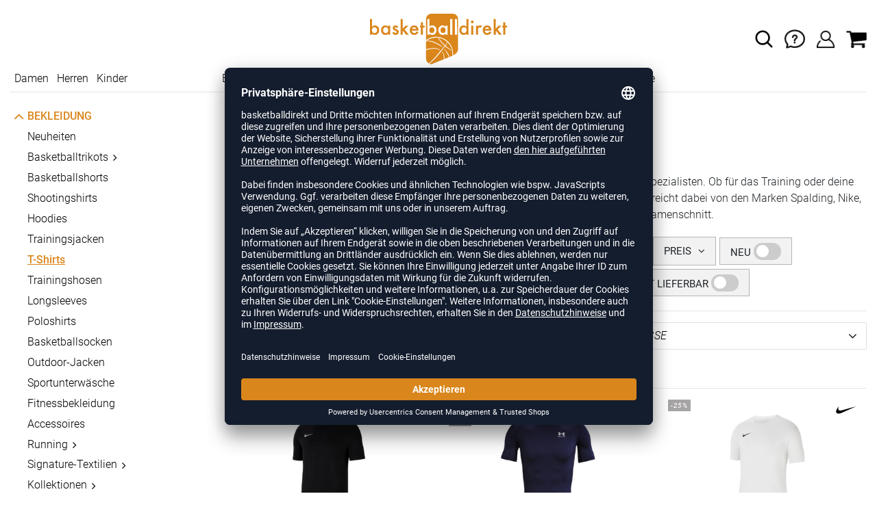

--- FILE ---
content_type: text/html; charset=UTF-8
request_url: https://www.basketballdirekt.de/bekleidung/t-shirts
body_size: 22770
content:
<!DOCTYPE html>
<html lang="de">
    <head>
        <meta charset="UTF-8" />

        <meta name="csrf-token" id="_meta_csrf-token" content="qwBBVmIoJNokcMnv06d4ChsTPFR2debEZ5SreV3f" />
        <meta name="viewport" content="width=device-width,initial-scale=1.0" />
        <title>Basketball T-Shirts der Top Marken - basketballdirekt.de</title>
        <meta name="description" content="Cooles Outfit | Basketball T-Shirts online kaufen ✓Rechnungskauf ✓schneller Versand ✓kostenlose Rücksendung ✓Online bestellen.">
                <meta name="google-site-verification" content="0WRnAxwbdI6Q0Qs96j7aBNMQMpJ4bXUMd3tVuWgvYLY" />
        <meta name="facebook-domain-verification" content="66iqb2j8lu2es52s9v12tlhrrrf16z" />
        
        <link rel="shortcut icon" href="https://www.basketballdirekt.de/img/bbd/favicon/favicon.ico" type="image/x-icon" />
        <link rel="icon" href="https://www.basketballdirekt.de/img/bbd/favicon/favicon.ico" type="image/x-icon" />
        <link rel="apple-touch-icon" href="https://www.basketballdirekt.de/img/bbd/favicon/apple-touch-icon.png">

        <link href="https://www.basketballdirekt.de/css/bootstrap/bootstrap.min.css" rel="stylesheet" type="text/css" />
        <link href="https://www.basketballdirekt.de/css/font-awesome.min.css" rel="stylesheet" type="text/css" />

        <link href="https://www.basketballdirekt.de/css/hint.css/hint.css" rel="stylesheet" type="text/css" />
        <link href="https://www.basketballdirekt.de/css/app.css?build=56034" rel="stylesheet" type="text/css" />

        <script id="usercentrics-cmp" data-settings-id="Mo5uuWFK9" data-language="de" src="https://app.usercentrics.eu/browser-ui/latest/loader.js" async></script>
        <!-- GOOGLE CONSENT MODE INTEGRATION -->
        <script type="text/javascript">
        window.dataLayer = window.dataLayer || [];function gtag() {dataLayer.push(arguments);}
        gtag("consent", "default", {ad_user_data: "denied",ad_personalization: "denied",ad_storage: "denied",analytics_storage: "denied",wait_for_update: 2000 });
        gtag("set", "ads_data_redaction", true);
        </script>
        <!-- Google Tag Manager -->
        <script>(function(w,d,s,l,i){w[l]=w[l]||[];w[l].push({'gtm.start':
                    new Date().getTime(),event:'gtm.js'});var f=d.getElementsByTagName(s)[0],
                j=d.createElement(s),dl=l!='dataLayer'?'&l='+l:'';j.async=true;j.src=
                'https://www.googletagmanager.com/gtm.js?id='+i+dl;f.parentNode.insertBefore(j,f);
            })(window,document,'script','dataLayer','GTM-MJK48FF');</script>
        <!-- End Google Tag Manager --> 

        <script type="text/javascript" src="//www.paypalobjects.com/webstatic/ppplus/ppplus.min.js"></script>
        <script type="text/javascript" src="https://www.paypal.com/sdk/js?currency=EUR&intent=authorize&commit=false&client-id="></script>

        <script type="text/javascript">
            var AmazonConfig = {
                sellerId: '',
                clientId: '',
            };
            window['AmazonPaymentsReady'] = false;
            window.onAmazonLoginReady = () => {
                console.log('onAmazonLoginReady', JSON.stringify(AmazonConfig, null, 2));
                amazon.Login.setClientId(AmazonConfig.clientId);
                amazon.Login.setUseCookie(true);
            }
            window.onAmazonPaymentsReady = () => {
                console.log('onAmazonPaymentsReady');
                const event = new Event('amazon-payment-ready');
                window.dispatchEvent(event);
                window['AmazonPaymentsReady'] = true;
            }
        </script>

</script>

        <meta property="og:title" content="Basketball T-Shirts der Top Marken - basketballdirekt.de">
<meta property="og:description" content="Cooles Outfit | Basketball T-Shirts online kaufen ✓Rechnungskauf ✓schneller Versand ✓kostenlose Rücksendung ✓Online bestellen.">

        
                    <link rel="canonical" href="https://www.basketballdirekt.de/bekleidung/t-shirts/" />
                <link rel="next" href="https://www.basketballdirekt.de/bekleidung/t-shirts?page=2" />



        
        <script type="text/javascript">
            var ZsInstant = {
                fbUrl: 'https://www.basketballdirekt.de/img/placeholder.png',
                fbUrlSmall: 'https://www.basketballdirekt.de/img/mini_placeholder.png',
                handleImgFallback: function(imgElmt, small) {
                    var url = small ? ZsInstant.fbUrlSmall : ZsInstant.fbUrl
                    if ( imgElmt.src.indexOf(url) === -1 )
                        imgElmt.src = url;
                },
                onZeyStoresReady: []
            };
        </script>

    
                <script>

  function renderProductListFilters(content) {
    let breadcrumbs = document.querySelector('[data-ajaxid=breadcrumbs]');
    let mainFilters = document.querySelector('[data-ajaxid=productfilters]');
    let sidebarFilters = document.querySelector('[data-ajaxid=sidebarfilters]');
    let rightSidebarFilters = document.querySelector(`[data-ajaxid=rightsidebarfilters]`);

    if (breadcrumbs)
        breadcrumbs.innerHTML = content[0] || '';

    if (mainFilters) {
        mainFilters.innerHTML = content[1] || '';
    }
    if (rightSidebarFilters) {
        rightSidebarFilters.innerHTML = content[4] || '';
    }

    if (sidebarFilters)
        sidebarFilters.innerHTML = content[3] || '';

    const elm = document.querySelector('.all-filters .loadingBlend');
    elm.classList.remove('loadingBlend--active');
  }

  function loadFilters() {
    console.log('Loading Filters..');
    window.PRELOADED_PRODUCT_LIST_FILTERS = {
      loaded: false,
      rendered: false
    };
    let url = `${window.location.href}${window.location.search ? '&' : '?'}ajax=filter_pages&skipItemList=true&skipFilters=false`;
    fetch(url)
      .then(res => {
        console.log('Loaded Filters');
        if (!res.ok) {
          window.PRELOADED_PRODUCT_LIST_FILTERS = {
            loaded: true,
            success: false,
          };
          return null;
        }
        return res.text();
      })
      .then(content => {
        if (!content) {
          return null;
        }
        content = content.split('==afed4b038fe2da4dde4fc7a9e5f0f9cd7f0cd0ec4329316cafd436d30cc95f98==');

        window.PRELOADED_PRODUCT_LIST_FILTERS = {
          content,
          loaded: true,
          success: true,
          rendered: false
        };

        console.log('Checked response');

        if (document.readyState != 'loading') {
          console.log('Rendering Filters1...');
          renderProductListFilters(content);
          window.PRELOADED_PRODUCT_LIST_FILTERS.rendered = true;
          console.log('Rendered Filters1');
        }
      })
      .catch(err => {
        window.PRELOADED_PRODUCT_LIST_FILTERS = {
          loaded: true,
          success: false,
        };
        console.error(err);
      });
  }

  console.log('before on document read', document.readyState);
  loadFilters();
  document.onreadystatechange = function () {
      console.log('document state', document.readyState);
      const { content, rendered, success } = window.PRELOADED_PRODUCT_LIST_FILTERS;
      if (document.readyState != 'loading' && success && content && !rendered) {
        console.log('Rendering Filters2...');
        renderProductListFilters(window.PRELOADED_PRODUCT_LIST_FILTERS.content);
        window.PRELOADED_PRODUCT_LIST_FILTERS.rendered = true;
        console.log('Rendered Filters2');
      }
  }
</script>

            <script type="text/plain" data-usercentrics="BloomReach">
            console.log('BLOOMREACH initialization script...');
            !function(e,n,t,i,r,o){function s(e){if("number"!=typeof e)return e;var n=new Date;return new Date(n.getTime()+1e3*e)}var a=4e3,c="xnpe_async_hide";function p(e){return e.reduce((function(e,n){return e[n]=function(){e._.push([n.toString(),arguments])},e}),{_:[]})}function m(e,n,t){var i=t.createElement(n);i.src=e;var r=t.getElementsByTagName(n)[0];return r.parentNode.insertBefore(i,r),i}function u(e){return"[object Date]"===Object.prototype.toString.call(e)}o.target=o.target||"https://api.exponea.com",o.file_path=o.file_path||o.target+"/js/exponea.min.js",r[n]=p(["anonymize","initialize","identify","getSegments","update","track","trackLink","trackEnhancedEcommerce","getHtml","showHtml","showBanner","showWebLayer","ping","getAbTest","loadDependency","getRecommendation","reloadWebLayers","_preInitialize","_initializeConfig"]),r[n].notifications=p(["isAvailable","isSubscribed","subscribe","unsubscribe"]),r[n].segments=p(["subscribe"]),r[n]["snippetVersion"]="v2.7.0",function(e,n,t){e[n]["_"+t]={},e[n]["_"+t].nowFn=Date.now,e[n]["_"+t].snippetStartTime=e[n]["_"+t].nowFn()}(r,n,"performance"),function(e,n,t,i,r,o){e[r]={sdk:e[i],sdkObjectName:i,skipExperiments:!!t.new_experiments,sign:t.token+"/"+(o.exec(n.cookie)||["","new"])[1],path:t.target}}(r,e,o,n,i,RegExp("__exponea_etc__"+"=([\\w-]+)")),function(e,n,t){m(e.file_path,n,t)}(o,t,e),function(e,n,t,i,r,o,p){if(e.new_experiments){!0===e.new_experiments&&(e.new_experiments={});var l,f=e.new_experiments.hide_class||c,_=e.new_experiments.timeout||a,g=encodeURIComponent(o.location.href.split("#")[0]);e.cookies&&e.cookies.expires&&("number"==typeof e.cookies.expires||u(e.cookies.expires)?l=s(e.cookies.expires):e.cookies.expires.tracking&&("number"==typeof e.cookies.expires.tracking||u(e.cookies.expires.tracking))&&(l=s(e.cookies.expires.tracking))),l&&l<new Date&&(l=void 0);var d=e.target+"/webxp/"+n+"/"+o[t].sign+"/modifications.min.js?http-referer="+g+"&timeout="+_+"ms"+(l?"&cookie-expires="+Math.floor(l.getTime()/1e3):"");"sync"===e.new_experiments.mode&&o.localStorage.getItem("__exponea__sync_modifications__")?function(e,n,t,i,r){t[r][n]="<"+n+' src="'+e+'"></'+n+">",i.writeln(t[r][n]),i.writeln("<"+n+">!"+r+".init && document.writeln("+r+"."+n+'.replace("/'+n+'/", "/'+n+'-async/").replace("><", " async><"))</'+n+">")}(d,n,o,p,t):function(e,n,t,i,r,o,s,a){o.documentElement.classList.add(e);var c=m(t,i,o);function p(){r[a].init||m(t.replace("/"+i+"/","/"+i+"-async/"),i,o)}function u(){o.documentElement.classList.remove(e)}c.onload=p,c.onerror=p,r.setTimeout(u,n),r[s]._revealPage=u}(f,_,d,n,o,p,r,t)}}(o,t,i,0,n,r,e),function(e,n,t){var i;e[n]._initializeConfig(t),(null===(i=t.experimental)||void 0===i?void 0:i.non_personalized_weblayers)&&e[n]._preInitialize(t),e[n].start=function(i){i&&Object.keys(i).forEach((function(e){return t[e]=i[e]})),e[n].initialize(t)}}(r,n,o)}(document,"exponea","script","webxpClient",window,{
                target: "https://api.exponea.com",
                token: "41cd4060-2a18-11ee-bee3-46b0c56e17ae",
                experimental: {
                    non_personalized_weblayers: true
                },
                // replace with current customer ID or leave commented out for an anonymous customer
                // customer: window.currentUserId,
                track: {
                    visits: true,
                },
            });
            exponea.start();
            console.log('BLOOMREACH started');
        </script>
        </head>
    <body data-url-format="BSD"   data-view="ProductList">
      <!-- Google Tag Manager (noscript) -->
      <noscript><iframe src="https://www.googletagmanager.com/ns.html?id=GTM-MJK48FF"
      height="0" width="0" style="display:none;visibility:hidden"></iframe></noscript>
      <!-- End Google Tag Manager (noscript) -->
        <header role="banner">
     <div class="container first-child">
    <div class="row flex-nowrap justify-content-sm-center justify-content-between align-items-center">
              <div class="col-2 col-sm-4 col-md-4 col-lg-4">
              <div class="headmeta__mobiletoggle" data-toggleMobileNav >
                <button class="cross btn btn-default" role="button" aria-label="Close Menue">
                  <svg xmlns="http://www.w3.org/2000/svg" width="20" height="20" viewBox="0 0 15.56 15.56" fill="none" stroke="#000" stroke-miterlimit="10" stroke-width="2px">
                  <line class="cls-1" x1="0.71" y1="0.71" x2="14.85" y2="14.85"></line>
                  <line class="cls-1" x1="0.71" y1="14.85" x2="14.85" y2="0.71"></line>
                  </svg>
                </button>
                <button class="burger btn btn-default" role="button" aria-label="Open Menue">
                  <svg xmlns="http://www.w3.org/2000/svg" width="30" height="30" viewBox="0 0 20 12"  fill="none" stroke="#000" stroke-miterlimit="10" stroke-width="2px">
                  <line class="cls-1" y1="11" x2="20" y2="11"/></line>
                  <line class="cls-1" y1="6" x2="20" y2="6"/></line>
                  <line class="cls-1" y1="1" x2="20" y2="1"/></line>
                  </svg>
                </button>
              </div>
              </div>
              <div class="col-5 col-sm-4 col-md-4 col-lg-4 text-center"><a class="logo" href="https://www.basketballdirekt.de" title="Zur Startseite">
              <img src="https://www.basketballdirekt.de/img/bbd/logo.svg" alt="WPB Logo"/></a>
              </div>
              <div class="col-5 col-sm-4 col-md-4 col-lg-4 d-flex align-items-center justify-content-end">
              <button class="gbl_search_open btn btn-default" type="submit" role="button" aria-label="Suche">
                  <svg xmlns="http://www.w3.org/2000/svg" width="30" height="30" viewBox="0 0 24 24" fill="none" stroke="#000" stroke-width="2" stroke-linecap="round" stroke-linejoin="round"><circle cx="10.5" cy="10.5" r="7.5"></circle><line x1="21" y1="21" x2="15.8" y2="15.8"></line></svg>
              </button>
              <div class="faq" id="openBotbrains">
              <a href="/help" title="Zum Support & FAQ" ><img src="https://www.basketballdirekt.de/img/faq.svg" alt="FAQ" class="faq_btn" data-jshover-leave="" data-jshover-click /></a>
                  <!-- <div class="loginpop hovup" data-jshover-leave>
                    <div class="servicelist">
                      <ul class="list mb-0"><span class="list__head">Kundenservice</span>
                      <li class="list__item "><a href="/content/ruecksendung" class="list__title">Artikel zurücksenden</a></li>
                      <li class="list__item "><a href="/content/versandkosten" class="list__title">Versand & Lieferung</a></li>
                      <li class="list__item "><a href="/content/zahlungsarten" class="list__title">Zahlungsarten</a></li>
                      <li class="list__item "><a href="/help" class="list__title">Support & FAQs</a></li>
                    </ul>
                    </div>
                  </div> -->
                  </div>
                  <div class="user" data-jshover data-jshover-click>
                  <img src="https://www.basketballdirekt.de/img/user.png" alt="Icon Benutzerkonto" class="shop-icons" data-jshover-leave="" data-jshover-click />
                                                                <div class="loginpop hovup " data-jshover-leave data-jshover-click>
                          <span class="list__head">  Anmelden</span>
                          <form method="POST" action="https://www.basketballdirekt.de/login" accept-charset="UTF-8"><input name="_token" type="hidden" value="qwBBVmIoJNokcMnv06d4ChsTPFR2debEZ5SreV3f"><div class="form-group "><label for="email" class="control-label">E-Mail-Adresse</label><input class="form-control" name="email" type="text" value="" id="email"></div><div class="form-group "><label for="password" class="control-label">Passwort</label><input class="form-control" name="password" type="password" value="" id="password"></div><a class="btn-link" href="https://www.basketballdirekt.de/resetpwd">Passwort vergessen?</a><button  class="btn-block btn btn-primary" type="submit"><i class="fa fa-sign-in " ></i> Anmelden</button></form>
                        <a class="info" href="https://www.basketballdirekt.de/account">Noch kein Kunde? Bitte hier entlang!</a>
                      </div>
                                      </div> <div class="cart-content">
                  <div data-ajaxid="cartpreview" class="cart display-inline-block" data-jshover data-jshover-click> <div class="text-left">

  <img src="https://www.basketballdirekt.de/img/cart.png" alt="" class="shop-icons hovup__click" data-jshover-leave="" data-jshover-click>
  </div>
</div>
                  </div>
              </div>
            </div>
      <div class="gblsearch-container" id="gblscon">
                      <div class="container" data-gblsearch>
              <div class="gblsearch headmeta__search d-flex">
                <button class="gbl_search_button btn btn-default" type="submit" role="button" aria-label="Suche starten">
                    <svg xmlns="http://www.w3.org/2000/svg" width="30" height="30" viewBox="0 0 24 24" fill="none" stroke="#000" stroke-width="2" stroke-linecap="round" stroke-linejoin="round"><circle cx="10.5" cy="10.5" r="7.5"></circle><line x1="21" y1="21" x2="15.8" y2="15.8"></line></svg>
                </button>
                <input class="gbl_search_box form-control" id="search-input" name="query" role="search" aria-label="Suchbegriff eingeben"/>
                <button class="gbl_search_close btn btn-default"role="button" aria-label="Suche schließen">
                  <svg xmlns="http://www.w3.org/2000/svg" width="20" height="20" viewBox="0 0 15.56 15.56" fill="none" stroke="#000" stroke-miterlimit="10" stroke-width="2px"><line class="cls-1" x1="0.71" y1="0.71" x2="14.85" y2="14.85"/><line class="cls-1" x1="0.71" y1="14.85" x2="14.85" y2="0.71"/></svg>
                </button>
              </div>
                <div style="position: relative">
                  <div class="gblsearch__result">
                  </div>
                </div>
            </div>
                </div>
  </div>
<div class="container">
<nav class="navbar main"  role="navigation" aria-label="Navigation Desktop">
  <div class="navmenu navmenu--desktop nav-gender" data-listfilter="gender" data-event="click" data-immediate="immediate">
  <ul class="menu menu0">
      <li class="menu__item menu__item0">
        <a class="menu__link menu__link0" href="/damen" title="Artikel für Damen">Damen</a>
      </li>
      <li class="menu__item menu__item0">
        <a class="menu__link menu__link0" href="/herren" title="Artikel für Herren">Herren</a>
      </li>
      <li class="menu__item menu__item0">
        <a class="menu__link menu__link0" href="/kinder" title="Artikel für Kinder">Kinder</a>
      </li>
    </ul>
  </div>
    <div class="navmenu navmenu--desktop mx-auto">
      <div class="menu-close">
        <b class="display-inline-block">Menü</b>
        <button type="button" class="close pull-right" role="button" aria-label="Navigation schliessen"><span aria-hidden="true" data-toggleMobileNav >&times;</span></button>
      </div>
      <ul class="menu menu0"><li class="menu__item menu__item0"><div class="menu__title menu__title0"><div class="menu__link menu__link0"><a  data-cat="basketballschuhe" href="https://www.basketballdirekt.de/basketballschuhe">Basketballschuhe</a></div><i class="fa fa-angle-right menu__toggle" aria-hidden="true"></i></div><div class="drop_menu"><div class="d-flex justify-content-between"><div class="col"><ul class="menu menu1"><li class="menu__item menu__item1"><div class="menu__title menu__title1"><div class="menu__link menu__link1"><a  data-cat="basketballschuhe?new=1" href="https://www.basketballdirekt.de/basketballschuhe?new=1">Neuheiten</a></div><i class="fa fa-angle-right menu__toggle" aria-hidden="true"></i></div><ul class="menu menu2"><li class="menu__item menu__item2"><div class="menu__title menu__title2 menu__title--noChildren"><div class="menu__link menu__link2"><a  data-cat="basketballschuhe/adidas?new=1" href="https://www.basketballdirekt.de/basketballschuhe/adidas?new=1">adidas</a></div></div></li><li class="menu__item menu__item2"><div class="menu__title menu__title2 menu__title--noChildren"><div class="menu__link menu__link2"><a  data-cat="basketballschuhe/nike?new=1" href="https://www.basketballdirekt.de/basketballschuhe/nike?new=1">Nike</a></div></div></li><li class="menu__item menu__item2"><div class="menu__title menu__title2 menu__title--noChildren"><div class="menu__link menu__link2"><a  data-cat="basketballschuhe/puma?new=1" href="https://www.basketballdirekt.de/basketballschuhe/puma?new=1">PUMA</a></div></div></li><li class="menu__item menu__item2"><div class="menu__title menu__title2 menu__title--noChildren"><div class="menu__link menu__link2"><a  data-cat="basketballschuhe/under-armour?new=1" href="https://www.basketballdirekt.de/basketballschuhe/under-armour?new=1">Under Armour</a></div></div></li></ul></li><li class="menu__item menu__item1"><div class="menu__title menu__title1"><div class="menu__link menu__link1"><span>Hersteller</span></div><i class="fa fa-angle-right menu__toggle" aria-hidden="true"></i></div><ul class="menu menu2"><li class="menu__item menu__item2"><div class="menu__title menu__title2 menu__title--noChildren"><div class="menu__link menu__link2"><a  data-cat="basketballschuhe"  data-brand="Adidas" href="https://www.basketballdirekt.de/basketballschuhe/adidas">adidas Basketballschuhe</a></div></div></li><li class="menu__item menu__item2"><div class="menu__title menu__title2 menu__title--noChildren"><div class="menu__link menu__link2"><a  data-cat="basketballschuhe"  data-brand="Nike" href="https://www.basketballdirekt.de/basketballschuhe/nike">Nike Basketballschuhe</a></div></div></li><li class="menu__item menu__item2"><div class="menu__title menu__title2 menu__title--noChildren"><div class="menu__link menu__link2"><a  data-cat="basketballschuhe"  data-brand="Peak" href="https://www.basketballdirekt.de/basketballschuhe/peak">Peak Basketballschuhe</a></div></div></li><li class="menu__item menu__item2"><div class="menu__title menu__title2 menu__title--noChildren"><div class="menu__link menu__link2"><a  data-cat="basketballschuhe"  data-brand="Puma" href="https://www.basketballdirekt.de/basketballschuhe/puma">PUMA Basketballschuhe</a></div></div></li><li class="menu__item menu__item2"><div class="menu__title menu__title2 menu__title--noChildren"><div class="menu__link menu__link2"><a  data-cat="basketballschuhe"  data-brand="Under Armour" href="https://www.basketballdirekt.de/basketballschuhe/under-armour">Under Armour Basketballschuhe</a></div></div></li></ul></li></ul></div><div class="col"><ul class="menu menu1"><li class="menu__item menu__item1"><div class="menu__title menu__title1"><div class="menu__link menu__link1"><span>Geschlecht</span></div><i class="fa fa-angle-right menu__toggle" aria-hidden="true"></i></div><ul class="menu menu2"><li class="menu__item menu__item2"><div class="menu__title menu__title2 menu__title--noChildren"><div class="menu__link menu__link2"><a  data-cat="basketballschuhe" href="https://www.basketballdirekt.de/basketballschuhe/damen">Damen</a></div></div></li><li class="menu__item menu__item2"><div class="menu__title menu__title2 menu__title--noChildren"><div class="menu__link menu__link2"><a  data-cat="basketballschuhe" href="https://www.basketballdirekt.de/basketballschuhe/herren">Herren</a></div></div></li><li class="menu__item menu__item2"><div class="menu__title menu__title2 menu__title--noChildren"><div class="menu__link menu__link2"><a  data-cat="basketballschuhe" href="https://www.basketballdirekt.de/basketballschuhe/kinder">Kinder</a></div></div></li></ul></li><li class="menu__item menu__item1"><div class="menu__title menu__title1"><div class="menu__link menu__link1"><span>Höhe</span></div><i class="fa fa-angle-right menu__toggle" aria-hidden="true"></i></div><ul class="menu menu2"><li class="menu__item menu__item2"><div class="menu__title menu__title2 menu__title--noChildren"><div class="menu__link menu__link2"><a  data-cat="basketballschuhe/low-cut" href="https://www.basketballdirekt.de/basketballschuhe/low-cut">Lowcut</a></div></div></li><li class="menu__item menu__item2"><div class="menu__title menu__title2 menu__title--noChildren"><div class="menu__link menu__link2"><a  data-cat="basketballschuhe/mid-cut" href="https://www.basketballdirekt.de/basketballschuhe/mid-cut">Midcut</a></div></div></li></ul></li><li class="menu__item menu__item1"><div class="menu__title menu__title1"><div class="menu__link menu__link1"><span>Signature-Schuhe</span></div><i class="fa fa-angle-right menu__toggle" aria-hidden="true"></i></div><ul class="menu menu2"><li class="menu__item menu__item2"><div class="menu__title menu__title2 menu__title--noChildren"><div class="menu__link menu__link2"><a  data-cat="kollektionen/d-lillard"  data-brand="Adidas" href="https://www.basketballdirekt.de/kollektionen/d-lillard/adidas">Damian Lillard</a></div></div></li><li class="menu__item menu__item2"><div class="menu__title menu__title2 menu__title--noChildren"><div class="menu__link menu__link2"><a  data-cat="kollektionen/d-mitchell"  data-brand="Adidas" href="https://www.basketballdirekt.de/kollektionen/d-mitchell/adidas">Donovan Mitchell</a></div></div></li><li class="menu__item menu__item2"><div class="menu__title menu__title2 menu__title--noChildren"><div class="menu__link menu__link2"><a  data-cat="kollektionen/harden"  data-brand="Adidas" href="https://www.basketballdirekt.de/kollektionen/harden/adidas">James Harden</a></div></div></li><li class="menu__item menu__item2"><div class="menu__title menu__title2 menu__title--noChildren"><div class="menu__link menu__link2"><a  data-cat="kollektionen/lebron-james"  data-brand="Nike" href="https://www.basketballdirekt.de/kollektionen/lebron-james/nike">LeBron James</a></div></div></li><li class="menu__item menu__item2"><div class="menu__title menu__title2 menu__title--noChildren"><div class="menu__link menu__link2"><a  data-cat="kollektionen/m-jordan-schuhe"  data-brand="Nike" href="https://www.basketballdirekt.de/kollektionen/m-jordan-schuhe/nike">Michael Jordan</a></div></div></li><li class="menu__item menu__item2"><div class="menu__title menu__title2 menu__title--noChildren"><div class="menu__link menu__link2"><a  data-cat="kollektionen/stephen-curry"  data-brand="Under Armour" href="https://www.basketballdirekt.de/kollektionen/stephen-curry/under-armour">Stephen Curry</a></div></div></li></ul></li></ul></div><div class="col"><ul class="menu menu1"><li class="menu__item menu__item1"><div class="menu__title menu__title1"><div class="menu__link menu__link1"><span>Kollektionen</span></div><i class="fa fa-angle-right menu__toggle" aria-hidden="true"></i></div><ul class="menu menu2"><li class="menu__item menu__item2"><div class="menu__title menu__title2 menu__title--noChildren"><div class="menu__link menu__link2"><a  data-cat="kollektionen/air-max"  data-brand="Nike" href="https://www.basketballdirekt.de/kollektionen/air-max/nike">Air Max</a></div></div></li><li class="menu__item menu__item2"><div class="menu__title menu__title2 menu__title--noChildren"><div class="menu__link menu__link2"><a  data-cat="kollektionen/court-rider"  data-brand="Puma" href="https://www.basketballdirekt.de/kollektionen/court-rider/puma">Court Rider</a></div></div></li><li class="menu__item menu__item2"><div class="menu__title menu__title2 menu__title--noChildren"><div class="menu__link menu__link2"><a  data-cat="kollektionen/fusion-nitro"  data-brand="Puma" href="https://www.basketballdirekt.de/kollektionen/fusion-nitro/puma">Fusion Nitro</a></div></div></li><li class="menu__item menu__item2"><div class="menu__title menu__title2 menu__title--noChildren"><div class="menu__link menu__link2"><a  data-cat="kollektionen/playmaker"  data-brand="Puma" href="https://www.basketballdirekt.de/kollektionen/playmaker/puma">Playmaker Pro</a></div></div></li><li class="menu__item menu__item2"><div class="menu__title menu__title2 menu__title--noChildren"><div class="menu__link menu__link2"><a  data-cat="kollektionen/rise"  data-brand="Puma" href="https://www.basketballdirekt.de/kollektionen/rise/puma">Rise Nitro</a></div></div></li><li class="menu__item menu__item2"><div class="menu__title menu__title2 menu__title--noChildren"><div class="menu__link menu__link2"><a  data-cat="kollektionen/team-hustle"  data-brand="Nike" href="https://www.basketballdirekt.de/kollektionen/team-hustle/nike">Team Hustle</a></div></div></li><li class="menu__item menu__item2"><div class="menu__title menu__title2 menu__title--noChildren"><div class="menu__link menu__link2"><a  data-cat="kollektionen/trc-blaze-court"  data-brand="Puma" href="https://www.basketballdirekt.de/kollektionen/trc-blaze-court/puma">TRC Blaze Court</a></div></div></li></ul></li><li class="menu__item menu__item1"><div class="menu__title menu__title1"><div class="menu__link menu__link1"><span>Sonstige Schuhe</span></div><i class="fa fa-angle-right menu__toggle" aria-hidden="true"></i></div><ul class="menu menu2"><li class="menu__item menu__item2"><div class="menu__title menu__title2 menu__title--noChildren"><div class="menu__link menu__link2"><a  data-cat="schuhe/fitnesschuhe" href="https://www.basketballdirekt.de/schuhe/fitnesschuhe">Fitnesschuhe</a></div></div></li><li class="menu__item menu__item2"><div class="menu__title menu__title2 menu__title--noChildren"><div class="menu__link menu__link2"><a  data-cat="schuhe/laufschuhe" href="https://www.basketballdirekt.de/schuhe/laufschuhe">Laufschuhe</a></div></div></li><li class="menu__item menu__item2"><div class="menu__title menu__title2 menu__title--noChildren"><div class="menu__link menu__link2"><a  data-cat="schuhe/badeschuhe" href="https://www.basketballdirekt.de/schuhe/badeschuhe">Badeschuhe</a></div></div></li><li class="menu__item menu__item2"><div class="menu__title menu__title2 menu__title--noChildren"><div class="menu__link menu__link2"><a  data-cat="schuhe/sneaker" href="https://www.basketballdirekt.de/schuhe/sneaker">Sneaker</a></div></div></li></ul></li></ul></div></div><!--{{--basketballschuhe--}}--></div></li><li class="menu__item menu__item0"><div class="menu__title menu__title0"><div class="menu__link menu__link0"><a  data-cat="bekleidung" href="https://www.basketballdirekt.de/bekleidung">Bekleidung</a></div><i class="fa fa-angle-right menu__toggle" aria-hidden="true"></i></div><div class="drop_menu"><div class="d-flex justify-content-between"><div class="col"><ul class="menu menu1"><li class="menu__item menu__item1"><div class="menu__title menu__title1 menu__title--noChildren"><div class="menu__link menu__link1"><a  data-cat="bekleidung?new=1" href="https://www.basketballdirekt.de/bekleidung?new=1">Neuheiten</a></div></div></li><li class="menu__item menu__item1"><div class="menu__title menu__title1"><div class="menu__link menu__link1"><a  data-cat="bekleidung/basketballtrikots" href="https://www.basketballdirekt.de/bekleidung/basketballtrikots">Basketballtrikots</a></div><i class="fa fa-angle-right menu__toggle" aria-hidden="true"></i></div><ul class="menu menu2"><li class="menu__item menu__item2"><div class="menu__title menu__title2 menu__title--noChildren"><div class="menu__link menu__link2"><a  data-cat="bekleidung/basketballtrikots"  data-brand="Adidas" href="https://www.basketballdirekt.de/bekleidung/basketballtrikots/adidas">adidas Trikots</a></div></div></li><li class="menu__item menu__item2"><div class="menu__title menu__title2 menu__title--noChildren"><div class="menu__link menu__link2"><a  data-cat="bekleidung/basketballtrikots"  data-brand="Nike" href="https://www.basketballdirekt.de/bekleidung/basketballtrikots/nike">Nike Trikots</a></div></div></li><li class="menu__item menu__item2"><div class="menu__title menu__title2 menu__title--noChildren"><div class="menu__link menu__link2"><a  data-cat="bekleidung/basketballtrikots"  data-brand="K1X" href="https://www.basketballdirekt.de/bekleidung/basketballtrikots/k1x">K1X Trikots</a></div></div></li><li class="menu__item menu__item2"><div class="menu__title menu__title2 menu__title--noChildren"><div class="menu__link menu__link2"><a  data-cat="bekleidung/basketballtrikots"  data-brand="Spalding" href="https://www.basketballdirekt.de/bekleidung/basketballtrikots/spalding">Spalding Trikots</a></div></div></li><li class="menu__item menu__item2"><div class="menu__title menu__title2 menu__title--noChildren"><div class="menu__link menu__link2"><a  data-cat="bekleidung/basketballtrikots"  data-brand="Puma" href="https://www.basketballdirekt.de/bekleidung/basketballtrikots/puma">PUMA Trikots</a></div></div></li><li class="menu__item menu__item2"><div class="menu__title menu__title2 menu__title--noChildren"><div class="menu__link menu__link2"><a  data-cat="bekleidung/basketballtrikots"  data-brand="hummel" href="https://www.basketballdirekt.de/bekleidung/basketballtrikots/hummel">hummel Trikots</a></div></div></li><li class="menu__item menu__item2"><div class="menu__title menu__title2 menu__title--noChildren"><div class="menu__link menu__link2"><a  data-cat="bekleidung/basketballtrikots"  data-brand="Jako" href="https://www.basketballdirekt.de/bekleidung/basketballtrikots/jako">Jako Trikots</a></div></div></li><li class="menu__item menu__item2"><div class="menu__title menu__title2 menu__title--noChildren"><div class="menu__link menu__link2"><a  data-cat="bekleidung/basketballtrikots"  data-brand="Joma" href="https://www.basketballdirekt.de/bekleidung/basketballtrikots/joma">Joma Trikots</a></div></div></li></ul></li></ul></div><div class="col"><ul class="menu menu1"><li class="menu__item menu__item1"><div class="menu__title menu__title1 menu__title--noChildren"><div class="menu__link menu__link1"><a  data-cat="bekleidung/basketballshorts" href="https://www.basketballdirekt.de/bekleidung/basketballshorts">Basketballshorts</a></div></div></li><li class="menu__item menu__item1"><div class="menu__title menu__title1 menu__title--noChildren"><div class="menu__link menu__link1"><a  data-cat="bekleidung/shootingshirts" href="https://www.basketballdirekt.de/bekleidung/shootingshirts">Shootingshirts</a></div></div></li><li class="menu__item menu__item1"><div class="menu__title menu__title1 menu__title--noChildren"><div class="menu__link menu__link1"><a  data-cat="bekleidung/hoodie-sweater-zip-jacken" href="https://www.basketballdirekt.de/bekleidung/hoodie-sweater-zip-jacken">Hoodies</a></div></div></li><li class="menu__item menu__item1"><div class="menu__title menu__title1 menu__title--noChildren"><div class="menu__link menu__link1"><a  data-cat="bekleidung/trainingsjacke" href="https://www.basketballdirekt.de/bekleidung/trainingsjacke">Trainingsjacken</a></div></div></li><li class="menu__item menu__item1"><div class="menu__title menu__title1 menu__title--noChildren"><div class="menu__link menu__link1"><a  data-cat="bekleidung/t-shirts" href="https://www.basketballdirekt.de/bekleidung/t-shirts">T-Shirts</a></div></div></li><li class="menu__item menu__item1"><div class="menu__title menu__title1 menu__title--noChildren"><div class="menu__link menu__link1"><a  data-cat="bekleidung/trainingshose" href="https://www.basketballdirekt.de/bekleidung/trainingshose">Trainingshosen</a></div></div></li><li class="menu__item menu__item1"><div class="menu__title menu__title1 menu__title--noChildren"><div class="menu__link menu__link1"><a  data-cat="bekleidung/longsleeves" href="https://www.basketballdirekt.de/bekleidung/longsleeves">Longsleeves</a></div></div></li><li class="menu__item menu__item1"><div class="menu__title menu__title1 menu__title--noChildren"><div class="menu__link menu__link1"><a  data-cat="bekleidung/polos" href="https://www.basketballdirekt.de/bekleidung/polos">Poloshirts</a></div></div></li><li class="menu__item menu__item1"><div class="menu__title menu__title1 menu__title--noChildren"><div class="menu__link menu__link1"><a  data-cat="bekleidung/basketballsocken" href="https://www.basketballdirekt.de/bekleidung/basketballsocken">Basketballsocken</a></div></div></li><li class="menu__item menu__item1"><div class="menu__title menu__title1 menu__title--noChildren"><div class="menu__link menu__link1"><a  data-cat="bekleidung/jacken" href="https://www.basketballdirekt.de/bekleidung/jacken">Outdoor-Jacken</a></div></div></li><li class="menu__item menu__item1"><div class="menu__title menu__title1 menu__title--noChildren"><div class="menu__link menu__link1"><a  data-cat="bekleidung/sportunterwäsche" href="https://www.basketballdirekt.de/bekleidung/sportunterw%C3%A4sche">Sportunterwäsche</a></div></div></li><li class="menu__item menu__item1"><div class="menu__title menu__title1 menu__title--noChildren"><div class="menu__link menu__link1"><a  data-cat="bekleidung/fitness" href="https://www.basketballdirekt.de/bekleidung/fitness">Fitnessbekleidung</a></div></div></li><li class="menu__item menu__item1"><div class="menu__title menu__title1 menu__title--noChildren"><div class="menu__link menu__link1"><a  data-cat="bekleidung/accessoires" href="https://www.basketballdirekt.de/bekleidung/accessoires">Accessoires</a></div></div></li></ul></div><div class="col"><ul class="menu menu1"><li class="menu__item menu__item1"><div class="menu__title menu__title1"><div class="menu__link menu__link1"><a  data-cat="bekleidung/running" href="https://www.basketballdirekt.de/bekleidung/running">Running</a></div><i class="fa fa-angle-right menu__toggle" aria-hidden="true"></i></div><ul class="menu menu2"><li class="menu__item menu__item2"><div class="menu__title menu__title2 menu__title--noChildren"><div class="menu__link menu__link2"><a  data-cat="bekleidung/running/shirts" href="https://www.basketballdirekt.de/bekleidung/running/shirts">Laufshirts</a></div></div></li><li class="menu__item menu__item2"><div class="menu__title menu__title2 menu__title--noChildren"><div class="menu__link menu__link2"><a  data-cat="bekleidung/running/hosen" href="https://www.basketballdirekt.de/bekleidung/running/hosen">Laufhosen</a></div></div></li><li class="menu__item menu__item2"><div class="menu__title menu__title2 menu__title--noChildren"><div class="menu__link menu__link2"><a  data-cat="bekleidung/running/jacken" href="https://www.basketballdirekt.de/bekleidung/running/jacken">Laufjacken</a></div></div></li><li class="menu__item menu__item2"><div class="menu__title menu__title2 menu__title--noChildren"><div class="menu__link menu__link2"><a  data-cat="bekleidung/running/socken" href="https://www.basketballdirekt.de/bekleidung/running/socken">Laufsocken</a></div></div></li></ul></li><li class="menu__item menu__item1"><div class="menu__title menu__title1"><div class="menu__link menu__link1"><span>Signature-Textilien</span></div><i class="fa fa-angle-right menu__toggle" aria-hidden="true"></i></div><ul class="menu menu2"><li class="menu__item menu__item2"><div class="menu__title menu__title2 menu__title--noChildren"><div class="menu__link menu__link2"><a  data-cat="kollektionen/d-lillard-textilien"  data-brand="Adidas" href="https://www.basketballdirekt.de/kollektionen/d-lillard-textilien/adidas">Damian Lillard</a></div></div></li><li class="menu__item menu__item2"><div class="menu__title menu__title2 menu__title--noChildren"><div class="menu__link menu__link2"><a  data-cat="kollektionen/harden-textilien"  data-brand="Adidas" href="https://www.basketballdirekt.de/kollektionen/harden-textilien/adidas">James Harden</a></div></div></li><li class="menu__item menu__item2"><div class="menu__title menu__title2 menu__title--noChildren"><div class="menu__link menu__link2"><a  data-cat="kollektionen/m-jordan-bekleidung"  data-brand="Nike" href="https://www.basketballdirekt.de/kollektionen/m-jordan-bekleidung/nike">Michael Jordan</a></div></div></li><li class="menu__item menu__item2"><div class="menu__title menu__title2 menu__title--noChildren"><div class="menu__link menu__link2"><a  data-cat="kollektionen/stephen-curry-textilien"  data-brand="Under Armour" href="https://www.basketballdirekt.de/kollektionen/stephen-curry-textilien/under-armour">Stephen Curry</a></div></div></li></ul></li></ul></div><div class="col"><ul class="menu menu1"><li class="menu__item menu__item1"><div class="menu__title menu__title1"><div class="menu__link menu__link1"><span>Kollektionen</span></div><i class="fa fa-angle-right menu__toggle" aria-hidden="true"></i></div><ul class="menu menu2"><li class="menu__item menu__item2"><div class="menu__title menu__title2 menu__title--noChildren"><div class="menu__link menu__link2"><a  data-cat="kollektionen/essentials"  data-brand="Spalding" href="https://www.basketballdirekt.de/kollektionen/essentials/spalding">Spalding Essentials</a></div></div></li><li class="menu__item menu__item2"><div class="menu__title menu__title2 menu__title--noChildren"><div class="menu__link menu__link2"><a  data-cat="kollektionen/fast"  data-brand="Spalding" href="https://www.basketballdirekt.de/kollektionen/fast/spalding">Spalding Fast</a></div></div></li><li class="menu__item menu__item2"><div class="menu__title menu__title2 menu__title--noChildren"><div class="menu__link menu__link2"><a  data-cat="kollektionen/flow"  data-brand="Spalding" href="https://www.basketballdirekt.de/kollektionen/flow/spalding">Spalding Flow</a></div></div></li><li class="menu__item menu__item2"><div class="menu__title menu__title2 menu__title--noChildren"><div class="menu__link menu__link2"><a  data-cat="kollektionen/funk"  data-brand="Spalding" href="https://www.basketballdirekt.de/kollektionen/funk/spalding">Spalding Funk</a></div></div></li><li class="menu__item menu__item2"><div class="menu__title menu__title2 menu__title--noChildren"><div class="menu__link menu__link2"><a  data-cat="kollektionen/hustle"  data-brand="Spalding" href="https://www.basketballdirekt.de/kollektionen/hustle/spalding">Spalding Hustle</a></div></div></li><li class="menu__item menu__item2"><div class="menu__title menu__title2 menu__title--noChildren"><div class="menu__link menu__link2"><a  data-cat="kollektionen/jam"  data-brand="Spalding" href="https://www.basketballdirekt.de/kollektionen/jam/spalding">Spalding Jam</a></div></div></li><li class="menu__item menu__item2"><div class="menu__title menu__title2 menu__title--noChildren"><div class="menu__link menu__link2"><a  data-cat="kollektionen/move"  data-brand="Spalding" href="https://www.basketballdirekt.de/kollektionen/move/spalding">Spalding Move</a></div></div></li><li class="menu__item menu__item2"><div class="menu__title menu__title2 menu__title--noChildren"><div class="menu__link menu__link2"><a  data-cat="kollektionen/reversible"  data-brand="Spalding" href="https://www.basketballdirekt.de/kollektionen/reversible/spalding">Spalding Reversible</a></div></div></li><li class="menu__item menu__item2"><div class="menu__title menu__title2 menu__title--noChildren"><div class="menu__link menu__link2"><a  data-cat="kollektionen/ss23"  data-brand="Spalding" href="https://www.basketballdirekt.de/kollektionen/ss23/spalding">Spalding SS23</a></div></div></li><li class="menu__item menu__item2"><div class="menu__title menu__title2 menu__title--noChildren"><div class="menu__link menu__link2"><a  data-cat="kollektionen/anti-gravity"  data-brand="K1X" href="https://www.basketballdirekt.de/kollektionen/anti-gravity/k1x">K1X Anti Gravity</a></div></div></li><li class="menu__item menu__item2"><div class="menu__title menu__title2 menu__title--noChildren"><div class="menu__link menu__link2"><a  data-cat="kollektionen/hardwood"  data-brand="K1X" href="https://www.basketballdirekt.de/kollektionen/hardwood/k1x">K1X Hardwood</a></div></div></li><li class="menu__item menu__item2"><div class="menu__title menu__title2 menu__title--noChildren"><div class="menu__link menu__link2"><a  data-cat="kollektionen/nike-teamwear"  data-brand="Nike" href="https://www.basketballdirekt.de/kollektionen/nike-teamwear/nike">Nike Teamwear</a></div></div></li><li class="menu__item menu__item2"><div class="menu__title menu__title2 menu__title--noChildren"><div class="menu__link menu__link2"><a  data-cat="kollektionen/core-basket"  data-brand="hummel" href="https://www.basketballdirekt.de/kollektionen/core-basket/hummel">hummel Core Basket</a></div></div></li><li class="menu__item menu__item2"><div class="menu__title menu__title2 menu__title--noChildren"><div class="menu__link menu__link2"><a  data-cat="kollektionen/dbb"  data-brand="Peak" href="https://www.basketballdirekt.de/kollektionen/dbb/peak">PEAK x DBB</a></div></div></li><li class="menu__item menu__item2"><div class="menu__title menu__title2 menu__title--noChildren"><div class="menu__link menu__link2"><a  data-cat="kollektionen/3g-speed"  data-brand="Adidas" href="https://www.basketballdirekt.de/kollektionen/3g-speed/adidas">adidas 3G Speed</a></div></div></li><li class="menu__item menu__item2"><div class="menu__title menu__title2 menu__title--noChildren"><div class="menu__link menu__link2"><a  data-cat="kollektionen/basketball-textil"  data-brand="Joma" href="https://www.basketballdirekt.de/kollektionen/basketball-textil/joma">Joma Basketball Textil</a></div></div></li><li class="menu__item menu__item2"><div class="menu__title menu__title2 menu__title--noChildren"><div class="menu__link menu__link2"><a  data-cat="kollektionen/hoops"  data-brand="Puma" href="https://www.basketballdirekt.de/kollektionen/hoops/puma">PUMA Hoops</a></div></div></li><li class="menu__item menu__item2"><div class="menu__title menu__title2 menu__title--noChildren"><div class="menu__link menu__link2"><a  data-cat="kollektionen/basketball-textil"  data-brand="Puma" href="https://www.basketballdirekt.de/kollektionen/basketball-textil/puma">PUMA Basketball Textil</a></div></div></li><li class="menu__item menu__item2"><div class="menu__title menu__title2 menu__title--noChildren"><div class="menu__link menu__link2"><a  data-cat="kollektionen/essential"  data-brand="Puma" href="https://www.basketballdirekt.de/kollektionen/essential/puma">PUMA Essentials</a></div></div></li><li class="menu__item menu__item2"><div class="menu__title menu__title2 menu__title--noChildren"><div class="menu__link menu__link2"><a  data-cat="kollektionen/progress-basket"  data-brand="Craft" href="https://www.basketballdirekt.de/kollektionen/progress-basket/craft">Craft Progress Basket</a></div></div></li><li class="menu__item menu__item2"><div class="menu__title menu__title2 menu__title--noChildren"><div class="menu__link menu__link2"><a  data-cat="kollektionen/player-basketball"  data-brand="Kempa" href="https://www.basketballdirekt.de/kollektionen/player-basketball/kempa">Kempa Player Basketball</a></div></div></li></ul></li></ul></div></div><!--{{--bekleidung--}}--></div></li><li class="menu__item menu__item0"><div class="menu__title menu__title0"><div class="menu__link menu__link0"><a  data-cat="basketbälle" href="https://www.basketballdirekt.de/basketb%C3%A4lle">Basketbälle</a></div><i class="fa fa-angle-right menu__toggle" aria-hidden="true"></i></div><div class="drop_menu"><div class="d-flex justify-content-between"><div class="col"><ul class="menu menu1"><li class="menu__item menu__item1"><div class="menu__title menu__title1 menu__title--noChildren"><div class="menu__link menu__link1"><a  data-cat="basketbälle?new=1" href="https://www.basketballdirekt.de/basketb%C3%A4lle?new=1">Neuheiten</a></div></div></li><li class="menu__item menu__item1"><div class="menu__title menu__title1"><div class="menu__link menu__link1"><span>Marken</span></div><i class="fa fa-angle-right menu__toggle" aria-hidden="true"></i></div><ul class="menu menu2"><li class="menu__item menu__item2"><div class="menu__title menu__title2 menu__title--noChildren"><div class="menu__link menu__link2"><a  data-cat="basketbälle"  data-brand="Molten" href="https://www.basketballdirekt.de/basketb%C3%A4lle/molten">Molten Basketbälle</a></div></div></li><li class="menu__item menu__item2"><div class="menu__title menu__title2 menu__title--noChildren"><div class="menu__link menu__link2"><a  data-cat="basketbälle"  data-brand="Nike" href="https://www.basketballdirekt.de/basketb%C3%A4lle/nike">Nike Basketbälle</a></div></div></li><li class="menu__item menu__item2"><div class="menu__title menu__title2 menu__title--noChildren"><div class="menu__link menu__link2"><a  data-cat="basketbälle"  data-brand="Spalding" href="https://www.basketballdirekt.de/basketb%C3%A4lle/spalding">Spalding Basketbälle</a></div></div></li><li class="menu__item menu__item2"><div class="menu__title menu__title2 menu__title--noChildren"><div class="menu__link menu__link2"><a  data-cat="basketbälle"  data-brand="Wilson" href="https://www.basketballdirekt.de/basketb%C3%A4lle/wilson">Wilson Basketbälle</a></div></div></li><li class="menu__item menu__item2"><div class="menu__title menu__title2 menu__title--noChildren"><div class="menu__link menu__link2"><a  data-cat="basketbälle"  data-brand="K1X" href="https://www.basketballdirekt.de/basketb%C3%A4lle/k1x">K1X Basketbälle</a></div></div></li><li class="menu__item menu__item2"><div class="menu__title menu__title2 menu__title--noChildren"><div class="menu__link menu__link2"><a  data-cat="basketbälle"  data-brand="Mikasa" href="https://www.basketballdirekt.de/basketb%C3%A4lle/mikasa">Mikasa Basketbälle</a></div></div></li></ul></li></ul></div><div class="col"><ul class="menu menu1"><li class="menu__item menu__item1"><div class="menu__title menu__title1"><div class="menu__link menu__link1"><span>Ballgrößen</span></div><i class="fa fa-angle-right menu__toggle" aria-hidden="true"></i></div><ul class="menu menu2"><li class="menu__item menu__item2"><div class="menu__title menu__title2 menu__title--noChildren"><div class="menu__link menu__link2"><a  data-cat="basketbälle/größe-5" href="https://www.basketballdirekt.de/basketb%C3%A4lle/gr%C3%B6%C3%9Fe-5">Größe 5</a></div></div></li><li class="menu__item menu__item2"><div class="menu__title menu__title2 menu__title--noChildren"><div class="menu__link menu__link2"><a  data-cat="basketbälle/größe-6" href="https://www.basketballdirekt.de/basketb%C3%A4lle/gr%C3%B6%C3%9Fe-6">Größe 6</a></div></div></li><li class="menu__item menu__item2"><div class="menu__title menu__title2 menu__title--noChildren"><div class="menu__link menu__link2"><a  data-cat="basketbälle/größe-7" href="https://www.basketballdirekt.de/basketb%C3%A4lle/gr%C3%B6%C3%9Fe-7">Größe 7</a></div></div></li></ul></li><li class="menu__item menu__item1"><div class="menu__title menu__title1"><div class="menu__link menu__link1"><span>Playground</span></div><i class="fa fa-angle-right menu__toggle" aria-hidden="true"></i></div><ul class="menu menu2"><li class="menu__item menu__item2"><div class="menu__title menu__title2 menu__title--noChildren"><div class="menu__link menu__link2"><a  data-cat="basketbälle/indoor" href="https://www.basketballdirekt.de/basketb%C3%A4lle/indoor">Indoor</a></div></div></li><li class="menu__item menu__item2"><div class="menu__title menu__title2 menu__title--noChildren"><div class="menu__link menu__link2"><a  data-cat="basketbälle/outdoor" href="https://www.basketballdirekt.de/basketb%C3%A4lle/outdoor">Outdoor</a></div></div></li></ul></li><li class="menu__item menu__item1"><div class="menu__title menu__title1"><div class="menu__link menu__link1"><span>Use Case</span></div><i class="fa fa-angle-right menu__toggle" aria-hidden="true"></i></div><ul class="menu menu2"><li class="menu__item menu__item2"><div class="menu__title menu__title2 menu__title--noChildren"><div class="menu__link menu__link2"><a  data-cat="basketbälle/spielbälle" href="https://www.basketballdirekt.de/basketb%C3%A4lle/spielb%C3%A4lle">Spielbälle</a></div></div></li><li class="menu__item menu__item2"><div class="menu__title menu__title2 menu__title--noChildren"><div class="menu__link menu__link2"><a  data-cat="basketbälle/trainingsbälle" href="https://www.basketballdirekt.de/basketb%C3%A4lle/trainingsb%C3%A4lle">Trainingsbälle</a></div></div></li><li class="menu__item menu__item2"><div class="menu__title menu__title2 menu__title--noChildren"><div class="menu__link menu__link2"><a  data-cat="basketbälle/freizeitbälle" href="https://www.basketballdirekt.de/basketb%C3%A4lle/freizeitb%C3%A4lle">Freizeitbälle</a></div></div></li><li class="menu__item menu__item2"><div class="menu__title menu__title2 menu__title--noChildren"><div class="menu__link menu__link2"><a  data-cat="basketbälle/3x3-basketbälle" href="https://www.basketballdirekt.de/basketb%C3%A4lle/3x3-basketb%C3%A4lle">3x3 Basketbälle</a></div></div></li></ul></li></ul></div><div class="col"><ul class="menu menu1"><li class="menu__item menu__item1"><div class="menu__title menu__title1"><div class="menu__link menu__link1"><a  data-cat="basketbälle/basketball-ballpakete" href="https://www.basketballdirekt.de/basketb%C3%A4lle/basketball-ballpakete">Ballpakete</a></div><i class="fa fa-angle-right menu__toggle" aria-hidden="true"></i></div><ul class="menu menu2"><li class="menu__item menu__item2"><div class="menu__title menu__title2 menu__title--noChildren"><div class="menu__link menu__link2"><a  data-cat="basketbälle/basketball-ballpakete"  data-brand="Molten" href="https://www.basketballdirekt.de/basketb%C3%A4lle/basketball-ballpakete/molten">Molten</a></div></div></li><li class="menu__item menu__item2"><div class="menu__title menu__title2 menu__title--noChildren"><div class="menu__link menu__link2"><a  data-cat="basketbälle/basketball-ballpakete"  data-brand="Spalding" href="https://www.basketballdirekt.de/basketb%C3%A4lle/basketball-ballpakete/spalding">Spalding</a></div></div></li><li class="menu__item menu__item2"><div class="menu__title menu__title2 menu__title--noChildren"><div class="menu__link menu__link2"><a  data-cat="basketbälle/basketball-ballpakete"  data-brand="Mikasa" href="https://www.basketballdirekt.de/basketb%C3%A4lle/basketball-ballpakete/mikasa">Mikasa</a></div></div></li></ul></li><li class="menu__item menu__item1"><div class="menu__title menu__title1 menu__title--noChildren"><div class="menu__link menu__link1"><a  data-cat="zubehör/ballzubehör" href="https://www.basketballdirekt.de/zubeh%C3%B6r/ballzubeh%C3%B6r">Ballzubehör</a></div></div></li><li class="menu__item menu__item1"><div class="menu__title menu__title1 menu__title--noChildren"><div class="menu__link menu__link1"><a  data-cat="basketbälle/spezialbälle" href="https://www.basketballdirekt.de/basketb%C3%A4lle/spezialb%C3%A4lle">Spezialbälle</a></div></div></li></ul></div></div><!--{{--basketbälle--}}--></div></li><li class="menu__item menu__item0"><div class="menu__title menu__title0"><div class="menu__link menu__link0"><a  data-cat="teamsport" href="https://www.basketballdirekt.de/teamsport">Verein</a></div><i class="fa fa-angle-right menu__toggle" aria-hidden="true"></i></div><div class="drop_menu"><div class="d-flex justify-content-between"><div class="col"><ul class="menu menu1"><li class="menu__item menu__item1"><div class="menu__title menu__title1"><div class="menu__link menu__link1"><span>Teamangebote</span></div><i class="fa fa-angle-right menu__toggle" aria-hidden="true"></i></div><ul class="menu menu2"><li class="menu__item menu__item2"><div class="menu__title menu__title2 menu__title--noChildren"><div class="menu__link menu__link2"><a  data-cat="verein/teamangebote/trikotset" href="https://www.basketballdirekt.de/verein/teamangebote/trikotset">Trikotset</a></div></div></li><li class="menu__item menu__item2"><div class="menu__title menu__title2 menu__title--noChildren"><div class="menu__link menu__link2"><a  data-cat="verein/teamangebote/hoodyset" href="https://www.basketballdirekt.de/verein/teamangebote/hoodyset">Hoodieset</a></div></div></li><li class="menu__item menu__item2"><div class="menu__title menu__title2 menu__title--noChildren"><div class="menu__link menu__link2"><a  data-cat="verein/teamangebote/tshirtset" href="https://www.basketballdirekt.de/verein/teamangebote/tshirtset">T-Shirtset</a></div></div></li><li class="menu__item menu__item2"><div class="menu__title menu__title2 menu__title--noChildren"><div class="menu__link menu__link2"><a  data-cat="basketbälle/basketball-ballpakete" href="https://www.basketballdirekt.de/basketb%C3%A4lle/basketball-ballpakete">Ballset</a></div></div></li></ul></li><li class="menu__item menu__item1"><div class="menu__title menu__title1 menu__title--noChildren"><div class="menu__link menu__link1"><a  data-cat="content/vereinskollektionen" href="https://www.basketballdirekt.de/content/vereinskollektionen">Vereinskollektionen</a></div></div></li></ul></div><div class="col"><ul class="menu menu1"><li class="menu__item menu__item1"><div class="menu__title menu__title1"><div class="menu__link menu__link1"><a  data-cat="verein/spielbetrieb" href="https://www.basketballdirekt.de/verein/spielbetrieb">Spielbetrieb</a></div><i class="fa fa-angle-right menu__toggle" aria-hidden="true"></i></div><ul class="menu menu2"><li class="menu__item menu__item2"><div class="menu__title menu__title2 menu__title--noChildren"><div class="menu__link menu__link2"><a  data-cat="spielbetrieb/anzeigetafeln" href="https://www.basketballdirekt.de/spielbetrieb/anzeigetafeln">Anzeigetafeln</a></div></div></li><li class="menu__item menu__item2"><div class="menu__title menu__title2 menu__title--noChildren"><div class="menu__link menu__link2"><a  data-cat="zubehör/basketballanlagen" href="https://www.basketballdirekt.de/zubeh%C3%B6r/basketballanlagen">Basketballanlagen</a></div></div></li><li class="menu__item menu__item2"><div class="menu__title menu__title2 menu__title--noChildren"><div class="menu__link menu__link2"><a  data-cat="spielbetrieb/basketballnetze" href="https://www.basketballdirekt.de/spielbetrieb/basketballnetze">Basketballnetze</a></div></div></li></ul></li></ul></div><div class="col"><ul class="menu menu1"><li class="menu__item menu__item1"><div class="menu__title menu__title1"><div class="menu__link menu__link1"><a  data-cat="verein/trainingszubehör" href="https://www.basketballdirekt.de/verein/trainingszubeh%C3%B6r">Trainingszubehör</a></div><i class="fa fa-angle-right menu__toggle" aria-hidden="true"></i></div><ul class="menu menu2"><li class="menu__item menu__item2"><div class="menu__title menu__title2 menu__title--noChildren"><div class="menu__link menu__link2"><a  data-cat="trainingszubehör/trainingshilfen" href="https://www.basketballdirekt.de/trainingszubeh%C3%B6r/trainingshilfen">Trainingshilfen</a></div></div></li><li class="menu__item menu__item2"><div class="menu__title menu__title2 menu__title--noChildren"><div class="menu__link menu__link2"><a  data-cat="trainingszubehör/fitnesstraining" href="https://www.basketballdirekt.de/trainingszubeh%C3%B6r/fitnesstraining">Fitnesstraining</a></div></div></li><li class="menu__item menu__item2"><div class="menu__title menu__title2 menu__title--noChildren"><div class="menu__link menu__link2"><a  data-cat="zubehör/regeneration" href="https://www.basketballdirekt.de/zubeh%C3%B6r/regeneration">Regeneration</a></div></div></li><li class="menu__item menu__item2"><div class="menu__title menu__title2 menu__title--noChildren"><div class="menu__link menu__link2"><a  data-cat="trainingszubehör/pfeifen" href="https://www.basketballdirekt.de/trainingszubeh%C3%B6r/pfeifen">Pfeifen</a></div></div></li><li class="menu__item menu__item2"><div class="menu__title menu__title2 menu__title--noChildren"><div class="menu__link menu__link2"><a  data-cat="trainingszubehör/taktikboards" href="https://www.basketballdirekt.de/trainingszubeh%C3%B6r/taktikboards">Taktikboards</a></div></div></li><li class="menu__item menu__item2"><div class="menu__title menu__title2 menu__title--noChildren"><div class="menu__link menu__link2"><a  data-cat="trainingszubehör/markierungshemden" href="https://www.basketballdirekt.de/trainingszubeh%C3%B6r/markierungshemden">Markierungshemden</a></div></div></li></ul></li></ul></div></div><!--{{--verein--}}--></div></li><li class="menu__item menu__item0"><div class="menu__title menu__title0"><div class="menu__link menu__link0"><a  data-cat="schiedsrichter" href="https://www.basketballdirekt.de/schiedsrichter">Schiedsrichter</a></div><i class="fa fa-angle-right menu__toggle" aria-hidden="true"></i></div><div class="drop_menu"><div class="d-flex justify-content-between"><div class="col"><ul class="menu menu1"><li class="menu__item menu__item1"><div class="menu__title menu__title1"><div class="menu__link menu__link1"><span>Landesverbände</span></div><i class="fa fa-angle-right menu__toggle" aria-hidden="true"></i></div><ul class="menu menu2"><li class="menu__item menu__item2"><div class="menu__title menu__title2 menu__title--noChildren"><div class="menu__link menu__link2"><a  data-cat="schiedsrichter/landesverbände/bbw" href="https://www.basketballdirekt.de/schiedsrichter/landesverb%C3%A4nde/bbw">BBW</a></div></div></li><li class="menu__item menu__item2"><div class="menu__title menu__title2 menu__title--noChildren"><div class="menu__link menu__link2"><a  data-cat="schiedsrichter/landesverbände/bvrp" href="https://www.basketballdirekt.de/schiedsrichter/landesverb%C3%A4nde/bvrp">BVRP</a></div></div></li><li class="menu__item menu__item2"><div class="menu__title menu__title2 menu__title--noChildren"><div class="menu__link menu__link2"><a  data-cat="schiedsrichter/landesverbände/bvs" href="https://www.basketballdirekt.de/schiedsrichter/landesverb%C3%A4nde/bvs">BVS</a></div></div></li><li class="menu__item menu__item2"><div class="menu__title menu__title2 menu__title--noChildren"><div class="menu__link menu__link2"><a  data-cat="schiedsrichter/landesverbände/hbv" href="https://www.basketballdirekt.de/schiedsrichter/landesverb%C3%A4nde/hbv">HBV</a></div></div></li><li class="menu__item menu__item2"><div class="menu__title menu__title2 menu__title--noChildren"><div class="menu__link menu__link2"><a  data-cat="schiedsrichter/landesverbände/nbv" href="https://www.basketballdirekt.de/schiedsrichter/landesverb%C3%A4nde/nbv">NBV</a></div></div></li><li class="menu__item menu__item2"><div class="menu__title menu__title2 menu__title--noChildren"><div class="menu__link menu__link2"><a  data-cat="schiedsrichter/landesverbände/wbv" href="https://www.basketballdirekt.de/schiedsrichter/landesverb%C3%A4nde/wbv">WBV</a></div></div></li></ul></li></ul></div><div class="col"><ul class="menu menu1"><li class="menu__item menu__item1"><div class="menu__title menu__title1 menu__title--noChildren"><div class="menu__link menu__link1"><a  data-cat="schiedsrichter/schiedsrichterbekleidung" href="https://www.basketballdirekt.de/schiedsrichter/schiedsrichterbekleidung">Schiedsrichterbekleidung</a></div></div></li><li class="menu__item menu__item1"><div class="menu__title menu__title1 menu__title--noChildren"><div class="menu__link menu__link1"><a  data-cat="schiedsrichter/schiedsrichterschuhe" href="https://www.basketballdirekt.de/schiedsrichter/schiedsrichterschuhe">Schiedsrichterschuhe</a></div></div></li><li class="menu__item menu__item1"><div class="menu__title menu__title1 menu__title--noChildren"><div class="menu__link menu__link1"><a  data-cat="schiedsrichter/schiedsrichterzubehör" href="https://www.basketballdirekt.de/schiedsrichter/schiedsrichterzubeh%C3%B6r">Schiedsrichterzubehör</a></div></div></li></ul></div></div><!--{{--schiedsrichter--}}--></div></li><li class="menu__item menu__item0"><div class="menu__title menu__title0"><div class="menu__link menu__link0"><a  data-cat="zubehör" href="https://www.basketballdirekt.de/zubeh%C3%B6r">Zubehör</a></div><i class="fa fa-angle-right menu__toggle" aria-hidden="true"></i></div><div class="drop_menu"><div class="d-flex justify-content-between"><div class="col"><ul class="menu menu1"><li class="menu__item menu__item1"><div class="menu__title menu__title1"><div class="menu__link menu__link1"><a  data-cat="zubehör/taschen" href="https://www.basketballdirekt.de/zubeh%C3%B6r/taschen">Taschen</a></div><i class="fa fa-angle-right menu__toggle" aria-hidden="true"></i></div><ul class="menu menu2"><li class="menu__item menu__item2"><div class="menu__title menu__title2 menu__title--noChildren"><div class="menu__link menu__link2"><a  data-cat="zubehör/sporttaschen" href="https://www.basketballdirekt.de/zubeh%C3%B6r/sporttaschen">Sporttaschen</a></div></div></li><li class="menu__item menu__item2"><div class="menu__title menu__title2 menu__title--noChildren"><div class="menu__link menu__link2"><a  data-cat="zubehör/trolleys" href="https://www.basketballdirekt.de/zubeh%C3%B6r/trolleys">Trolleys</a></div></div></li><li class="menu__item menu__item2"><div class="menu__title menu__title2 menu__title--noChildren"><div class="menu__link menu__link2"><a  data-cat="zubehör/balltaschen" href="https://www.basketballdirekt.de/zubeh%C3%B6r/balltaschen">Balltaschen</a></div></div></li><li class="menu__item menu__item2"><div class="menu__title menu__title2 menu__title--noChildren"><div class="menu__link menu__link2"><a  data-cat="zubehör/rucksäcke" href="https://www.basketballdirekt.de/zubeh%C3%B6r/rucks%C3%A4cke">Rucksäcke</a></div></div></li></ul></li><li class="menu__item menu__item1"><div class="menu__title menu__title1"><div class="menu__link menu__link1"><a  data-cat="zubehör/sportbandagen" href="https://www.basketballdirekt.de/zubeh%C3%B6r/sportbandagen">Schoner & Bandagen</a></div><i class="fa fa-angle-right menu__toggle" aria-hidden="true"></i></div><ul class="menu menu2"><li class="menu__item menu__item2"><div class="menu__title menu__title2 menu__title--noChildren"><div class="menu__link menu__link2"><a  data-cat="zubehör/sportbandagen/ellenbogen" href="https://www.basketballdirekt.de/zubeh%C3%B6r/sportbandagen/ellenbogen">Ellenbogen</a></div></div></li><li class="menu__item menu__item2"><div class="menu__title menu__title2 menu__title--noChildren"><div class="menu__link menu__link2"><a  data-cat="zubehör/sportbandagen/fuß" href="https://www.basketballdirekt.de/zubeh%C3%B6r/sportbandagen/fu%C3%9F">Fuß</a></div></div></li><li class="menu__item menu__item2"><div class="menu__title menu__title2 menu__title--noChildren"><div class="menu__link menu__link2"><a  data-cat="zubehör/sportbandagen/handgelenk" href="https://www.basketballdirekt.de/zubeh%C3%B6r/sportbandagen/handgelenk">Handgelenk</a></div></div></li><li class="menu__item menu__item2"><div class="menu__title menu__title2 menu__title--noChildren"><div class="menu__link menu__link2"><a  data-cat="zubehör/sportbandagen/knie" href="https://www.basketballdirekt.de/zubeh%C3%B6r/sportbandagen/knie">Knie</a></div></div></li><li class="menu__item menu__item2"><div class="menu__title menu__title2 menu__title--noChildren"><div class="menu__link menu__link2"><a  data-cat="zubehör/sportbandagen/oberschenkel-&-wade" href="https://www.basketballdirekt.de/zubeh%C3%B6r/sportbandagen/oberschenkel-&-wade">Oberschenkel & Wade</a></div></div></li><li class="menu__item menu__item2"><div class="menu__title menu__title2 menu__title--noChildren"><div class="menu__link menu__link2"><a  data-cat="zubehör/sportbandagen/rücken" href="https://www.basketballdirekt.de/zubeh%C3%B6r/sportbandagen/r%C3%BCcken">Rücken</a></div></div></li><li class="menu__item menu__item2"><div class="menu__title menu__title2 menu__title--noChildren"><div class="menu__link menu__link2"><a  data-cat="zubehör/sportbandagen/schulter" href="https://www.basketballdirekt.de/zubeh%C3%B6r/sportbandagen/schulter">Schulter</a></div></div></li></ul></li></ul></div><div class="col"><ul class="menu menu1"><li class="menu__item menu__item1"><div class="menu__title menu__title1 menu__title--noChildren"><div class="menu__link menu__link1"><a  data-cat="zubehör/basketballanlagen" href="https://www.basketballdirekt.de/zubeh%C3%B6r/basketballanlagen">Basketballanlagen</a></div></div></li><li class="menu__item menu__item1"><div class="menu__title menu__title1 menu__title--noChildren"><div class="menu__link menu__link1"><a  data-cat="zubehör/wurfmaschinen" href="https://www.basketballdirekt.de/zubeh%C3%B6r/wurfmaschinen">Wurfmaschinen</a></div></div></li></ul></div><div class="col"><ul class="menu menu1"><li class="menu__item menu__item1"><div class="menu__title menu__title1"><div class="menu__link menu__link1"><a  data-cat="verein/trainingszubehör" href="https://www.basketballdirekt.de/verein/trainingszubeh%C3%B6r">Trainingszubehör</a></div><i class="fa fa-angle-right menu__toggle" aria-hidden="true"></i></div><ul class="menu menu2"><li class="menu__item menu__item2"><div class="menu__title menu__title2 menu__title--noChildren"><div class="menu__link menu__link2"><a  data-cat="trainingszubehör/trainingshilfen" href="https://www.basketballdirekt.de/trainingszubeh%C3%B6r/trainingshilfen">Trainingshilfen</a></div></div></li><li class="menu__item menu__item2"><div class="menu__title menu__title2 menu__title--noChildren"><div class="menu__link menu__link2"><a  data-cat="trainingszubehör/fitnesstraining" href="https://www.basketballdirekt.de/trainingszubeh%C3%B6r/fitnesstraining">Fitnesstraining</a></div></div></li><li class="menu__item menu__item2"><div class="menu__title menu__title2 menu__title--noChildren"><div class="menu__link menu__link2"><a  data-cat="zubehör/regeneration" href="https://www.basketballdirekt.de/zubeh%C3%B6r/regeneration">Regeneration</a></div></div></li><li class="menu__item menu__item2"><div class="menu__title menu__title2 menu__title--noChildren"><div class="menu__link menu__link2"><a  data-cat="trainingszubehör/pfeifen" href="https://www.basketballdirekt.de/trainingszubeh%C3%B6r/pfeifen">Pfeifen</a></div></div></li><li class="menu__item menu__item2"><div class="menu__title menu__title2 menu__title--noChildren"><div class="menu__link menu__link2"><a  data-cat="trainingszubehör/taktikboards" href="https://www.basketballdirekt.de/trainingszubeh%C3%B6r/taktikboards">Taktikboards</a></div></div></li><li class="menu__item menu__item2"><div class="menu__title menu__title2 menu__title--noChildren"><div class="menu__link menu__link2"><a  data-cat="trainingszubehör/markierungshemden" href="https://www.basketballdirekt.de/trainingszubeh%C3%B6r/markierungshemden">Markierungshemden</a></div></div></li></ul></li><li class="menu__item menu__item1"><div class="menu__title menu__title1 menu__title--noChildren"><div class="menu__link menu__link1"><a  data-cat="zubehör/erste-hilfe-tape" href="https://www.basketballdirekt.de/zubeh%C3%B6r/erste-hilfe-tape">Erste Hilfe</a></div></div></li><li class="menu__item menu__item1"><div class="menu__title menu__title1 menu__title--noChildren"><div class="menu__link menu__link1"><a  data-cat="zubehör/gutscheine" href="https://www.basketballdirekt.de/zubeh%C3%B6r/gutscheine">Gutscheine</a></div></div></li></ul></div></div><!--{{--zubehör--}}--></div></li><li class="menu__item menu__item0"><div class="menu__title menu__title0"><div class="menu__link menu__link0"><a  data-cat="nba" href="https://www.basketballdirekt.de/nba">NBA</a></div><i class="fa fa-angle-right menu__toggle" aria-hidden="true"></i></div><div class="drop_menu"><div class="d-flex justify-content-between"><div class="col"><ul class="menu menu1"><li class="menu__item menu__item1"><div class="menu__title menu__title1 menu__title--noChildren"><div class="menu__link menu__link1"><a  data-cat="nba/trikots" href="https://www.basketballdirekt.de/nba/trikots">NBA Trikots</a></div></div></li><li class="menu__item menu__item1"><div class="menu__title menu__title1 menu__title--noChildren"><div class="menu__link menu__link1"><a  data-cat="nba/shorts" href="https://www.basketballdirekt.de/nba/shorts">NBA Shorts</a></div></div></li><li class="menu__item menu__item1"><div class="menu__title menu__title1 menu__title--noChildren"><div class="menu__link menu__link1"><a  data-cat="nba/t-shirts" href="https://www.basketballdirekt.de/nba/t-shirts">NBA T-Shirts</a></div></div></li><li class="menu__item menu__item1"><div class="menu__title menu__title1 menu__title--noChildren"><div class="menu__link menu__link1"><a  data-cat="nba/hoodies" href="https://www.basketballdirekt.de/nba/hoodies">NBA Hoodies</a></div></div></li></ul></div><div class="col"><ul class="menu menu1"><li class="menu__item menu__item1"><div class="menu__title menu__title1 menu__title--noChildren"><div class="menu__link menu__link1"><a  data-cat="nba/longsleeves" href="https://www.basketballdirekt.de/nba/longsleeves">NBA Longsleeves</a></div></div></li><li class="menu__item menu__item1"><div class="menu__title menu__title1 menu__title--noChildren"><div class="menu__link menu__link1"><a  data-cat="nba/bälle" href="https://www.basketballdirekt.de/nba/b%C3%A4lle">NBA Bälle</a></div></div></li><li class="menu__item menu__item1"><div class="menu__title menu__title1 menu__title--noChildren"><div class="menu__link menu__link1"><a  data-cat="nba/miniboards" href="https://www.basketballdirekt.de/nba/miniboards">NBA Miniboards</a></div></div></li><li class="menu__item menu__item1"><div class="menu__title menu__title1 menu__title--noChildren"><div class="menu__link menu__link1"><a  data-cat="nba/accessoires" href="https://www.basketballdirekt.de/nba/accessoires">NBA Accessoires</a></div></div></li></ul></div><div class="col"><ul class="menu menu1"><li class="menu__item menu__item1"><div class="menu__title menu__title1"><div class="menu__link menu__link1"><a  data-cat="content/nba-team-kollektionen" href="https://www.basketballdirekt.de/content/nba-team-kollektionen">NBA Team-Kollektionen</a></div><i class="fa fa-angle-right menu__toggle" aria-hidden="true"></i></div><ul class="menu menu2"><li class="menu__item menu__item2"><div class="menu__title menu__title2 menu__title--noChildren"><div class="menu__link menu__link2"><a  data-cat="kollektionen/boston-celtics" href="https://www.basketballdirekt.de/kollektionen/boston-celtics">Boston Celtics</a></div></div></li><li class="menu__item menu__item2"><div class="menu__title menu__title2 menu__title--noChildren"><div class="menu__link menu__link2"><a  data-cat="kollektionen/brooklyn-nets" href="https://www.basketballdirekt.de/kollektionen/brooklyn-nets">Brooklyn Nets</a></div></div></li><li class="menu__item menu__item2"><div class="menu__title menu__title2 menu__title--noChildren"><div class="menu__link menu__link2"><a  data-cat="kollektionen/chicago-bulls" href="https://www.basketballdirekt.de/kollektionen/chicago-bulls">Chicago Bulls</a></div></div></li><li class="menu__item menu__item2"><div class="menu__title menu__title2 menu__title--noChildren"><div class="menu__link menu__link2"><a  data-cat="kollektionen/dallas-mavericks" href="https://www.basketballdirekt.de/kollektionen/dallas-mavericks">Dallas Mavericks</a></div></div></li><li class="menu__item menu__item2"><div class="menu__title menu__title2 menu__title--noChildren"><div class="menu__link menu__link2"><a  data-cat="kollektionen/golden-state-warriors" href="https://www.basketballdirekt.de/kollektionen/golden-state-warriors">Golden State Warriors</a></div></div></li><li class="menu__item menu__item2"><div class="menu__title menu__title2 menu__title--noChildren"><div class="menu__link menu__link2"><a  data-cat="kollektionen/los-angeles-lakers" href="https://www.basketballdirekt.de/kollektionen/los-angeles-lakers">Los Angeles Lakers</a></div></div></li><li class="menu__item menu__item2"><div class="menu__title menu__title2 menu__title--noChildren"><div class="menu__link menu__link2"><a  data-cat="kollektionen/miami-heat" href="https://www.basketballdirekt.de/kollektionen/miami-heat">Miami Heat</a></div></div></li><li class="menu__item menu__item2"><div class="menu__title menu__title2 menu__title--noChildren"><div class="menu__link menu__link2"><a  data-cat="kollektionen/milwaukee-bucks" href="https://www.basketballdirekt.de/kollektionen/milwaukee-bucks">Milwaukee Bucks</a></div></div></li><li class="menu__item menu__item2"><div class="menu__title menu__title2 menu__title--noChildren"><div class="menu__link menu__link2"><a  data-cat="kollektionen/philadelphia-76ers" href="https://www.basketballdirekt.de/kollektionen/philadelphia-76ers">Philadelphia 76ers</a></div></div></li><li class="menu__item menu__item2"><div class="menu__title menu__title2 menu__title--noChildren"><div class="menu__link menu__link2"><a  data-cat="kollektionen/utah-jazz" href="https://www.basketballdirekt.de/kollektionen/utah-jazz">Utah Jazz</a></div></div></li></ul></li></ul></div></div><!--{{--nba--}}--></div></li><li class="menu__item menu__item0"><div class="menu__title menu__title0"><div class="menu__link menu__link0"><a  data-cat="sale" href="https://www.basketballdirekt.de/sale">Sale</a></div><i class="fa fa-angle-right menu__toggle" aria-hidden="true"></i></div><div class="drop_menu"><div class="d-flex justify-content-between"><div class="col"><ul class="menu menu1"><li class="menu__item menu__item1"><div class="menu__title menu__title1 menu__title--noChildren"><div class="menu__link menu__link1"><a  data-cat="sale/basketballschuhe" href="https://www.basketballdirekt.de/sale/basketballschuhe">Basketballschuhe</a></div></div></li><li class="menu__item menu__item1"><div class="menu__title menu__title1 menu__title--noChildren"><div class="menu__link menu__link1"><a  data-cat="sale/basketbälle" href="https://www.basketballdirekt.de/sale/basketb%C3%A4lle">Basketbälle</a></div></div></li><li class="menu__item menu__item1"><div class="menu__title menu__title1 menu__title--noChildren"><div class="menu__link menu__link1"><a  data-cat="sale/bekleidung" href="https://www.basketballdirekt.de/sale/bekleidung">Bekleidung</a></div></div></li></ul></div><div class="col"><ul class="menu menu1"><li class="menu__item menu__item1"><div class="menu__title menu__title1 menu__title--noChildren"><div class="menu__link menu__link1"><a  data-cat="sale/end-of-season/spalding" href="https://www.basketballdirekt.de/sale/end-of-season/spalding">End of Season Sale</a></div></div></li></ul></div></div><!--{{--sale--}}--></div></li></ul>
    </div>
</nav>
</div>
</header>
 <nav class="navbar" id="mobile-navigation" role="navigation" aria-label="Navigation Mobile">
    <div class="navmenu navmenu--mobile" data-navmenu>
      <ul class="menu menu0"><li class="menu__item menu__item0"><div class="menu__title menu__title0 menu__title--noChildren"><a class="menu__link menu__link0" data-cat="damen" href="/damen">Damen</a></div></li><li class="menu__item menu__item0"><div class="menu__title menu__title0 menu__title--noChildren"><a class="menu__link menu__link0" data-cat="herren" href="/herren">Herren</a></div></li><li class="menu__item menu__item0"><div class="menu__title menu__title0 menu__title--noChildren"><a class="menu__link menu__link0" data-cat="kinder" href="/kinder">Kinder</a></div></li><li class="menu__item menu__item0"><div class="menu__title menu__title0"><div class="menu__link menu__link0"><a  data-cat="basketballschuhe" href="https://www.basketballdirekt.de/basketballschuhe">Basketballschuhe</a></div><i class="fa fa-angle-right menu__toggle" aria-hidden="true"></i></div><ul class="menu menu1">
             <li class="head">
                <div class="title"><span>Basketballschuhe</span></div>
             </li>
           <li class="back__item menu__item menu__item1"><div class="menu__title1"><span class="back menu__link1 href="#">Back</span></div></li><li class="menu__item menu__item1"><div class="menu__title menu__title1"><div class="menu__link menu__link1"><a  data-cat="basketballschuhe?new=1" href="https://www.basketballdirekt.de/basketballschuhe?new=1">Neuheiten</a></div><i class="fa fa-angle-right menu__toggle" aria-hidden="true"></i></div><ul class="menu menu2">
             <li class="head">
                <div class="title"><span>Neuheiten</span></div>
             </li>
           <li class="back__item menu__item menu__item2"><div class="menu__title2"><span class="back menu__link2 href="#">Back</span></div></li><li class="menu__item menu__item2"><div class="menu__title menu__title2 menu__title--noChildren"><div class="menu__link menu__link2"><a  data-cat="basketballschuhe/adidas?new=1" href="https://www.basketballdirekt.de/basketballschuhe/adidas?new=1">adidas</a></div></div></li><li class="menu__item menu__item2"><div class="menu__title menu__title2 menu__title--noChildren"><div class="menu__link menu__link2"><a  data-cat="basketballschuhe/nike?new=1" href="https://www.basketballdirekt.de/basketballschuhe/nike?new=1">Nike</a></div></div></li><li class="menu__item menu__item2"><div class="menu__title menu__title2 menu__title--noChildren"><div class="menu__link menu__link2"><a  data-cat="basketballschuhe/puma?new=1" href="https://www.basketballdirekt.de/basketballschuhe/puma?new=1">PUMA</a></div></div></li><li class="menu__item menu__item2"><div class="menu__title menu__title2 menu__title--noChildren"><div class="menu__link menu__link2"><a  data-cat="basketballschuhe/under-armour?new=1" href="https://www.basketballdirekt.de/basketballschuhe/under-armour?new=1">Under Armour</a></div></div></li></ul></li><li class="menu__item menu__item1"><div class="menu__title menu__title1"><div class="menu__link menu__link1"><span>Hersteller</span></div><i class="fa fa-angle-right menu__toggle" aria-hidden="true"></i></div><ul class="menu menu2">
             <li class="head">
                <div class="title"><span>Hersteller</span></div>
             </li>
           <li class="back__item menu__item menu__item2"><div class="menu__title2"><span class="back menu__link2 href="#">Back</span></div></li><li class="menu__item menu__item2"><div class="menu__title menu__title2 menu__title--noChildren"><div class="menu__link menu__link2"><a  data-cat="basketballschuhe"  data-brand="Adidas" href="https://www.basketballdirekt.de/basketballschuhe/adidas">adidas Basketballschuhe</a></div></div></li><li class="menu__item menu__item2"><div class="menu__title menu__title2 menu__title--noChildren"><div class="menu__link menu__link2"><a  data-cat="basketballschuhe"  data-brand="Nike" href="https://www.basketballdirekt.de/basketballschuhe/nike">Nike Basketballschuhe</a></div></div></li><li class="menu__item menu__item2"><div class="menu__title menu__title2 menu__title--noChildren"><div class="menu__link menu__link2"><a  data-cat="basketballschuhe"  data-brand="Peak" href="https://www.basketballdirekt.de/basketballschuhe/peak">Peak Basketballschuhe</a></div></div></li><li class="menu__item menu__item2"><div class="menu__title menu__title2 menu__title--noChildren"><div class="menu__link menu__link2"><a  data-cat="basketballschuhe"  data-brand="Puma" href="https://www.basketballdirekt.de/basketballschuhe/puma">PUMA Basketballschuhe</a></div></div></li><li class="menu__item menu__item2"><div class="menu__title menu__title2 menu__title--noChildren"><div class="menu__link menu__link2"><a  data-cat="basketballschuhe"  data-brand="Under Armour" href="https://www.basketballdirekt.de/basketballschuhe/under-armour">Under Armour Basketballschuhe</a></div></div></li></ul></li><li class="menu__item menu__item1"><div class="menu__title menu__title1"><div class="menu__link menu__link1"><span>Geschlecht</span></div><i class="fa fa-angle-right menu__toggle" aria-hidden="true"></i></div><ul class="menu menu2">
             <li class="head">
                <div class="title"><span>Geschlecht</span></div>
             </li>
           <li class="back__item menu__item menu__item2"><div class="menu__title2"><span class="back menu__link2 href="#">Back</span></div></li><li class="menu__item menu__item2"><div class="menu__title menu__title2 menu__title--noChildren"><div class="menu__link menu__link2"><a  data-cat="basketballschuhe" href="https://www.basketballdirekt.de/basketballschuhe/damen">Damen</a></div></div></li><li class="menu__item menu__item2"><div class="menu__title menu__title2 menu__title--noChildren"><div class="menu__link menu__link2"><a  data-cat="basketballschuhe" href="https://www.basketballdirekt.de/basketballschuhe/herren">Herren</a></div></div></li><li class="menu__item menu__item2"><div class="menu__title menu__title2 menu__title--noChildren"><div class="menu__link menu__link2"><a  data-cat="basketballschuhe" href="https://www.basketballdirekt.de/basketballschuhe/kinder">Kinder</a></div></div></li></ul></li><li class="menu__item menu__item1"><div class="menu__title menu__title1"><div class="menu__link menu__link1"><span>Höhe</span></div><i class="fa fa-angle-right menu__toggle" aria-hidden="true"></i></div><ul class="menu menu2">
             <li class="head">
                <div class="title"><span>Höhe</span></div>
             </li>
           <li class="back__item menu__item menu__item2"><div class="menu__title2"><span class="back menu__link2 href="#">Back</span></div></li><li class="menu__item menu__item2"><div class="menu__title menu__title2 menu__title--noChildren"><div class="menu__link menu__link2"><a  data-cat="basketballschuhe/low-cut" href="https://www.basketballdirekt.de/basketballschuhe/low-cut">Lowcut</a></div></div></li><li class="menu__item menu__item2"><div class="menu__title menu__title2 menu__title--noChildren"><div class="menu__link menu__link2"><a  data-cat="basketballschuhe/mid-cut" href="https://www.basketballdirekt.de/basketballschuhe/mid-cut">Midcut</a></div></div></li></ul></li><li class="menu__item menu__item1"><div class="menu__title menu__title1"><div class="menu__link menu__link1"><span>Signature-Schuhe</span></div><i class="fa fa-angle-right menu__toggle" aria-hidden="true"></i></div><ul class="menu menu2">
             <li class="head">
                <div class="title"><span>Signature-Schuhe</span></div>
             </li>
           <li class="back__item menu__item menu__item2"><div class="menu__title2"><span class="back menu__link2 href="#">Back</span></div></li><li class="menu__item menu__item2"><div class="menu__title menu__title2 menu__title--noChildren"><div class="menu__link menu__link2"><a  data-cat="kollektionen/d-lillard"  data-brand="Adidas" href="https://www.basketballdirekt.de/kollektionen/d-lillard/adidas">Damian Lillard</a></div></div></li><li class="menu__item menu__item2"><div class="menu__title menu__title2 menu__title--noChildren"><div class="menu__link menu__link2"><a  data-cat="kollektionen/d-mitchell"  data-brand="Adidas" href="https://www.basketballdirekt.de/kollektionen/d-mitchell/adidas">Donovan Mitchell</a></div></div></li><li class="menu__item menu__item2"><div class="menu__title menu__title2 menu__title--noChildren"><div class="menu__link menu__link2"><a  data-cat="kollektionen/harden"  data-brand="Adidas" href="https://www.basketballdirekt.de/kollektionen/harden/adidas">James Harden</a></div></div></li><li class="menu__item menu__item2"><div class="menu__title menu__title2 menu__title--noChildren"><div class="menu__link menu__link2"><a  data-cat="kollektionen/lebron-james"  data-brand="Nike" href="https://www.basketballdirekt.de/kollektionen/lebron-james/nike">LeBron James</a></div></div></li><li class="menu__item menu__item2"><div class="menu__title menu__title2 menu__title--noChildren"><div class="menu__link menu__link2"><a  data-cat="kollektionen/m-jordan-schuhe"  data-brand="Nike" href="https://www.basketballdirekt.de/kollektionen/m-jordan-schuhe/nike">Michael Jordan</a></div></div></li><li class="menu__item menu__item2"><div class="menu__title menu__title2 menu__title--noChildren"><div class="menu__link menu__link2"><a  data-cat="kollektionen/stephen-curry"  data-brand="Under Armour" href="https://www.basketballdirekt.de/kollektionen/stephen-curry/under-armour">Stephen Curry</a></div></div></li></ul></li><li class="menu__item menu__item1"><div class="menu__title menu__title1"><div class="menu__link menu__link1"><span>Kollektionen</span></div><i class="fa fa-angle-right menu__toggle" aria-hidden="true"></i></div><ul class="menu menu2">
             <li class="head">
                <div class="title"><span>Kollektionen</span></div>
             </li>
           <li class="back__item menu__item menu__item2"><div class="menu__title2"><span class="back menu__link2 href="#">Back</span></div></li><li class="menu__item menu__item2"><div class="menu__title menu__title2 menu__title--noChildren"><div class="menu__link menu__link2"><a  data-cat="kollektionen/air-max"  data-brand="Nike" href="https://www.basketballdirekt.de/kollektionen/air-max/nike">Air Max</a></div></div></li><li class="menu__item menu__item2"><div class="menu__title menu__title2 menu__title--noChildren"><div class="menu__link menu__link2"><a  data-cat="kollektionen/court-rider"  data-brand="Puma" href="https://www.basketballdirekt.de/kollektionen/court-rider/puma">Court Rider</a></div></div></li><li class="menu__item menu__item2"><div class="menu__title menu__title2 menu__title--noChildren"><div class="menu__link menu__link2"><a  data-cat="kollektionen/fusion-nitro"  data-brand="Puma" href="https://www.basketballdirekt.de/kollektionen/fusion-nitro/puma">Fusion Nitro</a></div></div></li><li class="menu__item menu__item2"><div class="menu__title menu__title2 menu__title--noChildren"><div class="menu__link menu__link2"><a  data-cat="kollektionen/playmaker"  data-brand="Puma" href="https://www.basketballdirekt.de/kollektionen/playmaker/puma">Playmaker Pro</a></div></div></li><li class="menu__item menu__item2"><div class="menu__title menu__title2 menu__title--noChildren"><div class="menu__link menu__link2"><a  data-cat="kollektionen/rise"  data-brand="Puma" href="https://www.basketballdirekt.de/kollektionen/rise/puma">Rise Nitro</a></div></div></li><li class="menu__item menu__item2"><div class="menu__title menu__title2 menu__title--noChildren"><div class="menu__link menu__link2"><a  data-cat="kollektionen/team-hustle"  data-brand="Nike" href="https://www.basketballdirekt.de/kollektionen/team-hustle/nike">Team Hustle</a></div></div></li><li class="menu__item menu__item2"><div class="menu__title menu__title2 menu__title--noChildren"><div class="menu__link menu__link2"><a  data-cat="kollektionen/trc-blaze-court"  data-brand="Puma" href="https://www.basketballdirekt.de/kollektionen/trc-blaze-court/puma">TRC Blaze Court</a></div></div></li></ul></li><li class="menu__item menu__item1"><div class="menu__title menu__title1"><div class="menu__link menu__link1"><span>Sonstige Schuhe</span></div><i class="fa fa-angle-right menu__toggle" aria-hidden="true"></i></div><ul class="menu menu2">
             <li class="head">
                <div class="title"><span>Sonstige Schuhe</span></div>
             </li>
           <li class="back__item menu__item menu__item2"><div class="menu__title2"><span class="back menu__link2 href="#">Back</span></div></li><li class="menu__item menu__item2"><div class="menu__title menu__title2 menu__title--noChildren"><div class="menu__link menu__link2"><a  data-cat="schuhe/fitnesschuhe" href="https://www.basketballdirekt.de/schuhe/fitnesschuhe">Fitnesschuhe</a></div></div></li><li class="menu__item menu__item2"><div class="menu__title menu__title2 menu__title--noChildren"><div class="menu__link menu__link2"><a  data-cat="schuhe/laufschuhe" href="https://www.basketballdirekt.de/schuhe/laufschuhe">Laufschuhe</a></div></div></li><li class="menu__item menu__item2"><div class="menu__title menu__title2 menu__title--noChildren"><div class="menu__link menu__link2"><a  data-cat="schuhe/badeschuhe" href="https://www.basketballdirekt.de/schuhe/badeschuhe">Badeschuhe</a></div></div></li><li class="menu__item menu__item2"><div class="menu__title menu__title2 menu__title--noChildren"><div class="menu__link menu__link2"><a  data-cat="schuhe/sneaker" href="https://www.basketballdirekt.de/schuhe/sneaker">Sneaker</a></div></div></li></ul></li></ul></li><li class="menu__item menu__item0"><div class="menu__title menu__title0"><div class="menu__link menu__link0"><a  data-cat="bekleidung" href="https://www.basketballdirekt.de/bekleidung">Bekleidung</a></div><i class="fa fa-angle-right menu__toggle" aria-hidden="true"></i></div><ul class="menu menu1">
             <li class="head">
                <div class="title"><span>Bekleidung</span></div>
             </li>
           <li class="back__item menu__item menu__item1"><div class="menu__title1"><span class="back menu__link1 href="#">Back</span></div></li><li class="menu__item menu__item1"><div class="menu__title menu__title1 menu__title--noChildren"><div class="menu__link menu__link1"><a  data-cat="bekleidung?new=1" href="https://www.basketballdirekt.de/bekleidung?new=1">Neuheiten</a></div></div></li><li class="menu__item menu__item1"><div class="menu__title menu__title1"><div class="menu__link menu__link1"><a  data-cat="bekleidung/basketballtrikots" href="https://www.basketballdirekt.de/bekleidung/basketballtrikots">Basketballtrikots</a></div><i class="fa fa-angle-right menu__toggle" aria-hidden="true"></i></div><ul class="menu menu2">
             <li class="head">
                <div class="title"><span>Basketballtrikots</span></div>
             </li>
           <li class="back__item menu__item menu__item2"><div class="menu__title2"><span class="back menu__link2 href="#">Back</span></div></li><li class="menu__item menu__item2"><div class="menu__title menu__title2 menu__title--noChildren"><div class="menu__link menu__link2"><a  data-cat="bekleidung/basketballtrikots"  data-brand="Adidas" href="https://www.basketballdirekt.de/bekleidung/basketballtrikots/adidas">adidas Trikots</a></div></div></li><li class="menu__item menu__item2"><div class="menu__title menu__title2 menu__title--noChildren"><div class="menu__link menu__link2"><a  data-cat="bekleidung/basketballtrikots"  data-brand="Nike" href="https://www.basketballdirekt.de/bekleidung/basketballtrikots/nike">Nike Trikots</a></div></div></li><li class="menu__item menu__item2"><div class="menu__title menu__title2 menu__title--noChildren"><div class="menu__link menu__link2"><a  data-cat="bekleidung/basketballtrikots"  data-brand="K1X" href="https://www.basketballdirekt.de/bekleidung/basketballtrikots/k1x">K1X Trikots</a></div></div></li><li class="menu__item menu__item2"><div class="menu__title menu__title2 menu__title--noChildren"><div class="menu__link menu__link2"><a  data-cat="bekleidung/basketballtrikots"  data-brand="Spalding" href="https://www.basketballdirekt.de/bekleidung/basketballtrikots/spalding">Spalding Trikots</a></div></div></li><li class="menu__item menu__item2"><div class="menu__title menu__title2 menu__title--noChildren"><div class="menu__link menu__link2"><a  data-cat="bekleidung/basketballtrikots"  data-brand="Puma" href="https://www.basketballdirekt.de/bekleidung/basketballtrikots/puma">PUMA Trikots</a></div></div></li><li class="menu__item menu__item2"><div class="menu__title menu__title2 menu__title--noChildren"><div class="menu__link menu__link2"><a  data-cat="bekleidung/basketballtrikots"  data-brand="hummel" href="https://www.basketballdirekt.de/bekleidung/basketballtrikots/hummel">hummel Trikots</a></div></div></li><li class="menu__item menu__item2"><div class="menu__title menu__title2 menu__title--noChildren"><div class="menu__link menu__link2"><a  data-cat="bekleidung/basketballtrikots"  data-brand="Jako" href="https://www.basketballdirekt.de/bekleidung/basketballtrikots/jako">Jako Trikots</a></div></div></li><li class="menu__item menu__item2"><div class="menu__title menu__title2 menu__title--noChildren"><div class="menu__link menu__link2"><a  data-cat="bekleidung/basketballtrikots"  data-brand="Joma" href="https://www.basketballdirekt.de/bekleidung/basketballtrikots/joma">Joma Trikots</a></div></div></li></ul></li><li class="menu__item menu__item1"><div class="menu__title menu__title1 menu__title--noChildren"><div class="menu__link menu__link1"><a  data-cat="bekleidung/basketballshorts" href="https://www.basketballdirekt.de/bekleidung/basketballshorts">Basketballshorts</a></div></div></li><li class="menu__item menu__item1"><div class="menu__title menu__title1 menu__title--noChildren"><div class="menu__link menu__link1"><a  data-cat="bekleidung/shootingshirts" href="https://www.basketballdirekt.de/bekleidung/shootingshirts">Shootingshirts</a></div></div></li><li class="menu__item menu__item1"><div class="menu__title menu__title1 menu__title--noChildren"><div class="menu__link menu__link1"><a  data-cat="bekleidung/hoodie-sweater-zip-jacken" href="https://www.basketballdirekt.de/bekleidung/hoodie-sweater-zip-jacken">Hoodies</a></div></div></li><li class="menu__item menu__item1"><div class="menu__title menu__title1 menu__title--noChildren"><div class="menu__link menu__link1"><a  data-cat="bekleidung/trainingsjacke" href="https://www.basketballdirekt.de/bekleidung/trainingsjacke">Trainingsjacken</a></div></div></li><li class="menu__item menu__item1"><div class="menu__title menu__title1 menu__title--noChildren"><div class="menu__link menu__link1"><a  data-cat="bekleidung/t-shirts" href="https://www.basketballdirekt.de/bekleidung/t-shirts">T-Shirts</a></div></div></li><li class="menu__item menu__item1"><div class="menu__title menu__title1 menu__title--noChildren"><div class="menu__link menu__link1"><a  data-cat="bekleidung/trainingshose" href="https://www.basketballdirekt.de/bekleidung/trainingshose">Trainingshosen</a></div></div></li><li class="menu__item menu__item1"><div class="menu__title menu__title1 menu__title--noChildren"><div class="menu__link menu__link1"><a  data-cat="bekleidung/longsleeves" href="https://www.basketballdirekt.de/bekleidung/longsleeves">Longsleeves</a></div></div></li><li class="menu__item menu__item1"><div class="menu__title menu__title1 menu__title--noChildren"><div class="menu__link menu__link1"><a  data-cat="bekleidung/polos" href="https://www.basketballdirekt.de/bekleidung/polos">Poloshirts</a></div></div></li><li class="menu__item menu__item1"><div class="menu__title menu__title1 menu__title--noChildren"><div class="menu__link menu__link1"><a  data-cat="bekleidung/basketballsocken" href="https://www.basketballdirekt.de/bekleidung/basketballsocken">Basketballsocken</a></div></div></li><li class="menu__item menu__item1"><div class="menu__title menu__title1 menu__title--noChildren"><div class="menu__link menu__link1"><a  data-cat="bekleidung/jacken" href="https://www.basketballdirekt.de/bekleidung/jacken">Outdoor-Jacken</a></div></div></li><li class="menu__item menu__item1"><div class="menu__title menu__title1 menu__title--noChildren"><div class="menu__link menu__link1"><a  data-cat="bekleidung/sportunterwäsche" href="https://www.basketballdirekt.de/bekleidung/sportunterw%C3%A4sche">Sportunterwäsche</a></div></div></li><li class="menu__item menu__item1"><div class="menu__title menu__title1 menu__title--noChildren"><div class="menu__link menu__link1"><a  data-cat="bekleidung/fitness" href="https://www.basketballdirekt.de/bekleidung/fitness">Fitnessbekleidung</a></div></div></li><li class="menu__item menu__item1"><div class="menu__title menu__title1 menu__title--noChildren"><div class="menu__link menu__link1"><a  data-cat="bekleidung/accessoires" href="https://www.basketballdirekt.de/bekleidung/accessoires">Accessoires</a></div></div></li><li class="menu__item menu__item1"><div class="menu__title menu__title1"><div class="menu__link menu__link1"><a  data-cat="bekleidung/running" href="https://www.basketballdirekt.de/bekleidung/running">Running</a></div><i class="fa fa-angle-right menu__toggle" aria-hidden="true"></i></div><ul class="menu menu2">
             <li class="head">
                <div class="title"><span>Running</span></div>
             </li>
           <li class="back__item menu__item menu__item2"><div class="menu__title2"><span class="back menu__link2 href="#">Back</span></div></li><li class="menu__item menu__item2"><div class="menu__title menu__title2 menu__title--noChildren"><div class="menu__link menu__link2"><a  data-cat="bekleidung/running/shirts" href="https://www.basketballdirekt.de/bekleidung/running/shirts">Laufshirts</a></div></div></li><li class="menu__item menu__item2"><div class="menu__title menu__title2 menu__title--noChildren"><div class="menu__link menu__link2"><a  data-cat="bekleidung/running/hosen" href="https://www.basketballdirekt.de/bekleidung/running/hosen">Laufhosen</a></div></div></li><li class="menu__item menu__item2"><div class="menu__title menu__title2 menu__title--noChildren"><div class="menu__link menu__link2"><a  data-cat="bekleidung/running/jacken" href="https://www.basketballdirekt.de/bekleidung/running/jacken">Laufjacken</a></div></div></li><li class="menu__item menu__item2"><div class="menu__title menu__title2 menu__title--noChildren"><div class="menu__link menu__link2"><a  data-cat="bekleidung/running/socken" href="https://www.basketballdirekt.de/bekleidung/running/socken">Laufsocken</a></div></div></li></ul></li><li class="menu__item menu__item1"><div class="menu__title menu__title1"><div class="menu__link menu__link1"><span>Signature-Textilien</span></div><i class="fa fa-angle-right menu__toggle" aria-hidden="true"></i></div><ul class="menu menu2">
             <li class="head">
                <div class="title"><span>Signature-Textilien</span></div>
             </li>
           <li class="back__item menu__item menu__item2"><div class="menu__title2"><span class="back menu__link2 href="#">Back</span></div></li><li class="menu__item menu__item2"><div class="menu__title menu__title2 menu__title--noChildren"><div class="menu__link menu__link2"><a  data-cat="kollektionen/d-lillard-textilien"  data-brand="Adidas" href="https://www.basketballdirekt.de/kollektionen/d-lillard-textilien/adidas">Damian Lillard</a></div></div></li><li class="menu__item menu__item2"><div class="menu__title menu__title2 menu__title--noChildren"><div class="menu__link menu__link2"><a  data-cat="kollektionen/harden-textilien"  data-brand="Adidas" href="https://www.basketballdirekt.de/kollektionen/harden-textilien/adidas">James Harden</a></div></div></li><li class="menu__item menu__item2"><div class="menu__title menu__title2 menu__title--noChildren"><div class="menu__link menu__link2"><a  data-cat="kollektionen/m-jordan-bekleidung"  data-brand="Nike" href="https://www.basketballdirekt.de/kollektionen/m-jordan-bekleidung/nike">Michael Jordan</a></div></div></li><li class="menu__item menu__item2"><div class="menu__title menu__title2 menu__title--noChildren"><div class="menu__link menu__link2"><a  data-cat="kollektionen/stephen-curry-textilien"  data-brand="Under Armour" href="https://www.basketballdirekt.de/kollektionen/stephen-curry-textilien/under-armour">Stephen Curry</a></div></div></li></ul></li><li class="menu__item menu__item1"><div class="menu__title menu__title1"><div class="menu__link menu__link1"><span>Kollektionen</span></div><i class="fa fa-angle-right menu__toggle" aria-hidden="true"></i></div><ul class="menu menu2">
             <li class="head">
                <div class="title"><span>Kollektionen</span></div>
             </li>
           <li class="back__item menu__item menu__item2"><div class="menu__title2"><span class="back menu__link2 href="#">Back</span></div></li><li class="menu__item menu__item2"><div class="menu__title menu__title2 menu__title--noChildren"><div class="menu__link menu__link2"><a  data-cat="kollektionen/essentials"  data-brand="Spalding" href="https://www.basketballdirekt.de/kollektionen/essentials/spalding">Spalding Essentials</a></div></div></li><li class="menu__item menu__item2"><div class="menu__title menu__title2 menu__title--noChildren"><div class="menu__link menu__link2"><a  data-cat="kollektionen/fast"  data-brand="Spalding" href="https://www.basketballdirekt.de/kollektionen/fast/spalding">Spalding Fast</a></div></div></li><li class="menu__item menu__item2"><div class="menu__title menu__title2 menu__title--noChildren"><div class="menu__link menu__link2"><a  data-cat="kollektionen/flow"  data-brand="Spalding" href="https://www.basketballdirekt.de/kollektionen/flow/spalding">Spalding Flow</a></div></div></li><li class="menu__item menu__item2"><div class="menu__title menu__title2 menu__title--noChildren"><div class="menu__link menu__link2"><a  data-cat="kollektionen/funk"  data-brand="Spalding" href="https://www.basketballdirekt.de/kollektionen/funk/spalding">Spalding Funk</a></div></div></li><li class="menu__item menu__item2"><div class="menu__title menu__title2 menu__title--noChildren"><div class="menu__link menu__link2"><a  data-cat="kollektionen/hustle"  data-brand="Spalding" href="https://www.basketballdirekt.de/kollektionen/hustle/spalding">Spalding Hustle</a></div></div></li><li class="menu__item menu__item2"><div class="menu__title menu__title2 menu__title--noChildren"><div class="menu__link menu__link2"><a  data-cat="kollektionen/jam"  data-brand="Spalding" href="https://www.basketballdirekt.de/kollektionen/jam/spalding">Spalding Jam</a></div></div></li><li class="menu__item menu__item2"><div class="menu__title menu__title2 menu__title--noChildren"><div class="menu__link menu__link2"><a  data-cat="kollektionen/move"  data-brand="Spalding" href="https://www.basketballdirekt.de/kollektionen/move/spalding">Spalding Move</a></div></div></li><li class="menu__item menu__item2"><div class="menu__title menu__title2 menu__title--noChildren"><div class="menu__link menu__link2"><a  data-cat="kollektionen/reversible"  data-brand="Spalding" href="https://www.basketballdirekt.de/kollektionen/reversible/spalding">Spalding Reversible</a></div></div></li><li class="menu__item menu__item2"><div class="menu__title menu__title2 menu__title--noChildren"><div class="menu__link menu__link2"><a  data-cat="kollektionen/ss23"  data-brand="Spalding" href="https://www.basketballdirekt.de/kollektionen/ss23/spalding">Spalding SS23</a></div></div></li><li class="menu__item menu__item2"><div class="menu__title menu__title2 menu__title--noChildren"><div class="menu__link menu__link2"><a  data-cat="kollektionen/anti-gravity"  data-brand="K1X" href="https://www.basketballdirekt.de/kollektionen/anti-gravity/k1x">K1X Anti Gravity</a></div></div></li><li class="menu__item menu__item2"><div class="menu__title menu__title2 menu__title--noChildren"><div class="menu__link menu__link2"><a  data-cat="kollektionen/hardwood"  data-brand="K1X" href="https://www.basketballdirekt.de/kollektionen/hardwood/k1x">K1X Hardwood</a></div></div></li><li class="menu__item menu__item2"><div class="menu__title menu__title2 menu__title--noChildren"><div class="menu__link menu__link2"><a  data-cat="kollektionen/nike-teamwear"  data-brand="Nike" href="https://www.basketballdirekt.de/kollektionen/nike-teamwear/nike">Nike Teamwear</a></div></div></li><li class="menu__item menu__item2"><div class="menu__title menu__title2 menu__title--noChildren"><div class="menu__link menu__link2"><a  data-cat="kollektionen/core-basket"  data-brand="hummel" href="https://www.basketballdirekt.de/kollektionen/core-basket/hummel">hummel Core Basket</a></div></div></li><li class="menu__item menu__item2"><div class="menu__title menu__title2 menu__title--noChildren"><div class="menu__link menu__link2"><a  data-cat="kollektionen/dbb"  data-brand="Peak" href="https://www.basketballdirekt.de/kollektionen/dbb/peak">PEAK x DBB</a></div></div></li><li class="menu__item menu__item2"><div class="menu__title menu__title2 menu__title--noChildren"><div class="menu__link menu__link2"><a  data-cat="kollektionen/3g-speed"  data-brand="Adidas" href="https://www.basketballdirekt.de/kollektionen/3g-speed/adidas">adidas 3G Speed</a></div></div></li><li class="menu__item menu__item2"><div class="menu__title menu__title2 menu__title--noChildren"><div class="menu__link menu__link2"><a  data-cat="kollektionen/basketball-textil"  data-brand="Joma" href="https://www.basketballdirekt.de/kollektionen/basketball-textil/joma">Joma Basketball Textil</a></div></div></li><li class="menu__item menu__item2"><div class="menu__title menu__title2 menu__title--noChildren"><div class="menu__link menu__link2"><a  data-cat="kollektionen/hoops"  data-brand="Puma" href="https://www.basketballdirekt.de/kollektionen/hoops/puma">PUMA Hoops</a></div></div></li><li class="menu__item menu__item2"><div class="menu__title menu__title2 menu__title--noChildren"><div class="menu__link menu__link2"><a  data-cat="kollektionen/basketball-textil"  data-brand="Puma" href="https://www.basketballdirekt.de/kollektionen/basketball-textil/puma">PUMA Basketball Textil</a></div></div></li><li class="menu__item menu__item2"><div class="menu__title menu__title2 menu__title--noChildren"><div class="menu__link menu__link2"><a  data-cat="kollektionen/essential"  data-brand="Puma" href="https://www.basketballdirekt.de/kollektionen/essential/puma">PUMA Essentials</a></div></div></li><li class="menu__item menu__item2"><div class="menu__title menu__title2 menu__title--noChildren"><div class="menu__link menu__link2"><a  data-cat="kollektionen/progress-basket"  data-brand="Craft" href="https://www.basketballdirekt.de/kollektionen/progress-basket/craft">Craft Progress Basket</a></div></div></li><li class="menu__item menu__item2"><div class="menu__title menu__title2 menu__title--noChildren"><div class="menu__link menu__link2"><a  data-cat="kollektionen/player-basketball"  data-brand="Kempa" href="https://www.basketballdirekt.de/kollektionen/player-basketball/kempa">Kempa Player Basketball</a></div></div></li></ul></li></ul></li><li class="menu__item menu__item0"><div class="menu__title menu__title0"><div class="menu__link menu__link0"><a  data-cat="basketbälle" href="https://www.basketballdirekt.de/basketb%C3%A4lle">Basketbälle</a></div><i class="fa fa-angle-right menu__toggle" aria-hidden="true"></i></div><ul class="menu menu1">
             <li class="head">
                <div class="title"><span>Basketbälle</span></div>
             </li>
           <li class="back__item menu__item menu__item1"><div class="menu__title1"><span class="back menu__link1 href="#">Back</span></div></li><li class="menu__item menu__item1"><div class="menu__title menu__title1 menu__title--noChildren"><div class="menu__link menu__link1"><a  data-cat="basketbälle?new=1" href="https://www.basketballdirekt.de/basketb%C3%A4lle?new=1">Neuheiten</a></div></div></li><li class="menu__item menu__item1"><div class="menu__title menu__title1"><div class="menu__link menu__link1"><span>Marken</span></div><i class="fa fa-angle-right menu__toggle" aria-hidden="true"></i></div><ul class="menu menu2">
             <li class="head">
                <div class="title"><span>Marken</span></div>
             </li>
           <li class="back__item menu__item menu__item2"><div class="menu__title2"><span class="back menu__link2 href="#">Back</span></div></li><li class="menu__item menu__item2"><div class="menu__title menu__title2 menu__title--noChildren"><div class="menu__link menu__link2"><a  data-cat="basketbälle"  data-brand="Molten" href="https://www.basketballdirekt.de/basketb%C3%A4lle/molten">Molten Basketbälle</a></div></div></li><li class="menu__item menu__item2"><div class="menu__title menu__title2 menu__title--noChildren"><div class="menu__link menu__link2"><a  data-cat="basketbälle"  data-brand="Nike" href="https://www.basketballdirekt.de/basketb%C3%A4lle/nike">Nike Basketbälle</a></div></div></li><li class="menu__item menu__item2"><div class="menu__title menu__title2 menu__title--noChildren"><div class="menu__link menu__link2"><a  data-cat="basketbälle"  data-brand="Spalding" href="https://www.basketballdirekt.de/basketb%C3%A4lle/spalding">Spalding Basketbälle</a></div></div></li><li class="menu__item menu__item2"><div class="menu__title menu__title2 menu__title--noChildren"><div class="menu__link menu__link2"><a  data-cat="basketbälle"  data-brand="Wilson" href="https://www.basketballdirekt.de/basketb%C3%A4lle/wilson">Wilson Basketbälle</a></div></div></li><li class="menu__item menu__item2"><div class="menu__title menu__title2 menu__title--noChildren"><div class="menu__link menu__link2"><a  data-cat="basketbälle"  data-brand="K1X" href="https://www.basketballdirekt.de/basketb%C3%A4lle/k1x">K1X Basketbälle</a></div></div></li><li class="menu__item menu__item2"><div class="menu__title menu__title2 menu__title--noChildren"><div class="menu__link menu__link2"><a  data-cat="basketbälle"  data-brand="Mikasa" href="https://www.basketballdirekt.de/basketb%C3%A4lle/mikasa">Mikasa Basketbälle</a></div></div></li></ul></li><li class="menu__item menu__item1"><div class="menu__title menu__title1"><div class="menu__link menu__link1"><span>Ballgrößen</span></div><i class="fa fa-angle-right menu__toggle" aria-hidden="true"></i></div><ul class="menu menu2">
             <li class="head">
                <div class="title"><span>Ballgrößen</span></div>
             </li>
           <li class="back__item menu__item menu__item2"><div class="menu__title2"><span class="back menu__link2 href="#">Back</span></div></li><li class="menu__item menu__item2"><div class="menu__title menu__title2 menu__title--noChildren"><div class="menu__link menu__link2"><a  data-cat="basketbälle/größe-5" href="https://www.basketballdirekt.de/basketb%C3%A4lle/gr%C3%B6%C3%9Fe-5">Größe 5</a></div></div></li><li class="menu__item menu__item2"><div class="menu__title menu__title2 menu__title--noChildren"><div class="menu__link menu__link2"><a  data-cat="basketbälle/größe-6" href="https://www.basketballdirekt.de/basketb%C3%A4lle/gr%C3%B6%C3%9Fe-6">Größe 6</a></div></div></li><li class="menu__item menu__item2"><div class="menu__title menu__title2 menu__title--noChildren"><div class="menu__link menu__link2"><a  data-cat="basketbälle/größe-7" href="https://www.basketballdirekt.de/basketb%C3%A4lle/gr%C3%B6%C3%9Fe-7">Größe 7</a></div></div></li></ul></li><li class="menu__item menu__item1"><div class="menu__title menu__title1"><div class="menu__link menu__link1"><span>Playground</span></div><i class="fa fa-angle-right menu__toggle" aria-hidden="true"></i></div><ul class="menu menu2">
             <li class="head">
                <div class="title"><span>Playground</span></div>
             </li>
           <li class="back__item menu__item menu__item2"><div class="menu__title2"><span class="back menu__link2 href="#">Back</span></div></li><li class="menu__item menu__item2"><div class="menu__title menu__title2 menu__title--noChildren"><div class="menu__link menu__link2"><a  data-cat="basketbälle/indoor" href="https://www.basketballdirekt.de/basketb%C3%A4lle/indoor">Indoor</a></div></div></li><li class="menu__item menu__item2"><div class="menu__title menu__title2 menu__title--noChildren"><div class="menu__link menu__link2"><a  data-cat="basketbälle/outdoor" href="https://www.basketballdirekt.de/basketb%C3%A4lle/outdoor">Outdoor</a></div></div></li></ul></li><li class="menu__item menu__item1"><div class="menu__title menu__title1"><div class="menu__link menu__link1"><span>Use Case</span></div><i class="fa fa-angle-right menu__toggle" aria-hidden="true"></i></div><ul class="menu menu2">
             <li class="head">
                <div class="title"><span>Use Case</span></div>
             </li>
           <li class="back__item menu__item menu__item2"><div class="menu__title2"><span class="back menu__link2 href="#">Back</span></div></li><li class="menu__item menu__item2"><div class="menu__title menu__title2 menu__title--noChildren"><div class="menu__link menu__link2"><a  data-cat="basketbälle/spielbälle" href="https://www.basketballdirekt.de/basketb%C3%A4lle/spielb%C3%A4lle">Spielbälle</a></div></div></li><li class="menu__item menu__item2"><div class="menu__title menu__title2 menu__title--noChildren"><div class="menu__link menu__link2"><a  data-cat="basketbälle/trainingsbälle" href="https://www.basketballdirekt.de/basketb%C3%A4lle/trainingsb%C3%A4lle">Trainingsbälle</a></div></div></li><li class="menu__item menu__item2"><div class="menu__title menu__title2 menu__title--noChildren"><div class="menu__link menu__link2"><a  data-cat="basketbälle/freizeitbälle" href="https://www.basketballdirekt.de/basketb%C3%A4lle/freizeitb%C3%A4lle">Freizeitbälle</a></div></div></li><li class="menu__item menu__item2"><div class="menu__title menu__title2 menu__title--noChildren"><div class="menu__link menu__link2"><a  data-cat="basketbälle/3x3-basketbälle" href="https://www.basketballdirekt.de/basketb%C3%A4lle/3x3-basketb%C3%A4lle">3x3 Basketbälle</a></div></div></li></ul></li><li class="menu__item menu__item1"><div class="menu__title menu__title1"><div class="menu__link menu__link1"><a  data-cat="basketbälle/basketball-ballpakete" href="https://www.basketballdirekt.de/basketb%C3%A4lle/basketball-ballpakete">Ballpakete</a></div><i class="fa fa-angle-right menu__toggle" aria-hidden="true"></i></div><ul class="menu menu2">
             <li class="head">
                <div class="title"><span>Ballpakete</span></div>
             </li>
           <li class="back__item menu__item menu__item2"><div class="menu__title2"><span class="back menu__link2 href="#">Back</span></div></li><li class="menu__item menu__item2"><div class="menu__title menu__title2 menu__title--noChildren"><div class="menu__link menu__link2"><a  data-cat="basketbälle/basketball-ballpakete"  data-brand="Molten" href="https://www.basketballdirekt.de/basketb%C3%A4lle/basketball-ballpakete/molten">Molten</a></div></div></li><li class="menu__item menu__item2"><div class="menu__title menu__title2 menu__title--noChildren"><div class="menu__link menu__link2"><a  data-cat="basketbälle/basketball-ballpakete"  data-brand="Spalding" href="https://www.basketballdirekt.de/basketb%C3%A4lle/basketball-ballpakete/spalding">Spalding</a></div></div></li><li class="menu__item menu__item2"><div class="menu__title menu__title2 menu__title--noChildren"><div class="menu__link menu__link2"><a  data-cat="basketbälle/basketball-ballpakete"  data-brand="Mikasa" href="https://www.basketballdirekt.de/basketb%C3%A4lle/basketball-ballpakete/mikasa">Mikasa</a></div></div></li></ul></li><li class="menu__item menu__item1"><div class="menu__title menu__title1 menu__title--noChildren"><div class="menu__link menu__link1"><a  data-cat="zubehör/ballzubehör" href="https://www.basketballdirekt.de/zubeh%C3%B6r/ballzubeh%C3%B6r">Ballzubehör</a></div></div></li><li class="menu__item menu__item1"><div class="menu__title menu__title1 menu__title--noChildren"><div class="menu__link menu__link1"><a  data-cat="basketbälle/spezialbälle" href="https://www.basketballdirekt.de/basketb%C3%A4lle/spezialb%C3%A4lle">Spezialbälle</a></div></div></li></ul></li><li class="menu__item menu__item0"><div class="menu__title menu__title0"><div class="menu__link menu__link0"><a  data-cat="teamsport" href="https://www.basketballdirekt.de/teamsport">Verein</a></div><i class="fa fa-angle-right menu__toggle" aria-hidden="true"></i></div><ul class="menu menu1">
             <li class="head">
                <div class="title"><span>Verein</span></div>
             </li>
           <li class="back__item menu__item menu__item1"><div class="menu__title1"><span class="back menu__link1 href="#">Back</span></div></li><li class="menu__item menu__item1"><div class="menu__title menu__title1"><div class="menu__link menu__link1"><span>Teamangebote</span></div><i class="fa fa-angle-right menu__toggle" aria-hidden="true"></i></div><ul class="menu menu2">
             <li class="head">
                <div class="title"><span>Teamangebote</span></div>
             </li>
           <li class="back__item menu__item menu__item2"><div class="menu__title2"><span class="back menu__link2 href="#">Back</span></div></li><li class="menu__item menu__item2"><div class="menu__title menu__title2 menu__title--noChildren"><div class="menu__link menu__link2"><a  data-cat="verein/teamangebote/trikotset" href="https://www.basketballdirekt.de/verein/teamangebote/trikotset">Trikotset</a></div></div></li><li class="menu__item menu__item2"><div class="menu__title menu__title2 menu__title--noChildren"><div class="menu__link menu__link2"><a  data-cat="verein/teamangebote/hoodyset" href="https://www.basketballdirekt.de/verein/teamangebote/hoodyset">Hoodieset</a></div></div></li><li class="menu__item menu__item2"><div class="menu__title menu__title2 menu__title--noChildren"><div class="menu__link menu__link2"><a  data-cat="verein/teamangebote/tshirtset" href="https://www.basketballdirekt.de/verein/teamangebote/tshirtset">T-Shirtset</a></div></div></li><li class="menu__item menu__item2"><div class="menu__title menu__title2 menu__title--noChildren"><div class="menu__link menu__link2"><a  data-cat="basketbälle/basketball-ballpakete" href="https://www.basketballdirekt.de/basketb%C3%A4lle/basketball-ballpakete">Ballset</a></div></div></li></ul></li><li class="menu__item menu__item1"><div class="menu__title menu__title1 menu__title--noChildren"><div class="menu__link menu__link1"><a  data-cat="content/vereinskollektionen" href="https://www.basketballdirekt.de/content/vereinskollektionen">Vereinskollektionen</a></div></div></li><li class="menu__item menu__item1"><div class="menu__title menu__title1"><div class="menu__link menu__link1"><a  data-cat="verein/spielbetrieb" href="https://www.basketballdirekt.de/verein/spielbetrieb">Spielbetrieb</a></div><i class="fa fa-angle-right menu__toggle" aria-hidden="true"></i></div><ul class="menu menu2">
             <li class="head">
                <div class="title"><span>Spielbetrieb</span></div>
             </li>
           <li class="back__item menu__item menu__item2"><div class="menu__title2"><span class="back menu__link2 href="#">Back</span></div></li><li class="menu__item menu__item2"><div class="menu__title menu__title2 menu__title--noChildren"><div class="menu__link menu__link2"><a  data-cat="spielbetrieb/anzeigetafeln" href="https://www.basketballdirekt.de/spielbetrieb/anzeigetafeln">Anzeigetafeln</a></div></div></li><li class="menu__item menu__item2"><div class="menu__title menu__title2 menu__title--noChildren"><div class="menu__link menu__link2"><a  data-cat="zubehör/basketballanlagen" href="https://www.basketballdirekt.de/zubeh%C3%B6r/basketballanlagen">Basketballanlagen</a></div></div></li><li class="menu__item menu__item2"><div class="menu__title menu__title2 menu__title--noChildren"><div class="menu__link menu__link2"><a  data-cat="spielbetrieb/basketballnetze" href="https://www.basketballdirekt.de/spielbetrieb/basketballnetze">Basketballnetze</a></div></div></li></ul></li><li class="menu__item menu__item1"><div class="menu__title menu__title1"><div class="menu__link menu__link1"><a  data-cat="verein/trainingszubehör" href="https://www.basketballdirekt.de/verein/trainingszubeh%C3%B6r">Trainingszubehör</a></div><i class="fa fa-angle-right menu__toggle" aria-hidden="true"></i></div><ul class="menu menu2">
             <li class="head">
                <div class="title"><span>Trainingszubehör</span></div>
             </li>
           <li class="back__item menu__item menu__item2"><div class="menu__title2"><span class="back menu__link2 href="#">Back</span></div></li><li class="menu__item menu__item2"><div class="menu__title menu__title2 menu__title--noChildren"><div class="menu__link menu__link2"><a  data-cat="trainingszubehör/trainingshilfen" href="https://www.basketballdirekt.de/trainingszubeh%C3%B6r/trainingshilfen">Trainingshilfen</a></div></div></li><li class="menu__item menu__item2"><div class="menu__title menu__title2 menu__title--noChildren"><div class="menu__link menu__link2"><a  data-cat="trainingszubehör/fitnesstraining" href="https://www.basketballdirekt.de/trainingszubeh%C3%B6r/fitnesstraining">Fitnesstraining</a></div></div></li><li class="menu__item menu__item2"><div class="menu__title menu__title2 menu__title--noChildren"><div class="menu__link menu__link2"><a  data-cat="zubehör/regeneration" href="https://www.basketballdirekt.de/zubeh%C3%B6r/regeneration">Regeneration</a></div></div></li><li class="menu__item menu__item2"><div class="menu__title menu__title2 menu__title--noChildren"><div class="menu__link menu__link2"><a  data-cat="trainingszubehör/pfeifen" href="https://www.basketballdirekt.de/trainingszubeh%C3%B6r/pfeifen">Pfeifen</a></div></div></li><li class="menu__item menu__item2"><div class="menu__title menu__title2 menu__title--noChildren"><div class="menu__link menu__link2"><a  data-cat="trainingszubehör/taktikboards" href="https://www.basketballdirekt.de/trainingszubeh%C3%B6r/taktikboards">Taktikboards</a></div></div></li><li class="menu__item menu__item2"><div class="menu__title menu__title2 menu__title--noChildren"><div class="menu__link menu__link2"><a  data-cat="trainingszubehör/markierungshemden" href="https://www.basketballdirekt.de/trainingszubeh%C3%B6r/markierungshemden">Markierungshemden</a></div></div></li></ul></li></ul></li><li class="menu__item menu__item0"><div class="menu__title menu__title0"><div class="menu__link menu__link0"><a  data-cat="schiedsrichter" href="https://www.basketballdirekt.de/schiedsrichter">Schiedsrichter</a></div><i class="fa fa-angle-right menu__toggle" aria-hidden="true"></i></div><ul class="menu menu1">
             <li class="head">
                <div class="title"><span>Schiedsrichter</span></div>
             </li>
           <li class="back__item menu__item menu__item1"><div class="menu__title1"><span class="back menu__link1 href="#">Back</span></div></li><li class="menu__item menu__item1"><div class="menu__title menu__title1"><div class="menu__link menu__link1"><span>Landesverbände</span></div><i class="fa fa-angle-right menu__toggle" aria-hidden="true"></i></div><ul class="menu menu2">
             <li class="head">
                <div class="title"><span>Landesverbände</span></div>
             </li>
           <li class="back__item menu__item menu__item2"><div class="menu__title2"><span class="back menu__link2 href="#">Back</span></div></li><li class="menu__item menu__item2"><div class="menu__title menu__title2 menu__title--noChildren"><div class="menu__link menu__link2"><a  data-cat="schiedsrichter/landesverbände/bbw" href="https://www.basketballdirekt.de/schiedsrichter/landesverb%C3%A4nde/bbw">BBW</a></div></div></li><li class="menu__item menu__item2"><div class="menu__title menu__title2 menu__title--noChildren"><div class="menu__link menu__link2"><a  data-cat="schiedsrichter/landesverbände/bvrp" href="https://www.basketballdirekt.de/schiedsrichter/landesverb%C3%A4nde/bvrp">BVRP</a></div></div></li><li class="menu__item menu__item2"><div class="menu__title menu__title2 menu__title--noChildren"><div class="menu__link menu__link2"><a  data-cat="schiedsrichter/landesverbände/bvs" href="https://www.basketballdirekt.de/schiedsrichter/landesverb%C3%A4nde/bvs">BVS</a></div></div></li><li class="menu__item menu__item2"><div class="menu__title menu__title2 menu__title--noChildren"><div class="menu__link menu__link2"><a  data-cat="schiedsrichter/landesverbände/hbv" href="https://www.basketballdirekt.de/schiedsrichter/landesverb%C3%A4nde/hbv">HBV</a></div></div></li><li class="menu__item menu__item2"><div class="menu__title menu__title2 menu__title--noChildren"><div class="menu__link menu__link2"><a  data-cat="schiedsrichter/landesverbände/nbv" href="https://www.basketballdirekt.de/schiedsrichter/landesverb%C3%A4nde/nbv">NBV</a></div></div></li><li class="menu__item menu__item2"><div class="menu__title menu__title2 menu__title--noChildren"><div class="menu__link menu__link2"><a  data-cat="schiedsrichter/landesverbände/wbv" href="https://www.basketballdirekt.de/schiedsrichter/landesverb%C3%A4nde/wbv">WBV</a></div></div></li></ul></li><li class="menu__item menu__item1"><div class="menu__title menu__title1 menu__title--noChildren"><div class="menu__link menu__link1"><a  data-cat="schiedsrichter/schiedsrichterbekleidung" href="https://www.basketballdirekt.de/schiedsrichter/schiedsrichterbekleidung">Schiedsrichterbekleidung</a></div></div></li><li class="menu__item menu__item1"><div class="menu__title menu__title1 menu__title--noChildren"><div class="menu__link menu__link1"><a  data-cat="schiedsrichter/schiedsrichterschuhe" href="https://www.basketballdirekt.de/schiedsrichter/schiedsrichterschuhe">Schiedsrichterschuhe</a></div></div></li><li class="menu__item menu__item1"><div class="menu__title menu__title1 menu__title--noChildren"><div class="menu__link menu__link1"><a  data-cat="schiedsrichter/schiedsrichterzubehör" href="https://www.basketballdirekt.de/schiedsrichter/schiedsrichterzubeh%C3%B6r">Schiedsrichterzubehör</a></div></div></li></ul></li><li class="menu__item menu__item0"><div class="menu__title menu__title0"><div class="menu__link menu__link0"><a  data-cat="zubehör" href="https://www.basketballdirekt.de/zubeh%C3%B6r">Zubehör</a></div><i class="fa fa-angle-right menu__toggle" aria-hidden="true"></i></div><ul class="menu menu1">
             <li class="head">
                <div class="title"><span>Zubehör</span></div>
             </li>
           <li class="back__item menu__item menu__item1"><div class="menu__title1"><span class="back menu__link1 href="#">Back</span></div></li><li class="menu__item menu__item1"><div class="menu__title menu__title1"><div class="menu__link menu__link1"><a  data-cat="zubehör/taschen" href="https://www.basketballdirekt.de/zubeh%C3%B6r/taschen">Taschen</a></div><i class="fa fa-angle-right menu__toggle" aria-hidden="true"></i></div><ul class="menu menu2">
             <li class="head">
                <div class="title"><span>Taschen</span></div>
             </li>
           <li class="back__item menu__item menu__item2"><div class="menu__title2"><span class="back menu__link2 href="#">Back</span></div></li><li class="menu__item menu__item2"><div class="menu__title menu__title2 menu__title--noChildren"><div class="menu__link menu__link2"><a  data-cat="zubehör/sporttaschen" href="https://www.basketballdirekt.de/zubeh%C3%B6r/sporttaschen">Sporttaschen</a></div></div></li><li class="menu__item menu__item2"><div class="menu__title menu__title2 menu__title--noChildren"><div class="menu__link menu__link2"><a  data-cat="zubehör/trolleys" href="https://www.basketballdirekt.de/zubeh%C3%B6r/trolleys">Trolleys</a></div></div></li><li class="menu__item menu__item2"><div class="menu__title menu__title2 menu__title--noChildren"><div class="menu__link menu__link2"><a  data-cat="zubehör/balltaschen" href="https://www.basketballdirekt.de/zubeh%C3%B6r/balltaschen">Balltaschen</a></div></div></li><li class="menu__item menu__item2"><div class="menu__title menu__title2 menu__title--noChildren"><div class="menu__link menu__link2"><a  data-cat="zubehör/rucksäcke" href="https://www.basketballdirekt.de/zubeh%C3%B6r/rucks%C3%A4cke">Rucksäcke</a></div></div></li></ul></li><li class="menu__item menu__item1"><div class="menu__title menu__title1"><div class="menu__link menu__link1"><a  data-cat="zubehör/sportbandagen" href="https://www.basketballdirekt.de/zubeh%C3%B6r/sportbandagen">Schoner & Bandagen</a></div><i class="fa fa-angle-right menu__toggle" aria-hidden="true"></i></div><ul class="menu menu2">
             <li class="head">
                <div class="title"><span>Schoner & Bandagen</span></div>
             </li>
           <li class="back__item menu__item menu__item2"><div class="menu__title2"><span class="back menu__link2 href="#">Back</span></div></li><li class="menu__item menu__item2"><div class="menu__title menu__title2 menu__title--noChildren"><div class="menu__link menu__link2"><a  data-cat="zubehör/sportbandagen/ellenbogen" href="https://www.basketballdirekt.de/zubeh%C3%B6r/sportbandagen/ellenbogen">Ellenbogen</a></div></div></li><li class="menu__item menu__item2"><div class="menu__title menu__title2 menu__title--noChildren"><div class="menu__link menu__link2"><a  data-cat="zubehör/sportbandagen/fuß" href="https://www.basketballdirekt.de/zubeh%C3%B6r/sportbandagen/fu%C3%9F">Fuß</a></div></div></li><li class="menu__item menu__item2"><div class="menu__title menu__title2 menu__title--noChildren"><div class="menu__link menu__link2"><a  data-cat="zubehör/sportbandagen/handgelenk" href="https://www.basketballdirekt.de/zubeh%C3%B6r/sportbandagen/handgelenk">Handgelenk</a></div></div></li><li class="menu__item menu__item2"><div class="menu__title menu__title2 menu__title--noChildren"><div class="menu__link menu__link2"><a  data-cat="zubehör/sportbandagen/knie" href="https://www.basketballdirekt.de/zubeh%C3%B6r/sportbandagen/knie">Knie</a></div></div></li><li class="menu__item menu__item2"><div class="menu__title menu__title2 menu__title--noChildren"><div class="menu__link menu__link2"><a  data-cat="zubehör/sportbandagen/oberschenkel-&-wade" href="https://www.basketballdirekt.de/zubeh%C3%B6r/sportbandagen/oberschenkel-&-wade">Oberschenkel & Wade</a></div></div></li><li class="menu__item menu__item2"><div class="menu__title menu__title2 menu__title--noChildren"><div class="menu__link menu__link2"><a  data-cat="zubehör/sportbandagen/rücken" href="https://www.basketballdirekt.de/zubeh%C3%B6r/sportbandagen/r%C3%BCcken">Rücken</a></div></div></li><li class="menu__item menu__item2"><div class="menu__title menu__title2 menu__title--noChildren"><div class="menu__link menu__link2"><a  data-cat="zubehör/sportbandagen/schulter" href="https://www.basketballdirekt.de/zubeh%C3%B6r/sportbandagen/schulter">Schulter</a></div></div></li></ul></li><li class="menu__item menu__item1"><div class="menu__title menu__title1 menu__title--noChildren"><div class="menu__link menu__link1"><a  data-cat="zubehör/basketballanlagen" href="https://www.basketballdirekt.de/zubeh%C3%B6r/basketballanlagen">Basketballanlagen</a></div></div></li><li class="menu__item menu__item1"><div class="menu__title menu__title1 menu__title--noChildren"><div class="menu__link menu__link1"><a  data-cat="zubehör/wurfmaschinen" href="https://www.basketballdirekt.de/zubeh%C3%B6r/wurfmaschinen">Wurfmaschinen</a></div></div></li><li class="menu__item menu__item1"><div class="menu__title menu__title1"><div class="menu__link menu__link1"><a  data-cat="verein/trainingszubehör" href="https://www.basketballdirekt.de/verein/trainingszubeh%C3%B6r">Trainingszubehör</a></div><i class="fa fa-angle-right menu__toggle" aria-hidden="true"></i></div><ul class="menu menu2">
             <li class="head">
                <div class="title"><span>Trainingszubehör</span></div>
             </li>
           <li class="back__item menu__item menu__item2"><div class="menu__title2"><span class="back menu__link2 href="#">Back</span></div></li><li class="menu__item menu__item2"><div class="menu__title menu__title2 menu__title--noChildren"><div class="menu__link menu__link2"><a  data-cat="trainingszubehör/trainingshilfen" href="https://www.basketballdirekt.de/trainingszubeh%C3%B6r/trainingshilfen">Trainingshilfen</a></div></div></li><li class="menu__item menu__item2"><div class="menu__title menu__title2 menu__title--noChildren"><div class="menu__link menu__link2"><a  data-cat="trainingszubehör/fitnesstraining" href="https://www.basketballdirekt.de/trainingszubeh%C3%B6r/fitnesstraining">Fitnesstraining</a></div></div></li><li class="menu__item menu__item2"><div class="menu__title menu__title2 menu__title--noChildren"><div class="menu__link menu__link2"><a  data-cat="zubehör/regeneration" href="https://www.basketballdirekt.de/zubeh%C3%B6r/regeneration">Regeneration</a></div></div></li><li class="menu__item menu__item2"><div class="menu__title menu__title2 menu__title--noChildren"><div class="menu__link menu__link2"><a  data-cat="trainingszubehör/pfeifen" href="https://www.basketballdirekt.de/trainingszubeh%C3%B6r/pfeifen">Pfeifen</a></div></div></li><li class="menu__item menu__item2"><div class="menu__title menu__title2 menu__title--noChildren"><div class="menu__link menu__link2"><a  data-cat="trainingszubehör/taktikboards" href="https://www.basketballdirekt.de/trainingszubeh%C3%B6r/taktikboards">Taktikboards</a></div></div></li><li class="menu__item menu__item2"><div class="menu__title menu__title2 menu__title--noChildren"><div class="menu__link menu__link2"><a  data-cat="trainingszubehör/markierungshemden" href="https://www.basketballdirekt.de/trainingszubeh%C3%B6r/markierungshemden">Markierungshemden</a></div></div></li></ul></li><li class="menu__item menu__item1"><div class="menu__title menu__title1 menu__title--noChildren"><div class="menu__link menu__link1"><a  data-cat="zubehör/erste-hilfe-tape" href="https://www.basketballdirekt.de/zubeh%C3%B6r/erste-hilfe-tape">Erste Hilfe</a></div></div></li><li class="menu__item menu__item1"><div class="menu__title menu__title1 menu__title--noChildren"><div class="menu__link menu__link1"><a  data-cat="zubehör/gutscheine" href="https://www.basketballdirekt.de/zubeh%C3%B6r/gutscheine">Gutscheine</a></div></div></li></ul></li><li class="menu__item menu__item0"><div class="menu__title menu__title0"><div class="menu__link menu__link0"><a  data-cat="nba" href="https://www.basketballdirekt.de/nba">NBA</a></div><i class="fa fa-angle-right menu__toggle" aria-hidden="true"></i></div><ul class="menu menu1">
             <li class="head">
                <div class="title"><span>NBA</span></div>
             </li>
           <li class="back__item menu__item menu__item1"><div class="menu__title1"><span class="back menu__link1 href="#">Back</span></div></li><li class="menu__item menu__item1"><div class="menu__title menu__title1 menu__title--noChildren"><div class="menu__link menu__link1"><a  data-cat="nba/trikots" href="https://www.basketballdirekt.de/nba/trikots">NBA Trikots</a></div></div></li><li class="menu__item menu__item1"><div class="menu__title menu__title1 menu__title--noChildren"><div class="menu__link menu__link1"><a  data-cat="nba/shorts" href="https://www.basketballdirekt.de/nba/shorts">NBA Shorts</a></div></div></li><li class="menu__item menu__item1"><div class="menu__title menu__title1 menu__title--noChildren"><div class="menu__link menu__link1"><a  data-cat="nba/t-shirts" href="https://www.basketballdirekt.de/nba/t-shirts">NBA T-Shirts</a></div></div></li><li class="menu__item menu__item1"><div class="menu__title menu__title1 menu__title--noChildren"><div class="menu__link menu__link1"><a  data-cat="nba/hoodies" href="https://www.basketballdirekt.de/nba/hoodies">NBA Hoodies</a></div></div></li><li class="menu__item menu__item1"><div class="menu__title menu__title1 menu__title--noChildren"><div class="menu__link menu__link1"><a  data-cat="nba/longsleeves" href="https://www.basketballdirekt.de/nba/longsleeves">NBA Longsleeves</a></div></div></li><li class="menu__item menu__item1"><div class="menu__title menu__title1 menu__title--noChildren"><div class="menu__link menu__link1"><a  data-cat="nba/bälle" href="https://www.basketballdirekt.de/nba/b%C3%A4lle">NBA Bälle</a></div></div></li><li class="menu__item menu__item1"><div class="menu__title menu__title1 menu__title--noChildren"><div class="menu__link menu__link1"><a  data-cat="nba/miniboards" href="https://www.basketballdirekt.de/nba/miniboards">NBA Miniboards</a></div></div></li><li class="menu__item menu__item1"><div class="menu__title menu__title1 menu__title--noChildren"><div class="menu__link menu__link1"><a  data-cat="nba/accessoires" href="https://www.basketballdirekt.de/nba/accessoires">NBA Accessoires</a></div></div></li><li class="menu__item menu__item1"><div class="menu__title menu__title1"><div class="menu__link menu__link1"><a  data-cat="content/nba-team-kollektionen" href="https://www.basketballdirekt.de/content/nba-team-kollektionen">NBA Team-Kollektionen</a></div><i class="fa fa-angle-right menu__toggle" aria-hidden="true"></i></div><ul class="menu menu2">
             <li class="head">
                <div class="title"><span>NBA Team-Kollektionen</span></div>
             </li>
           <li class="back__item menu__item menu__item2"><div class="menu__title2"><span class="back menu__link2 href="#">Back</span></div></li><li class="menu__item menu__item2"><div class="menu__title menu__title2 menu__title--noChildren"><div class="menu__link menu__link2"><a  data-cat="kollektionen/boston-celtics" href="https://www.basketballdirekt.de/kollektionen/boston-celtics">Boston Celtics</a></div></div></li><li class="menu__item menu__item2"><div class="menu__title menu__title2 menu__title--noChildren"><div class="menu__link menu__link2"><a  data-cat="kollektionen/brooklyn-nets" href="https://www.basketballdirekt.de/kollektionen/brooklyn-nets">Brooklyn Nets</a></div></div></li><li class="menu__item menu__item2"><div class="menu__title menu__title2 menu__title--noChildren"><div class="menu__link menu__link2"><a  data-cat="kollektionen/chicago-bulls" href="https://www.basketballdirekt.de/kollektionen/chicago-bulls">Chicago Bulls</a></div></div></li><li class="menu__item menu__item2"><div class="menu__title menu__title2 menu__title--noChildren"><div class="menu__link menu__link2"><a  data-cat="kollektionen/dallas-mavericks" href="https://www.basketballdirekt.de/kollektionen/dallas-mavericks">Dallas Mavericks</a></div></div></li><li class="menu__item menu__item2"><div class="menu__title menu__title2 menu__title--noChildren"><div class="menu__link menu__link2"><a  data-cat="kollektionen/golden-state-warriors" href="https://www.basketballdirekt.de/kollektionen/golden-state-warriors">Golden State Warriors</a></div></div></li><li class="menu__item menu__item2"><div class="menu__title menu__title2 menu__title--noChildren"><div class="menu__link menu__link2"><a  data-cat="kollektionen/los-angeles-lakers" href="https://www.basketballdirekt.de/kollektionen/los-angeles-lakers">Los Angeles Lakers</a></div></div></li><li class="menu__item menu__item2"><div class="menu__title menu__title2 menu__title--noChildren"><div class="menu__link menu__link2"><a  data-cat="kollektionen/miami-heat" href="https://www.basketballdirekt.de/kollektionen/miami-heat">Miami Heat</a></div></div></li><li class="menu__item menu__item2"><div class="menu__title menu__title2 menu__title--noChildren"><div class="menu__link menu__link2"><a  data-cat="kollektionen/milwaukee-bucks" href="https://www.basketballdirekt.de/kollektionen/milwaukee-bucks">Milwaukee Bucks</a></div></div></li><li class="menu__item menu__item2"><div class="menu__title menu__title2 menu__title--noChildren"><div class="menu__link menu__link2"><a  data-cat="kollektionen/philadelphia-76ers" href="https://www.basketballdirekt.de/kollektionen/philadelphia-76ers">Philadelphia 76ers</a></div></div></li><li class="menu__item menu__item2"><div class="menu__title menu__title2 menu__title--noChildren"><div class="menu__link menu__link2"><a  data-cat="kollektionen/utah-jazz" href="https://www.basketballdirekt.de/kollektionen/utah-jazz">Utah Jazz</a></div></div></li></ul></li></ul></li><li class="menu__item menu__item0"><div class="menu__title menu__title0"><div class="menu__link menu__link0"><a  data-cat="sale" href="https://www.basketballdirekt.de/sale">Sale</a></div><i class="fa fa-angle-right menu__toggle" aria-hidden="true"></i></div><ul class="menu menu1">
             <li class="head">
                <div class="title"><span>Sale</span></div>
             </li>
           <li class="back__item menu__item menu__item1"><div class="menu__title1"><span class="back menu__link1 href="#">Back</span></div></li><li class="menu__item menu__item1"><div class="menu__title menu__title1 menu__title--noChildren"><div class="menu__link menu__link1"><a  data-cat="sale/basketballschuhe" href="https://www.basketballdirekt.de/sale/basketballschuhe">Basketballschuhe</a></div></div></li><li class="menu__item menu__item1"><div class="menu__title menu__title1 menu__title--noChildren"><div class="menu__link menu__link1"><a  data-cat="sale/basketbälle" href="https://www.basketballdirekt.de/sale/basketb%C3%A4lle">Basketbälle</a></div></div></li><li class="menu__item menu__item1"><div class="menu__title menu__title1 menu__title--noChildren"><div class="menu__link menu__link1"><a  data-cat="sale/bekleidung" href="https://www.basketballdirekt.de/sale/bekleidung">Bekleidung</a></div></div></li><li class="menu__item menu__item1"><div class="menu__title menu__title1 menu__title--noChildren"><div class="menu__link menu__link1"><a  data-cat="sale/end-of-season/spalding" href="https://www.basketballdirekt.de/sale/end-of-season/spalding">End of Season Sale</a></div></div></li></ul></li></ul>
    </div>
  </nav>
                <main class="main-content has--loadingBlend">
            <div data-loading-indicator class="loadingBlend"><i class="fa fa-circle-o-notch fa-spin fa-2x loadingIndicator " ></i></div>
                <div class="container">
  <div class="row">
      </div>

  <div class="row">
    <div class="d-none d-lg-block col-lg-3">
      <div data-ajaxid="sidebarfilters" >
        <div class="sidebarfilters">
  <section

    class="listfilter gender listfilter--toggle listfilter--open"
    data-listfilter="gender"
     data-event="click"          data-immediate="immediate"       >
  <div class="listfilter__title"
     data-action="toggle"> Geschlecht
      <i class="fa fa-angle-up " ></i><i class="fa fa-angle-down " ></i>
    
  </div>

  <div class="listfilter__menu ">

    <ul class="listfilter__controls">
  
    <li>

      <div class="listfilter__control listfilter__control--radio"
        data-value="herren"
                >
                  <span class="listfilter__control--selected"><span class="fa-stack " ><i class="fa fa-circle fa-stack-1x"></i><i class="fa fa-circle-thin fa-stack-2x"></i></span></span>
          <span class="listfilter__control--unselected"><span class="fa-stack " ><i class="fa fa- fa-stack-1x"></i><i class="fa fa-circle-thin fa-stack-2x"></i></span></span>

                Herren
      </div>
    </li>

  
    <li>

      <div class="listfilter__control listfilter__control--radio"
        data-value="damen"
                >
                  <span class="listfilter__control--selected"><span class="fa-stack " ><i class="fa fa-circle fa-stack-1x"></i><i class="fa fa-circle-thin fa-stack-2x"></i></span></span>
          <span class="listfilter__control--unselected"><span class="fa-stack " ><i class="fa fa- fa-stack-1x"></i><i class="fa fa-circle-thin fa-stack-2x"></i></span></span>

                Damen
      </div>
    </li>

  
    <li>

      <div class="listfilter__control listfilter__control--radio"
        data-value="kinder"
                >
                  <span class="listfilter__control--selected"><span class="fa-stack " ><i class="fa fa-circle fa-stack-1x"></i><i class="fa fa-circle-thin fa-stack-2x"></i></span></span>
          <span class="listfilter__control--unselected"><span class="fa-stack " ><i class="fa fa- fa-stack-1x"></i><i class="fa fa-circle-thin fa-stack-2x"></i></span></span>

                Kinder
      </div>
    </li>

  </ul>

        
          <button  data-action="toggle" class="listfilter__close btn btn-default" type="button">Schliessen</button>
    
          <button  data-action="reset" class="listfilter__reset btn btn-default" aria-label="zurücksetzen" type="button"><i class="fa fa-remove " ></i></button>
      </div>
</section>
<section

    class="listfilter category listfilter--toggle listfilter--open"
    data-listfilter="category"
     data-event="click"          data-immediate="immediate"       >
  <div class="listfilter__title"
     data-action="toggle"> Bekleidung
      <i class="fa fa-angle-up " ></i><i class="fa fa-angle-down " ></i>
    
  </div>

  <div class="listfilter__menu ">

    <div class="listfilter__controls catmenu">
  <ul class="menu menu0"><li class="menu__item menu__item1"><div class="menu__title menu__title1 menu__title--noChildren"><div class="menu__link menu__link1"><a  data-cat="bekleidung?new=1" href="https://www.basketballdirekt.de/bekleidung?new=1">Neuheiten</a></div></div></li><li class="menu__item menu__item1"><div class="menu__title menu__title1"><div class="menu__link menu__link1"><a  data-cat="bekleidung/basketballtrikots" href="https://www.basketballdirekt.de/bekleidung/basketballtrikots">Basketballtrikots</a></div><i class="fa fa-angle-right menu__toggle" aria-hidden="true"></i></div><ul class="menu menu1"><li class="menu__item menu__item2"><div class="menu__title menu__title2 menu__title--noChildren"><div class="menu__link menu__link2"><a  data-cat="bekleidung/basketballtrikots"  data-brand="Adidas" href="https://www.basketballdirekt.de/bekleidung/basketballtrikots/adidas">adidas Trikots</a></div></div></li><li class="menu__item menu__item2"><div class="menu__title menu__title2 menu__title--noChildren"><div class="menu__link menu__link2"><a  data-cat="bekleidung/basketballtrikots"  data-brand="Nike" href="https://www.basketballdirekt.de/bekleidung/basketballtrikots/nike">Nike Trikots</a></div></div></li><li class="menu__item menu__item2"><div class="menu__title menu__title2 menu__title--noChildren"><div class="menu__link menu__link2"><a  data-cat="bekleidung/basketballtrikots"  data-brand="K1X" href="https://www.basketballdirekt.de/bekleidung/basketballtrikots/k1x">K1X Trikots</a></div></div></li><li class="menu__item menu__item2"><div class="menu__title menu__title2 menu__title--noChildren"><div class="menu__link menu__link2"><a  data-cat="bekleidung/basketballtrikots"  data-brand="Spalding" href="https://www.basketballdirekt.de/bekleidung/basketballtrikots/spalding">Spalding Trikots</a></div></div></li><li class="menu__item menu__item2"><div class="menu__title menu__title2 menu__title--noChildren"><div class="menu__link menu__link2"><a  data-cat="bekleidung/basketballtrikots"  data-brand="Puma" href="https://www.basketballdirekt.de/bekleidung/basketballtrikots/puma">PUMA Trikots</a></div></div></li><li class="menu__item menu__item2"><div class="menu__title menu__title2 menu__title--noChildren"><div class="menu__link menu__link2"><a  data-cat="bekleidung/basketballtrikots"  data-brand="hummel" href="https://www.basketballdirekt.de/bekleidung/basketballtrikots/hummel">hummel Trikots</a></div></div></li><li class="menu__item menu__item2"><div class="menu__title menu__title2 menu__title--noChildren"><div class="menu__link menu__link2"><a  data-cat="bekleidung/basketballtrikots"  data-brand="Jako" href="https://www.basketballdirekt.de/bekleidung/basketballtrikots/jako">Jako Trikots</a></div></div></li><li class="menu__item menu__item2"><div class="menu__title menu__title2 menu__title--noChildren"><div class="menu__link menu__link2"><a  data-cat="bekleidung/basketballtrikots"  data-brand="Joma" href="https://www.basketballdirekt.de/bekleidung/basketballtrikots/joma">Joma Trikots</a></div></div></li></ul></li><li class="menu__item menu__item1"><div class="menu__title menu__title1 menu__title--noChildren"><div class="menu__link menu__link1"><a  data-cat="bekleidung/basketballshorts" href="https://www.basketballdirekt.de/bekleidung/basketballshorts">Basketballshorts</a></div></div></li><li class="menu__item menu__item1"><div class="menu__title menu__title1 menu__title--noChildren"><div class="menu__link menu__link1"><a  data-cat="bekleidung/shootingshirts" href="https://www.basketballdirekt.de/bekleidung/shootingshirts">Shootingshirts</a></div></div></li><li class="menu__item menu__item1"><div class="menu__title menu__title1 menu__title--noChildren"><div class="menu__link menu__link1"><a  data-cat="bekleidung/hoodie-sweater-zip-jacken" href="https://www.basketballdirekt.de/bekleidung/hoodie-sweater-zip-jacken">Hoodies</a></div></div></li><li class="menu__item menu__item1"><div class="menu__title menu__title1 menu__title--noChildren"><div class="menu__link menu__link1"><a  data-cat="bekleidung/trainingsjacke" href="https://www.basketballdirekt.de/bekleidung/trainingsjacke">Trainingsjacken</a></div></div></li><li class="menu__item menu__item1"><div class="menu__title menu__title1 menu__title--noChildren"><div class="menu__link menu__link1"><a  data-cat="bekleidung/t-shirts" href="https://www.basketballdirekt.de/bekleidung/t-shirts">T-Shirts</a></div></div></li><li class="menu__item menu__item1"><div class="menu__title menu__title1 menu__title--noChildren"><div class="menu__link menu__link1"><a  data-cat="bekleidung/trainingshose" href="https://www.basketballdirekt.de/bekleidung/trainingshose">Trainingshosen</a></div></div></li><li class="menu__item menu__item1"><div class="menu__title menu__title1 menu__title--noChildren"><div class="menu__link menu__link1"><a  data-cat="bekleidung/longsleeves" href="https://www.basketballdirekt.de/bekleidung/longsleeves">Longsleeves</a></div></div></li><li class="menu__item menu__item1"><div class="menu__title menu__title1 menu__title--noChildren"><div class="menu__link menu__link1"><a  data-cat="bekleidung/polos" href="https://www.basketballdirekt.de/bekleidung/polos">Poloshirts</a></div></div></li><li class="menu__item menu__item1"><div class="menu__title menu__title1 menu__title--noChildren"><div class="menu__link menu__link1"><a  data-cat="bekleidung/basketballsocken" href="https://www.basketballdirekt.de/bekleidung/basketballsocken">Basketballsocken</a></div></div></li><li class="menu__item menu__item1"><div class="menu__title menu__title1 menu__title--noChildren"><div class="menu__link menu__link1"><a  data-cat="bekleidung/jacken" href="https://www.basketballdirekt.de/bekleidung/jacken">Outdoor-Jacken</a></div></div></li><li class="menu__item menu__item1"><div class="menu__title menu__title1 menu__title--noChildren"><div class="menu__link menu__link1"><a  data-cat="bekleidung/sportunterwäsche" href="https://www.basketballdirekt.de/bekleidung/sportunterw%C3%A4sche">Sportunterwäsche</a></div></div></li><li class="menu__item menu__item1"><div class="menu__title menu__title1 menu__title--noChildren"><div class="menu__link menu__link1"><a  data-cat="bekleidung/fitness" href="https://www.basketballdirekt.de/bekleidung/fitness">Fitnessbekleidung</a></div></div></li><li class="menu__item menu__item1"><div class="menu__title menu__title1 menu__title--noChildren"><div class="menu__link menu__link1"><a  data-cat="bekleidung/accessoires" href="https://www.basketballdirekt.de/bekleidung/accessoires">Accessoires</a></div></div></li><li class="menu__item menu__item1"><div class="menu__title menu__title1"><div class="menu__link menu__link1"><a  data-cat="bekleidung/running" href="https://www.basketballdirekt.de/bekleidung/running">Running</a></div><i class="fa fa-angle-right menu__toggle" aria-hidden="true"></i></div><ul class="menu menu1"><li class="menu__item menu__item2"><div class="menu__title menu__title2 menu__title--noChildren"><div class="menu__link menu__link2"><a  data-cat="bekleidung/running/shirts" href="https://www.basketballdirekt.de/bekleidung/running/shirts">Laufshirts</a></div></div></li><li class="menu__item menu__item2"><div class="menu__title menu__title2 menu__title--noChildren"><div class="menu__link menu__link2"><a  data-cat="bekleidung/running/hosen" href="https://www.basketballdirekt.de/bekleidung/running/hosen">Laufhosen</a></div></div></li><li class="menu__item menu__item2"><div class="menu__title menu__title2 menu__title--noChildren"><div class="menu__link menu__link2"><a  data-cat="bekleidung/running/jacken" href="https://www.basketballdirekt.de/bekleidung/running/jacken">Laufjacken</a></div></div></li><li class="menu__item menu__item2"><div class="menu__title menu__title2 menu__title--noChildren"><div class="menu__link menu__link2"><a  data-cat="bekleidung/running/socken" href="https://www.basketballdirekt.de/bekleidung/running/socken">Laufsocken</a></div></div></li></ul></li><li class="menu__item menu__item1"><div class="menu__title menu__title1"><div class="menu__link menu__link1"><span>Signature-Textilien</span></div><i class="fa fa-angle-right menu__toggle" aria-hidden="true"></i></div><ul class="menu menu1"><li class="menu__item menu__item2"><div class="menu__title menu__title2 menu__title--noChildren"><div class="menu__link menu__link2"><a  data-cat="kollektionen/d-lillard-textilien"  data-brand="Adidas" href="https://www.basketballdirekt.de/kollektionen/d-lillard-textilien/adidas">Damian Lillard</a></div></div></li><li class="menu__item menu__item2"><div class="menu__title menu__title2 menu__title--noChildren"><div class="menu__link menu__link2"><a  data-cat="kollektionen/harden-textilien"  data-brand="Adidas" href="https://www.basketballdirekt.de/kollektionen/harden-textilien/adidas">James Harden</a></div></div></li><li class="menu__item menu__item2"><div class="menu__title menu__title2 menu__title--noChildren"><div class="menu__link menu__link2"><a  data-cat="kollektionen/m-jordan-bekleidung"  data-brand="Nike" href="https://www.basketballdirekt.de/kollektionen/m-jordan-bekleidung/nike">Michael Jordan</a></div></div></li><li class="menu__item menu__item2"><div class="menu__title menu__title2 menu__title--noChildren"><div class="menu__link menu__link2"><a  data-cat="kollektionen/stephen-curry-textilien"  data-brand="Under Armour" href="https://www.basketballdirekt.de/kollektionen/stephen-curry-textilien/under-armour">Stephen Curry</a></div></div></li></ul></li><li class="menu__item menu__item1"><div class="menu__title menu__title1"><div class="menu__link menu__link1"><span>Kollektionen</span></div><i class="fa fa-angle-right menu__toggle" aria-hidden="true"></i></div><ul class="menu menu1"><li class="menu__item menu__item2"><div class="menu__title menu__title2 menu__title--noChildren"><div class="menu__link menu__link2"><a  data-cat="kollektionen/essentials"  data-brand="Spalding" href="https://www.basketballdirekt.de/kollektionen/essentials/spalding">Spalding Essentials</a></div></div></li><li class="menu__item menu__item2"><div class="menu__title menu__title2 menu__title--noChildren"><div class="menu__link menu__link2"><a  data-cat="kollektionen/fast"  data-brand="Spalding" href="https://www.basketballdirekt.de/kollektionen/fast/spalding">Spalding Fast</a></div></div></li><li class="menu__item menu__item2"><div class="menu__title menu__title2 menu__title--noChildren"><div class="menu__link menu__link2"><a  data-cat="kollektionen/flow"  data-brand="Spalding" href="https://www.basketballdirekt.de/kollektionen/flow/spalding">Spalding Flow</a></div></div></li><li class="menu__item menu__item2"><div class="menu__title menu__title2 menu__title--noChildren"><div class="menu__link menu__link2"><a  data-cat="kollektionen/funk"  data-brand="Spalding" href="https://www.basketballdirekt.de/kollektionen/funk/spalding">Spalding Funk</a></div></div></li><li class="menu__item menu__item2"><div class="menu__title menu__title2 menu__title--noChildren"><div class="menu__link menu__link2"><a  data-cat="kollektionen/hustle"  data-brand="Spalding" href="https://www.basketballdirekt.de/kollektionen/hustle/spalding">Spalding Hustle</a></div></div></li><li class="menu__item menu__item2"><div class="menu__title menu__title2 menu__title--noChildren"><div class="menu__link menu__link2"><a  data-cat="kollektionen/jam"  data-brand="Spalding" href="https://www.basketballdirekt.de/kollektionen/jam/spalding">Spalding Jam</a></div></div></li><li class="menu__item menu__item2"><div class="menu__title menu__title2 menu__title--noChildren"><div class="menu__link menu__link2"><a  data-cat="kollektionen/move"  data-brand="Spalding" href="https://www.basketballdirekt.de/kollektionen/move/spalding">Spalding Move</a></div></div></li><li class="menu__item menu__item2"><div class="menu__title menu__title2 menu__title--noChildren"><div class="menu__link menu__link2"><a  data-cat="kollektionen/reversible"  data-brand="Spalding" href="https://www.basketballdirekt.de/kollektionen/reversible/spalding">Spalding Reversible</a></div></div></li><li class="menu__item menu__item2"><div class="menu__title menu__title2 menu__title--noChildren"><div class="menu__link menu__link2"><a  data-cat="kollektionen/ss23"  data-brand="Spalding" href="https://www.basketballdirekt.de/kollektionen/ss23/spalding">Spalding SS23</a></div></div></li><li class="menu__item menu__item2"><div class="menu__title menu__title2 menu__title--noChildren"><div class="menu__link menu__link2"><a  data-cat="kollektionen/anti-gravity"  data-brand="K1X" href="https://www.basketballdirekt.de/kollektionen/anti-gravity/k1x">K1X Anti Gravity</a></div></div></li><li class="menu__item menu__item2"><div class="menu__title menu__title2 menu__title--noChildren"><div class="menu__link menu__link2"><a  data-cat="kollektionen/hardwood"  data-brand="K1X" href="https://www.basketballdirekt.de/kollektionen/hardwood/k1x">K1X Hardwood</a></div></div></li><li class="menu__item menu__item2"><div class="menu__title menu__title2 menu__title--noChildren"><div class="menu__link menu__link2"><a  data-cat="kollektionen/nike-teamwear"  data-brand="Nike" href="https://www.basketballdirekt.de/kollektionen/nike-teamwear/nike">Nike Teamwear</a></div></div></li><li class="menu__item menu__item2"><div class="menu__title menu__title2 menu__title--noChildren"><div class="menu__link menu__link2"><a  data-cat="kollektionen/core-basket"  data-brand="hummel" href="https://www.basketballdirekt.de/kollektionen/core-basket/hummel">hummel Core Basket</a></div></div></li><li class="menu__item menu__item2"><div class="menu__title menu__title2 menu__title--noChildren"><div class="menu__link menu__link2"><a  data-cat="kollektionen/dbb"  data-brand="Peak" href="https://www.basketballdirekt.de/kollektionen/dbb/peak">PEAK x DBB</a></div></div></li><li class="menu__item menu__item2"><div class="menu__title menu__title2 menu__title--noChildren"><div class="menu__link menu__link2"><a  data-cat="kollektionen/3g-speed"  data-brand="Adidas" href="https://www.basketballdirekt.de/kollektionen/3g-speed/adidas">adidas 3G Speed</a></div></div></li><li class="menu__item menu__item2"><div class="menu__title menu__title2 menu__title--noChildren"><div class="menu__link menu__link2"><a  data-cat="kollektionen/basketball-textil"  data-brand="Joma" href="https://www.basketballdirekt.de/kollektionen/basketball-textil/joma">Joma Basketball Textil</a></div></div></li><li class="menu__item menu__item2"><div class="menu__title menu__title2 menu__title--noChildren"><div class="menu__link menu__link2"><a  data-cat="kollektionen/hoops"  data-brand="Puma" href="https://www.basketballdirekt.de/kollektionen/hoops/puma">PUMA Hoops</a></div></div></li><li class="menu__item menu__item2"><div class="menu__title menu__title2 menu__title--noChildren"><div class="menu__link menu__link2"><a  data-cat="kollektionen/basketball-textil"  data-brand="Puma" href="https://www.basketballdirekt.de/kollektionen/basketball-textil/puma">PUMA Basketball Textil</a></div></div></li><li class="menu__item menu__item2"><div class="menu__title menu__title2 menu__title--noChildren"><div class="menu__link menu__link2"><a  data-cat="kollektionen/essential"  data-brand="Puma" href="https://www.basketballdirekt.de/kollektionen/essential/puma">PUMA Essentials</a></div></div></li><li class="menu__item menu__item2"><div class="menu__title menu__title2 menu__title--noChildren"><div class="menu__link menu__link2"><a  data-cat="kollektionen/progress-basket"  data-brand="Craft" href="https://www.basketballdirekt.de/kollektionen/progress-basket/craft">Craft Progress Basket</a></div></div></li><li class="menu__item menu__item2"><div class="menu__title menu__title2 menu__title--noChildren"><div class="menu__link menu__link2"><a  data-cat="kollektionen/player-basketball"  data-brand="Kempa" href="https://www.basketballdirekt.de/kollektionen/player-basketball/kempa">Kempa Player Basketball</a></div></div></li></ul></li></ul></div>

        
          <button  data-action="toggle" class="listfilter__close btn btn-default" type="button">Schliessen</button>
    
      </div>
</section>
<section

    class="listfilter topcategory listfilter--toggle"
    data-listfilter="topcategory"
     data-event="click"          data-immediate="immediate"       >
  <div class="listfilter__title"
     data-action="toggle"> Weitere Kategorien
      <i class="fa fa-angle-up " ></i><i class="fa fa-angle-down " ></i>
    
  </div>

  <div class="listfilter__menu ">

    <div class="listfilter__controls catmenu topcategory">
  <ul class="menu menu0"><li class="menu__item menu__item1"><div class="menu__title menu__title1 menu__title--noChildren"><div class="menu__link menu__link1"><a  data-cat="basketballschuhe" href="https://www.basketballdirekt.de/basketballschuhe">Basketballschuhe</a></div></div></li><li class="menu__item menu__item1"><div class="menu__title menu__title1 menu__title--noChildren"><div class="menu__link menu__link1"><a  data-cat="bekleidung" href="https://www.basketballdirekt.de/bekleidung">Bekleidung</a></div></div></li><li class="menu__item menu__item1"><div class="menu__title menu__title1 menu__title--noChildren"><div class="menu__link menu__link1"><a  data-cat="basketbälle" href="https://www.basketballdirekt.de/basketb%C3%A4lle">Basketbälle</a></div></div></li><li class="menu__item menu__item1"><div class="menu__title menu__title1 menu__title--noChildren"><div class="menu__link menu__link1"><a  data-cat="teamsport" href="https://www.basketballdirekt.de/teamsport">Verein</a></div></div></li><li class="menu__item menu__item1"><div class="menu__title menu__title1 menu__title--noChildren"><div class="menu__link menu__link1"><a  data-cat="schiedsrichter" href="https://www.basketballdirekt.de/schiedsrichter">Schiedsrichter</a></div></div></li><li class="menu__item menu__item1"><div class="menu__title menu__title1 menu__title--noChildren"><div class="menu__link menu__link1"><a  data-cat="zubehör" href="https://www.basketballdirekt.de/zubeh%C3%B6r">Zubehör</a></div></div></li><li class="menu__item menu__item1"><div class="menu__title menu__title1 menu__title--noChildren"><div class="menu__link menu__link1"><a  data-cat="nba" href="https://www.basketballdirekt.de/nba">NBA</a></div></div></li><li class="menu__item menu__item1"><div class="menu__title menu__title1 menu__title--noChildren"><div class="menu__link menu__link1"><a  data-cat="sale" href="https://www.basketballdirekt.de/sale">Sale</a></div></div></li></ul></div>

        
          <button  data-action="toggle" class="listfilter__close btn btn-default" type="button">Schliessen</button>
    
      </div>
</section>
</div>
      </div>
    </div>
    <div class="col-md-12 col-lg-9 ">
      <div data-ajaxid="breadcrumbs">
        <nav aria-label="breadcrumb"><ol class="breadcrumb"><li class="breadcrumb-item"><a href="/">Home</a></li><li class="breadcrumb-item"><span>bekleidung</span></li><li class="breadcrumb-item"><span>t-shirts</span></li></ol></nav>
      </div>

      

      <div class="filter-section" data-ajaxid="productfilters" >
        <div class="mt-3"><div class="textIntro">
      <h1 class="intro">Basketball T-Shirts online kaufen</h1>
        <p>Die besten Basketball Shirts der Top Marken findest du hier bei uns - Deinen Basketballspezialisten. Ob f&uuml;r das Training oder deine Freizeit - Mit diesen T-Shirts hast du einen stets l&auml;ssigen und coolen Look. Das Angebot reicht dabei von den Marken Spalding, Nike, K1X, Mc David und vielen mehr! Die Modelle gibt es wie immer im Kinder-, Herren- und Damenschnitt.</p>

  </div>
</div>
<div class="dropdown mainfilters hidden-xs hidden-sm hidden" data-csstoggle>
  <div class="dropdown__menu">
    <div style="display: flex; align-items: center; flex-wrap: wrap;">
              <div style="margin-bottom: 5px;">
          <section
    class="listfilter new-listfilter gender listfilter--toggle"
    data-listfilter="gender"
    data-immediate="immediate"
    style="margin: 0px !important;"
    
             data-event="click"      data-filter-lazy-load="filter-lazy-load"  
  
  >
    <div class="listfilter__title"
         data-action="toggle"> 
      Geschlecht
      <span class="icon">
        <i class="fa fa-angle-up " ></i><i class="fa fa-angle-down " ></i>
      </span>
            <div 
       class="badge hidden"     >
      <span>
        0
      </span>
    </div>
  </div>

      <div class="listfilter__menu ">
              <ul class="listfilter__controls">
  
    <li>
      <div class="listfilter__control listfilter__control--radio "
        data-value="herren"
              >
        <img src="https://www.basketballdirekt.de/img/bbd/filter_men.png" alt="Herren"/>
        <div class="label" style="text-align: center;">
          Herren
        </div>
      </div>
    </li>

  
    <li>
      <div class="listfilter__control listfilter__control--radio "
        data-value="damen"
              >
        <img src="https://www.basketballdirekt.de/img/bbd/filter_women.png" alt="Damen"/>
        <div class="label" style="text-align: center;">
          Damen
        </div>
      </div>
    </li>

  
    <li>
      <div class="listfilter__control listfilter__control--radio "
        data-value="kinder"
              >
        <img src="https://www.basketballdirekt.de/img/bbd/filter_kids.png" alt="Kinder"/>
        <div class="label" style="text-align: center;">
          Kinder
        </div>
      </div>
    </li>

  </ul>
          
      
    </div>
  </section>
        </div>
                    <div style="margin-bottom: 5px;">
          <section
    class="listfilter new-listfilter manufacturer listfilter--toggle"
    data-listfilter="manufacturer"
    data-immediate="immediate"
    style="margin: 0px !important;"
    
         data-multiple="multiple"      data-event="click"      data-filter-lazy-load="filter-lazy-load"  
  
  >
    <div class="listfilter__title"
         data-action="toggle"> 
      Marke
      <span class="icon">
        <i class="fa fa-angle-up " ></i><i class="fa fa-angle-down " ></i>
      </span>
            <div 
       class="badge hidden"     >
      <span>
        0
      </span>
    </div>
  </div>

      <div class="listfilter__menu ">
              <div class="listfilter-btn-section" style="padding: 10px; font-size: 16px; text-transform: uppercase; color: red;">
          Keine Auswahl verfügbar        </div>
          
      
    </div>
  </section>
        </div>
              <div style="margin-bottom: 5px;">
          <section
    class="listfilter new-listfilter size_norm listfilter--toggle"
    data-listfilter="size_norm"
    data-immediate="immediate"
    style="margin: 0px !important;"
    
         data-multiple="multiple"      data-event="click"      data-filter-lazy-load="filter-lazy-load"  
  
  >
    <div class="listfilter__title"
         data-action="toggle"> 
      Größe
      <span class="icon">
        <i class="fa fa-angle-up " ></i><i class="fa fa-angle-down " ></i>
      </span>
            <div 
       class="badge hidden"     >
      <span>
        0
      </span>
    </div>
  </div>

      <div class="listfilter__menu ">
              <div class="listfilter-btn-section" style="padding: 10px; font-size: 16px; text-transform: uppercase; color: red;">
          Keine Auswahl verfügbar        </div>
          
      
    </div>
  </section>
        </div>
              <div style="margin-bottom: 5px;">
          <section
    class="listfilter new-listfilter color_norm listfilter--toggle"
    data-listfilter="color_norm"
    data-immediate="immediate"
    style="margin: 0px !important;"
    
         data-multiple="multiple"      data-event="click"      data-filter-lazy-load="filter-lazy-load"  
  
  >
    <div class="listfilter__title"
         data-action="toggle"> 
      Farbe
      <span class="icon">
        <i class="fa fa-angle-up " ></i><i class="fa fa-angle-down " ></i>
      </span>
            <div 
       class="badge hidden"     >
      <span>
        0
      </span>
    </div>
  </div>

      <div class="listfilter__menu ">
              <ul class="listfilter__controls listfilter--color">
  </ul>
          
      
    </div>
  </section>
        </div>
              <div style="margin-bottom: 5px;">
          <section
    class="listfilter new-listfilter collection listfilter--toggle"
    data-listfilter="collection"
    data-immediate="immediate"
    style="margin: 0px !important;"
    
         data-multiple="multiple"      data-event="click"      data-filter-lazy-load="filter-lazy-load"  
  
  >
    <div class="listfilter__title"
         data-action="toggle"> 
      Kollektion
      <span class="icon">
        <i class="fa fa-angle-up " ></i><i class="fa fa-angle-down " ></i>
      </span>
            <div 
       class="badge hidden"     >
      <span>
        0
      </span>
    </div>
  </div>

      <div class="listfilter__menu ">
              <div class="listfilter-btn-section" style="padding: 10px; font-size: 16px; text-transform: uppercase; color: red;">
          Keine Auswahl verfügbar        </div>
          
      
    </div>
  </section>
        </div>
              <div style="margin-bottom: 5px;">
          <section
    class="listfilter new-listfilter playerposition listfilter--toggle"
    data-listfilter="playerposition"
    data-immediate="immediate"
    style="margin: 0px !important;"
    
         data-multiple="multiple"      data-event="click"      data-filter-lazy-load="filter-lazy-load"  
  
  >
    <div class="listfilter__title"
         data-action="toggle"> 
      Spielerposition
      <span class="icon">
        <i class="fa fa-angle-up " ></i><i class="fa fa-angle-down " ></i>
      </span>
            <div 
       class="badge hidden"     >
      <span>
        0
      </span>
    </div>
  </div>

      <div class="listfilter__menu ">
              <div class="listfilter-btn-section" style="padding: 10px; font-size: 16px; text-transform: uppercase; color: red;">
          Keine Auswahl verfügbar        </div>
          
      
    </div>
  </section>
        </div>
              <div style="margin-bottom: 5px;">
          <section
    class="listfilter new-listfilter performance listfilter--toggle"
    data-listfilter="performance"
    data-immediate="immediate"
    style="margin: 0px !important;"
    
         data-multiple="multiple"      data-event="click"      data-filter-lazy-load="filter-lazy-load"  
  
  >
    <div class="listfilter__title"
         data-action="toggle"> 
      Leistung
      <span class="icon">
        <i class="fa fa-angle-up " ></i><i class="fa fa-angle-down " ></i>
      </span>
            <div 
       class="badge hidden"     >
      <span>
        0
      </span>
    </div>
  </div>

      <div class="listfilter__menu ">
              <div class="listfilter-btn-section" style="padding: 10px; font-size: 16px; text-transform: uppercase; color: red;">
          Keine Auswahl verfügbar        </div>
          
      
    </div>
  </section>
        </div>
              <div style="margin-bottom: 5px;">
          <section
    class="listfilter new-listfilter width listfilter--toggle"
    data-listfilter="width"
    data-immediate="immediate"
    style="margin: 0px !important;"
    
         data-multiple="multiple"      data-event="click"      data-filter-lazy-load="filter-lazy-load"  
  
  >
    <div class="listfilter__title"
         data-action="toggle"> 
      Breite
      <span class="icon">
        <i class="fa fa-angle-up " ></i><i class="fa fa-angle-down " ></i>
      </span>
            <div 
       class="badge hidden"     >
      <span>
        0
      </span>
    </div>
  </div>

      <div class="listfilter__menu ">
              <div class="listfilter-btn-section" style="padding: 10px; font-size: 16px; text-transform: uppercase; color: red;">
          Keine Auswahl verfügbar        </div>
          
      
    </div>
  </section>
        </div>
              <div style="margin-bottom: 5px;">
          <section
    class="listfilter new-listfilter height listfilter--toggle"
    data-listfilter="height"
    data-immediate="immediate"
    style="margin: 0px !important;"
    
         data-multiple="multiple"      data-event="click"      data-filter-lazy-load="filter-lazy-load"  
  
  >
    <div class="listfilter__title"
         data-action="toggle"> 
      Höhe
      <span class="icon">
        <i class="fa fa-angle-up " ></i><i class="fa fa-angle-down " ></i>
      </span>
            <div 
       class="badge hidden"     >
      <span>
        0
      </span>
    </div>
  </div>

      <div class="listfilter__menu ">
              <div class="listfilter-btn-section" style="padding: 10px; font-size: 16px; text-transform: uppercase; color: red;">
          Keine Auswahl verfügbar        </div>
          
      
    </div>
  </section>
        </div>
              <div style="margin-bottom: 5px;">
          <section
    class="listfilter new-listfilter price listfilter--toggle"
    data-listfilter="price"
    data-immediate="immediate"
    style="margin: 0px !important;"
    
             data-event="click"      data-filter-lazy-load="filter-lazy-load"  
  
  >
    <div class="listfilter__title"
         data-action="toggle"> 
      Preis
      <span class="icon">
        <i class="fa fa-angle-up " ></i><i class="fa fa-angle-down " ></i>
      </span>
            <div 
       class="badge hidden"     >
      <span>
        0
      </span>
    </div>
  </div>

      <div class="listfilter__menu ">
              <ul class="listfilter__controls">
  
        <li class="filterprices">
      <div>
        <input type="text" class="form-control"
            id="itemsfilterpricemin" 
            name="itemsfilterpricemin" 
            value="" 
            aria-label="Filter Preis von"
          />
        &nbsp;
        -
        &nbsp;
        <input type="text" class="form-control"
            id="itemsfilterpricemax"
            name="itemsfilterpricemax"
            value=""
            aria-label="Filter Preis bis"
          />
        €
      </div>
      <div id="priceSlider">
        <div id="noUiSlider"></div>
      </div>
    </li>

</ul>
          
      
    </div>
  </section>
        </div>
            <div style="margin-bottom: 5px;">
        <section
    class="listfilter new-listfilter new"
    data-listfilter="new"
    data-immediate="immediate"
    style="margin: 0px !important;"
    
             data-event="click"      data-filter-lazy-load="filter-lazy-load"  
  
  >
    <div class="listfilter__title"
                data-value="1" 
              >
    <span class="new-title">Neu</span>
                      <div class="switch">
            <label for="switch-Neu" id="label-Neu" style="display:none;">Neu</label>
        <input type="checkbox"
                        id="switch-Neu" aria-labelledby="label-Neu">
      <span class="slider round"></span>
</div>              <div 
       class="badge hidden"     >
      <span>
        0
      </span>
    </div>
  </div>

  </section>
      </div>
      <div style="margin-bottom: 5px;">
        <section
    class="listfilter new-listfilter sale"
    data-listfilter="sale"
    data-immediate="immediate"
    style="margin: 0px !important;"
    
             data-event="click"      data-filter-lazy-load="filter-lazy-load"  
  
  >
    <div class="listfilter__title"
                data-value="1" 
              >
    <span class="sale-title">Sale</span>
                      <div class="switch">
            <label for="switch-Sale" id="label-Sale" style="display:none;">Sale</label>
        <input type="checkbox"
                        id="switch-Sale" aria-labelledby="label-Sale">
      <span class="slider round"></span>
</div>              <div 
       class="badge hidden"     >
      <span>
        0
      </span>
    </div>
  </div>

  </section>
      </div>
      <div style="margin-bottom: 5px;">
        <section
    class="listfilter new-listfilter green"
    data-listfilter="green"
    data-immediate="immediate"
    style="margin: 0px !important;"
    
             data-event="click"      data-filter-lazy-load="filter-lazy-load"  
  
  >
    <div class="listfilter__title"
                data-value="1" 
              >
    <span class="green-title">Nachhaltig</span>
                      <div class="switch">
            <label for="switch-Nachhaltig" id="label-Nachhaltig" style="display:none;">Nachhaltig</label>
        <input type="checkbox"
                        id="switch-Nachhaltig" aria-labelledby="label-Nachhaltig">
      <span class="slider round"></span>
</div>              <div 
       class="badge hidden"     >
      <span>
        0
      </span>
    </div>
  </div>

  </section>
      </div>
      <div style="margin-bottom: 5px;">
        <section
    class="listfilter new-listfilter refinement"
    data-listfilter="refinement"
    data-immediate="immediate"
    style="margin: 0px !important;"
    
             data-event="click"      data-filter-lazy-load="filter-lazy-load"  
  
  >
    <div class="listfilter__title"
                data-value="1" 
              >
    <span class="refinement-title">Bedruckung online</span>
                      <div class="switch">
            <label for="switch-Bedruckung-online" id="label-Bedruckung-online" style="display:none;">Bedruckung online</label>
        <input type="checkbox"
                        id="switch-Bedruckung-online" aria-labelledby="label-Bedruckung-online">
      <span class="slider round"></span>
</div>              <div 
       class="badge hidden"     >
      <span>
        0
      </span>
    </div>
  </div>

  </section>
      </div>
              <div style="margin-bottom: 5px;">
          <section
    class="listfilter new-listfilter fast"
    data-listfilter="fast"
    data-immediate="immediate"
    style="margin: 0px !important;"
    
             data-event="click"      data-filter-lazy-load="filter-lazy-load"  
  
  >
    <div class="listfilter__title"
                data-value="1" 
              >
    <span class="fast-title">Sofort lieferbar</span>
                      <div class="switch">
            <label for="switch-Sofort-lieferbar" id="label-Sofort-lieferbar" style="display:none;">Sofort lieferbar</label>
        <input type="checkbox"
                        id="switch-Sofort-lieferbar" aria-labelledby="label-Sofort-lieferbar">
      <span class="slider round"></span>
</div>              <div 
       class="badge hidden"     >
      <span>
        0
      </span>
    </div>
  </div>

  </section>
        </div>
            <div style="margin-bottom: 5px;">
                <button  data-action="reset" class="filters-reset btn btn-default btn-block grey hidden btn btn-default" aria-label="Sidebar-Filter zurücksetzen" type="button">Zurücksetzen</button>
      </div>
    </div>
  </div>
</div>
      </div>

      <div data-ajaxid="productlist">
        <button class="btn btn-primary open-filters-btn hidden-lg hidden-md"><i class="fa fa-filter " ></i> Filter </button>
<div class="filter-section hidden-lg hidden-md">
  <div class="mainfilters">
    <div class="sidebar-wrapper all-filters">
      <nav class="sidebar">
        <div data-loading-indicator class="loadingBlend"><i class="fa fa-circle-o-notch fa-spin fa-2x loadingIndicator " ></i></div>
        <div class="sidebar-title hidden-md hidden-lg"><span class="close-filters-btn"><svg xmlns="http://www.w3.org/2000/svg" width="20" height="20" viewBox="0 0 15.56 15.56" fill="none" stroke="#000" stroke-miterlimit="10" stroke-width="2px"><line class="cls-1" x1="0.71" y1="0.71" x2="14.85" y2="14.85"></line><line class="cls-1" x1="0.71" y1="14.85" x2="14.85" y2="0.71"></line></svg> SCHLIESSEN</span></div>
        <div class="sidebar-content" data-ajaxid="rightsidebarfilters"><div class="sidebar-items hidden">
  <!-- <div>
      <section
    class="listfilter new-listfilter category listfilter--toggle active"
    data-listfilter="category"
    data-immediate="immediate"
    style="margin: 0px !important;"
    
     data-refresh-filter-only="refresh-filter-only"          data-event="click"      
  
  >
    <div class="listfilter__title"
         data-action="toggle"> 
      Bekleidung
      <span class="icon">
        <i class="fa fa-angle-up " ></i><i class="fa fa-angle-down " ></i>
      </span>
            <div 
       class="badge hidden"     >
      <span>
        0
      </span>
    </div>
  </div>

      <div class="listfilter__menu ">
              <div class="listfilter__controls catmenu">
  <ul class="menu menu0"><li class="menu__item menu__item1"><div class="menu__title menu__title1 menu__title--noChildren"><div class="menu__link menu__link1"><a  data-cat="bekleidung?new=1" href="https://www.basketballdirekt.de/bekleidung?new=1">Neuheiten</a></div></div></li><li class="menu__item menu__item1"><div class="menu__title menu__title1"><div class="menu__link menu__link1"><a  data-cat="bekleidung/basketballtrikots" href="https://www.basketballdirekt.de/bekleidung/basketballtrikots">Basketballtrikots</a></div><i class="fa fa-angle-right menu__toggle" aria-hidden="true"></i></div><ul class="menu menu1"><li class="menu__item menu__item2"><div class="menu__title menu__title2 menu__title--noChildren"><div class="menu__link menu__link2"><a  data-cat="bekleidung/basketballtrikots"  data-brand="Adidas" href="https://www.basketballdirekt.de/bekleidung/basketballtrikots/adidas">adidas Trikots</a></div></div></li><li class="menu__item menu__item2"><div class="menu__title menu__title2 menu__title--noChildren"><div class="menu__link menu__link2"><a  data-cat="bekleidung/basketballtrikots"  data-brand="Nike" href="https://www.basketballdirekt.de/bekleidung/basketballtrikots/nike">Nike Trikots</a></div></div></li><li class="menu__item menu__item2"><div class="menu__title menu__title2 menu__title--noChildren"><div class="menu__link menu__link2"><a  data-cat="bekleidung/basketballtrikots"  data-brand="K1X" href="https://www.basketballdirekt.de/bekleidung/basketballtrikots/k1x">K1X Trikots</a></div></div></li><li class="menu__item menu__item2"><div class="menu__title menu__title2 menu__title--noChildren"><div class="menu__link menu__link2"><a  data-cat="bekleidung/basketballtrikots"  data-brand="Spalding" href="https://www.basketballdirekt.de/bekleidung/basketballtrikots/spalding">Spalding Trikots</a></div></div></li><li class="menu__item menu__item2"><div class="menu__title menu__title2 menu__title--noChildren"><div class="menu__link menu__link2"><a  data-cat="bekleidung/basketballtrikots"  data-brand="Puma" href="https://www.basketballdirekt.de/bekleidung/basketballtrikots/puma">PUMA Trikots</a></div></div></li><li class="menu__item menu__item2"><div class="menu__title menu__title2 menu__title--noChildren"><div class="menu__link menu__link2"><a  data-cat="bekleidung/basketballtrikots"  data-brand="hummel" href="https://www.basketballdirekt.de/bekleidung/basketballtrikots/hummel">hummel Trikots</a></div></div></li><li class="menu__item menu__item2"><div class="menu__title menu__title2 menu__title--noChildren"><div class="menu__link menu__link2"><a  data-cat="bekleidung/basketballtrikots"  data-brand="Jako" href="https://www.basketballdirekt.de/bekleidung/basketballtrikots/jako">Jako Trikots</a></div></div></li><li class="menu__item menu__item2"><div class="menu__title menu__title2 menu__title--noChildren"><div class="menu__link menu__link2"><a  data-cat="bekleidung/basketballtrikots"  data-brand="Joma" href="https://www.basketballdirekt.de/bekleidung/basketballtrikots/joma">Joma Trikots</a></div></div></li></ul></li><li class="menu__item menu__item1"><div class="menu__title menu__title1 menu__title--noChildren"><div class="menu__link menu__link1"><a  data-cat="bekleidung/basketballshorts" href="https://www.basketballdirekt.de/bekleidung/basketballshorts">Basketballshorts</a></div></div></li><li class="menu__item menu__item1"><div class="menu__title menu__title1 menu__title--noChildren"><div class="menu__link menu__link1"><a  data-cat="bekleidung/shootingshirts" href="https://www.basketballdirekt.de/bekleidung/shootingshirts">Shootingshirts</a></div></div></li><li class="menu__item menu__item1"><div class="menu__title menu__title1 menu__title--noChildren"><div class="menu__link menu__link1"><a  data-cat="bekleidung/hoodie-sweater-zip-jacken" href="https://www.basketballdirekt.de/bekleidung/hoodie-sweater-zip-jacken">Hoodies</a></div></div></li><li class="menu__item menu__item1"><div class="menu__title menu__title1 menu__title--noChildren"><div class="menu__link menu__link1"><a  data-cat="bekleidung/trainingsjacke" href="https://www.basketballdirekt.de/bekleidung/trainingsjacke">Trainingsjacken</a></div></div></li><li class="menu__item menu__item1"><div class="menu__title menu__title1 menu__title--noChildren"><div class="menu__link menu__link1"><a  data-cat="bekleidung/t-shirts" href="https://www.basketballdirekt.de/bekleidung/t-shirts">T-Shirts</a></div></div></li><li class="menu__item menu__item1"><div class="menu__title menu__title1 menu__title--noChildren"><div class="menu__link menu__link1"><a  data-cat="bekleidung/trainingshose" href="https://www.basketballdirekt.de/bekleidung/trainingshose">Trainingshosen</a></div></div></li><li class="menu__item menu__item1"><div class="menu__title menu__title1 menu__title--noChildren"><div class="menu__link menu__link1"><a  data-cat="bekleidung/longsleeves" href="https://www.basketballdirekt.de/bekleidung/longsleeves">Longsleeves</a></div></div></li><li class="menu__item menu__item1"><div class="menu__title menu__title1 menu__title--noChildren"><div class="menu__link menu__link1"><a  data-cat="bekleidung/polos" href="https://www.basketballdirekt.de/bekleidung/polos">Poloshirts</a></div></div></li><li class="menu__item menu__item1"><div class="menu__title menu__title1 menu__title--noChildren"><div class="menu__link menu__link1"><a  data-cat="bekleidung/basketballsocken" href="https://www.basketballdirekt.de/bekleidung/basketballsocken">Basketballsocken</a></div></div></li><li class="menu__item menu__item1"><div class="menu__title menu__title1 menu__title--noChildren"><div class="menu__link menu__link1"><a  data-cat="bekleidung/jacken" href="https://www.basketballdirekt.de/bekleidung/jacken">Outdoor-Jacken</a></div></div></li><li class="menu__item menu__item1"><div class="menu__title menu__title1 menu__title--noChildren"><div class="menu__link menu__link1"><a  data-cat="bekleidung/sportunterwäsche" href="https://www.basketballdirekt.de/bekleidung/sportunterw%C3%A4sche">Sportunterwäsche</a></div></div></li><li class="menu__item menu__item1"><div class="menu__title menu__title1 menu__title--noChildren"><div class="menu__link menu__link1"><a  data-cat="bekleidung/fitness" href="https://www.basketballdirekt.de/bekleidung/fitness">Fitnessbekleidung</a></div></div></li><li class="menu__item menu__item1"><div class="menu__title menu__title1 menu__title--noChildren"><div class="menu__link menu__link1"><a  data-cat="bekleidung/accessoires" href="https://www.basketballdirekt.de/bekleidung/accessoires">Accessoires</a></div></div></li><li class="menu__item menu__item1"><div class="menu__title menu__title1"><div class="menu__link menu__link1"><a  data-cat="bekleidung/running" href="https://www.basketballdirekt.de/bekleidung/running">Running</a></div><i class="fa fa-angle-right menu__toggle" aria-hidden="true"></i></div><ul class="menu menu1"><li class="menu__item menu__item2"><div class="menu__title menu__title2 menu__title--noChildren"><div class="menu__link menu__link2"><a  data-cat="bekleidung/running/shirts" href="https://www.basketballdirekt.de/bekleidung/running/shirts">Laufshirts</a></div></div></li><li class="menu__item menu__item2"><div class="menu__title menu__title2 menu__title--noChildren"><div class="menu__link menu__link2"><a  data-cat="bekleidung/running/hosen" href="https://www.basketballdirekt.de/bekleidung/running/hosen">Laufhosen</a></div></div></li><li class="menu__item menu__item2"><div class="menu__title menu__title2 menu__title--noChildren"><div class="menu__link menu__link2"><a  data-cat="bekleidung/running/jacken" href="https://www.basketballdirekt.de/bekleidung/running/jacken">Laufjacken</a></div></div></li><li class="menu__item menu__item2"><div class="menu__title menu__title2 menu__title--noChildren"><div class="menu__link menu__link2"><a  data-cat="bekleidung/running/socken" href="https://www.basketballdirekt.de/bekleidung/running/socken">Laufsocken</a></div></div></li></ul></li><li class="menu__item menu__item1"><div class="menu__title menu__title1"><div class="menu__link menu__link1"><span>Signature-Textilien</span></div><i class="fa fa-angle-right menu__toggle" aria-hidden="true"></i></div><ul class="menu menu1"><li class="menu__item menu__item2"><div class="menu__title menu__title2 menu__title--noChildren"><div class="menu__link menu__link2"><a  data-cat="kollektionen/d-lillard-textilien"  data-brand="Adidas" href="https://www.basketballdirekt.de/kollektionen/d-lillard-textilien/adidas">Damian Lillard</a></div></div></li><li class="menu__item menu__item2"><div class="menu__title menu__title2 menu__title--noChildren"><div class="menu__link menu__link2"><a  data-cat="kollektionen/harden-textilien"  data-brand="Adidas" href="https://www.basketballdirekt.de/kollektionen/harden-textilien/adidas">James Harden</a></div></div></li><li class="menu__item menu__item2"><div class="menu__title menu__title2 menu__title--noChildren"><div class="menu__link menu__link2"><a  data-cat="kollektionen/m-jordan-bekleidung"  data-brand="Nike" href="https://www.basketballdirekt.de/kollektionen/m-jordan-bekleidung/nike">Michael Jordan</a></div></div></li><li class="menu__item menu__item2"><div class="menu__title menu__title2 menu__title--noChildren"><div class="menu__link menu__link2"><a  data-cat="kollektionen/stephen-curry-textilien"  data-brand="Under Armour" href="https://www.basketballdirekt.de/kollektionen/stephen-curry-textilien/under-armour">Stephen Curry</a></div></div></li></ul></li><li class="menu__item menu__item1"><div class="menu__title menu__title1"><div class="menu__link menu__link1"><span>Kollektionen</span></div><i class="fa fa-angle-right menu__toggle" aria-hidden="true"></i></div><ul class="menu menu1"><li class="menu__item menu__item2"><div class="menu__title menu__title2 menu__title--noChildren"><div class="menu__link menu__link2"><a  data-cat="kollektionen/essentials"  data-brand="Spalding" href="https://www.basketballdirekt.de/kollektionen/essentials/spalding">Spalding Essentials</a></div></div></li><li class="menu__item menu__item2"><div class="menu__title menu__title2 menu__title--noChildren"><div class="menu__link menu__link2"><a  data-cat="kollektionen/fast"  data-brand="Spalding" href="https://www.basketballdirekt.de/kollektionen/fast/spalding">Spalding Fast</a></div></div></li><li class="menu__item menu__item2"><div class="menu__title menu__title2 menu__title--noChildren"><div class="menu__link menu__link2"><a  data-cat="kollektionen/flow"  data-brand="Spalding" href="https://www.basketballdirekt.de/kollektionen/flow/spalding">Spalding Flow</a></div></div></li><li class="menu__item menu__item2"><div class="menu__title menu__title2 menu__title--noChildren"><div class="menu__link menu__link2"><a  data-cat="kollektionen/funk"  data-brand="Spalding" href="https://www.basketballdirekt.de/kollektionen/funk/spalding">Spalding Funk</a></div></div></li><li class="menu__item menu__item2"><div class="menu__title menu__title2 menu__title--noChildren"><div class="menu__link menu__link2"><a  data-cat="kollektionen/hustle"  data-brand="Spalding" href="https://www.basketballdirekt.de/kollektionen/hustle/spalding">Spalding Hustle</a></div></div></li><li class="menu__item menu__item2"><div class="menu__title menu__title2 menu__title--noChildren"><div class="menu__link menu__link2"><a  data-cat="kollektionen/jam"  data-brand="Spalding" href="https://www.basketballdirekt.de/kollektionen/jam/spalding">Spalding Jam</a></div></div></li><li class="menu__item menu__item2"><div class="menu__title menu__title2 menu__title--noChildren"><div class="menu__link menu__link2"><a  data-cat="kollektionen/move"  data-brand="Spalding" href="https://www.basketballdirekt.de/kollektionen/move/spalding">Spalding Move</a></div></div></li><li class="menu__item menu__item2"><div class="menu__title menu__title2 menu__title--noChildren"><div class="menu__link menu__link2"><a  data-cat="kollektionen/reversible"  data-brand="Spalding" href="https://www.basketballdirekt.de/kollektionen/reversible/spalding">Spalding Reversible</a></div></div></li><li class="menu__item menu__item2"><div class="menu__title menu__title2 menu__title--noChildren"><div class="menu__link menu__link2"><a  data-cat="kollektionen/ss23"  data-brand="Spalding" href="https://www.basketballdirekt.de/kollektionen/ss23/spalding">Spalding SS23</a></div></div></li><li class="menu__item menu__item2"><div class="menu__title menu__title2 menu__title--noChildren"><div class="menu__link menu__link2"><a  data-cat="kollektionen/anti-gravity"  data-brand="K1X" href="https://www.basketballdirekt.de/kollektionen/anti-gravity/k1x">K1X Anti Gravity</a></div></div></li><li class="menu__item menu__item2"><div class="menu__title menu__title2 menu__title--noChildren"><div class="menu__link menu__link2"><a  data-cat="kollektionen/hardwood"  data-brand="K1X" href="https://www.basketballdirekt.de/kollektionen/hardwood/k1x">K1X Hardwood</a></div></div></li><li class="menu__item menu__item2"><div class="menu__title menu__title2 menu__title--noChildren"><div class="menu__link menu__link2"><a  data-cat="kollektionen/nike-teamwear"  data-brand="Nike" href="https://www.basketballdirekt.de/kollektionen/nike-teamwear/nike">Nike Teamwear</a></div></div></li><li class="menu__item menu__item2"><div class="menu__title menu__title2 menu__title--noChildren"><div class="menu__link menu__link2"><a  data-cat="kollektionen/core-basket"  data-brand="hummel" href="https://www.basketballdirekt.de/kollektionen/core-basket/hummel">hummel Core Basket</a></div></div></li><li class="menu__item menu__item2"><div class="menu__title menu__title2 menu__title--noChildren"><div class="menu__link menu__link2"><a  data-cat="kollektionen/dbb"  data-brand="Peak" href="https://www.basketballdirekt.de/kollektionen/dbb/peak">PEAK x DBB</a></div></div></li><li class="menu__item menu__item2"><div class="menu__title menu__title2 menu__title--noChildren"><div class="menu__link menu__link2"><a  data-cat="kollektionen/3g-speed"  data-brand="Adidas" href="https://www.basketballdirekt.de/kollektionen/3g-speed/adidas">adidas 3G Speed</a></div></div></li><li class="menu__item menu__item2"><div class="menu__title menu__title2 menu__title--noChildren"><div class="menu__link menu__link2"><a  data-cat="kollektionen/basketball-textil"  data-brand="Joma" href="https://www.basketballdirekt.de/kollektionen/basketball-textil/joma">Joma Basketball Textil</a></div></div></li><li class="menu__item menu__item2"><div class="menu__title menu__title2 menu__title--noChildren"><div class="menu__link menu__link2"><a  data-cat="kollektionen/hoops"  data-brand="Puma" href="https://www.basketballdirekt.de/kollektionen/hoops/puma">PUMA Hoops</a></div></div></li><li class="menu__item menu__item2"><div class="menu__title menu__title2 menu__title--noChildren"><div class="menu__link menu__link2"><a  data-cat="kollektionen/basketball-textil"  data-brand="Puma" href="https://www.basketballdirekt.de/kollektionen/basketball-textil/puma">PUMA Basketball Textil</a></div></div></li><li class="menu__item menu__item2"><div class="menu__title menu__title2 menu__title--noChildren"><div class="menu__link menu__link2"><a  data-cat="kollektionen/essential"  data-brand="Puma" href="https://www.basketballdirekt.de/kollektionen/essential/puma">PUMA Essentials</a></div></div></li><li class="menu__item menu__item2"><div class="menu__title menu__title2 menu__title--noChildren"><div class="menu__link menu__link2"><a  data-cat="kollektionen/progress-basket"  data-brand="Craft" href="https://www.basketballdirekt.de/kollektionen/progress-basket/craft">Craft Progress Basket</a></div></div></li><li class="menu__item menu__item2"><div class="menu__title menu__title2 menu__title--noChildren"><div class="menu__link menu__link2"><a  data-cat="kollektionen/player-basketball"  data-brand="Kempa" href="https://www.basketballdirekt.de/kollektionen/player-basketball/kempa">Kempa Player Basketball</a></div></div></li></ul></li></ul></div>
          
              <div class="hidden-xs listfilter-btn-section">
          <button class="btn clear-filter" aria-label="Filter löschen">
            <i class="fa fa-refresh"></i>
            Zurücksetzen          </button>
        </div>
      
    </div>
  </section>
  </div> -->
  <div>
    <section
    class="listfilter new-listfilter gender listfilter--toggle"
    data-listfilter="gender"
    data-immediate="immediate"
    style="margin: 0px !important;"
    
     data-refresh-filter-only="refresh-filter-only"          data-event="click"      
  
  >
    <div class="listfilter__title"
         data-action="toggle"> 
      Geschlecht
      <span class="icon">
        <i class="fa fa-angle-up " ></i><i class="fa fa-angle-down " ></i>
      </span>
            <div 
       class="badge hidden"     >
      <span>
        0
      </span>
    </div>
  </div>

      <div class="listfilter__menu ">
              <ul class="listfilter__controls">
  
    <li>
      <div class="listfilter__control listfilter__control--radio "
        data-value="herren"
              >
        <img src="https://www.basketballdirekt.de/img/bbd/filter_men.png" alt="Herren"/>
        <div class="label" style="text-align: center;">
          Herren
        </div>
      </div>
    </li>

  
    <li>
      <div class="listfilter__control listfilter__control--radio "
        data-value="damen"
              >
        <img src="https://www.basketballdirekt.de/img/bbd/filter_women.png" alt="Damen"/>
        <div class="label" style="text-align: center;">
          Damen
        </div>
      </div>
    </li>

  
    <li>
      <div class="listfilter__control listfilter__control--radio "
        data-value="kinder"
              >
        <img src="https://www.basketballdirekt.de/img/bbd/filter_kids.png" alt="Kinder"/>
        <div class="label" style="text-align: center;">
          Kinder
        </div>
      </div>
    </li>

  </ul>
          
      
    </div>
  </section>
  </div>
      <div>
      <section
    class="listfilter new-listfilter manufacturer listfilter--toggle"
    data-listfilter="manufacturer"
    data-immediate="immediate"
    style="margin: 0px !important;"
    
     data-refresh-filter-only="refresh-filter-only"      data-multiple="multiple"      data-event="click"      
  
  >
    <div class="listfilter__title"
         data-action="toggle"> 
      Marke
      <span class="icon">
        <i class="fa fa-angle-up " ></i><i class="fa fa-angle-down " ></i>
      </span>
            <div 
       class="badge hidden"     >
      <span>
        0
      </span>
    </div>
  </div>

      <div class="listfilter__menu ">
              <div class="listfilter-btn-section" style="padding: 10px; font-size: 16px; text-transform: uppercase; color: red;">
          Keine Auswahl verfügbar        </div>
          
      
    </div>
  </section>
    </div>
      <div>
      <section
    class="listfilter new-listfilter size_norm listfilter--toggle"
    data-listfilter="size_norm"
    data-immediate="immediate"
    style="margin: 0px !important;"
    
     data-refresh-filter-only="refresh-filter-only"      data-multiple="multiple"      data-event="click"      
  
  >
    <div class="listfilter__title"
         data-action="toggle"> 
      Größe
      <span class="icon">
        <i class="fa fa-angle-up " ></i><i class="fa fa-angle-down " ></i>
      </span>
            <div 
       class="badge hidden"     >
      <span>
        0
      </span>
    </div>
  </div>

      <div class="listfilter__menu ">
              <div class="listfilter-btn-section" style="padding: 10px; font-size: 16px; text-transform: uppercase; color: red;">
          Keine Auswahl verfügbar        </div>
          
      
    </div>
  </section>
    </div>
      <div>
      <section
    class="listfilter new-listfilter color_norm listfilter--toggle"
    data-listfilter="color_norm"
    data-immediate="immediate"
    style="margin: 0px !important;"
    
     data-refresh-filter-only="refresh-filter-only"      data-multiple="multiple"      data-event="click"      
  
  >
    <div class="listfilter__title"
         data-action="toggle"> 
      Farbe
      <span class="icon">
        <i class="fa fa-angle-up " ></i><i class="fa fa-angle-down " ></i>
      </span>
            <div 
       class="badge hidden"     >
      <span>
        0
      </span>
    </div>
  </div>

      <div class="listfilter__menu ">
              <ul class="listfilter__controls listfilter--color">
  </ul>
          
      
    </div>
  </section>
    </div>
      <div>
      <section
    class="listfilter new-listfilter collection listfilter--toggle"
    data-listfilter="collection"
    data-immediate="immediate"
    style="margin: 0px !important;"
    
     data-refresh-filter-only="refresh-filter-only"      data-multiple="multiple"      data-event="click"      
  
  >
    <div class="listfilter__title"
         data-action="toggle"> 
      Kollektion
      <span class="icon">
        <i class="fa fa-angle-up " ></i><i class="fa fa-angle-down " ></i>
      </span>
            <div 
       class="badge hidden"     >
      <span>
        0
      </span>
    </div>
  </div>

      <div class="listfilter__menu ">
              <div class="listfilter-btn-section" style="padding: 10px; font-size: 16px; text-transform: uppercase; color: red;">
          Keine Auswahl verfügbar        </div>
          
      
    </div>
  </section>
    </div>
      <div>
      <section
    class="listfilter new-listfilter playerposition listfilter--toggle"
    data-listfilter="playerposition"
    data-immediate="immediate"
    style="margin: 0px !important;"
    
     data-refresh-filter-only="refresh-filter-only"      data-multiple="multiple"      data-event="click"      
  
  >
    <div class="listfilter__title"
         data-action="toggle"> 
      Spielerposition
      <span class="icon">
        <i class="fa fa-angle-up " ></i><i class="fa fa-angle-down " ></i>
      </span>
            <div 
       class="badge hidden"     >
      <span>
        0
      </span>
    </div>
  </div>

      <div class="listfilter__menu ">
              <div class="listfilter-btn-section" style="padding: 10px; font-size: 16px; text-transform: uppercase; color: red;">
          Keine Auswahl verfügbar        </div>
          
      
    </div>
  </section>
    </div>
      <div>
      <section
    class="listfilter new-listfilter performance listfilter--toggle"
    data-listfilter="performance"
    data-immediate="immediate"
    style="margin: 0px !important;"
    
     data-refresh-filter-only="refresh-filter-only"      data-multiple="multiple"      data-event="click"      
  
  >
    <div class="listfilter__title"
         data-action="toggle"> 
      Leistung
      <span class="icon">
        <i class="fa fa-angle-up " ></i><i class="fa fa-angle-down " ></i>
      </span>
            <div 
       class="badge hidden"     >
      <span>
        0
      </span>
    </div>
  </div>

      <div class="listfilter__menu ">
              <div class="listfilter-btn-section" style="padding: 10px; font-size: 16px; text-transform: uppercase; color: red;">
          Keine Auswahl verfügbar        </div>
          
      
    </div>
  </section>
    </div>
      <div>
      <section
    class="listfilter new-listfilter width listfilter--toggle"
    data-listfilter="width"
    data-immediate="immediate"
    style="margin: 0px !important;"
    
     data-refresh-filter-only="refresh-filter-only"      data-multiple="multiple"      data-event="click"      
  
  >
    <div class="listfilter__title"
         data-action="toggle"> 
      Breite
      <span class="icon">
        <i class="fa fa-angle-up " ></i><i class="fa fa-angle-down " ></i>
      </span>
            <div 
       class="badge hidden"     >
      <span>
        0
      </span>
    </div>
  </div>

      <div class="listfilter__menu ">
              <div class="listfilter-btn-section" style="padding: 10px; font-size: 16px; text-transform: uppercase; color: red;">
          Keine Auswahl verfügbar        </div>
          
      
    </div>
  </section>
    </div>
      <div>
      <section
    class="listfilter new-listfilter height listfilter--toggle"
    data-listfilter="height"
    data-immediate="immediate"
    style="margin: 0px !important;"
    
     data-refresh-filter-only="refresh-filter-only"      data-multiple="multiple"      data-event="click"      
  
  >
    <div class="listfilter__title"
         data-action="toggle"> 
      Höhe
      <span class="icon">
        <i class="fa fa-angle-up " ></i><i class="fa fa-angle-down " ></i>
      </span>
            <div 
       class="badge hidden"     >
      <span>
        0
      </span>
    </div>
  </div>

      <div class="listfilter__menu ">
              <div class="listfilter-btn-section" style="padding: 10px; font-size: 16px; text-transform: uppercase; color: red;">
          Keine Auswahl verfügbar        </div>
          
      
    </div>
  </section>
    </div>
      <div>
      <section
    class="listfilter new-listfilter price listfilter--toggle"
    data-listfilter="price"
    data-immediate="immediate"
    style="margin: 0px !important;"
    
     data-refresh-filter-only="refresh-filter-only"          data-event="click"      
  
  >
    <div class="listfilter__title"
         data-action="toggle"> 
      Preis
      <span class="icon">
        <i class="fa fa-angle-up " ></i><i class="fa fa-angle-down " ></i>
      </span>
            <div 
       class="badge hidden"     >
      <span>
        0
      </span>
    </div>
  </div>

      <div class="listfilter__menu ">
              <ul class="listfilter__controls">
  
        <li class="filterprices">
      <div>
        <input type="text" class="form-control"
            id="itemsfilterpricemin" 
            name="itemsfilterpricemin" 
            value="" 
            aria-label="Filter Preis von"
          />
        &nbsp;
        -
        &nbsp;
        <input type="text" class="form-control"
            id="itemsfilterpricemax"
            name="itemsfilterpricemax"
            value=""
            aria-label="Filter Preis bis"
          />
        €
      </div>
      <div id="priceSlider">
        <div id="noUiSlider"></div>
      </div>
    </li>

</ul>
          
      
    </div>
  </section>
    </div>
    <div>
    <section
    class="listfilter new-listfilter new"
    data-listfilter="new"
    data-immediate="immediate"
    style="margin: 0px !important;"
    
     data-refresh-filter-only="refresh-filter-only"          data-event="click"      
  
  >
    <div class="listfilter__title"
                data-value="1" 
              >
    <span class="new-title">Neu</span>
               
        <div class="switch">
            <label for="switch-mobile-Neu" id="label-mobile-Neu" style="display:none;">Neu</label>
        <input type="checkbox"
                        id="switch-mobile-Neu" aria-labelledby="label-mobile-Neu">
      <span class="slider round"></span>
</div>              <div 
       class="badge hidden"     >
      <span>
        0
      </span>
    </div>
  </div>

  </section>
  </div>
  <div>
    <section
    class="listfilter new-listfilter sale"
    data-listfilter="sale"
    data-immediate="immediate"
    style="margin: 0px !important;"
    
     data-refresh-filter-only="refresh-filter-only"          data-event="click"      
  
  >
    <div class="listfilter__title"
                data-value="1" 
              >
    <span class="sale-title">Sale</span>
               
        <div class="switch">
            <label for="switch-mobile-Sale" id="label-mobile-Sale" style="display:none;">Sale</label>
        <input type="checkbox"
                        id="switch-mobile-Sale" aria-labelledby="label-mobile-Sale">
      <span class="slider round"></span>
</div>              <div 
       class="badge hidden"     >
      <span>
        0
      </span>
    </div>
  </div>

  </section>
  </div>
  <div>
    <section
    class="listfilter new-listfilter green"
    data-listfilter="green"
    data-immediate="immediate"
    style="margin: 0px !important;"
    
     data-refresh-filter-only="refresh-filter-only"          data-event="click"      
  
  >
    <div class="listfilter__title"
                data-value="1" 
              >
    <span class="green-title">Nachhaltig</span>
               
        <div class="switch">
            <label for="switch-mobile-Nachhaltig" id="label-mobile-Nachhaltig" style="display:none;">Nachhaltig</label>
        <input type="checkbox"
                        id="switch-mobile-Nachhaltig" aria-labelledby="label-mobile-Nachhaltig">
      <span class="slider round"></span>
</div>              <div 
       class="badge hidden"     >
      <span>
        0
      </span>
    </div>
  </div>

  </section>
  </div>
  <div>
    <section
    class="listfilter new-listfilter refinement"
    data-listfilter="refinement"
    data-immediate="immediate"
    style="margin: 0px !important;"
    
     data-refresh-filter-only="refresh-filter-only"          data-event="click"      
  
  >
    <div class="listfilter__title"
                data-value="1" 
              >
    <span class="refinement-title">Bedruckung online</span>
               
        <div class="switch">
            <label for="switch-mobile-Bedruckung-online" id="label-mobile-Bedruckung-online" style="display:none;">Bedruckung online</label>
        <input type="checkbox"
                        id="switch-mobile-Bedruckung-online" aria-labelledby="label-mobile-Bedruckung-online">
      <span class="slider round"></span>
</div>              <div 
       class="badge hidden"     >
      <span>
        0
      </span>
    </div>
  </div>

  </section>
  </div>
        <div>
      <section
    class="listfilter new-listfilter fast"
    data-listfilter="fast"
    data-immediate="immediate"
    style="margin: 0px !important;"
    
     data-refresh-filter-only="refresh-filter-only"          data-event="click"      
  
  >
    <div class="listfilter__title"
                data-value="1" 
              >
    <span class="fast-title">Sofort lieferbar</span>
               
        <div class="switch">
            <label for="switch-mobile-Sofort-lieferbar" id="label-mobile-Sofort-lieferbar" style="display:none;">Sofort lieferbar</label>
        <input type="checkbox"
                        id="switch-mobile-Sofort-lieferbar" aria-labelledby="label-mobile-Sofort-lieferbar">
      <span class="slider round"></span>
</div>              <div 
       class="badge hidden"     >
      <span>
        0
      </span>
    </div>
  </div>

  </section>
    </div>
  </div>

<div class="sidebar-bottom">
  <button  data-action="submit" class="filters-apply btn btn-primary btn-block addtocart btn btn-info" aria-label="Filter übernehmen" type="button">Übernehmen 1032</button>
  <button  data-action="reset" class="filters-reset btn btn-default btn-block grey btn btn-default" aria-label="Filter zurücksetzen" type="button">Zurücksetzen</button>
</div>
</div>
      </nav>
    </div>
  </div>
</div>
<!-- FILTER VALUES -->
<div class="hidden-md hidden-lg">
      <div data-activefilter>

  
  <!-- Ausgewählt:-->
  <ul class="activefilter">
                
                                  
                                  
                                  
                                  
                                  
                                  
                                  
                                  
                                  
                                  
                                  
                                  
                                  
                                  
                            </ul>

</div>
  </div>
  

<hr>
<div class="row d-flex flex-wrap align-items-center justify-content-between">
<div class="col-sm-6 order-1 order-sm-0 "><nav role="navigation" aria-label="Pagination Navigation oben"><ul class="pagination" data-paging=""><li class="page-item  disabled"><span class="page-link"><i class="fa fa-angle-left " ></i></span></li><li class="page-item  active"><span class="page-link">1</span></li><li class="page-item "><a href="https://www.basketballdirekt.de/bekleidung/t-shirts?page=2" data-page="2" class="page-link" aria-label="Seite 2">2</a></li><li class="page-item "><a href="https://www.basketballdirekt.de/bekleidung/t-shirts?page=3" data-page="3" class="page-link" aria-label="Seite 3">3</a></li><li class="page-item  disabled"><span class="page-link">...</span></li><li class="page-item "><a href="https://www.basketballdirekt.de/bekleidung/t-shirts?page=14" data-page="14" class="page-link" aria-label="Seite 14">14</a></li><li class="page-item "><a href="https://www.basketballdirekt.de/bekleidung/t-shirts?page=2" data-page="2" class="page-link" aria-label="Seite 2"><i class="fa fa-angle-right " ></i></a></li></ul></nav></div>
<div class="col-sm-6 sort-filter order-0 order-sm-1"><section

    class="listfilter sort listfilter--simple"
    data-listfilter="sort"
     data-event="change"          data-immediate="immediate"       >
  <div class="listfilter__title"
          >Sortierung
    
  </div>

  <div class="listfilter__menu ">

    <div class="listfilter__controls">
  <select class="form-control" aria-label="Sortierung">
    
      <option
        id="itemsfiltersortbest"
        name="itemsfiltersort"
        value="best"

        data-value="best"
                  data-selected="selected"
          selected="selected"
              >
        Beste Ergebnisse
      </option>

    
      <option
        id="itemsfiltersortprice_desc"
        name="itemsfiltersort"
        value="price_desc"

        data-value="price_desc"
              >
        Preis: absteigend
      </option>

    
      <option
        id="itemsfiltersortprice_asc"
        name="itemsfiltersort"
        value="price_asc"

        data-value="price_asc"
              >
        Preis: aufsteigend
      </option>

    
      <option
        id="itemsfiltersortsale"
        name="itemsfiltersort"
        value="sale"

        data-value="sale"
              >
        Sale, nach Rabatt
      </option>

    
      <option
        id="itemsfiltersortname"
        name="itemsfiltersort"
        value="name"

        data-value="name"
              >
        Produktname
      </option>

    
      <option
        id="itemsfiltersortmanufacturer"
        name="itemsfiltersort"
        value="manufacturer"

        data-value="manufacturer"
              >
        Hersteller/Brand
      </option>

      </select>
</div>

        
    
      </div>
</section>
</div>
</div>
<div  id="productlist-itemcount" data-count="1032">1032 Empfehlungen</div>

<hr>

<!-- START LIST -->
<div id="productlist" class="row">
  <div class="col-xs-4 col-sm-4 col-md-4 col-lg-4">
  <div class="productcard" data-masternum="NICW6952" data-itemid="970786">

    <div class="productcard__flags">
                <div class="prdcardflags rebate label label-danger">
        <span>-25%</span>
      </div>
          </div>


<div class="productcard__img">
    <div class="productcard__brand"><img class="brand" loading="lazy" src="https://www.basketballdirekt.de/img/brands/nike_black.svg" alt="Nike"/></div>
    <div data-slideshowcase="colorshow970786" class="productcard__img__thumb">
    <img src="//cdn.basketballdirekt.de/list/NICW6952-010.jpg" loading="lazy" onerror="ZsInstant.handleImgFallback(this, 0)" alt="PARK 20 DRY T-SHIRT-970786" />
  </div>
</div>

<div class="productcard__name">
  <span>PARK 20 DRY T-SHIRT</span>
</div>

<div class="productcard__price" data-showchild="0">
      <div class="price-item"><div class="price"><span class="price--rrp">UVP 27,95 €</span> | <span class="price--actual"><span itemprop="price" content="20.9625">20,96</span>&nbsp;<span itemprop="priceCurrency" content="EUR">€</span></span></div></div>
  </div>

<div class="productcard__overlay">
  <a href="https://www.basketballdirekt.de/nike-park-20-dry-t-shirt-unisex-970786.html" title="PARK 20 DRY T-SHIRT" aria-label="PARK 20 DRY T-SHIRT"></a>
  </div>

  </div>
</div>
<div class="col-xs-4 col-sm-4 col-md-4 col-lg-4">
  <div class="productcard" data-masternum="UA1361518" data-itemid="2411713">

    <div class="productcard__flags">
                <div class="prdcardflags new label label-success">
        <span>New</span>
      </div>
                <div class="prdcardflags rebate label label-danger">
        <span>-25%</span>
      </div>
          </div>


<div class="productcard__img">
    <div class="productcard__brand"><img class="brand" loading="lazy" src="https://www.basketballdirekt.de/img/brands/underarmour_black.svg" alt="Under Armour"/></div>
    <div data-slideshowcase="colorshow2411713" class="productcard__img__thumb">
    <img src="//cdn.basketballdirekt.de/list/UA1361518-410.jpg" loading="lazy" onerror="ZsInstant.handleImgFallback(this, 0)" alt="HG Comp T-Shirt-2411713" />
  </div>
</div>

<div class="productcard__name">
  <span>HG Comp T-Shirt</span>
</div>

<div class="productcard__price" data-showchild="0">
      <div class="price-item"><div class="price"><span class="price--rrp">UVP 29,95 €</span> | <span class="price--actual"><span itemprop="price" content="22.4625">22,46</span>&nbsp;<span itemprop="priceCurrency" content="EUR">€</span></span></div></div>
  </div>

<div class="productcard__overlay">
  <a href="https://www.basketballdirekt.de/under-armour-hg-comp-t-shirt-unisex-2411713.html" title="HG Comp T-Shirt" aria-label="HG Comp T-Shirt"></a>
  </div>

  </div>
</div>
<div class="col-xs-4 col-sm-4 col-md-4 col-lg-4">
  <div class="productcard" data-masternum="NICW6952" data-itemid="970793">

    <div class="productcard__flags">
                <div class="prdcardflags rebate label label-danger">
        <span>-25%</span>
      </div>
          </div>


<div class="productcard__img">
    <div class="productcard__brand"><img class="brand" loading="lazy" src="https://www.basketballdirekt.de/img/brands/nike_black.svg" alt="Nike"/></div>
    <div data-slideshowcase="colorshow970793" class="productcard__img__thumb">
    <img src="//cdn.basketballdirekt.de/list/NICW6952-100.jpg" loading="lazy" onerror="ZsInstant.handleImgFallback(this, 0)" alt="PARK 20 DRY T-SHIRT-970793" />
  </div>
</div>

<div class="productcard__name">
  <span>PARK 20 DRY T-SHIRT</span>
</div>

<div class="productcard__price" data-showchild="0">
      <div class="price-item"><div class="price"><span class="price--rrp">UVP 27,95 €</span> | <span class="price--actual"><span itemprop="price" content="20.9625">20,96</span>&nbsp;<span itemprop="priceCurrency" content="EUR">€</span></span></div></div>
  </div>

<div class="productcard__overlay">
  <a href="https://www.basketballdirekt.de/nike-park-20-dry-t-shirt-unisex-970793.html" title="PARK 20 DRY T-SHIRT" aria-label="PARK 20 DRY T-SHIRT"></a>
  </div>

  </div>
</div>
<div class="col-xs-4 col-sm-4 col-md-4 col-lg-4">
  <div class="productcard" data-masternum="NIBV6883" data-itemid="981017">

    <div class="productcard__flags">
                <div class="prdcardflags sale label label-danger">
        <span>Sale</span>
      </div>
                <div class="prdcardflags rebate label label-danger">
        <span>-25%</span>
      </div>
          </div>


<div class="productcard__img">
    <div class="productcard__brand"><img class="brand" loading="lazy" src="https://www.basketballdirekt.de/img/brands/nike_black.svg" alt="Nike"/></div>
    <div data-slideshowcase="colorshow981017" class="productcard__img__thumb">
    <img src="//cdn.basketballdirekt.de/list/NIBV6883-100.jpg" loading="lazy" onerror="ZsInstant.handleImgFallback(this, 0)" alt="PARK 20 TRAININGSSHIRT-981017" />
  </div>
</div>

<div class="productcard__name">
  <span>PARK 20 TRAININGSSHIRT</span>
</div>

<div class="productcard__price" data-showchild="0">
      <div class="price-item"><div class="price"><span class="price--rrp">UVP 19,99 €</span> | <span class="price--actual"><span itemprop="price" content="14.9925">14,99</span>&nbsp;<span itemprop="priceCurrency" content="EUR">€</span></span></div></div>
  </div>

<div class="productcard__overlay">
  <a href="https://www.basketballdirekt.de/nike-park-20-trainingsshirt-unisex-981017.html" title="PARK 20 TRAININGSSHIRT" aria-label="PARK 20 TRAININGSSHIRT"></a>
  </div>

  </div>
</div>
<div class="col-xs-4 col-sm-4 col-md-4 col-lg-4">
  <div class="productcard" data-masternum="SP3002007" data-itemid="430745">

    <div class="productcard__flags">
                <div class="prdcardflags sale label label-danger">
        <span>Sale</span>
      </div>
                <div class="prdcardflags rebate label label-danger">
        <span>-40%</span>
      </div>
          </div>


<div class="productcard__img">
    <div class="productcard__brand"><img class="brand" loading="lazy" src="https://www.basketballdirekt.de/img/brands/spalding_black.svg" alt="Spalding"/></div>
    <div data-slideshowcase="colorshow430745" class="productcard__img__thumb">
    <img src="//cdn.basketballdirekt.de/list/SP3002007-03.jpg" loading="lazy" onerror="ZsInstant.handleImgFallback(this, 0)" alt="PROMO TEE SPALDING-430745" />
  </div>
</div>

<div class="productcard__name">
  <span>PROMO TEE SPALDING</span>
</div>

<div class="productcard__price" data-showchild="0">
      <div class="price-item"><div class="price"><span class="price--rrp">UVP 12,99 €</span> | <span class="price--actual"><span itemprop="price" content="7.7940000000003">7,79</span>&nbsp;<span itemprop="priceCurrency" content="EUR">€</span></span></div></div>
  </div>

<div class="productcard__overlay">
  <a href="https://www.basketballdirekt.de/spalding-promo-tee-spalding-unisex-430745.html" title="PROMO TEE SPALDING" aria-label="PROMO TEE SPALDING"></a>
  </div>

  </div>
</div>
<div class="col-xs-4 col-sm-4 col-md-4 col-lg-4">
  <div class="productcard" data-masternum="SP3002007" data-itemid="430723">

    <div class="productcard__flags">
                <div class="prdcardflags sale label label-danger">
        <span>Sale</span>
      </div>
                <div class="prdcardflags rebate label label-danger">
        <span>-40%</span>
      </div>
          </div>


<div class="productcard__img">
    <div class="productcard__brand"><img class="brand" loading="lazy" src="https://www.basketballdirekt.de/img/brands/spalding_black.svg" alt="Spalding"/></div>
    <div data-slideshowcase="colorshow430723" class="productcard__img__thumb">
    <img src="//cdn.basketballdirekt.de/list/SP3002007-01.jpg" loading="lazy" onerror="ZsInstant.handleImgFallback(this, 0)" alt="PROMO TEE SPALDING-430723" />
  </div>
</div>

<div class="productcard__name">
  <span>PROMO TEE SPALDING</span>
</div>

<div class="productcard__price" data-showchild="0">
      <div class="price-item"><div class="price"><span class="price--rrp">UVP 12,99 €</span> | <span class="price--actual"><span itemprop="price" content="7.7940000000003">7,79</span>&nbsp;<span itemprop="priceCurrency" content="EUR">€</span></span></div></div>
  </div>

<div class="productcard__overlay">
  <a href="https://www.basketballdirekt.de/spalding-promo-tee-spalding-unisex-430723.html" title="PROMO TEE SPALDING" aria-label="PROMO TEE SPALDING"></a>
  </div>

  </div>
</div>
<div class="col-xs-4 col-sm-4 col-md-4 col-lg-4">
  <div class="productcard" data-masternum="UA1326413" data-itemid="883596">

    <div class="productcard__flags">
                <div class="prdcardflags rebate label label-danger">
        <span>-28%</span>
      </div>
          </div>


<div class="productcard__img">
    <div class="productcard__brand"><img class="brand" loading="lazy" src="https://www.basketballdirekt.de/img/brands/underarmour_black.svg" alt="Under Armour"/></div>
    <div data-slideshowcase="colorshow883596" class="productcard__img__thumb">
    <img src="//cdn.basketballdirekt.de/list/UA1326413-100.jpg" loading="lazy" onerror="ZsInstant.handleImgFallback(this, 0)" alt="TECH 2.0 TEE T-SHIRT-883596" />
  </div>
</div>

<div class="productcard__name">
  <span>TECH 2.0 TEE T-SHIRT</span>
</div>

<div class="productcard__price" data-showchild="0">
      <div class="price-item"><div class="price"><span class="price--rrp">UVP 27,95 €</span> | <span class="price--actual"><span itemprop="price" content="20.124">20,12</span>&nbsp;<span itemprop="priceCurrency" content="EUR">€</span></span></div></div>
  </div>

<div class="productcard__overlay">
  <a href="https://www.basketballdirekt.de/under-armour-tech-20-tee-t-shirt-unisex-883596.html" title="TECH 2.0 TEE T-SHIRT" aria-label="TECH 2.0 TEE T-SHIRT"></a>
  </div>

  </div>
</div>
<div class="col-xs-4 col-sm-4 col-md-4 col-lg-4">
  <div class="productcard" data-masternum="H211944" data-itemid="996043">

    <div class="productcard__flags">
                <div class="prdcardflags sale label label-danger">
        <span>Sale</span>
      </div>
                <div class="prdcardflags rebate label label-danger">
        <span>-45%</span>
      </div>
          </div>


<div class="productcard__img">
    <div class="productcard__brand"><img class="brand" loading="lazy" src="https://www.basketballdirekt.de/img/brands/hummel_black.svg" alt="hummel"/></div>
    <div data-slideshowcase="colorshow996043" class="productcard__img__thumb">
    <img src="//cdn.basketballdirekt.de/list/H211944-7026.jpg" loading="lazy" onerror="ZsInstant.handleImgFallback(this, 0)" alt="HMLCORE XK CORE POLY T-SHIRT S/S WOMAN-996043" />
  </div>
</div>

<div class="productcard__name">
  <span>HMLCORE XK CORE POLY T-SHIRT S/S WOMAN</span>
</div>

<div class="productcard__price" data-showchild="0">
      <div class="price-item"><div class="price"><span class="price--rrp">UVP 22,95 €</span> | <span class="price--actual"><span itemprop="price" content="12.6225">12,62</span>&nbsp;<span itemprop="priceCurrency" content="EUR">€</span></span></div></div>
  </div>

<div class="productcard__overlay">
  <a href="https://www.basketballdirekt.de/hummel-hmlcore-xk-core-poly-t-shirt-ss-woman-unisex-996043.html" title="HMLCORE XK CORE POLY T-SHIRT S/S WOMAN" aria-label="HMLCORE XK CORE POLY T-SHIRT S/S WOMAN"></a>
  </div>

  </div>
</div>
<div class="col-xs-4 col-sm-4 col-md-4 col-lg-4">
  <div class="productcard" data-masternum="NIBV6883" data-itemid="981028">

    <div class="productcard__flags">
                <div class="prdcardflags sale label label-danger">
        <span>Sale</span>
      </div>
                <div class="prdcardflags rebate label label-danger">
        <span>-25%</span>
      </div>
          </div>


<div class="productcard__img">
    <div class="productcard__brand"><img class="brand" loading="lazy" src="https://www.basketballdirekt.de/img/brands/nike_black.svg" alt="Nike"/></div>
    <div data-slideshowcase="colorshow981028" class="productcard__img__thumb">
    <img src="//cdn.basketballdirekt.de/list/NIBV6883-410.jpg" loading="lazy" onerror="ZsInstant.handleImgFallback(this, 0)" alt="PARK 20 TRAININGSSHIRT-981028" />
  </div>
</div>

<div class="productcard__name">
  <span>PARK 20 TRAININGSSHIRT</span>
</div>

<div class="productcard__price" data-showchild="0">
      <div class="price-item"><div class="price"><span class="price--rrp">UVP 19,99 €</span> | <span class="price--actual"><span itemprop="price" content="14.9925">14,99</span>&nbsp;<span itemprop="priceCurrency" content="EUR">€</span></span></div></div>
  </div>

<div class="productcard__overlay">
  <a href="https://www.basketballdirekt.de/nike-park-20-trainingsshirt-unisex-981028.html" title="PARK 20 TRAININGSSHIRT" aria-label="PARK 20 TRAININGSSHIRT"></a>
  </div>

  </div>
</div>
<div class="col-xs-4 col-sm-4 col-md-4 col-lg-4">
  <div class="productcard" data-masternum="NIBV6883" data-itemid="981012">

    <div class="productcard__flags">
                <div class="prdcardflags sale label label-danger">
        <span>Sale</span>
      </div>
                <div class="prdcardflags rebate label label-danger">
        <span>-25%</span>
      </div>
          </div>


<div class="productcard__img">
    <div class="productcard__brand"><img class="brand" loading="lazy" src="https://www.basketballdirekt.de/img/brands/nike_black.svg" alt="Nike"/></div>
    <div data-slideshowcase="colorshow981012" class="productcard__img__thumb">
    <img src="//cdn.basketballdirekt.de/list/NIBV6883-010.jpg" loading="lazy" onerror="ZsInstant.handleImgFallback(this, 0)" alt="PARK 20 TRAININGSSHIRT-981012" />
  </div>
</div>

<div class="productcard__name">
  <span>PARK 20 TRAININGSSHIRT</span>
</div>

<div class="productcard__price" data-showchild="0">
      <div class="price-item"><div class="price"><span class="price--rrp">UVP 19,99 €</span> | <span class="price--actual"><span itemprop="price" content="14.9925">14,99</span>&nbsp;<span itemprop="priceCurrency" content="EUR">€</span></span></div></div>
  </div>

<div class="productcard__overlay">
  <a href="https://www.basketballdirekt.de/nike-park-20-trainingsshirt-unisex-981012.html" title="PARK 20 TRAININGSSHIRT" aria-label="PARK 20 TRAININGSSHIRT"></a>
  </div>

  </div>
</div>
<div class="col-xs-4 col-sm-4 col-md-4 col-lg-4">
  <div class="productcard" data-masternum="ADCV847" data-itemid="2358866">

    <div class="productcard__flags">
                <div class="prdcardflags new label label-success">
        <span>New</span>
      </div>
                <div class="prdcardflags rebate label label-danger">
        <span>-15%</span>
      </div>
          </div>


<div class="productcard__img">
    <div class="productcard__brand"><img class="brand" loading="lazy" src="https://www.basketballdirekt.de/img/brands/adidas_black.svg" alt="Adidas"/></div>
    <div data-slideshowcase="colorshow2358866" class="productcard__img__thumb">
    <img src="//cdn.basketballdirekt.de/list/ADCV847-aurink.jpg" loading="lazy" onerror="ZsInstant.handleImgFallback(this, 0)" alt="ONE CTN JER T-SHIRT-2358866" />
  </div>
</div>

<div class="productcard__name">
  <span>ONE CTN JER T-SHIRT</span>
</div>

<div class="productcard__price" data-showchild="0">
      <div class="price-item"><div class="price"><span class="price--rrp">UVP 40,00 €</span> | <span class="price--actual"><span itemprop="price" content="34">34,00</span>&nbsp;<span itemprop="priceCurrency" content="EUR">€</span></span></div></div>
  </div>

<div class="productcard__overlay">
  <a href="https://www.basketballdirekt.de/adidas-one-ctn-jer-t-shirt-unisex-2358866.html" title="ONE CTN JER T-SHIRT" aria-label="ONE CTN JER T-SHIRT"></a>
  </div>

  </div>
</div>
<div class="col-xs-4 col-sm-4 col-md-4 col-lg-4">
  <div class="productcard" data-masternum="NICZ0881" data-itemid="971283">

    <div class="productcard__flags">
                <div class="prdcardflags sale label label-danger">
        <span>Sale</span>
      </div>
                <div class="prdcardflags rebate label label-danger">
        <span>-25%</span>
      </div>
          </div>


<div class="productcard__img">
    <div class="productcard__brand"><img class="brand" loading="lazy" src="https://www.basketballdirekt.de/img/brands/nike_black.svg" alt="Nike"/></div>
    <div data-slideshowcase="colorshow971283" class="productcard__img__thumb">
    <img src="//cdn.basketballdirekt.de/list/NICZ0881-010.jpg" loading="lazy" onerror="ZsInstant.handleImgFallback(this, 0)" alt="PARK 20 T-SHIRT-971283" />
  </div>
</div>

<div class="productcard__name">
  <span>PARK 20 T-SHIRT</span>
</div>

<div class="productcard__price" data-showchild="0">
      <div class="price-item"><div class="price"><span class="price--rrp">UVP 22,95 €</span> | <span class="price--actual"><span itemprop="price" content="17.2125">17,21</span>&nbsp;<span itemprop="priceCurrency" content="EUR">€</span></span></div></div>
  </div>

<div class="productcard__overlay">
  <a href="https://www.basketballdirekt.de/nike-park-20-t-shirt-unisex-971283.html" title="PARK 20 T-SHIRT" aria-label="PARK 20 T-SHIRT"></a>
  </div>

  </div>
</div>
<div class="col-xs-4 col-sm-4 col-md-4 col-lg-4">
  <div class="productcard" data-masternum="H211943" data-itemid="995792">

    <div class="productcard__flags">
                <div class="prdcardflags sale label label-danger">
        <span>Sale</span>
      </div>
                <div class="prdcardflags xmas label ">
        <span>xmas</span>
      </div>
                <div class="prdcardflags rebate label label-danger">
        <span>-45%</span>
      </div>
          </div>


<div class="productcard__img">
    <div class="productcard__brand"><img class="brand" loading="lazy" src="https://www.basketballdirekt.de/img/brands/hummel_black.svg" alt="hummel"/></div>
    <div data-slideshowcase="colorshow995792" class="productcard__img__thumb">
    <img src="//cdn.basketballdirekt.de/list/H211943-2001.jpg" loading="lazy" onerror="ZsInstant.handleImgFallback(this, 0)" alt="HMLCORE XK CORE POLY T-SHIRT S/S-995792" />
  </div>
</div>

<div class="productcard__name">
  <span>HMLCORE XK CORE POLY T-SHIRT S/S</span>
</div>

<div class="productcard__price" data-showchild="0">
      <div class="price-item"><div class="price"><span class="price--rrp">UVP 22,95 €</span> | <span class="price--actual"><span itemprop="price" content="12.6225">12,62</span>&nbsp;<span itemprop="priceCurrency" content="EUR">€</span></span></div></div>
  </div>

<div class="productcard__overlay">
  <a href="https://www.basketballdirekt.de/hummel-hmlcore-xk-core-poly-t-shirt-ss-unisex-995792.html" title="HMLCORE XK CORE POLY T-SHIRT S/S" aria-label="HMLCORE XK CORE POLY T-SHIRT S/S"></a>
  </div>

  </div>
</div>
<div class="col-xs-4 col-sm-4 col-md-4 col-lg-4">
  <div class="productcard" data-masternum="H227349" data-itemid="2329104">

    <div class="productcard__flags">
                <div class="prdcardflags sale label label-danger">
        <span>Sale</span>
      </div>
                <div class="prdcardflags rebate label label-danger">
        <span>-40%</span>
      </div>
          </div>


<div class="productcard__img">
    <div class="productcard__brand"><img class="brand" loading="lazy" src="https://www.basketballdirekt.de/img/brands/hummel_black.svg" alt="hummel"/></div>
    <div data-slideshowcase="colorshow2329104" class="productcard__img__thumb">
    <img src="//cdn.basketballdirekt.de/list/H227349-2001.jpg" loading="lazy" onerror="ZsInstant.handleImgFallback(this, 0)" alt="hmlESSENTIAL JERSEY S/S WOMAN-2329104" />
  </div>
</div>

<div class="productcard__name">
  <span>hmlESSENTIAL JERSEY S/S WOMAN</span>
</div>

<div class="productcard__price" data-showchild="0">
      <div class="price-item"><div class="price"><span class="price--rrp">UVP 17,95 €</span> | <span class="price--actual"><span itemprop="price" content="10.77">10,77</span>&nbsp;<span itemprop="priceCurrency" content="EUR">€</span></span></div></div>
  </div>

<div class="productcard__overlay">
  <a href="https://www.basketballdirekt.de/hummel-hmlessential-jersey-ss-woman-unisex-2329104.html" title="hmlESSENTIAL JERSEY S/S WOMAN" aria-label="hmlESSENTIAL JERSEY S/S WOMAN"></a>
  </div>

  </div>
</div>
<div class="col-xs-4 col-sm-4 col-md-4 col-lg-4">
  <div class="productcard" data-masternum="ADBVB48" data-itemid="2408021">

    <div class="productcard__flags">
                <div class="prdcardflags new label label-success">
        <span>New</span>
      </div>
                <div class="prdcardflags xmas label ">
        <span>xmas</span>
      </div>
                <div class="prdcardflags rebate label label-danger">
        <span>-10%</span>
      </div>
          </div>


<div class="productcard__img">
    <div class="productcard__brand"><img class="brand" loading="lazy" src="https://www.basketballdirekt.de/img/brands/adidas_black.svg" alt="Adidas"/></div>
    <div data-slideshowcase="colorshow2408021" class="productcard__img__thumb">
    <img src="//cdn.basketballdirekt.de/list/ADBVB48-aurivywhite.jpg" loading="lazy" onerror="ZsInstant.handleImgFallback(this, 0)" alt="Adicolor Classic 3 Stripes T-Shirt-2408021" />
  </div>
</div>

<div class="productcard__name">
  <span>Adicolor Classic 3 Stripes T-Shirt</span>
</div>

<div class="productcard__price" data-showchild="0">
      <div class="price-item"><div class="price"><span class="price--rrp">UVP 32,95 €</span> | <span class="price--actual"><span itemprop="price" content="29.655">29,65</span>&nbsp;<span itemprop="priceCurrency" content="EUR">€</span></span></div></div>
  </div>

<div class="productcard__overlay">
  <a href="https://www.basketballdirekt.de/adidas-adicolor-classic-3-stripes-t-shirt-unisex-2408021.html" title="Adicolor Classic 3 Stripes T-Shirt" aria-label="Adicolor Classic 3 Stripes T-Shirt"></a>
  </div>

  </div>
</div>
<div class="col-xs-4 col-sm-4 col-md-4 col-lg-4">
  <div class="productcard" data-masternum="M32EAB565" data-itemid="2398878">

    <div class="productcard__flags">
                <div class="prdcardflags new label label-success">
        <span>New</span>
      </div>
          </div>


<div class="productcard__img">
    <div class="productcard__brand"><img class="brand" loading="lazy" src="https://www.basketballdirekt.de/img/brands/mizuno_black.svg" alt="Mizuno"/></div>
    <div data-slideshowcase="colorshow2398878" class="productcard__img__thumb">
    <img src="//cdn.basketballdirekt.de/list/M32EAB565-14.jpg" loading="lazy" onerror="ZsInstant.handleImgFallback(this, 0)" alt="Training Tee M-2398878" />
  </div>
</div>

<div class="productcard__name">
  <span>Training Tee M</span>
</div>

<div class="productcard__price" data-showchild="0">
      <div class="price-item"><div class="price"><span itemprop="price" content="19.95">19,95</span>&nbsp;<span itemprop="priceCurrency" content="EUR">€</span></div></div>
  </div>

<div class="productcard__overlay">
  <a href="https://www.basketballdirekt.de/mizuno-training-tee-m-unisex-2398878.html" title="Training Tee M" aria-label="Training Tee M"></a>
  </div>

  </div>
</div>
<div class="col-xs-4 col-sm-4 col-md-4 col-lg-4">
  <div class="productcard" data-masternum="NIBV6883" data-itemid="981022">

    <div class="productcard__flags">
                <div class="prdcardflags sale label label-danger">
        <span>Sale</span>
      </div>
                <div class="prdcardflags rebate label label-danger">
        <span>-25%</span>
      </div>
          </div>


<div class="productcard__img">
    <div class="productcard__brand"><img class="brand" loading="lazy" src="https://www.basketballdirekt.de/img/brands/nike_black.svg" alt="Nike"/></div>
    <div data-slideshowcase="colorshow981022" class="productcard__img__thumb">
    <img src="//cdn.basketballdirekt.de/list/NIBV6883-302.jpg" loading="lazy" onerror="ZsInstant.handleImgFallback(this, 0)" alt="PARK 20 TRAININGSSHIRT-981022" />
  </div>
</div>

<div class="productcard__name">
  <span>PARK 20 TRAININGSSHIRT</span>
</div>

<div class="productcard__price" data-showchild="0">
      <div class="price-item"><div class="price"><span class="price--rrp">UVP 19,99 €</span> | <span class="price--actual"><span itemprop="price" content="14.9925">14,99</span>&nbsp;<span itemprop="priceCurrency" content="EUR">€</span></span></div></div>
  </div>

<div class="productcard__overlay">
  <a href="https://www.basketballdirekt.de/nike-park-20-trainingsshirt-unisex-981022.html" title="PARK 20 TRAININGSSHIRT" aria-label="PARK 20 TRAININGSSHIRT"></a>
  </div>

  </div>
</div>
<div class="col-xs-4 col-sm-4 col-md-4 col-lg-4">
  <div class="productcard" data-masternum="UA1366066" data-itemid="2411743">

    <div class="productcard__flags">
                <div class="prdcardflags new label label-success">
        <span>New</span>
      </div>
                <div class="prdcardflags rebate label label-danger">
        <span>-25%</span>
      </div>
          </div>


<div class="productcard__img">
    <div class="productcard__brand"><img class="brand" loading="lazy" src="https://www.basketballdirekt.de/img/brands/underarmour_black.svg" alt="Under Armour"/></div>
    <div data-slideshowcase="colorshow2411743" class="productcard__img__thumb">
    <img src="//cdn.basketballdirekt.de/list/UA1366066-001.jpg" loading="lazy" onerror="ZsInstant.handleImgFallback(this, 0)" alt="CG Fitted Mock Longsleeve T-Shirt-2411743" />
  </div>
</div>

<div class="productcard__name">
  <span>CG Fitted Mock Longsleeve T-Shirt</span>
</div>

<div class="productcard__price" data-showchild="0">
      <div class="price-item"><div class="price"><span class="price--rrp">UVP 54,95 €</span> | <span class="price--actual"><span itemprop="price" content="41.2125">41,21</span>&nbsp;<span itemprop="priceCurrency" content="EUR">€</span></span></div></div>
  </div>

<div class="productcard__overlay">
  <a href="https://www.basketballdirekt.de/under-armour-cg-fitted-mock-longsleeve-t-shirt-unisex-2411743.html" title="CG Fitted Mock Longsleeve T-Shirt" aria-label="CG Fitted Mock Longsleeve T-Shirt"></a>
  </div>

  </div>
</div>
<div class="col-xs-4 col-sm-4 col-md-4 col-lg-4">
  <div class="productcard" data-masternum="H227349" data-itemid="2329122">

    <div class="productcard__flags">
                <div class="prdcardflags sale label label-danger">
        <span>Sale</span>
      </div>
                <div class="prdcardflags rebate label label-danger">
        <span>-40%</span>
      </div>
          </div>


<div class="productcard__img">
    <div class="productcard__brand"><img class="brand" loading="lazy" src="https://www.basketballdirekt.de/img/brands/hummel_black.svg" alt="hummel"/></div>
    <div data-slideshowcase="colorshow2329122" class="productcard__img__thumb">
    <img src="//cdn.basketballdirekt.de/list/H227349-7026.jpg" loading="lazy" onerror="ZsInstant.handleImgFallback(this, 0)" alt="hmlESSENTIAL JERSEY S/S WOMAN-2329122" />
  </div>
</div>

<div class="productcard__name">
  <span>hmlESSENTIAL JERSEY S/S WOMAN</span>
</div>

<div class="productcard__price" data-showchild="0">
      <div class="price-item"><div class="price"><span class="price--rrp">UVP 17,95 €</span> | <span class="price--actual"><span itemprop="price" content="10.77">10,77</span>&nbsp;<span itemprop="priceCurrency" content="EUR">€</span></span></div></div>
  </div>

<div class="productcard__overlay">
  <a href="https://www.basketballdirekt.de/hummel-hmlessential-jersey-ss-woman-unisex-2329122.html" title="hmlESSENTIAL JERSEY S/S WOMAN" aria-label="hmlESSENTIAL JERSEY S/S WOMAN"></a>
  </div>

  </div>
</div>
<div class="col-xs-4 col-sm-4 col-md-4 col-lg-4">
  <div class="productcard" data-masternum="J6105" data-itemid="2402839">

    <div class="productcard__flags">
                <div class="prdcardflags new label label-success">
        <span>New</span>
      </div>
                <div class="prdcardflags green label label-leaf">
        <span>green</span>
      </div>
                <div class="prdcardflags rebate label label-danger">
        <span>-35%</span>
      </div>
          </div>


<div class="productcard__img">
    <div class="productcard__brand"><img class="brand" loading="lazy" src="https://www.basketballdirekt.de/img/brands/jako_black.svg" alt="Jako"/></div>
    <div data-slideshowcase="colorshow2402839" class="productcard__img__thumb">
    <img src="//cdn.basketballdirekt.de/list/J6105-400.jpg" loading="lazy" onerror="ZsInstant.handleImgFallback(this, 0)" alt="T-Shirt Uni-2402839" />
  </div>
</div>

<div class="productcard__name">
  <span>T-Shirt Uni</span>
</div>

<div class="productcard__price" data-showchild="0">
      <div class="price-item"><div class="price"><span class="price--rrp">UVP 29,99 €</span> | <span class="price--actual"><span itemprop="price" content="19.4935">19,49</span>&nbsp;<span itemprop="priceCurrency" content="EUR">€</span></span></div></div>
  </div>

<div class="productcard__overlay">
  <a href="https://www.basketballdirekt.de/jako-t-shirt-uni-unisex-2402839.html" title="T-Shirt Uni" aria-label="T-Shirt Uni"></a>
  </div>

  </div>
</div>
<div class="col-xs-4 col-sm-4 col-md-4 col-lg-4">
  <div class="productcard" data-masternum="H205586" data-itemid="2406706">

    <div class="productcard__flags">
                <div class="prdcardflags sale label label-danger">
        <span>Sale</span>
      </div>
                <div class="prdcardflags xmas label ">
        <span>xmas</span>
      </div>
                <div class="prdcardflags rebate label label-danger">
        <span>-45%</span>
      </div>
          </div>


<div class="productcard__img">
    <div class="productcard__brand"><img class="brand" loading="lazy" src="https://www.basketballdirekt.de/img/brands/hummel_black.svg" alt="hummel"/></div>
    <div data-slideshowcase="colorshow2406706" class="productcard__img__thumb">
    <img src="//cdn.basketballdirekt.de/list/H205586-3325.jpg" loading="lazy" onerror="ZsInstant.handleImgFallback(this, 0)" alt="hmlMOVER COTTON T-SHIRT S/S WOMAN-2406706" />
  </div>
</div>

<div class="productcard__name">
  <span>hmlMOVER COTTON T-SHIRT S/S WOMAN</span>
</div>

<div class="productcard__price" data-showchild="0">
      <div class="price-item"><div class="price"><span class="price--rrp">UVP 14,95 €</span> | <span class="price--actual"><span itemprop="price" content="8.2225">8,22</span>&nbsp;<span itemprop="priceCurrency" content="EUR">€</span></span></div></div>
  </div>

<div class="productcard__overlay">
  <a href="https://www.basketballdirekt.de/hummel-hmlmover-cotton-t-shirt-ss-woman-unisex-2406706.html" title="hmlMOVER COTTON T-SHIRT S/S WOMAN" aria-label="hmlMOVER COTTON T-SHIRT S/S WOMAN"></a>
  </div>

  </div>
</div>
<div class="col-xs-4 col-sm-4 col-md-4 col-lg-4">
  <div class="productcard" data-masternum="H234569" data-itemid="2412555">

    <div class="productcard__flags">
                <div class="prdcardflags green label label-leaf">
        <span>green</span>
      </div>
                <div class="prdcardflags new label label-success">
        <span>New</span>
      </div>
                <div class="prdcardflags rebate label label-danger">
        <span>-40%</span>
      </div>
          </div>


<div class="productcard__img">
    <div class="productcard__brand"><img class="brand" loading="lazy" src="https://www.basketballdirekt.de/img/brands/hummel_black.svg" alt="hummel"/></div>
    <div data-slideshowcase="colorshow2412555" class="productcard__img__thumb">
    <img src="//cdn.basketballdirekt.de/list/H234569-9001.jpg" loading="lazy" onerror="ZsInstant.handleImgFallback(this, 0)" alt="hmlGO 2.0 CHEVRON T-SHIRT S/S KIDS-2412555" />
  </div>
</div>

<div class="productcard__name">
  <span>hmlGO 2.0 CHEVRON T-SHIRT S/S KIDS</span>
</div>

<div class="productcard__price" data-showchild="0">
      <div class="price-item"><div class="price"><span class="price--rrp">UVP 17,95 €</span> | <span class="price--actual"><span itemprop="price" content="10.77">10,77</span>&nbsp;<span itemprop="priceCurrency" content="EUR">€</span></span></div></div>
  </div>

<div class="productcard__overlay">
  <a href="https://www.basketballdirekt.de/hummel-hmlgo-20-chevron-t-shirt-ss-kids-unisex-2412555.html" title="hmlGO 2.0 CHEVRON T-SHIRT S/S KIDS" aria-label="hmlGO 2.0 CHEVRON T-SHIRT S/S KIDS"></a>
  </div>

  </div>
</div>
<div class="col-xs-4 col-sm-4 col-md-4 col-lg-4">
  <div class="productcard" data-masternum="K2002092" data-itemid="2376458">

    <div class="productcard__flags">
                <div class="prdcardflags new label label-success">
        <span>New</span>
      </div>
                <div class="prdcardflags green label label-leaf">
        <span>green</span>
      </div>
                <div class="prdcardflags rebate label label-danger">
        <span>-35%</span>
      </div>
          </div>


<div class="productcard__img">
    <div class="productcard__brand"><img class="brand" loading="lazy" src="https://www.basketballdirekt.de/img/brands/kempa_black.svg" alt="Kempa"/></div>
    <div data-slideshowcase="colorshow2376458" class="productcard__img__thumb">
    <img src="//cdn.basketballdirekt.de/list/K2002092-26.jpg" loading="lazy" onerror="ZsInstant.handleImgFallback(this, 0)" alt="Promo T-Shirt-2376458" />
  </div>
</div>

<div class="productcard__name">
  <span>Promo T-Shirt</span>
</div>

<div class="productcard__price" data-showchild="0">
      <div class="price-item"><div class="price"><span class="price--rrp">UVP 13,99 €</span> | <span class="price--actual"><span itemprop="price" content="9.0934999999997">9,09</span>&nbsp;<span itemprop="priceCurrency" content="EUR">€</span></span></div></div>
  </div>

<div class="productcard__overlay">
  <a href="https://www.basketballdirekt.de/kempa-promo-t-shirt-unisex-2376458.html" title="Promo T-Shirt" aria-label="Promo T-Shirt"></a>
  </div>

  </div>
</div>
<div class="col-xs-4 col-sm-4 col-md-4 col-lg-4">
  <div class="productcard" data-masternum="H211943" data-itemid="995924">

    <div class="productcard__flags">
                <div class="prdcardflags sale label label-danger">
        <span>Sale</span>
      </div>
                <div class="prdcardflags rebate label label-danger">
        <span>-50%</span>
      </div>
          </div>


<div class="productcard__img">
    <div class="productcard__brand"><img class="brand" loading="lazy" src="https://www.basketballdirekt.de/img/brands/hummel_black.svg" alt="hummel"/></div>
    <div data-slideshowcase="colorshow995924" class="productcard__img__thumb">
    <img src="//cdn.basketballdirekt.de/list/H211943-7045.jpg" loading="lazy" onerror="ZsInstant.handleImgFallback(this, 0)" alt="HMLCORE XK CORE POLY T-SHIRT S/S-995924" />
  </div>
</div>

<div class="productcard__name">
  <span>HMLCORE XK CORE POLY T-SHIRT S/S</span>
</div>

<div class="productcard__price" data-showchild="0">
      <div class="price-item"><div class="price"><span class="price--rrp">UVP 22,95 €</span> | <span class="price--actual"><span itemprop="price" content="11.475">11,47</span>&nbsp;<span itemprop="priceCurrency" content="EUR">€</span></span></div></div>
  </div>

<div class="productcard__overlay">
  <a href="https://www.basketballdirekt.de/hummel-hmlcore-xk-core-poly-t-shirt-ss-unisex-995924.html" title="HMLCORE XK CORE POLY T-SHIRT S/S" aria-label="HMLCORE XK CORE POLY T-SHIRT S/S"></a>
  </div>

  </div>
</div>
<div class="col-xs-4 col-sm-4 col-md-4 col-lg-4">
  <div class="productcard" data-masternum="SP40221630" data-itemid="2005224">

    <div class="productcard__flags">
                <div class="prdcardflags sale label label-danger">
        <span>Sale</span>
      </div>
                <div class="prdcardflags rebate label label-danger">
        <span>-30%</span>
      </div>
          </div>


<div class="productcard__img">
    <div class="productcard__brand"><img class="brand" loading="lazy" src="https://www.basketballdirekt.de/img/brands/spalding_black.svg" alt="Spalding"/></div>
    <div data-slideshowcase="colorshow2005224" class="productcard__img__thumb">
    <img src="//cdn.basketballdirekt.de/list/SP40221630-black.jpg" loading="lazy" onerror="ZsInstant.handleImgFallback(this, 0)" alt="Essential Tee Damen-2005224" />
  </div>
</div>

<div class="productcard__name">
  <span>Essential Tee Damen</span>
</div>

<div class="productcard__price" data-showchild="0">
      <div class="price-item"><div class="price"><span class="price--rrp">UVP 29,95 €</span> | <span class="price--actual"><span itemprop="price" content="20.965">20,97</span>&nbsp;<span itemprop="priceCurrency" content="EUR">€</span></span></div></div>
  </div>

<div class="productcard__overlay">
  <a href="https://www.basketballdirekt.de/spalding-essential-tee-damen-unisex-2005224.html" title="Essential Tee Damen" aria-label="Essential Tee Damen"></a>
  </div>

  </div>
</div>
<div class="col-xs-4 col-sm-4 col-md-4 col-lg-4">
  <div class="productcard" data-masternum="H227349" data-itemid="2329146">

    <div class="productcard__flags">
                <div class="prdcardflags sale label label-danger">
        <span>Sale</span>
      </div>
                <div class="prdcardflags rebate label label-danger">
        <span>-40%</span>
      </div>
          </div>


<div class="productcard__img">
    <div class="productcard__brand"><img class="brand" loading="lazy" src="https://www.basketballdirekt.de/img/brands/hummel_black.svg" alt="hummel"/></div>
    <div data-slideshowcase="colorshow2329146" class="productcard__img__thumb">
    <img src="//cdn.basketballdirekt.de/list/H227349-9001.jpg" loading="lazy" onerror="ZsInstant.handleImgFallback(this, 0)" alt="hmlESSENTIAL JERSEY S/S WOMAN-2329146" />
  </div>
</div>

<div class="productcard__name">
  <span>hmlESSENTIAL JERSEY S/S WOMAN</span>
</div>

<div class="productcard__price" data-showchild="0">
      <div class="price-item"><div class="price"><span class="price--rrp">UVP 17,95 €</span> | <span class="price--actual"><span itemprop="price" content="10.77">10,77</span>&nbsp;<span itemprop="priceCurrency" content="EUR">€</span></span></div></div>
  </div>

<div class="productcard__overlay">
  <a href="https://www.basketballdirekt.de/hummel-hmlessential-jersey-ss-woman-unisex-2329146.html" title="hmlESSENTIAL JERSEY S/S WOMAN" aria-label="hmlESSENTIAL JERSEY S/S WOMAN"></a>
  </div>

  </div>
</div>
<div class="col-xs-4 col-sm-4 col-md-4 col-lg-4">
  <div class="productcard" data-masternum="H234568" data-itemid="2412506">

    <div class="productcard__flags">
                <div class="prdcardflags green label label-leaf">
        <span>green</span>
      </div>
                <div class="prdcardflags new label label-success">
        <span>New</span>
      </div>
                <div class="prdcardflags rebate label label-danger">
        <span>-40%</span>
      </div>
          </div>


<div class="productcard__img">
    <div class="productcard__brand"><img class="brand" loading="lazy" src="https://www.basketballdirekt.de/img/brands/hummel_black.svg" alt="hummel"/></div>
    <div data-slideshowcase="colorshow2412506" class="productcard__img__thumb">
    <img src="//cdn.basketballdirekt.de/list/H234568-7045.jpg" loading="lazy" onerror="ZsInstant.handleImgFallback(this, 0)" alt="hmlGO 2.0 CHEVRON T-SHIRT S/S-2412506" />
  </div>
</div>

<div class="productcard__name">
  <span>hmlGO 2.0 CHEVRON T-SHIRT S/S</span>
</div>

<div class="productcard__price" data-showchild="0">
      <div class="price-item"><div class="price"><span class="price--rrp">UVP 19,95 €</span> | <span class="price--actual"><span itemprop="price" content="11.97">11,97</span>&nbsp;<span itemprop="priceCurrency" content="EUR">€</span></span></div></div>
  </div>

<div class="productcard__overlay">
  <a href="https://www.basketballdirekt.de/hummel-hmlgo-20-chevron-t-shirt-ss-unisex-2412506.html" title="hmlGO 2.0 CHEVRON T-SHIRT S/S" aria-label="hmlGO 2.0 CHEVRON T-SHIRT S/S"></a>
  </div>

  </div>
</div>
<div class="col-xs-4 col-sm-4 col-md-4 col-lg-4">
  <div class="productcard" data-masternum="M32EAB565" data-itemid="2398913">

    <div class="productcard__flags">
                <div class="prdcardflags new label label-success">
        <span>New</span>
      </div>
          </div>


<div class="productcard__img">
    <div class="productcard__brand"><img class="brand" loading="lazy" src="https://www.basketballdirekt.de/img/brands/mizuno_black.svg" alt="Mizuno"/></div>
    <div data-slideshowcase="colorshow2398913" class="productcard__img__thumb">
    <img src="//cdn.basketballdirekt.de/list/M32EAB565-62.jpg" loading="lazy" onerror="ZsInstant.handleImgFallback(this, 0)" alt="Training Tee M-2398913" />
  </div>
</div>

<div class="productcard__name">
  <span>Training Tee M</span>
</div>

<div class="productcard__price" data-showchild="0">
      <div class="price-item"><div class="price"><span itemprop="price" content="19.95">19,95</span>&nbsp;<span itemprop="priceCurrency" content="EUR">€</span></div></div>
  </div>

<div class="productcard__overlay">
  <a href="https://www.basketballdirekt.de/mizuno-training-tee-m-unisex-2398913.html" title="Training Tee M" aria-label="Training Tee M"></a>
  </div>

  </div>
</div>
<div class="col-xs-4 col-sm-4 col-md-4 col-lg-4">
  <div class="productcard" data-masternum="ADJVH61" data-itemid="2408182">

    <div class="productcard__flags">
                <div class="prdcardflags new label label-success">
        <span>New</span>
      </div>
                <div class="prdcardflags rebate label label-danger">
        <span>-10%</span>
      </div>
          </div>


<div class="productcard__img">
    <div class="productcard__brand"><img class="brand" loading="lazy" src="https://www.basketballdirekt.de/img/brands/adidas_black.svg" alt="Adidas"/></div>
    <div data-slideshowcase="colorshow2408182" class="productcard__img__thumb">
    <img src="//cdn.basketballdirekt.de/list/ADJVH61-black.jpg" loading="lazy" onerror="ZsInstant.handleImgFallback(this, 0)" alt="Basketball Graphic T-Shirt-2408182" />
  </div>
</div>

<div class="productcard__name">
  <span>Basketball Graphic T-Shirt</span>
</div>

<div class="productcard__price" data-showchild="0">
      <div class="price-item"><div class="price"><span class="price--rrp">UVP 29,95 €</span> | <span class="price--actual"><span itemprop="price" content="26.955">26,96</span>&nbsp;<span itemprop="priceCurrency" content="EUR">€</span></span></div></div>
  </div>

<div class="productcard__overlay">
  <a href="https://www.basketballdirekt.de/adidas-basketball-graphic-t-shirt-unisex-2408182.html" title="Basketball Graphic T-Shirt" aria-label="Basketball Graphic T-Shirt"></a>
  </div>

  </div>
</div>
<div class="col-xs-4 col-sm-4 col-md-4 col-lg-4">
  <div class="productcard" data-masternum="UA1361731" data-itemid="2411735">

    <div class="productcard__flags">
                <div class="prdcardflags new label label-success">
        <span>New</span>
      </div>
                <div class="prdcardflags rebate label label-danger">
        <span>-25%</span>
      </div>
          </div>


<div class="productcard__img">
    <div class="productcard__brand"><img class="brand" loading="lazy" src="https://www.basketballdirekt.de/img/brands/underarmour_black.svg" alt="Under Armour"/></div>
    <div data-slideshowcase="colorshow2411735" class="productcard__img__thumb">
    <img src="//cdn.basketballdirekt.de/list/UA1361731-001.jpg" loading="lazy" onerror="ZsInstant.handleImgFallback(this, 0)" alt="HeatGear Longsleeve kids-2411735" />
  </div>
</div>

<div class="productcard__name">
  <span>HeatGear Longsleeve kids</span>
</div>

<div class="productcard__price" data-showchild="0">
      <div class="price-item"><div class="price"><span class="price--rrp">UVP 23,95 €</span> | <span class="price--actual"><span itemprop="price" content="17.9625">17,96</span>&nbsp;<span itemprop="priceCurrency" content="EUR">€</span></span></div></div>
  </div>

<div class="productcard__overlay">
  <a href="https://www.basketballdirekt.de/under-armour-heatgear-longsleeve-kids-unisex-2411735.html" title="HeatGear Longsleeve kids" aria-label="HeatGear Longsleeve kids"></a>
  </div>

  </div>
</div>
<div class="col-xs-4 col-sm-4 col-md-4 col-lg-4">
  <div class="productcard" data-masternum="ADKME62" data-itemid="2408247">

    <div class="productcard__flags">
                <div class="prdcardflags new label label-success">
        <span>New</span>
      </div>
                <div class="prdcardflags rebate label label-danger">
        <span>-10%</span>
      </div>
          </div>


<div class="productcard__img">
    <div class="productcard__brand"><img class="brand" loading="lazy" src="https://www.basketballdirekt.de/img/brands/adidas_black.svg" alt="Adidas"/></div>
    <div data-slideshowcase="colorshow2408247" class="productcard__img__thumb">
    <img src="//cdn.basketballdirekt.de/list/ADKME62-owhite.jpg" loading="lazy" onerror="ZsInstant.handleImgFallback(this, 0)" alt="T-Shirt-2408247" />
  </div>
</div>

<div class="productcard__name">
  <span>T-Shirt</span>
</div>

<div class="productcard__price" data-showchild="0">
      <div class="price-item"><div class="price"><span class="price--rrp">UVP 34,95 €</span> | <span class="price--actual"><span itemprop="price" content="31.455">31,46</span>&nbsp;<span itemprop="priceCurrency" content="EUR">€</span></span></div></div>
  </div>

<div class="productcard__overlay">
  <a href="https://www.basketballdirekt.de/adidas-t-shirt-unisex-2408247.html" title="T-Shirt" aria-label="T-Shirt"></a>
  </div>

  </div>
</div>
<div class="col-xs-4 col-sm-4 col-md-4 col-lg-4">
  <div class="productcard" data-masternum="NIFD7592" data-itemid="2355676">

    <div class="productcard__flags">
                <div class="prdcardflags new label label-success">
        <span>New</span>
      </div>
                <div class="prdcardflags rebate label label-danger">
        <span>-10%</span>
      </div>
          </div>


<div class="productcard__img">
    <div class="productcard__brand"><img class="brand" loading="lazy" src="https://www.basketballdirekt.de/img/brands/nike_black.svg" alt="Nike"/></div>
    <div data-slideshowcase="colorshow2355676" class="productcard__img__thumb">
    <img src="//cdn.basketballdirekt.de/list/NIFD7592-463.jpg" loading="lazy" onerror="ZsInstant.handleImgFallback(this, 0)" alt="Academy Pro 24 Trainingsshirt-2355676" />
  </div>
</div>

<div class="productcard__name">
  <span>Academy Pro 24 Trainingsshirt</span>
</div>

<div class="productcard__price" data-showchild="0">
      <div class="price-item"><div class="price"><span class="price--rrp">UVP 29,99 €</span> | <span class="price--actual"><span itemprop="price" content="26.991">26,99</span>&nbsp;<span itemprop="priceCurrency" content="EUR">€</span></span></div></div>
  </div>

<div class="productcard__overlay">
  <a href="https://www.basketballdirekt.de/nike-academy-pro-24-trainingsshirt-unisex-2355676.html" title="Academy Pro 24 Trainingsshirt" aria-label="Academy Pro 24 Trainingsshirt"></a>
  </div>

  </div>
</div>
<div class="col-xs-4 col-sm-4 col-md-4 col-lg-4">
  <div class="productcard" data-masternum="K2002092" data-itemid="2376470">

    <div class="productcard__flags">
                <div class="prdcardflags new label label-success">
        <span>New</span>
      </div>
                <div class="prdcardflags green label label-leaf">
        <span>green</span>
      </div>
                <div class="prdcardflags rebate label label-danger">
        <span>-35%</span>
      </div>
          </div>


<div class="productcard__img">
    <div class="productcard__brand"><img class="brand" loading="lazy" src="https://www.basketballdirekt.de/img/brands/kempa_black.svg" alt="Kempa"/></div>
    <div data-slideshowcase="colorshow2376470" class="productcard__img__thumb">
    <img src="//cdn.basketballdirekt.de/list/K2002092-27.jpg" loading="lazy" onerror="ZsInstant.handleImgFallback(this, 0)" alt="Promo T-Shirt-2376470" />
  </div>
</div>

<div class="productcard__name">
  <span>Promo T-Shirt</span>
</div>

<div class="productcard__price" data-showchild="0">
      <div class="price-item"><div class="price"><span class="price--rrp">UVP 13,99 €</span> | <span class="price--actual"><span itemprop="price" content="9.0934999999997">9,09</span>&nbsp;<span itemprop="priceCurrency" content="EUR">€</span></span></div></div>
  </div>

<div class="productcard__overlay">
  <a href="https://www.basketballdirekt.de/kempa-promo-t-shirt-unisex-2376470.html" title="Promo T-Shirt" aria-label="Promo T-Shirt"></a>
  </div>

  </div>
</div>
<div class="col-xs-4 col-sm-4 col-md-4 col-lg-4">
  <div class="productcard" data-masternum="M32EAB565" data-itemid="2398885">

    <div class="productcard__flags">
                <div class="prdcardflags new label label-success">
        <span>New</span>
      </div>
          </div>


<div class="productcard__img">
    <div class="productcard__brand"><img class="brand" loading="lazy" src="https://www.basketballdirekt.de/img/brands/mizuno_black.svg" alt="Mizuno"/></div>
    <div data-slideshowcase="colorshow2398885" class="productcard__img__thumb">
    <img src="//cdn.basketballdirekt.de/list/M32EAB565-20.jpg" loading="lazy" onerror="ZsInstant.handleImgFallback(this, 0)" alt="Training Tee M-2398885" />
  </div>
</div>

<div class="productcard__name">
  <span>Training Tee M</span>
</div>

<div class="productcard__price" data-showchild="0">
      <div class="price-item"><div class="price"><span itemprop="price" content="19.95">19,95</span>&nbsp;<span itemprop="priceCurrency" content="EUR">€</span></div></div>
  </div>

<div class="productcard__overlay">
  <a href="https://www.basketballdirekt.de/mizuno-training-tee-m-unisex-2398885.html" title="Training Tee M" aria-label="Training Tee M"></a>
  </div>

  </div>
</div>
<div class="col-xs-4 col-sm-4 col-md-4 col-lg-4">
  <div class="productcard" data-masternum="UA1370270" data-itemid="2411843">

    <div class="productcard__flags">
                <div class="prdcardflags new label label-success">
        <span>New</span>
      </div>
                <div class="prdcardflags rebate label label-danger">
        <span>-25%</span>
      </div>
          </div>


<div class="productcard__img">
    <div class="productcard__brand"><img class="brand" loading="lazy" src="https://www.basketballdirekt.de/img/brands/underarmour_black.svg" alt="Under Armour"/></div>
    <div data-slideshowcase="colorshow2411843" class="productcard__img__thumb">
    <img src="//cdn.basketballdirekt.de/list/UA1370270-001.jpg" loading="lazy" onerror="ZsInstant.handleImgFallback(this, 0)" alt="Curry Top-2411843" />
  </div>
</div>

<div class="productcard__name">
  <span>Curry Top</span>
</div>

<div class="productcard__price" data-showchild="0">
      <div class="price-item"><div class="price"><span class="price--rrp">UVP 73,43 €</span> | <span class="price--actual"><span itemprop="price" content="55.0725">55,07</span>&nbsp;<span itemprop="priceCurrency" content="EUR">€</span></span></div></div>
  </div>

<div class="productcard__overlay">
  <a href="https://www.basketballdirekt.de/under-armour-curry-top-unisex-2411843.html" title="Curry Top" aria-label="Curry Top"></a>
  </div>

  </div>
</div>
<div class="col-xs-4 col-sm-4 col-md-4 col-lg-4">
  <div class="productcard" data-masternum="NIIM0560" data-itemid="2414256">

    <div class="productcard__flags">
                <div class="prdcardflags new label label-success">
        <span>New</span>
      </div>
          </div>


<div class="productcard__img">
    <div class="productcard__brand"><img class="brand" loading="lazy" src="https://www.basketballdirekt.de/img/brands/nike_black.svg" alt="Nike"/></div>
    <div data-slideshowcase="colorshow2414256" class="productcard__img__thumb">
    <img src="//cdn.basketballdirekt.de/list/NIIM0560-133.jpg" loading="lazy" onerror="ZsInstant.handleImgFallback(this, 0)" alt="Everyone Watches T-Shirt-2414256" />
  </div>
</div>

<div class="productcard__name">
  <span>Everyone Watches T-Shirt</span>
</div>

<div class="productcard__price" data-showchild="0">
      <div class="price-item"><div class="price"><span itemprop="price" content="44.949999999999">44,95</span>&nbsp;<span itemprop="priceCurrency" content="EUR">€</span></div></div>
  </div>

<div class="productcard__overlay">
  <a href="https://www.basketballdirekt.de/nike-everyone-watches-t-shirt-unisex-2414256.html" title="Everyone Watches T-Shirt" aria-label="Everyone Watches T-Shirt"></a>
  </div>

  </div>
</div>
<div class="col-xs-4 col-sm-4 col-md-4 col-lg-4">
  <div class="productcard" data-masternum="H212644" data-itemid="996301">

    <div class="productcard__flags">
                <div class="prdcardflags sale label label-danger">
        <span>Sale</span>
      </div>
                <div class="prdcardflags rebate label label-danger">
        <span>-50%</span>
      </div>
          </div>


<div class="productcard__img">
    <div class="productcard__brand"><img class="brand" loading="lazy" src="https://www.basketballdirekt.de/img/brands/hummel_black.svg" alt="hummel"/></div>
    <div data-slideshowcase="colorshow996301" class="productcard__img__thumb">
    <img src="//cdn.basketballdirekt.de/list/H212644-7026.jpg" loading="lazy" onerror="ZsInstant.handleImgFallback(this, 0)" alt="HMLCORE XK CORE POLY T-SHIRT S/S KIDS-996301" />
  </div>
</div>

<div class="productcard__name">
  <span>HMLCORE XK CORE POLY T-SHIRT S/S KIDS</span>
</div>

<div class="productcard__price" data-showchild="0">
      <div class="price-item"><div class="price"><span class="price--rrp">UVP 19,95 €</span> | <span class="price--actual"><span itemprop="price" content="9.975">9,98</span>&nbsp;<span itemprop="priceCurrency" content="EUR">€</span></span></div></div>
  </div>

<div class="productcard__overlay">
  <a href="https://www.basketballdirekt.de/hummel-hmlcore-xk-core-poly-t-shirt-ss-kids-unisex-996301.html" title="HMLCORE XK CORE POLY T-SHIRT S/S KIDS" aria-label="HMLCORE XK CORE POLY T-SHIRT S/S KIDS"></a>
  </div>

  </div>
</div>
<div class="col-xs-4 col-sm-4 col-md-4 col-lg-4">
  <div class="productcard" data-masternum="H211943" data-itemid="995968">

    <div class="productcard__flags">
                <div class="prdcardflags sale label label-danger">
        <span>Sale</span>
      </div>
                <div class="prdcardflags rebate label label-danger">
        <span>-50%</span>
      </div>
          </div>


<div class="productcard__img">
    <div class="productcard__brand"><img class="brand" loading="lazy" src="https://www.basketballdirekt.de/img/brands/hummel_black.svg" alt="hummel"/></div>
    <div data-slideshowcase="colorshow995968" class="productcard__img__thumb">
    <img src="//cdn.basketballdirekt.de/list/H211943-9368.jpg" loading="lazy" onerror="ZsInstant.handleImgFallback(this, 0)" alt="HMLCORE XK CORE POLY T-SHIRT S/S-995968" />
  </div>
</div>

<div class="productcard__name">
  <span>HMLCORE XK CORE POLY T-SHIRT S/S</span>
</div>

<div class="productcard__price" data-showchild="0">
      <div class="price-item"><div class="price"><span class="price--rrp">UVP 22,95 €</span> | <span class="price--actual"><span itemprop="price" content="11.475">11,47</span>&nbsp;<span itemprop="priceCurrency" content="EUR">€</span></span></div></div>
  </div>

<div class="productcard__overlay">
  <a href="https://www.basketballdirekt.de/hummel-hmlcore-xk-core-poly-t-shirt-ss-unisex-995968.html" title="HMLCORE XK CORE POLY T-SHIRT S/S" aria-label="HMLCORE XK CORE POLY T-SHIRT S/S"></a>
  </div>

  </div>
</div>
<div class="col-xs-4 col-sm-4 col-md-4 col-lg-4">
  <div class="productcard" data-masternum="NICZ0909" data-itemid="971272">

    <div class="productcard__flags">
                <div class="prdcardflags sale label label-danger">
        <span>Sale</span>
      </div>
                <div class="prdcardflags rebate label label-danger">
        <span>-25%</span>
      </div>
          </div>


<div class="productcard__img">
    <div class="productcard__brand"><img class="brand" loading="lazy" src="https://www.basketballdirekt.de/img/brands/nike_black.svg" alt="Nike"/></div>
    <div data-slideshowcase="colorshow971272" class="productcard__img__thumb">
    <img src="//cdn.basketballdirekt.de/list/NICZ0909-100.jpg" loading="lazy" onerror="ZsInstant.handleImgFallback(this, 0)" alt="PARK 20 T-SHIRT KIDS-971272" />
  </div>
</div>

<div class="productcard__name">
  <span>PARK 20 T-SHIRT KIDS</span>
</div>

<div class="productcard__price" data-showchild="0">
      <div class="price-item"><div class="price"><span class="price--rrp">UVP 17,95 €</span> | <span class="price--actual"><span itemprop="price" content="13.4625">13,46</span>&nbsp;<span itemprop="priceCurrency" content="EUR">€</span></span></div></div>
  </div>

<div class="productcard__overlay">
  <a href="https://www.basketballdirekt.de/nike-park-20-t-shirt-kids-unisex-971272.html" title="PARK 20 T-SHIRT KIDS" aria-label="PARK 20 T-SHIRT KIDS"></a>
  </div>

  </div>
</div>
<div class="col-xs-4 col-sm-4 col-md-4 col-lg-4">
  <div class="productcard" data-masternum="NICW6967" data-itemid="971301">

    <div class="productcard__flags">
                <div class="prdcardflags sale label label-danger">
        <span>Sale</span>
      </div>
                <div class="prdcardflags rebate label label-danger">
        <span>-25%</span>
      </div>
          </div>


<div class="productcard__img">
    <div class="productcard__brand"><img class="brand" loading="lazy" src="https://www.basketballdirekt.de/img/brands/nike_black.svg" alt="Nike"/></div>
    <div data-slideshowcase="colorshow971301" class="productcard__img__thumb">
    <img src="//cdn.basketballdirekt.de/list/NICW6967-451.jpg" loading="lazy" onerror="ZsInstant.handleImgFallback(this, 0)" alt="PARK 20 T-SHIRT SWOOSH DAMEN-971301" />
  </div>
</div>

<div class="productcard__name">
  <span>PARK 20 T-SHIRT SWOOSH DAMEN</span>
</div>

<div class="productcard__price" data-showchild="0">
      <div class="price-item"><div class="price"><span class="price--rrp">UVP 34,95 €</span> | <span class="price--actual"><span itemprop="price" content="26.2125">26,21</span>&nbsp;<span itemprop="priceCurrency" content="EUR">€</span></span></div></div>
  </div>

<div class="productcard__overlay">
  <a href="https://www.basketballdirekt.de/nike-park-20-t-shirt-swoosh-damen-unisex-971301.html" title="PARK 20 T-SHIRT SWOOSH DAMEN" aria-label="PARK 20 T-SHIRT SWOOSH DAMEN"></a>
  </div>

  </div>
</div>
<div class="col-xs-4 col-sm-4 col-md-4 col-lg-4">
  <div class="productcard" data-masternum="NIBV6883" data-itemid="981037">

    <div class="productcard__flags">
                <div class="prdcardflags sale label label-danger">
        <span>Sale</span>
      </div>
                <div class="prdcardflags rebate label label-danger">
        <span>-25%</span>
      </div>
          </div>


<div class="productcard__img">
    <div class="productcard__brand"><img class="brand" loading="lazy" src="https://www.basketballdirekt.de/img/brands/nike_black.svg" alt="Nike"/></div>
    <div data-slideshowcase="colorshow981037" class="productcard__img__thumb">
    <img src="//cdn.basketballdirekt.de/list/NIBV6883-657.jpg" loading="lazy" onerror="ZsInstant.handleImgFallback(this, 0)" alt="PARK 20 TRAININGSSHIRT-981037" />
  </div>
</div>

<div class="productcard__name">
  <span>PARK 20 TRAININGSSHIRT</span>
</div>

<div class="productcard__price" data-showchild="0">
      <div class="price-item"><div class="price"><span class="price--rrp">UVP 19,99 €</span> | <span class="price--actual"><span itemprop="price" content="14.9925">14,99</span>&nbsp;<span itemprop="priceCurrency" content="EUR">€</span></span></div></div>
  </div>

<div class="productcard__overlay">
  <a href="https://www.basketballdirekt.de/nike-park-20-trainingsshirt-unisex-981037.html" title="PARK 20 TRAININGSSHIRT" aria-label="PARK 20 TRAININGSSHIRT"></a>
  </div>

  </div>
</div>
<div class="col-xs-4 col-sm-4 col-md-4 col-lg-4">
  <div class="productcard" data-masternum="H211943" data-itemid="995913">

    <div class="productcard__flags">
                <div class="prdcardflags sale label label-danger">
        <span>Sale</span>
      </div>
                <div class="prdcardflags rebate label label-danger">
        <span>-45%</span>
      </div>
          </div>


<div class="productcard__img">
    <div class="productcard__brand"><img class="brand" loading="lazy" src="https://www.basketballdirekt.de/img/brands/hummel_black.svg" alt="hummel"/></div>
    <div data-slideshowcase="colorshow995913" class="productcard__img__thumb">
    <img src="//cdn.basketballdirekt.de/list/H211943-7026.jpg" loading="lazy" onerror="ZsInstant.handleImgFallback(this, 0)" alt="HMLCORE XK CORE POLY T-SHIRT S/S-995913" />
  </div>
</div>

<div class="productcard__name">
  <span>HMLCORE XK CORE POLY T-SHIRT S/S</span>
</div>

<div class="productcard__price" data-showchild="0">
      <div class="price-item"><div class="price"><span class="price--rrp">UVP 22,95 €</span> | <span class="price--actual"><span itemprop="price" content="12.6225">12,62</span>&nbsp;<span itemprop="priceCurrency" content="EUR">€</span></span></div></div>
  </div>

<div class="productcard__overlay">
  <a href="https://www.basketballdirekt.de/hummel-hmlcore-xk-core-poly-t-shirt-ss-unisex-995913.html" title="HMLCORE XK CORE POLY T-SHIRT S/S" aria-label="HMLCORE XK CORE POLY T-SHIRT S/S"></a>
  </div>

  </div>
</div>
<div class="col-xs-4 col-sm-4 col-md-4 col-lg-4">
  <div class="productcard" data-masternum="NIFD7597" data-itemid="2355019">

    <div class="productcard__flags">
                <div class="prdcardflags new label label-success">
        <span>New</span>
      </div>
                <div class="prdcardflags rebate label label-danger">
        <span>-45%</span>
      </div>
          </div>


<div class="productcard__img">
    <div class="productcard__brand"><img class="brand" loading="lazy" src="https://www.basketballdirekt.de/img/brands/nike_black.svg" alt="Nike"/></div>
    <div data-slideshowcase="colorshow2355019" class="productcard__img__thumb">
    <img src="//cdn.basketballdirekt.de/list/NIFD7597-458.jpg" loading="lazy" onerror="ZsInstant.handleImgFallback(this, 0)" alt="Academy Pro 24 SS Top Soccer Top-2355019" />
  </div>
</div>

<div class="productcard__name">
  <span>Academy Pro 24 SS Top Soccer Top</span>
</div>

<div class="productcard__price" data-showchild="0">
      <div class="price-item"><div class="price"><span class="price--rrp">UVP 24,99 €</span> | <span class="price--actual"><span itemprop="price" content="13.7445">13,74</span>&nbsp;<span itemprop="priceCurrency" content="EUR">€</span></span></div></div>
  </div>

<div class="productcard__overlay">
  <a href="https://www.basketballdirekt.de/nike-academy-pro-24-ss-top-soccer-top-unisex-2355019.html" title="Academy Pro 24 SS Top Soccer Top" aria-label="Academy Pro 24 SS Top Soccer Top"></a>
  </div>

  </div>
</div>
<div class="col-xs-4 col-sm-4 col-md-4 col-lg-4">
  <div class="productcard" data-masternum="S971" data-itemid="2383692">

    <div class="productcard__flags">
                <div class="prdcardflags new label label-success">
        <span>New</span>
      </div>
                <div class="prdcardflags green label label-leaf">
        <span>green</span>
      </div>
                <div class="prdcardflags rebate label label-danger">
        <span>-35%</span>
      </div>
          </div>


<div class="productcard__img">
    <div class="productcard__brand"><img class="brand" loading="lazy" src="https://www.basketballdirekt.de/img/brands/select_black.svg" alt="Select"/></div>
    <div data-slideshowcase="colorshow2383692" class="productcard__img__thumb">
    <img src="//cdn.basketballdirekt.de/list/S971-101.jpg" loading="lazy" onerror="ZsInstant.handleImgFallback(this, 0)" alt="T-Shirt Oxford Frauen v22-2383692" />
  </div>
</div>

<div class="productcard__name">
  <span>T-Shirt Oxford Frauen v22</span>
</div>

<div class="productcard__price" data-showchild="0">
      <div class="price-item"><div class="price"><span class="price--rrp">UVP 22,99 €</span> | <span class="price--actual"><span itemprop="price" content="14.9435">14,94</span>&nbsp;<span itemprop="priceCurrency" content="EUR">€</span></span></div></div>
  </div>

<div class="productcard__overlay">
  <a href="https://www.basketballdirekt.de/select-t-shirt-oxford-frauen-v22-unisex-2383692.html" title="T-Shirt Oxford Frauen v22" aria-label="T-Shirt Oxford Frauen v22"></a>
  </div>

  </div>
</div>
<div class="col-xs-4 col-sm-4 col-md-4 col-lg-4">
  <div class="productcard" data-masternum="S971" data-itemid="2383697">

    <div class="productcard__flags">
                <div class="prdcardflags new label label-success">
        <span>New</span>
      </div>
                <div class="prdcardflags green label label-leaf">
        <span>green</span>
      </div>
                <div class="prdcardflags rebate label label-danger">
        <span>-35%</span>
      </div>
          </div>


<div class="productcard__img">
    <div class="productcard__brand"><img class="brand" loading="lazy" src="https://www.basketballdirekt.de/img/brands/select_black.svg" alt="Select"/></div>
    <div data-slideshowcase="colorshow2383697" class="productcard__img__thumb">
    <img src="//cdn.basketballdirekt.de/list/S971-991.jpg" loading="lazy" onerror="ZsInstant.handleImgFallback(this, 0)" alt="T-Shirt Oxford Frauen v22-2383697" />
  </div>
</div>

<div class="productcard__name">
  <span>T-Shirt Oxford Frauen v22</span>
</div>

<div class="productcard__price" data-showchild="0">
      <div class="price-item"><div class="price"><span class="price--rrp">UVP 22,99 €</span> | <span class="price--actual"><span itemprop="price" content="14.9435">14,94</span>&nbsp;<span itemprop="priceCurrency" content="EUR">€</span></span></div></div>
  </div>

<div class="productcard__overlay">
  <a href="https://www.basketballdirekt.de/select-t-shirt-oxford-frauen-v22-unisex-2383697.html" title="T-Shirt Oxford Frauen v22" aria-label="T-Shirt Oxford Frauen v22"></a>
  </div>

  </div>
</div>
<div class="col-xs-4 col-sm-4 col-md-4 col-lg-4">
  <div class="productcard" data-masternum="M32EAB565" data-itemid="2398892">

    <div class="productcard__flags">
                <div class="prdcardflags new label label-success">
        <span>New</span>
      </div>
          </div>


<div class="productcard__img">
    <div class="productcard__brand"><img class="brand" loading="lazy" src="https://www.basketballdirekt.de/img/brands/mizuno_black.svg" alt="Mizuno"/></div>
    <div data-slideshowcase="colorshow2398892" class="productcard__img__thumb">
    <img src="//cdn.basketballdirekt.de/list/M32EAB565-22.jpg" loading="lazy" onerror="ZsInstant.handleImgFallback(this, 0)" alt="Training Tee M-2398892" />
  </div>
</div>

<div class="productcard__name">
  <span>Training Tee M</span>
</div>

<div class="productcard__price" data-showchild="0">
      <div class="price-item"><div class="price"><span itemprop="price" content="19.95">19,95</span>&nbsp;<span itemprop="priceCurrency" content="EUR">€</span></div></div>
  </div>

<div class="productcard__overlay">
  <a href="https://www.basketballdirekt.de/mizuno-training-tee-m-unisex-2398892.html" title="Training Tee M" aria-label="Training Tee M"></a>
  </div>

  </div>
</div>
<div class="col-xs-4 col-sm-4 col-md-4 col-lg-4">
  <div class="productcard" data-masternum="M32EAB565" data-itemid="2398899">

    <div class="productcard__flags">
                <div class="prdcardflags new label label-success">
        <span>New</span>
      </div>
          </div>


<div class="productcard__img">
    <div class="productcard__brand"><img class="brand" loading="lazy" src="https://www.basketballdirekt.de/img/brands/mizuno_black.svg" alt="Mizuno"/></div>
    <div data-slideshowcase="colorshow2398899" class="productcard__img__thumb">
    <img src="//cdn.basketballdirekt.de/list/M32EAB565-38.jpg" loading="lazy" onerror="ZsInstant.handleImgFallback(this, 0)" alt="Training Tee M-2398899" />
  </div>
</div>

<div class="productcard__name">
  <span>Training Tee M</span>
</div>

<div class="productcard__price" data-showchild="0">
      <div class="price-item"><div class="price"><span itemprop="price" content="19.95">19,95</span>&nbsp;<span itemprop="priceCurrency" content="EUR">€</span></div></div>
  </div>

<div class="productcard__overlay">
  <a href="https://www.basketballdirekt.de/mizuno-training-tee-m-unisex-2398899.html" title="Training Tee M" aria-label="Training Tee M"></a>
  </div>

  </div>
</div>
<div class="col-xs-4 col-sm-4 col-md-4 col-lg-4">
  <div class="productcard" data-masternum="M32EAB565" data-itemid="2398906">

    <div class="productcard__flags">
                <div class="prdcardflags new label label-success">
        <span>New</span>
      </div>
          </div>


<div class="productcard__img">
    <div class="productcard__brand"><img class="brand" loading="lazy" src="https://www.basketballdirekt.de/img/brands/mizuno_black.svg" alt="Mizuno"/></div>
    <div data-slideshowcase="colorshow2398906" class="productcard__img__thumb">
    <img src="//cdn.basketballdirekt.de/list/M32EAB565-44.jpg" loading="lazy" onerror="ZsInstant.handleImgFallback(this, 0)" alt="Training Tee M-2398906" />
  </div>
</div>

<div class="productcard__name">
  <span>Training Tee M</span>
</div>

<div class="productcard__price" data-showchild="0">
      <div class="price-item"><div class="price"><span itemprop="price" content="19.95">19,95</span>&nbsp;<span itemprop="priceCurrency" content="EUR">€</span></div></div>
  </div>

<div class="productcard__overlay">
  <a href="https://www.basketballdirekt.de/mizuno-training-tee-m-unisex-2398906.html" title="Training Tee M" aria-label="Training Tee M"></a>
  </div>

  </div>
</div>
<div class="col-xs-4 col-sm-4 col-md-4 col-lg-4">
  <div class="productcard" data-masternum="M32EAB565" data-itemid="2398920">

    <div class="productcard__flags">
                <div class="prdcardflags new label label-success">
        <span>New</span>
      </div>
          </div>


<div class="productcard__img">
    <div class="productcard__brand"><img class="brand" loading="lazy" src="https://www.basketballdirekt.de/img/brands/mizuno_black.svg" alt="Mizuno"/></div>
    <div data-slideshowcase="colorshow2398920" class="productcard__img__thumb">
    <img src="//cdn.basketballdirekt.de/list/M32EAB565-64.jpg" loading="lazy" onerror="ZsInstant.handleImgFallback(this, 0)" alt="Training Tee M-2398920" />
  </div>
</div>

<div class="productcard__name">
  <span>Training Tee M</span>
</div>

<div class="productcard__price" data-showchild="0">
      <div class="price-item"><div class="price"><span itemprop="price" content="19.95">19,95</span>&nbsp;<span itemprop="priceCurrency" content="EUR">€</span></div></div>
  </div>

<div class="productcard__overlay">
  <a href="https://www.basketballdirekt.de/mizuno-training-tee-m-unisex-2398920.html" title="Training Tee M" aria-label="Training Tee M"></a>
  </div>

  </div>
</div>
<div class="col-xs-4 col-sm-4 col-md-4 col-lg-4">
  <div class="productcard" data-masternum="M32EAB565" data-itemid="2398927">

    <div class="productcard__flags">
                <div class="prdcardflags new label label-success">
        <span>New</span>
      </div>
          </div>


<div class="productcard__img">
    <div class="productcard__brand"><img class="brand" loading="lazy" src="https://www.basketballdirekt.de/img/brands/mizuno_black.svg" alt="Mizuno"/></div>
    <div data-slideshowcase="colorshow2398927" class="productcard__img__thumb">
    <img src="//cdn.basketballdirekt.de/list/M32EAB565-71.jpg" loading="lazy" onerror="ZsInstant.handleImgFallback(this, 0)" alt="Training Tee M-2398927" />
  </div>
</div>

<div class="productcard__name">
  <span>Training Tee M</span>
</div>

<div class="productcard__price" data-showchild="0">
      <div class="price-item"><div class="price"><span itemprop="price" content="19.95">19,95</span>&nbsp;<span itemprop="priceCurrency" content="EUR">€</span></div></div>
  </div>

<div class="productcard__overlay">
  <a href="https://www.basketballdirekt.de/mizuno-training-tee-m-unisex-2398927.html" title="Training Tee M" aria-label="Training Tee M"></a>
  </div>

  </div>
</div>
<div class="col-xs-4 col-sm-4 col-md-4 col-lg-4">
  <div class="productcard" data-masternum="M32EAB565" data-itemid="2398934">

    <div class="productcard__flags">
                <div class="prdcardflags new label label-success">
        <span>New</span>
      </div>
          </div>


<div class="productcard__img">
    <div class="productcard__brand"><img class="brand" loading="lazy" src="https://www.basketballdirekt.de/img/brands/mizuno_black.svg" alt="Mizuno"/></div>
    <div data-slideshowcase="colorshow2398934" class="productcard__img__thumb">
    <img src="//cdn.basketballdirekt.de/list/M32EAB565-85.jpg" loading="lazy" onerror="ZsInstant.handleImgFallback(this, 0)" alt="Training Tee M-2398934" />
  </div>
</div>

<div class="productcard__name">
  <span>Training Tee M</span>
</div>

<div class="productcard__price" data-showchild="0">
      <div class="price-item"><div class="price"><span itemprop="price" content="19.95">19,95</span>&nbsp;<span itemprop="priceCurrency" content="EUR">€</span></div></div>
  </div>

<div class="productcard__overlay">
  <a href="https://www.basketballdirekt.de/mizuno-training-tee-m-unisex-2398934.html" title="Training Tee M" aria-label="Training Tee M"></a>
  </div>

  </div>
</div>
<div class="col-xs-4 col-sm-4 col-md-4 col-lg-4">
  <div class="productcard" data-masternum="J6105" data-itemid="2402824">

    <div class="productcard__flags">
                <div class="prdcardflags new label label-success">
        <span>New</span>
      </div>
                <div class="prdcardflags green label label-leaf">
        <span>green</span>
      </div>
                <div class="prdcardflags rebate label label-danger">
        <span>-35%</span>
      </div>
          </div>


<div class="productcard__img">
    <div class="productcard__brand"><img class="brand" loading="lazy" src="https://www.basketballdirekt.de/img/brands/jako_black.svg" alt="Jako"/></div>
    <div data-slideshowcase="colorshow2402824" class="productcard__img__thumb">
    <img src="//cdn.basketballdirekt.de/list/J6105-919.jpg" loading="lazy" onerror="ZsInstant.handleImgFallback(this, 0)" alt="T-Shirt Uni-2402824" />
  </div>
</div>

<div class="productcard__name">
  <span>T-Shirt Uni</span>
</div>

<div class="productcard__price" data-showchild="0">
      <div class="price-item"><div class="price"><span class="price--rrp">UVP 29,99 €</span> | <span class="price--actual"><span itemprop="price" content="19.4935">19,49</span>&nbsp;<span itemprop="priceCurrency" content="EUR">€</span></span></div></div>
  </div>

<div class="productcard__overlay">
  <a href="https://www.basketballdirekt.de/jako-t-shirt-uni-unisex-2402824.html" title="T-Shirt Uni" aria-label="T-Shirt Uni"></a>
  </div>

  </div>
</div>
<div class="col-xs-4 col-sm-4 col-md-4 col-lg-4">
  <div class="productcard" data-masternum="J6105" data-itemid="2402825">

    <div class="productcard__flags">
                <div class="prdcardflags new label label-success">
        <span>New</span>
      </div>
                <div class="prdcardflags green label label-leaf">
        <span>green</span>
      </div>
                <div class="prdcardflags rebate label label-danger">
        <span>-35%</span>
      </div>
          </div>


<div class="productcard__img">
    <div class="productcard__brand"><img class="brand" loading="lazy" src="https://www.basketballdirekt.de/img/brands/jako_black.svg" alt="Jako"/></div>
    <div data-slideshowcase="colorshow2402825" class="productcard__img__thumb">
    <img src="//cdn.basketballdirekt.de/list/J6105-000.jpg" loading="lazy" onerror="ZsInstant.handleImgFallback(this, 0)" alt="T-Shirt Uni-2402825" />
  </div>
</div>

<div class="productcard__name">
  <span>T-Shirt Uni</span>
</div>

<div class="productcard__price" data-showchild="0">
      <div class="price-item"><div class="price"><span class="price--rrp">UVP 29,99 €</span> | <span class="price--actual"><span itemprop="price" content="19.4935">19,49</span>&nbsp;<span itemprop="priceCurrency" content="EUR">€</span></span></div></div>
  </div>

<div class="productcard__overlay">
  <a href="https://www.basketballdirekt.de/jako-t-shirt-uni-unisex-2402825.html" title="T-Shirt Uni" aria-label="T-Shirt Uni"></a>
  </div>

  </div>
</div>
<div class="col-xs-4 col-sm-4 col-md-4 col-lg-4">
  <div class="productcard" data-masternum="J6105" data-itemid="2402832">

    <div class="productcard__flags">
                <div class="prdcardflags new label label-success">
        <span>New</span>
      </div>
                <div class="prdcardflags green label label-leaf">
        <span>green</span>
      </div>
                <div class="prdcardflags rebate label label-danger">
        <span>-35%</span>
      </div>
          </div>


<div class="productcard__img">
    <div class="productcard__brand"><img class="brand" loading="lazy" src="https://www.basketballdirekt.de/img/brands/jako_black.svg" alt="Jako"/></div>
    <div data-slideshowcase="colorshow2402832" class="productcard__img__thumb">
    <img src="//cdn.basketballdirekt.de/list/J6105-100.jpg" loading="lazy" onerror="ZsInstant.handleImgFallback(this, 0)" alt="T-Shirt Uni-2402832" />
  </div>
</div>

<div class="productcard__name">
  <span>T-Shirt Uni</span>
</div>

<div class="productcard__price" data-showchild="0">
      <div class="price-item"><div class="price"><span class="price--rrp">UVP 29,99 €</span> | <span class="price--actual"><span itemprop="price" content="19.4935">19,49</span>&nbsp;<span itemprop="priceCurrency" content="EUR">€</span></span></div></div>
  </div>

<div class="productcard__overlay">
  <a href="https://www.basketballdirekt.de/jako-t-shirt-uni-unisex-2402832.html" title="T-Shirt Uni" aria-label="T-Shirt Uni"></a>
  </div>

  </div>
</div>
<div class="col-xs-4 col-sm-4 col-md-4 col-lg-4">
  <div class="productcard" data-masternum="J6105" data-itemid="2402846">

    <div class="productcard__flags">
                <div class="prdcardflags new label label-success">
        <span>New</span>
      </div>
                <div class="prdcardflags green label label-leaf">
        <span>green</span>
      </div>
                <div class="prdcardflags rebate label label-danger">
        <span>-35%</span>
      </div>
          </div>


<div class="productcard__img">
    <div class="productcard__brand"><img class="brand" loading="lazy" src="https://www.basketballdirekt.de/img/brands/jako_black.svg" alt="Jako"/></div>
    <div data-slideshowcase="colorshow2402846" class="productcard__img__thumb">
    <img src="//cdn.basketballdirekt.de/list/J6105-522.jpg" loading="lazy" onerror="ZsInstant.handleImgFallback(this, 0)" alt="T-Shirt Uni-2402846" />
  </div>
</div>

<div class="productcard__name">
  <span>T-Shirt Uni</span>
</div>

<div class="productcard__price" data-showchild="0">
      <div class="price-item"><div class="price"><span class="price--rrp">UVP 29,99 €</span> | <span class="price--actual"><span itemprop="price" content="19.4935">19,49</span>&nbsp;<span itemprop="priceCurrency" content="EUR">€</span></span></div></div>
  </div>

<div class="productcard__overlay">
  <a href="https://www.basketballdirekt.de/jako-t-shirt-uni-unisex-2402846.html" title="T-Shirt Uni" aria-label="T-Shirt Uni"></a>
  </div>

  </div>
</div>
<div class="col-xs-4 col-sm-4 col-md-4 col-lg-4">
  <div class="productcard" data-masternum="J6105" data-itemid="2402853">

    <div class="productcard__flags">
                <div class="prdcardflags new label label-success">
        <span>New</span>
      </div>
                <div class="prdcardflags green label label-leaf">
        <span>green</span>
      </div>
                <div class="prdcardflags rebate label label-danger">
        <span>-35%</span>
      </div>
          </div>


<div class="productcard__img">
    <div class="productcard__brand"><img class="brand" loading="lazy" src="https://www.basketballdirekt.de/img/brands/jako_black.svg" alt="Jako"/></div>
    <div data-slideshowcase="colorshow2402853" class="productcard__img__thumb">
    <img src="//cdn.basketballdirekt.de/list/J6105-800.jpg" loading="lazy" onerror="ZsInstant.handleImgFallback(this, 0)" alt="T-Shirt Uni-2402853" />
  </div>
</div>

<div class="productcard__name">
  <span>T-Shirt Uni</span>
</div>

<div class="productcard__price" data-showchild="0">
      <div class="price-item"><div class="price"><span class="price--rrp">UVP 29,99 €</span> | <span class="price--actual"><span itemprop="price" content="19.4935">19,49</span>&nbsp;<span itemprop="priceCurrency" content="EUR">€</span></span></div></div>
  </div>

<div class="productcard__overlay">
  <a href="https://www.basketballdirekt.de/jako-t-shirt-uni-unisex-2402853.html" title="T-Shirt Uni" aria-label="T-Shirt Uni"></a>
  </div>

  </div>
</div>
<div class="col-xs-4 col-sm-4 col-md-4 col-lg-4">
  <div class="productcard" data-masternum="J6105" data-itemid="2402860">

    <div class="productcard__flags">
                <div class="prdcardflags new label label-success">
        <span>New</span>
      </div>
                <div class="prdcardflags green label label-leaf">
        <span>green</span>
      </div>
                <div class="prdcardflags rebate label label-danger">
        <span>-35%</span>
      </div>
          </div>


<div class="productcard__img">
    <div class="productcard__brand"><img class="brand" loading="lazy" src="https://www.basketballdirekt.de/img/brands/jako_black.svg" alt="Jako"/></div>
    <div data-slideshowcase="colorshow2402860" class="productcard__img__thumb">
    <img src="//cdn.basketballdirekt.de/list/J6105-830.jpg" loading="lazy" onerror="ZsInstant.handleImgFallback(this, 0)" alt="T-Shirt Uni-2402860" />
  </div>
</div>

<div class="productcard__name">
  <span>T-Shirt Uni</span>
</div>

<div class="productcard__price" data-showchild="0">
      <div class="price-item"><div class="price"><span class="price--rrp">UVP 29,99 €</span> | <span class="price--actual"><span itemprop="price" content="19.4935">19,49</span>&nbsp;<span itemprop="priceCurrency" content="EUR">€</span></span></div></div>
  </div>

<div class="productcard__overlay">
  <a href="https://www.basketballdirekt.de/jako-t-shirt-uni-unisex-2402860.html" title="T-Shirt Uni" aria-label="T-Shirt Uni"></a>
  </div>

  </div>
</div>
<div class="col-xs-4 col-sm-4 col-md-4 col-lg-4">
  <div class="productcard" data-masternum="J6105" data-itemid="2402867">

    <div class="productcard__flags">
                <div class="prdcardflags new label label-success">
        <span>New</span>
      </div>
                <div class="prdcardflags green label label-leaf">
        <span>green</span>
      </div>
                <div class="prdcardflags rebate label label-danger">
        <span>-35%</span>
      </div>
          </div>


<div class="productcard__img">
    <div class="productcard__brand"><img class="brand" loading="lazy" src="https://www.basketballdirekt.de/img/brands/jako_black.svg" alt="Jako"/></div>
    <div data-slideshowcase="colorshow2402867" class="productcard__img__thumb">
    <img src="//cdn.basketballdirekt.de/list/J6105-900.jpg" loading="lazy" onerror="ZsInstant.handleImgFallback(this, 0)" alt="T-Shirt Uni-2402867" />
  </div>
</div>

<div class="productcard__name">
  <span>T-Shirt Uni</span>
</div>

<div class="productcard__price" data-showchild="0">
      <div class="price-item"><div class="price"><span class="price--rrp">UVP 29,99 €</span> | <span class="price--actual"><span itemprop="price" content="19.4935">19,49</span>&nbsp;<span itemprop="priceCurrency" content="EUR">€</span></span></div></div>
  </div>

<div class="productcard__overlay">
  <a href="https://www.basketballdirekt.de/jako-t-shirt-uni-unisex-2402867.html" title="T-Shirt Uni" aria-label="T-Shirt Uni"></a>
  </div>

  </div>
</div>
<div class="col-xs-4 col-sm-4 col-md-4 col-lg-4">
  <div class="productcard" data-masternum="J6105D" data-itemid="2402880">

    <div class="productcard__flags">
                <div class="prdcardflags new label label-success">
        <span>New</span>
      </div>
                <div class="prdcardflags green label label-leaf">
        <span>green</span>
      </div>
                <div class="prdcardflags rebate label label-danger">
        <span>-35%</span>
      </div>
          </div>


<div class="productcard__img">
    <div class="productcard__brand"><img class="brand" loading="lazy" src="https://www.basketballdirekt.de/img/brands/jako_black.svg" alt="Jako"/></div>
    <div data-slideshowcase="colorshow2402880" class="productcard__img__thumb">
    <img src="//cdn.basketballdirekt.de/list/J6105D-000.jpg" loading="lazy" onerror="ZsInstant.handleImgFallback(this, 0)" alt="T-Shirt Uni Damen-2402880" />
  </div>
</div>

<div class="productcard__name">
  <span>T-Shirt Uni Damen</span>
</div>

<div class="productcard__price" data-showchild="0">
      <div class="price-item"><div class="price"><span class="price--rrp">UVP 29,99 €</span> | <span class="price--actual"><span itemprop="price" content="19.4935">19,49</span>&nbsp;<span itemprop="priceCurrency" content="EUR">€</span></span></div></div>
  </div>

<div class="productcard__overlay">
  <a href="https://www.basketballdirekt.de/jako-t-shirt-uni-damen-unisex-2402880.html" title="T-Shirt Uni Damen" aria-label="T-Shirt Uni Damen"></a>
  </div>

  </div>
</div>
<div class="col-xs-4 col-sm-4 col-md-4 col-lg-4">
  <div class="productcard" data-masternum="J6105D" data-itemid="2402884">

    <div class="productcard__flags">
                <div class="prdcardflags new label label-success">
        <span>New</span>
      </div>
                <div class="prdcardflags green label label-leaf">
        <span>green</span>
      </div>
                <div class="prdcardflags rebate label label-danger">
        <span>-35%</span>
      </div>
          </div>


<div class="productcard__img">
    <div class="productcard__brand"><img class="brand" loading="lazy" src="https://www.basketballdirekt.de/img/brands/jako_black.svg" alt="Jako"/></div>
    <div data-slideshowcase="colorshow2402884" class="productcard__img__thumb">
    <img src="//cdn.basketballdirekt.de/list/J6105D-100.jpg" loading="lazy" onerror="ZsInstant.handleImgFallback(this, 0)" alt="T-Shirt Uni Damen-2402884" />
  </div>
</div>

<div class="productcard__name">
  <span>T-Shirt Uni Damen</span>
</div>

<div class="productcard__price" data-showchild="0">
      <div class="price-item"><div class="price"><span class="price--rrp">UVP 29,99 €</span> | <span class="price--actual"><span itemprop="price" content="19.4935">19,49</span>&nbsp;<span itemprop="priceCurrency" content="EUR">€</span></span></div></div>
  </div>

<div class="productcard__overlay">
  <a href="https://www.basketballdirekt.de/jako-t-shirt-uni-damen-unisex-2402884.html" title="T-Shirt Uni Damen" aria-label="T-Shirt Uni Damen"></a>
  </div>

  </div>
</div>
<div class="col-xs-4 col-sm-4 col-md-4 col-lg-4">
  <div class="productcard" data-masternum="J6105D" data-itemid="2402888">

    <div class="productcard__flags">
                <div class="prdcardflags new label label-success">
        <span>New</span>
      </div>
                <div class="prdcardflags green label label-leaf">
        <span>green</span>
      </div>
                <div class="prdcardflags rebate label label-danger">
        <span>-35%</span>
      </div>
          </div>


<div class="productcard__img">
    <div class="productcard__brand"><img class="brand" loading="lazy" src="https://www.basketballdirekt.de/img/brands/jako_black.svg" alt="Jako"/></div>
    <div data-slideshowcase="colorshow2402888" class="productcard__img__thumb">
    <img src="//cdn.basketballdirekt.de/list/J6105D-400.jpg" loading="lazy" onerror="ZsInstant.handleImgFallback(this, 0)" alt="T-Shirt Uni Damen-2402888" />
  </div>
</div>

<div class="productcard__name">
  <span>T-Shirt Uni Damen</span>
</div>

<div class="productcard__price" data-showchild="0">
      <div class="price-item"><div class="price"><span class="price--rrp">UVP 29,99 €</span> | <span class="price--actual"><span itemprop="price" content="19.4935">19,49</span>&nbsp;<span itemprop="priceCurrency" content="EUR">€</span></span></div></div>
  </div>

<div class="productcard__overlay">
  <a href="https://www.basketballdirekt.de/jako-t-shirt-uni-damen-unisex-2402888.html" title="T-Shirt Uni Damen" aria-label="T-Shirt Uni Damen"></a>
  </div>

  </div>
</div>
<div class="col-xs-4 col-sm-4 col-md-4 col-lg-4">
  <div class="productcard" data-masternum="J6105D" data-itemid="2402892">

    <div class="productcard__flags">
                <div class="prdcardflags new label label-success">
        <span>New</span>
      </div>
                <div class="prdcardflags green label label-leaf">
        <span>green</span>
      </div>
                <div class="prdcardflags rebate label label-danger">
        <span>-35%</span>
      </div>
          </div>


<div class="productcard__img">
    <div class="productcard__brand"><img class="brand" loading="lazy" src="https://www.basketballdirekt.de/img/brands/jako_black.svg" alt="Jako"/></div>
    <div data-slideshowcase="colorshow2402892" class="productcard__img__thumb">
    <img src="//cdn.basketballdirekt.de/list/J6105D-522.jpg" loading="lazy" onerror="ZsInstant.handleImgFallback(this, 0)" alt="T-Shirt Uni Damen-2402892" />
  </div>
</div>

<div class="productcard__name">
  <span>T-Shirt Uni Damen</span>
</div>

<div class="productcard__price" data-showchild="0">
      <div class="price-item"><div class="price"><span class="price--rrp">UVP 29,99 €</span> | <span class="price--actual"><span itemprop="price" content="19.4935">19,49</span>&nbsp;<span itemprop="priceCurrency" content="EUR">€</span></span></div></div>
  </div>

<div class="productcard__overlay">
  <a href="https://www.basketballdirekt.de/jako-t-shirt-uni-damen-unisex-2402892.html" title="T-Shirt Uni Damen" aria-label="T-Shirt Uni Damen"></a>
  </div>

  </div>
</div>
<div class="col-xs-4 col-sm-4 col-md-4 col-lg-4">
  <div class="productcard" data-masternum="J6105D" data-itemid="2402896">

    <div class="productcard__flags">
                <div class="prdcardflags new label label-success">
        <span>New</span>
      </div>
                <div class="prdcardflags green label label-leaf">
        <span>green</span>
      </div>
                <div class="prdcardflags rebate label label-danger">
        <span>-35%</span>
      </div>
          </div>


<div class="productcard__img">
    <div class="productcard__brand"><img class="brand" loading="lazy" src="https://www.basketballdirekt.de/img/brands/jako_black.svg" alt="Jako"/></div>
    <div data-slideshowcase="colorshow2402896" class="productcard__img__thumb">
    <img src="//cdn.basketballdirekt.de/list/J6105D-800.jpg" loading="lazy" onerror="ZsInstant.handleImgFallback(this, 0)" alt="T-Shirt Uni Damen-2402896" />
  </div>
</div>

<div class="productcard__name">
  <span>T-Shirt Uni Damen</span>
</div>

<div class="productcard__price" data-showchild="0">
      <div class="price-item"><div class="price"><span class="price--rrp">UVP 29,99 €</span> | <span class="price--actual"><span itemprop="price" content="19.4935">19,49</span>&nbsp;<span itemprop="priceCurrency" content="EUR">€</span></span></div></div>
  </div>

<div class="productcard__overlay">
  <a href="https://www.basketballdirekt.de/jako-t-shirt-uni-damen-unisex-2402896.html" title="T-Shirt Uni Damen" aria-label="T-Shirt Uni Damen"></a>
  </div>

  </div>
</div>
<div class="col-xs-4 col-sm-4 col-md-4 col-lg-4">
  <div class="productcard" data-masternum="J6105D" data-itemid="2402900">

    <div class="productcard__flags">
                <div class="prdcardflags new label label-success">
        <span>New</span>
      </div>
                <div class="prdcardflags green label label-leaf">
        <span>green</span>
      </div>
                <div class="prdcardflags rebate label label-danger">
        <span>-35%</span>
      </div>
          </div>


<div class="productcard__img">
    <div class="productcard__brand"><img class="brand" loading="lazy" src="https://www.basketballdirekt.de/img/brands/jako_black.svg" alt="Jako"/></div>
    <div data-slideshowcase="colorshow2402900" class="productcard__img__thumb">
    <img src="//cdn.basketballdirekt.de/list/J6105D-830.jpg" loading="lazy" onerror="ZsInstant.handleImgFallback(this, 0)" alt="T-Shirt Uni Damen-2402900" />
  </div>
</div>

<div class="productcard__name">
  <span>T-Shirt Uni Damen</span>
</div>

<div class="productcard__price" data-showchild="0">
      <div class="price-item"><div class="price"><span class="price--rrp">UVP 29,99 €</span> | <span class="price--actual"><span itemprop="price" content="19.4935">19,49</span>&nbsp;<span itemprop="priceCurrency" content="EUR">€</span></span></div></div>
  </div>

<div class="productcard__overlay">
  <a href="https://www.basketballdirekt.de/jako-t-shirt-uni-damen-unisex-2402900.html" title="T-Shirt Uni Damen" aria-label="T-Shirt Uni Damen"></a>
  </div>

  </div>
</div>
<div class="col-xs-4 col-sm-4 col-md-4 col-lg-4">
  <div class="productcard" data-masternum="J6105D" data-itemid="2402904">

    <div class="productcard__flags">
                <div class="prdcardflags new label label-success">
        <span>New</span>
      </div>
                <div class="prdcardflags green label label-leaf">
        <span>green</span>
      </div>
                <div class="prdcardflags rebate label label-danger">
        <span>-35%</span>
      </div>
          </div>


<div class="productcard__img">
    <div class="productcard__brand"><img class="brand" loading="lazy" src="https://www.basketballdirekt.de/img/brands/jako_black.svg" alt="Jako"/></div>
    <div data-slideshowcase="colorshow2402904" class="productcard__img__thumb">
    <img src="//cdn.basketballdirekt.de/list/J6105D-900.jpg" loading="lazy" onerror="ZsInstant.handleImgFallback(this, 0)" alt="T-Shirt Uni Damen-2402904" />
  </div>
</div>

<div class="productcard__name">
  <span>T-Shirt Uni Damen</span>
</div>

<div class="productcard__price" data-showchild="0">
      <div class="price-item"><div class="price"><span class="price--rrp">UVP 29,99 €</span> | <span class="price--actual"><span itemprop="price" content="19.4935">19,49</span>&nbsp;<span itemprop="priceCurrency" content="EUR">€</span></span></div></div>
  </div>

<div class="productcard__overlay">
  <a href="https://www.basketballdirekt.de/jako-t-shirt-uni-damen-unisex-2402904.html" title="T-Shirt Uni Damen" aria-label="T-Shirt Uni Damen"></a>
  </div>

  </div>
</div>
<div class="col-xs-4 col-sm-4 col-md-4 col-lg-4">
  <div class="productcard" data-masternum="J6105D" data-itemid="2402908">

    <div class="productcard__flags">
                <div class="prdcardflags new label label-success">
        <span>New</span>
      </div>
                <div class="prdcardflags green label label-leaf">
        <span>green</span>
      </div>
                <div class="prdcardflags rebate label label-danger">
        <span>-35%</span>
      </div>
          </div>


<div class="productcard__img">
    <div class="productcard__brand"><img class="brand" loading="lazy" src="https://www.basketballdirekt.de/img/brands/jako_black.svg" alt="Jako"/></div>
    <div data-slideshowcase="colorshow2402908" class="productcard__img__thumb">
    <img src="//cdn.basketballdirekt.de/list/J6105D-919.jpg" loading="lazy" onerror="ZsInstant.handleImgFallback(this, 0)" alt="T-Shirt Uni Damen-2402908" />
  </div>
</div>

<div class="productcard__name">
  <span>T-Shirt Uni Damen</span>
</div>

<div class="productcard__price" data-showchild="0">
      <div class="price-item"><div class="price"><span class="price--rrp">UVP 29,99 €</span> | <span class="price--actual"><span itemprop="price" content="19.4935">19,49</span>&nbsp;<span itemprop="priceCurrency" content="EUR">€</span></span></div></div>
  </div>

<div class="productcard__overlay">
  <a href="https://www.basketballdirekt.de/jako-t-shirt-uni-damen-unisex-2402908.html" title="T-Shirt Uni Damen" aria-label="T-Shirt Uni Damen"></a>
  </div>

  </div>
</div>
<div class="col-xs-4 col-sm-4 col-md-4 col-lg-4">
  <div class="productcard" data-masternum="J6170" data-itemid="2402912">

    <div class="productcard__flags">
                <div class="prdcardflags new label label-success">
        <span>New</span>
      </div>
                <div class="prdcardflags green label label-leaf">
        <span>green</span>
      </div>
                <div class="prdcardflags rebate label label-danger">
        <span>-45%</span>
      </div>
          </div>


<div class="productcard__img">
    <div class="productcard__brand"><img class="brand" loading="lazy" src="https://www.basketballdirekt.de/img/brands/jako_black.svg" alt="Jako"/></div>
    <div data-slideshowcase="colorshow2402912" class="productcard__img__thumb">
    <img src="//cdn.basketballdirekt.de/list/J6170-026.jpg" loading="lazy" onerror="ZsInstant.handleImgFallback(this, 0)" alt="T-Shirt Dynamic-2402912" />
  </div>
</div>

<div class="productcard__name">
  <span>T-Shirt Dynamic</span>
</div>

<div class="productcard__price" data-showchild="0">
      <div class="price-item"><div class="price"><span class="price--rrp">UVP 29,99 €</span> | <span class="price--actual"><span itemprop="price" content="16.4945">16,49</span>&nbsp;<span itemprop="priceCurrency" content="EUR">€</span></span></div></div>
  </div>

<div class="productcard__overlay">
  <a href="https://www.basketballdirekt.de/jako-t-shirt-dynamic-unisex-2402912.html" title="T-Shirt Dynamic" aria-label="T-Shirt Dynamic"></a>
  </div>

  </div>
</div>
<div class="col-xs-4 col-sm-4 col-md-4 col-lg-4">
  <div class="productcard" data-masternum="J6170" data-itemid="2402917">

    <div class="productcard__flags">
                <div class="prdcardflags new label label-success">
        <span>New</span>
      </div>
                <div class="prdcardflags green label label-leaf">
        <span>green</span>
      </div>
                <div class="prdcardflags rebate label label-danger">
        <span>-45%</span>
      </div>
          </div>


<div class="productcard__img">
    <div class="productcard__brand"><img class="brand" loading="lazy" src="https://www.basketballdirekt.de/img/brands/jako_black.svg" alt="Jako"/></div>
    <div data-slideshowcase="colorshow2402917" class="productcard__img__thumb">
    <img src="//cdn.basketballdirekt.de/list/J6170-114.jpg" loading="lazy" onerror="ZsInstant.handleImgFallback(this, 0)" alt="T-Shirt Dynamic-2402917" />
  </div>
</div>

<div class="productcard__name">
  <span>T-Shirt Dynamic</span>
</div>

<div class="productcard__price" data-showchild="0">
      <div class="price-item"><div class="price"><span class="price--rrp">UVP 29,99 €</span> | <span class="price--actual"><span itemprop="price" content="16.4945">16,49</span>&nbsp;<span itemprop="priceCurrency" content="EUR">€</span></span></div></div>
  </div>

<div class="productcard__overlay">
  <a href="https://www.basketballdirekt.de/jako-t-shirt-dynamic-unisex-2402917.html" title="T-Shirt Dynamic" aria-label="T-Shirt Dynamic"></a>
  </div>

  </div>
</div>
<div class="col-xs-4 col-sm-4 col-md-4 col-lg-4">
  <div class="productcard" data-masternum="J6170" data-itemid="2402922">

    <div class="productcard__flags">
                <div class="prdcardflags new label label-success">
        <span>New</span>
      </div>
                <div class="prdcardflags green label label-leaf">
        <span>green</span>
      </div>
                <div class="prdcardflags rebate label label-danger">
        <span>-35%</span>
      </div>
          </div>


<div class="productcard__img">
    <div class="productcard__brand"><img class="brand" loading="lazy" src="https://www.basketballdirekt.de/img/brands/jako_black.svg" alt="Jako"/></div>
    <div data-slideshowcase="colorshow2402922" class="productcard__img__thumb">
    <img src="//cdn.basketballdirekt.de/list/J6170-204.jpg" loading="lazy" onerror="ZsInstant.handleImgFallback(this, 0)" alt="T-Shirt Dynamic-2402922" />
  </div>
</div>

<div class="productcard__name">
  <span>T-Shirt Dynamic</span>
</div>

<div class="productcard__price" data-showchild="0">
      <div class="price-item"><div class="price"><span class="price--rrp">UVP 29,99 €</span> | <span class="price--actual"><span itemprop="price" content="19.4935">19,49</span>&nbsp;<span itemprop="priceCurrency" content="EUR">€</span></span></div></div>
  </div>

<div class="productcard__overlay">
  <a href="https://www.basketballdirekt.de/jako-t-shirt-dynamic-unisex-2402922.html" title="T-Shirt Dynamic" aria-label="T-Shirt Dynamic"></a>
  </div>

  </div>
</div>
<div class="col-xs-4 col-sm-4 col-md-4 col-lg-4">
  <div class="productcard" data-masternum="J6170" data-itemid="2402927">

    <div class="productcard__flags">
                <div class="prdcardflags new label label-success">
        <span>New</span>
      </div>
                <div class="prdcardflags green label label-leaf">
        <span>green</span>
      </div>
                <div class="prdcardflags rebate label label-danger">
        <span>-35%</span>
      </div>
          </div>


<div class="productcard__img">
    <div class="productcard__brand"><img class="brand" loading="lazy" src="https://www.basketballdirekt.de/img/brands/jako_black.svg" alt="Jako"/></div>
    <div data-slideshowcase="colorshow2402927" class="productcard__img__thumb">
    <img src="//cdn.basketballdirekt.de/list/J6170-305.jpg" loading="lazy" onerror="ZsInstant.handleImgFallback(this, 0)" alt="T-Shirt Dynamic-2402927" />
  </div>
</div>

<div class="productcard__name">
  <span>T-Shirt Dynamic</span>
</div>

<div class="productcard__price" data-showchild="0">
      <div class="price-item"><div class="price"><span class="price--rrp">UVP 29,99 €</span> | <span class="price--actual"><span itemprop="price" content="19.4935">19,49</span>&nbsp;<span itemprop="priceCurrency" content="EUR">€</span></span></div></div>
  </div>

<div class="productcard__overlay">
  <a href="https://www.basketballdirekt.de/jako-t-shirt-dynamic-unisex-2402927.html" title="T-Shirt Dynamic" aria-label="T-Shirt Dynamic"></a>
  </div>

  </div>
</div>
<div class="col-xs-4 col-sm-4 col-md-4 col-lg-4">
  <div class="productcard" data-masternum="J6170" data-itemid="2402932">

    <div class="productcard__flags">
                <div class="prdcardflags new label label-success">
        <span>New</span>
      </div>
                <div class="prdcardflags green label label-leaf">
        <span>green</span>
      </div>
                <div class="prdcardflags rebate label label-danger">
        <span>-35%</span>
      </div>
          </div>


<div class="productcard__img">
    <div class="productcard__brand"><img class="brand" loading="lazy" src="https://www.basketballdirekt.de/img/brands/jako_black.svg" alt="Jako"/></div>
    <div data-slideshowcase="colorshow2402932" class="productcard__img__thumb">
    <img src="//cdn.basketballdirekt.de/list/J6170-405.jpg" loading="lazy" onerror="ZsInstant.handleImgFallback(this, 0)" alt="T-Shirt Dynamic-2402932" />
  </div>
</div>

<div class="productcard__name">
  <span>T-Shirt Dynamic</span>
</div>

<div class="productcard__price" data-showchild="0">
      <div class="price-item"><div class="price"><span class="price--rrp">UVP 29,99 €</span> | <span class="price--actual"><span itemprop="price" content="19.4935">19,49</span>&nbsp;<span itemprop="priceCurrency" content="EUR">€</span></span></div></div>
  </div>

<div class="productcard__overlay">
  <a href="https://www.basketballdirekt.de/jako-t-shirt-dynamic-unisex-2402932.html" title="T-Shirt Dynamic" aria-label="T-Shirt Dynamic"></a>
  </div>

  </div>
</div>
<div class="col-xs-4 col-sm-4 col-md-4 col-lg-4">
  <div class="productcard" data-masternum="J6170" data-itemid="2402937">

    <div class="productcard__flags">
                <div class="prdcardflags new label label-success">
        <span>New</span>
      </div>
                <div class="prdcardflags green label label-leaf">
        <span>green</span>
      </div>
                <div class="prdcardflags rebate label label-danger">
        <span>-35%</span>
      </div>
          </div>


<div class="productcard__img">
    <div class="productcard__brand"><img class="brand" loading="lazy" src="https://www.basketballdirekt.de/img/brands/jako_black.svg" alt="Jako"/></div>
    <div data-slideshowcase="colorshow2402937" class="productcard__img__thumb">
    <img src="//cdn.basketballdirekt.de/list/J6170-431.jpg" loading="lazy" onerror="ZsInstant.handleImgFallback(this, 0)" alt="T-Shirt Dynamic-2402937" />
  </div>
</div>

<div class="productcard__name">
  <span>T-Shirt Dynamic</span>
</div>

<div class="productcard__price" data-showchild="0">
      <div class="price-item"><div class="price"><span class="price--rrp">UVP 29,99 €</span> | <span class="price--actual"><span itemprop="price" content="19.4935">19,49</span>&nbsp;<span itemprop="priceCurrency" content="EUR">€</span></span></div></div>
  </div>

<div class="productcard__overlay">
  <a href="https://www.basketballdirekt.de/jako-t-shirt-dynamic-unisex-2402937.html" title="T-Shirt Dynamic" aria-label="T-Shirt Dynamic"></a>
  </div>

  </div>
</div>
<div class="col-xs-4 col-sm-4 col-md-4 col-lg-4">
  <div class="productcard" data-masternum="J6170" data-itemid="2402942">

    <div class="productcard__flags">
                <div class="prdcardflags new label label-success">
        <span>New</span>
      </div>
                <div class="prdcardflags green label label-leaf">
        <span>green</span>
      </div>
                <div class="prdcardflags rebate label label-danger">
        <span>-35%</span>
      </div>
          </div>


<div class="productcard__img">
    <div class="productcard__brand"><img class="brand" loading="lazy" src="https://www.basketballdirekt.de/img/brands/jako_black.svg" alt="Jako"/></div>
    <div data-slideshowcase="colorshow2402942" class="productcard__img__thumb">
    <img src="//cdn.basketballdirekt.de/list/J6170-826.jpg" loading="lazy" onerror="ZsInstant.handleImgFallback(this, 0)" alt="T-Shirt Dynamic-2402942" />
  </div>
</div>

<div class="productcard__name">
  <span>T-Shirt Dynamic</span>
</div>

<div class="productcard__price" data-showchild="0">
      <div class="price-item"><div class="price"><span class="price--rrp">UVP 29,99 €</span> | <span class="price--actual"><span itemprop="price" content="19.4935">19,49</span>&nbsp;<span itemprop="priceCurrency" content="EUR">€</span></span></div></div>
  </div>

<div class="productcard__overlay">
  <a href="https://www.basketballdirekt.de/jako-t-shirt-dynamic-unisex-2402942.html" title="T-Shirt Dynamic" aria-label="T-Shirt Dynamic"></a>
  </div>

  </div>
</div>
<div class="col-xs-4 col-sm-4 col-md-4 col-lg-4">
  <div class="productcard" data-masternum="J6170" data-itemid="2402947">

    <div class="productcard__flags">
                <div class="prdcardflags new label label-success">
        <span>New</span>
      </div>
                <div class="prdcardflags green label label-leaf">
        <span>green</span>
      </div>
                <div class="prdcardflags rebate label label-danger">
        <span>-35%</span>
      </div>
          </div>


<div class="productcard__img">
    <div class="productcard__brand"><img class="brand" loading="lazy" src="https://www.basketballdirekt.de/img/brands/jako_black.svg" alt="Jako"/></div>
    <div data-slideshowcase="colorshow2402947" class="productcard__img__thumb">
    <img src="//cdn.basketballdirekt.de/list/J6170-837.jpg" loading="lazy" onerror="ZsInstant.handleImgFallback(this, 0)" alt="T-Shirt Dynamic-2402947" />
  </div>
</div>

<div class="productcard__name">
  <span>T-Shirt Dynamic</span>
</div>

<div class="productcard__price" data-showchild="0">
      <div class="price-item"><div class="price"><span class="price--rrp">UVP 29,99 €</span> | <span class="price--actual"><span itemprop="price" content="19.4935">19,49</span>&nbsp;<span itemprop="priceCurrency" content="EUR">€</span></span></div></div>
  </div>

<div class="productcard__overlay">
  <a href="https://www.basketballdirekt.de/jako-t-shirt-dynamic-unisex-2402947.html" title="T-Shirt Dynamic" aria-label="T-Shirt Dynamic"></a>
  </div>

  </div>
</div>
<div class="col-xs-4 col-sm-4 col-md-4 col-lg-4">
  <div class="productcard" data-masternum="J6170" data-itemid="2402952">

    <div class="productcard__flags">
                <div class="prdcardflags new label label-success">
        <span>New</span>
      </div>
                <div class="prdcardflags green label label-leaf">
        <span>green</span>
      </div>
                <div class="prdcardflags rebate label label-danger">
        <span>-35%</span>
      </div>
          </div>


<div class="productcard__img">
    <div class="productcard__brand"><img class="brand" loading="lazy" src="https://www.basketballdirekt.de/img/brands/jako_black.svg" alt="Jako"/></div>
    <div data-slideshowcase="colorshow2402952" class="productcard__img__thumb">
    <img src="//cdn.basketballdirekt.de/list/J6170-915.jpg" loading="lazy" onerror="ZsInstant.handleImgFallback(this, 0)" alt="T-Shirt Dynamic-2402952" />
  </div>
</div>

<div class="productcard__name">
  <span>T-Shirt Dynamic</span>
</div>

<div class="productcard__price" data-showchild="0">
      <div class="price-item"><div class="price"><span class="price--rrp">UVP 29,99 €</span> | <span class="price--actual"><span itemprop="price" content="19.4935">19,49</span>&nbsp;<span itemprop="priceCurrency" content="EUR">€</span></span></div></div>
  </div>

<div class="productcard__overlay">
  <a href="https://www.basketballdirekt.de/jako-t-shirt-dynamic-unisex-2402952.html" title="T-Shirt Dynamic" aria-label="T-Shirt Dynamic"></a>
  </div>

  </div>
</div>
</div>
<!-- END LIST -->
<hr>
<div class="row">
  
</div>
<div class="row d-flex flex-wrap align-items-center justify-content-between">
<div class="col-sm-6 order-1 order-sm-0 "><nav role="navigation" aria-label="Pagination Navigation unten"><ul class="pagination" data-paging=""><li class="page-item  disabled"><span class="page-link"><i class="fa fa-angle-left " ></i></span></li><li class="page-item  active"><span class="page-link">1</span></li><li class="page-item "><a href="https://www.basketballdirekt.de/bekleidung/t-shirts?page=2" data-page="2" class="page-link" aria-label="Seite 2">2</a></li><li class="page-item "><a href="https://www.basketballdirekt.de/bekleidung/t-shirts?page=3" data-page="3" class="page-link" aria-label="Seite 3">3</a></li><li class="page-item  disabled"><span class="page-link">...</span></li><li class="page-item "><a href="https://www.basketballdirekt.de/bekleidung/t-shirts?page=14" data-page="14" class="page-link" aria-label="Seite 14">14</a></li><li class="page-item "><a href="https://www.basketballdirekt.de/bekleidung/t-shirts?page=2" data-page="2" class="page-link" aria-label="Seite 2"><i class="fa fa-angle-right " ></i></a></li></ul></nav></div>
<div class="col-sm-6 sort-filter order-0 order-sm-1"><section

    class="listfilter sort listfilter--simple"
    data-listfilter="sort"
     data-event="change"          data-immediate="immediate"       >
  <div class="listfilter__title"
          >Sortierung
    
  </div>

  <div class="listfilter__menu ">

    <div class="listfilter__controls">
  <select class="form-control" aria-label="Sortierung">
    
      <option
        id="itemsfiltersortbest"
        name="itemsfiltersort"
        value="best"

        data-value="best"
                  data-selected="selected"
          selected="selected"
              >
        Beste Ergebnisse
      </option>

    
      <option
        id="itemsfiltersortprice_desc"
        name="itemsfiltersort"
        value="price_desc"

        data-value="price_desc"
              >
        Preis: absteigend
      </option>

    
      <option
        id="itemsfiltersortprice_asc"
        name="itemsfiltersort"
        value="price_asc"

        data-value="price_asc"
              >
        Preis: aufsteigend
      </option>

    
      <option
        id="itemsfiltersortsale"
        name="itemsfiltersort"
        value="sale"

        data-value="sale"
              >
        Sale, nach Rabatt
      </option>

    
      <option
        id="itemsfiltersortname"
        name="itemsfiltersort"
        value="name"

        data-value="name"
              >
        Produktname
      </option>

    
      <option
        id="itemsfiltersortmanufacturer"
        name="itemsfiltersort"
        value="manufacturer"

        data-value="manufacturer"
              >
        Hersteller/Brand
      </option>

      </select>
</div>

        
    
      </div>
</section>
</div>
</div>
<hr>
      </div>

  </div>
  </div>
</div>
        </main>

        <footer class="footer">
  <div class="shop-info">
    <div class="container">
      <div class="row no-gutters text-center">
        <div class="col-md-4"><i class="fa fa-check " ></i>  Versandkostenfrei ab 99€ in DE</div>
        <div class="col-md-4"><i class="fa fa-check " ></i>  Geld-zurück-Garantie</div>
        <div class="col-md-4"><i class="fa fa-check " ></i>  30 Tage Rückgaberecht</div>
      </div>
    </div>
  </div>
    <div class="container">
    <div class="row">
      <div class="col-sm-6 col-md-3 service"><span class="list__head" data-togglecss="show" data-togglecss-target="next"><i class="fa fa-angle-up "></i><i class="fa fa-angle-down "></i>Service</span><ul class="list"><li class="list__item "><a href="https://www.basketballdirekt.de/help" class="list__title">Hilfe und Kontakt</a></li><li class="list__item "><a href="https://www.basketballdirekt.de/content/versandkosten" class="list__title">Versandkosten</a></li><li class="list__item "><a href="https://www.basketballdirekt.de/content/zahlungsarten" class="list__title">Zahlungsarten</a></li><li class="list__item "><a href="https://www.basketballdirekt.de/content/lieferung" class="list__title">Lieferung</a></li><li class="list__item "><a href="https://www.basketballdirekt.de/content/ruecksendung" class="list__title">Rücksendung</a></li><li class="list__item "><a href="https://www.basketballdirekt.de/content/gutscheine" class="list__title">Gutscheine</a></li><li class="list__item "><a href="https://www.basketballdirekt.de/content/barrierefreiheit" class="list__title">Erklärung zur Barrierefreiheit </a></li></ul><a href="#" onClick="UC_UI.showSecondLayer();" class="uc-settings" title="Datenschutzeinstellungen">Datenschutzeinstellungen</a>
      <div id="bfsg-widget-container" class="position-fixed d-flex align-items-center">
        <!-- Button -->
        <button id="toggle-accessibility" aria-label="Barrierefreiheits-Optionen öffnen" aria-expanded="true" aria-controls="accessibility-layer">
          <i class="fa fa-universal-access" aria-hidden="true"></i>
        </button>
        <!-- Layer -->
        <div id="accessibility-layer" class="d-flex align-items-center">
        <div class="switch widget">
          <input type="checkbox" id="switch-contrast" aria-labelledby="label-contrast">
          <span class="slider round"></span>
        </div>
        <label for="switch-contrast" id="label-contrast">Kontrastmodus aus</label>
        </div>
      </div>
    </div>
      <div class="col-sm-6 col-md-3"><span class="list__head" data-togglecss="show" data-togglecss-target="next"><i class="fa fa-angle-up "></i><i class="fa fa-angle-down "></i>Teamsportservice</span><ul class="list"><li class="list__item "><a href="https://www.basketballdirekt.de/content/vereinskollektionen" class="list__title">Vereinskollektionen</a></li><li class="list__item "><a href="https://www.basketballdirekt.de/content/kataloge" class="list__title">Kataloge</a></li><li class="list__item "><a href="https://www.basketballdirekt.de/content/sublimation" class="list__title">Sublimation</a></li><li class="list__item "><a href="https://www.basketballdirekt.de/content/vereinskollektion" class="list__title">Vereinskollektion</a></li><li class="list__item "><a href="https://www.basketballdirekt.de/content/teampartnerkonzept" class="list__title">Teampartnerkonzept &amp; Ausrüsterverträge</a></li><li class="list__item "><a href="https://www.basketballdirekt.de/content/textilbedruckung" class="list__title">Textilbedruckung</a></li><li class="list__item "><a href="https://www.basketballdirekt.de/content/digitale-schuhberatung" class="list__title">Digitale Schuhberatung für Vereine</a></li></ul></div>
      <div class="clearfix visible-sm-block"></div>
      <div class="col-sm-6 col-md-3"><span class="list__head" data-togglecss="show" data-togglecss-target="next"><i class="fa fa-angle-up "></i><i class="fa fa-angle-down "></i>Unternehmen</span><ul class="list"><li class="list__item "><a href="https://www.basketballdirekt.de/content/impressum" class="list__title">Impressum</a></li><li class="list__item "><a href="https://www.basketballdirekt.de/content/agb" class="list__title">AGB</a></li><li class="list__item "><a href="https://www.basketballdirekt.de/content/widerrufsbelehrung" class="list__title">Widerrufsbelehrung</a></li><li class="list__item "><a href="https://www.basketballdirekt.de/content/datenschutz" class="list__title">Datenschutz</a></li><li class="list__item "><a href="https://www.basketballdirekt.de/content/ueberuns" class="list__title">Über uns</a></li><li class="list__item "><a href="https://www.basketballdirekt.de/content/unserefilialen" class="list__title">Unsere Filialen</a></li><li class="list__item "><a href="https://www.basketballdirekt.de/content/jobangebote" class="list__title">Jobangebote</a></li><li class="list__item "><a href="https://www.basketballdirekt.de/content/bbu-01" class="list__title">Partner: BBU ´01</a></li><li class="list__item "><a href="https://www.basketballdirekt.de/content/trainer-machen-schule" class="list__title">Partner: Trainer machen Schule</a></li><li class="list__item "><a href="https://www.basketballdirekt.de/content/nachhaltigkeit" class="list__title">Nachhaltigkeit und Soziales </a></li></ul></div>
      <div class="col-sm-6 col-md-3"><span class="list__head" data-togglecss="show" data-togglecss-target="next"><i class="fa fa-angle-up "></i><i class="fa fa-angle-down "></i>Zahlungsarten</span><ul class="list"><li class="list__item "><a href="https://www.basketballdirekt.de/content/zahlungsarten#Paypal" class="list__title">Paypal</a></li><li class="list__item "><a href="https://www.basketballdirekt.de/content/zahlungsarten#Lastschrift" class="list__title">Lastschrift (ELV) via Sofort</a></li><li class="list__item "><a href="https://www.basketballdirekt.de/content/zahlungsarten#Kreditkarte" class="list__title">Kreditkarte</a></li><li class="list__item "><a href="https://www.basketballdirekt.de/content/zahlungsarten#Rechnungskauf" class="list__title">Rechnungskauf via Klarna</a></li><li class="list__item "><a href="https://www.basketballdirekt.de/content/zahlungsarten#Vorkasse" class="list__title">Vorkasse</a></li></ul></div>
    </div>
    </div>
    <div class="newsletter">
      <div class="container">
          <div class="d-lg-flex justify-content-center align-items-center">
           <span>Abonniere jetzt den kostenlosen Handballdirekt-Newsletter und verpasse keine Neuigkeit oder Aktion mehr.</span>
            <a href="/newsletter" class="btn-xs" title="Zum Newsletter anmelden">JETZT ANMELDEN</a>
        </div>
      </div>
    </div>
    <div class="container">
    <div class="row">
    <div class="col-12 text-center social">
      <h2 class="footer__text">Follow Us</h2>
      <a href="https://www.facebook.com/basketballdirekt/" title="Facebook" target="_blank" class="socialicon"><span class="glyphicon glyphicon-star" aria-hidden="true" alt="Facebook"></span><i class="fa fa-facebook "></i></a>
      <a href="https://www.instagram.com/basketballdirekt/" title="Instagram" target="_blank" class="socialicon"><span class="glyphicon glyphicon-star" aria-hidden="true" alt="Instagram"></span><i class="fa fa-instagram "></i></a>
    </div>
    </div>
      <hr>
    <div class="row"><div class="col-12 text-center final">&copy 2025 Ballsportdirekt.de GmbH und Co. KG</div></div>
  </div>
  <script src="https://www.basketballdirekt.de/js/bfsg-widget/bfsg-widget-core.js?build=56034"></script>
</footer>

        
        <script type="text/javascript">
          var ZsRunParams = {"Router":{"routes":{"PRODUCTLIST_INDEX":"{arg1?}\/{arg2?}\/{arg3?}\/{arg4?}\/{arg5?}\/{arg6?}\/{arg7?}\/{arg8?}\/{arg9?}","PRODUCTDETAILS_INDEX":"{name}-{ID}.html","PRODUCTDETAILS_INDEX_VARIANT":"details-variant\/{ID}","PRODUCTSCART_PREVIEW_ADD":"cart-add\/{variant}\/{quantity}","PRODUCTLIST_DETAILED_CARD":"products-detailed-card\/{masternum}\/{itemid}","PRODUCTDETAILS_INDEX_AVAILABILITY":"details-availability\/{ID}","PRODUCTDETAILS_INDEX_SIZETABLE":"details-sizetable\/{ID}","ACCOUNT_WISHLIST_ADD_AJAX":"account\/wishlist-ajax\/{variantid}","PRODUCTLIST_SEARCH_AJAX":"search-ajax\/{query}","PRODUCTLIST_SEARCH":"search","CHECKOUT_PLACE_ORDER":"checkout-order","CHECKOUT_EXPRESS_ORDER":"checkout-express","PRODUCTSCART_UPDATE":"cart\/update\/{variant}\/{quantity}","PRODUCTSCART_MESSAGE":"cart-message","CHECKOUT_CALLBACK":"checkout-callback\/{transactionId}"},"root_path":"\/","root_path_public":"\/\/"},"EmarsysLayer":false,"BloomreachLayer":{"token":"41cd4060-2a18-11ee-bee3-46b0c56e17ae","language":"de","shopid":"BD","bulk":[["view_category",{"category_id":"t-shirts","category_name":"t-shirts","categories_path":"bekleidung > t-shirts","categories_ids":["bekleidung","t-shirts"]}]]},"EpoqLayer":[],"reCAPTACHA_site_key":"6LeyZ2sdAAAAAHti9OlQgOLewU1FAlFsZkWrhXXV","AdyenEnv":"live","AdyenClientKey":"live_XQM4ZK62TVFW5E73LVREPL5TMUOU6GHV","Translations":{"product.error.select.size":"Sie m\u00fcssen eine Gr\u00f6sse w\u00e4hlen","product.error.select.count":"Sie m\u00fcssen eine g\u00fcltige Menge w\u00e4hlen","product.wishlist.add.success":"Artikel ist jetzt auf deinem Wunschzettel","account.register.form.checkaddress":"Hast du vielleicht deine Hausnummer vergessen?"},"FiltersBridge":{"sort":"best","category":"bekleidung\/t-shirts"}};
        </script>

        <script async="true" type="text/javascript" src="https://www.basketballdirekt.de/js/app.js?build=56034"></script>

                    <!-- Epoq trackings -->
<script type="text/javascript" src="https://cdn.epoq.de/flow/basketballdirekt-de.js"></script>
<script type="text/javascript">
    epoq_tenantId = 'handballdirekt-de';
    epoq_customerId = ''
    epoq_tag = true;
</script>



<!--script type="text/javascript">
  if (typeof EpoqSearch === 'object') {
    EpoqSearch.epoq_search_sessionId = 'qj6pwEaF6T6Pa9s5JRXHBM440WAGq9DhruT6Kozf';
    EpoqSearch.epoq_target = '/search';
  }
</script-->
        
        <div id="scrolltotop"><span class="glyphicon glyphicon-chevron-up"></span></div>
        <!-- botbrains chat -->
                    <script>
            window.$botbrains=window.$botbrains||[];window.$botbrains.push(["set","config",{frameId:"c2744a5d-1db5-455e-856e-460dcaf7bb62"}]);
            (()=>{let s=document.createElement("script");s.src="https://chat.botbrains.io/loader.js";s.type="module";s.async=1;document.head.appendChild(s)})();
            </script>
             <script defer src="https://static.cloudflareinsights.com/beacon.min.js/vcd15cbe7772f49c399c6a5babf22c1241717689176015" integrity="sha512-ZpsOmlRQV6y907TI0dKBHq9Md29nnaEIPlkf84rnaERnq6zvWvPUqr2ft8M1aS28oN72PdrCzSjY4U6VaAw1EQ==" data-cf-beacon='{"version":"2024.11.0","token":"762cd215f92a43cf8fd069d5d09d9ef2","r":1,"server_timing":{"name":{"cfCacheStatus":true,"cfEdge":true,"cfExtPri":true,"cfL4":true,"cfOrigin":true,"cfSpeedBrain":true},"location_startswith":null}}' crossorigin="anonymous"></script>
</body>
</html>


--- FILE ---
content_type: text/html; charset=UTF-8
request_url: https://www.basketballdirekt.de/bekleidung/t-shirts?ajax=filter_pages&skipItemList=true&skipFilters=false
body_size: 7858
content:
<nav aria-label="breadcrumb"><ol class="breadcrumb"><li class="breadcrumb-item"><a href="/">Home</a></li><li class="breadcrumb-item"><span>bekleidung</span></li><li class="breadcrumb-item"><span>t-shirts</span></li></ol></nav>

==afed4b038fe2da4dde4fc7a9e5f0f9cd7f0cd0ec4329316cafd436d30cc95f98==

<div class="mt-3"><div class="textIntro">
      <h1 class="intro">Basketball T-Shirts online kaufen</h1>
        <p>Die besten Basketball Shirts der Top Marken findest du hier bei uns - Deinen Basketballspezialisten. Ob f&uuml;r das Training oder deine Freizeit - Mit diesen T-Shirts hast du einen stets l&auml;ssigen und coolen Look. Das Angebot reicht dabei von den Marken Spalding, Nike, K1X, Mc David und vielen mehr! Die Modelle gibt es wie immer im Kinder-, Herren- und Damenschnitt.</p>

  </div>
</div>
<div class="dropdown mainfilters hidden-xs hidden-sm " data-csstoggle>
  <div class="dropdown__menu">
    <div style="display: flex; align-items: center; flex-wrap: wrap;">
              <div style="margin-bottom: 5px;">
          <section
    class="listfilter new-listfilter gender listfilter--toggle"
    data-listfilter="gender"
    data-immediate="immediate"
    style="margin: 0px !important;"
    
             data-event="click"      data-filter-lazy-load="filter-lazy-load"  
  
  >
    <div class="listfilter__title"
         data-action="toggle"> 
      Geschlecht
      <span class="icon">
        <i class="fa fa-angle-up " ></i><i class="fa fa-angle-down " ></i>
      </span>
            <div 
       class="badge hidden"     >
      <span>
        0
      </span>
    </div>
  </div>

      <div class="listfilter__menu ">
              <ul class="listfilter__controls">
  
    <li>
      <div class="listfilter__control listfilter__control--radio "
        data-value="herren"
              >
        <img src="https://www.basketballdirekt.de/img/bbd/filter_men.png" alt="Herren"/>
        <div class="label" style="text-align: center;">
          Herren
        </div>
      </div>
    </li>

  
    <li>
      <div class="listfilter__control listfilter__control--radio "
        data-value="damen"
              >
        <img src="https://www.basketballdirekt.de/img/bbd/filter_women.png" alt="Damen"/>
        <div class="label" style="text-align: center;">
          Damen
        </div>
      </div>
    </li>

  
    <li>
      <div class="listfilter__control listfilter__control--radio "
        data-value="kinder"
              >
        <img src="https://www.basketballdirekt.de/img/bbd/filter_kids.png" alt="Kinder"/>
        <div class="label" style="text-align: center;">
          Kinder
        </div>
      </div>
    </li>

  </ul>
          
      
    </div>
  </section>
        </div>
                    <div style="margin-bottom: 5px;">
          <section
    class="listfilter new-listfilter manufacturer listfilter--toggle"
    data-listfilter="manufacturer"
    data-immediate="immediate"
    style="margin: 0px !important;"
    
         data-multiple="multiple"      data-event="click"      data-filter-lazy-load="filter-lazy-load"  
  
  >
    <div class="listfilter__title"
         data-action="toggle"> 
      Marke
      <span class="icon">
        <i class="fa fa-angle-up " ></i><i class="fa fa-angle-down " ></i>
      </span>
            <div 
       class="badge hidden"     >
      <span>
        0
      </span>
    </div>
  </div>

      <div class="listfilter__menu ">
              <ul class="listfilter__controls">
            <li>
      <div class="listfilter__control listfilter__control--checkbox hint  hint--bottom"
        data-value="Adidas"
        data-hint="Adidas"
        data-key="0"
              >
        <img src="https://www.basketballdirekt.de/img/brands/adidas_black.svg" alt="Adidas" />
      </div>
    </li>

              <li>
      <div class="listfilter__control listfilter__control--checkbox hint  hint--bottom"
        data-value="Asics"
        data-hint="Asics"
        data-key="1"
              >
        <img src="https://www.basketballdirekt.de/img/brands/asics_black.svg" alt="Asics" />
      </div>
    </li>

              <li>
      <div class="listfilter__control listfilter__control--checkbox hint  hint--bottom"
        data-value="Craft"
        data-hint="Craft"
        data-key="2"
              >
        <img src="https://www.basketballdirekt.de/img/brands/craft_black.svg" alt="Craft" />
      </div>
    </li>

              <li>
      <div class="listfilter__control listfilter__control--checkbox hint  hint--bottom"
        data-value="Erima"
        data-hint="Erima"
        data-key="3"
              >
        <img src="https://www.basketballdirekt.de/img/brands/erima_black.svg" alt="Erima" />
      </div>
    </li>

              <li>
      <div class="listfilter__control listfilter__control--checkbox hint  hint--top"
        data-value="Errea"
        data-hint="Errea"
        data-key="4"
              >
        <img src="https://www.basketballdirekt.de/img/brands/errea_black.svg" alt="Errea" />
      </div>
    </li>

              <li>
      <div class="listfilter__control listfilter__control--checkbox hint  hint--top"
        data-value="hummel"
        data-hint="hummel"
        data-key="5"
              >
        <img src="https://www.basketballdirekt.de/img/brands/hummel_black.svg" alt="hummel" />
      </div>
    </li>

              <li>
      <div class="listfilter__control listfilter__control--checkbox hint  hint--top"
        data-value="Jako"
        data-hint="Jako"
        data-key="6"
              >
        <img src="https://www.basketballdirekt.de/img/brands/jako_black.svg" alt="Jako" />
      </div>
    </li>

              <li>
      <div class="listfilter__control listfilter__control--checkbox hint  hint--top"
        data-value="Joma"
        data-hint="Joma"
        data-key="7"
              >
        <img src="https://www.basketballdirekt.de/img/brands/joma_black.svg" alt="Joma" />
      </div>
    </li>

              <li>
      <div class="listfilter__control listfilter__control--checkbox hint  hint--top"
        data-value="Kappa"
        data-hint="Kappa"
        data-key="8"
              >
        <img src="https://www.basketballdirekt.de/img/brands/kappa_black.svg" alt="Kappa" />
      </div>
    </li>

              <li>
      <div class="listfilter__control listfilter__control--checkbox hint  hint--top"
        data-value="Kempa"
        data-hint="Kempa"
        data-key="9"
              >
        <img src="https://www.basketballdirekt.de/img/brands/kempa_black.svg" alt="Kempa" />
      </div>
    </li>

              <li>
      <div class="listfilter__control listfilter__control--checkbox hint  hint--top"
        data-value="Mc David"
        data-hint="Mc David"
        data-key="10"
              >
        <img src="https://www.basketballdirekt.de/img/brands/mcdavid_black.svg" alt="Mc David" />
      </div>
    </li>

              <li>
      <div class="listfilter__control listfilter__control--checkbox hint  hint--top"
        data-value="Mizuno"
        data-hint="Mizuno"
        data-key="11"
              >
        <img src="https://www.basketballdirekt.de/img/brands/mizuno_black.svg" alt="Mizuno" />
      </div>
    </li>

              <li>
      <div class="listfilter__control listfilter__control--checkbox hint  hint--top"
        data-value="Nike"
        data-hint="Nike"
        data-key="12"
              >
        <img src="https://www.basketballdirekt.de/img/brands/nike_black.svg" alt="Nike" />
      </div>
    </li>

              <li>
      <div class="listfilter__control listfilter__control--checkbox hint  hint--top"
        data-value="Puma"
        data-hint="Puma"
        data-key="13"
              >
        <img src="https://www.basketballdirekt.de/img/brands/puma_black.svg" alt="Puma" />
      </div>
    </li>

              <li>
      <div class="listfilter__control listfilter__control--checkbox hint  hint--top"
        data-value="Select"
        data-hint="Select"
        data-key="14"
              >
        <img src="https://www.basketballdirekt.de/img/brands/select_black.svg" alt="Select" />
      </div>
    </li>

              <li>
      <div class="listfilter__control listfilter__control--checkbox hint  hint--top"
        data-value="Spalding"
        data-hint="Spalding"
        data-key="15"
              >
        <img src="https://www.basketballdirekt.de/img/brands/spalding_black.svg" alt="Spalding" />
      </div>
    </li>

              <li>
      <div class="listfilter__control listfilter__control--checkbox hint  hint--top"
        data-value="Under Armour"
        data-hint="Under Armour"
        data-key="16"
              >
        <img src="https://www.basketballdirekt.de/img/brands/underarmour_black.svg" alt="Under Armour" />
      </div>
    </li>

      </ul>
          
      
    </div>
  </section>
        </div>
              <div style="margin-bottom: 5px;">
          <section
    class="listfilter new-listfilter size_norm listfilter--toggle"
    data-listfilter="size_norm"
    data-immediate="immediate"
    style="margin: 0px !important;"
    
         data-multiple="multiple"      data-event="click"      data-filter-lazy-load="filter-lazy-load"  
  
  >
    <div class="listfilter__title"
         data-action="toggle"> 
      Größe
      <span class="icon">
        <i class="fa fa-angle-up " ></i><i class="fa fa-angle-down " ></i>
      </span>
            <div 
       class="badge hidden"     >
      <span>
        0
      </span>
    </div>
  </div>

      <div class="listfilter__menu ">
              <ul class="listfilter__controls box-array">
  
    <li>
      <div class="listfilter__control listfilter__control--checkbox "
        data-value="2XL"
              >
        2XL
      </div>
    </li>

  
    <li>
      <div class="listfilter__control listfilter__control--checkbox "
        data-value="2XS"
              >
        2XS
      </div>
    </li>

  
    <li>
      <div class="listfilter__control listfilter__control--checkbox "
        data-value="2XS/XS"
              >
        2XS/XS
      </div>
    </li>

  
    <li>
      <div class="listfilter__control listfilter__control--checkbox "
        data-value="3XL"
              >
        3XL
      </div>
    </li>

  
    <li>
      <div class="listfilter__control listfilter__control--checkbox "
        data-value="3XS"
              >
        3XS
      </div>
    </li>

  
    <li>
      <div class="listfilter__control listfilter__control--checkbox "
        data-value="4XL"
              >
        4XL
      </div>
    </li>

  
    <li>
      <div class="listfilter__control listfilter__control--checkbox "
        data-value="5XL"
              >
        5XL
      </div>
    </li>

  
    <li>
      <div class="listfilter__control listfilter__control--checkbox "
        data-value="6XL"
              >
        6XL
      </div>
    </li>

  
    <li>
      <div class="listfilter__control listfilter__control--checkbox "
        data-value="32/34"
              >
        32/34
      </div>
    </li>

  
    <li>
      <div class="listfilter__control listfilter__control--checkbox "
        data-value="34"
              >
        34
      </div>
    </li>

  
    <li>
      <div class="listfilter__control listfilter__control--checkbox "
        data-value="34/36"
              >
        34/36
      </div>
    </li>

  
    <li>
      <div class="listfilter__control listfilter__control--checkbox "
        data-value="36"
              >
        36
      </div>
    </li>

  
    <li>
      <div class="listfilter__control listfilter__control--checkbox "
        data-value="36/38"
              >
        36/38
      </div>
    </li>

  
    <li>
      <div class="listfilter__control listfilter__control--checkbox "
        data-value="38"
              >
        38
      </div>
    </li>

  
    <li>
      <div class="listfilter__control listfilter__control--checkbox "
        data-value="38/40"
              >
        38/40
      </div>
    </li>

  
    <li>
      <div class="listfilter__control listfilter__control--checkbox "
        data-value="40"
              >
        40
      </div>
    </li>

  
    <li>
      <div class="listfilter__control listfilter__control--checkbox "
        data-value="40/42"
              >
        40/42
      </div>
    </li>

  
    <li>
      <div class="listfilter__control listfilter__control--checkbox "
        data-value="42"
              >
        42
      </div>
    </li>

  
    <li>
      <div class="listfilter__control listfilter__control--checkbox "
        data-value="42/44"
              >
        42/44
      </div>
    </li>

  
    <li>
      <div class="listfilter__control listfilter__control--checkbox "
        data-value="44"
              >
        44
      </div>
    </li>

  
    <li>
      <div class="listfilter__control listfilter__control--checkbox "
        data-value="44/46"
              >
        44/46
      </div>
    </li>

  
    <li>
      <div class="listfilter__control listfilter__control--checkbox "
        data-value="46"
              >
        46
      </div>
    </li>

  
    <li>
      <div class="listfilter__control listfilter__control--checkbox "
        data-value="46/48"
              >
        46/48
      </div>
    </li>

  
    <li>
      <div class="listfilter__control listfilter__control--checkbox "
        data-value="48"
              >
        48
      </div>
    </li>

  
    <li>
      <div class="listfilter__control listfilter__control--checkbox "
        data-value="48/50"
              >
        48/50
      </div>
    </li>

  
    <li>
      <div class="listfilter__control listfilter__control--checkbox "
        data-value="52/54"
              >
        52/54
      </div>
    </li>

  
    <li>
      <div class="listfilter__control listfilter__control--checkbox "
        data-value="104"
              >
        104
      </div>
    </li>

  
    <li>
      <div class="listfilter__control listfilter__control--checkbox "
        data-value="110/116"
              >
        110/116
      </div>
    </li>

  
    <li>
      <div class="listfilter__control listfilter__control--checkbox "
        data-value="116"
              >
        116
      </div>
    </li>

  
    <li>
      <div class="listfilter__control listfilter__control--checkbox "
        data-value="122/128"
              >
        122/128
      </div>
    </li>

  
    <li>
      <div class="listfilter__control listfilter__control--checkbox "
        data-value="128"
              >
        128
      </div>
    </li>

  
    <li>
      <div class="listfilter__control listfilter__control--checkbox "
        data-value="128/137"
              >
        128/137
      </div>
    </li>

  
    <li>
      <div class="listfilter__control listfilter__control--checkbox "
        data-value="134/140"
              >
        134/140
      </div>
    </li>

  
    <li>
      <div class="listfilter__control listfilter__control--checkbox "
        data-value="135/147"
              >
        135/147
      </div>
    </li>

  
    <li>
      <div class="listfilter__control listfilter__control--checkbox "
        data-value="137/147"
              >
        137/147
      </div>
    </li>

  
    <li>
      <div class="listfilter__control listfilter__control--checkbox "
        data-value="140"
              >
        140
      </div>
    </li>

  
    <li>
      <div class="listfilter__control listfilter__control--checkbox "
        data-value="146/152"
              >
        146/152
      </div>
    </li>

  
    <li>
      <div class="listfilter__control listfilter__control--checkbox "
        data-value="147/158"
              >
        147/158
      </div>
    </li>

  
    <li>
      <div class="listfilter__control listfilter__control--checkbox "
        data-value="152"
              >
        152
      </div>
    </li>

  
    <li>
      <div class="listfilter__control listfilter__control--checkbox "
        data-value="158/164"
              >
        158/164
      </div>
    </li>

  
    <li>
      <div class="listfilter__control listfilter__control--checkbox "
        data-value="158/170"
              >
        158/170
      </div>
    </li>

  
    <li>
      <div class="listfilter__control listfilter__control--checkbox "
        data-value="164"
              >
        164
      </div>
    </li>

  
    <li>
      <div class="listfilter__control listfilter__control--checkbox "
        data-value="176"
              >
        176
      </div>
    </li>

  
    <li>
      <div class="listfilter__control listfilter__control--checkbox "
        data-value="L"
              >
        L
      </div>
    </li>

  
    <li>
      <div class="listfilter__control listfilter__control--checkbox "
        data-value="M"
              >
        M
      </div>
    </li>

  
    <li>
      <div class="listfilter__control listfilter__control--checkbox "
        data-value="S"
              >
        S
      </div>
    </li>

  
    <li>
      <div class="listfilter__control listfilter__control--checkbox "
        data-value="S/M"
              >
        S/M
      </div>
    </li>

  
    <li>
      <div class="listfilter__control listfilter__control--checkbox "
        data-value="XL"
              >
        XL
      </div>
    </li>

  
    <li>
      <div class="listfilter__control listfilter__control--checkbox "
        data-value="XS"
              >
        XS
      </div>
    </li>

  </ul>
          
      
    </div>
  </section>
        </div>
              <div style="margin-bottom: 5px;">
          <section
    class="listfilter new-listfilter color_norm listfilter--toggle"
    data-listfilter="color_norm"
    data-immediate="immediate"
    style="margin: 0px !important;"
    
         data-multiple="multiple"      data-event="click"      data-filter-lazy-load="filter-lazy-load"  
  
  >
    <div class="listfilter__title"
         data-action="toggle"> 
      Farbe
      <span class="icon">
        <i class="fa fa-angle-up " ></i><i class="fa fa-angle-down " ></i>
      </span>
            <div 
       class="badge hidden"     >
      <span>
        0
      </span>
    </div>
  </div>

      <div class="listfilter__menu ">
              <ul class="listfilter__controls listfilter--color">
  
    <li
      class="listfilter__control hint hint--top"

      data-value="blau"

      data-color="0000FF"

      data-hint="blau"
          >
            <span class="listfilter__color listfilter__color--checkWhite"
        style="background-color:#0000FF;"
      ><i class="fa fa-check " ></i></span>
    </li>

  
    <li
      class="listfilter__control hint hint--top"

      data-value="braun"

      data-color="A6803D"

      data-hint="braun"
          >
            <span class="listfilter__color "
        style="background-color:#A6803D;"
      ><i class="fa fa-check " ></i></span>
    </li>

  
    <li
      class="listfilter__control hint hint--top"

      data-value="gelb"

      data-color="FFFF00"

      data-hint="gelb"
          >
            <span class="listfilter__color "
        style="background-color:#FFFF00;"
      ><i class="fa fa-check " ></i></span>
    </li>

  
    <li
      class="listfilter__control hint hint--top"

      data-value="grau"

      data-color="CCCCCC"

      data-hint="grau"
          >
            <span class="listfilter__color "
        style="background-color:#CCCCCC;"
      ><i class="fa fa-check " ></i></span>
    </li>

  
    <li
      class="listfilter__control hint hint--top"

      data-value="grün"

      data-color="38B303"

      data-hint="grün"
          >
            <span class="listfilter__color "
        style="background-color:#38B303;"
      ><i class="fa fa-check " ></i></span>
    </li>

  
    <li
      class="listfilter__control hint hint--top"

      data-value="lila"

      data-color="662D91"

      data-hint="lila"
          >
            <span class="listfilter__color listfilter__color--checkWhite"
        style="background-color:#662D91;"
      ><i class="fa fa-check " ></i></span>
    </li>

  
    <li
      class="listfilter__control hint hint--top"

      data-value="orange"

      data-color="F15A24"

      data-hint="orange"
          >
            <span class="listfilter__color "
        style="background-color:#F15A24;"
      ><i class="fa fa-check " ></i></span>
    </li>

  
    <li
      class="listfilter__control hint hint--top"

      data-value="pink"

      data-color="FF00FF"

      data-hint="pink"
          >
            <span class="listfilter__color listfilter__color--checkWhite"
        style="background-color:#FF00FF;"
      ><i class="fa fa-check " ></i></span>
    </li>

  
    <li
      class="listfilter__control hint hint--top"

      data-value="rot"

      data-color="FF0000"

      data-hint="rot"
          >
            <span class="listfilter__color listfilter__color--checkWhite"
        style="background-color:#FF0000;"
      ><i class="fa fa-check " ></i></span>
    </li>

  
    <li
      class="listfilter__control hint hint--top"

      data-value="schwarz"

      data-color="000000"

      data-hint="schwarz"
          >
            <span class="listfilter__color listfilter__color--checkWhite"
        style="background-color:#000000;"
      ><i class="fa fa-check " ></i></span>
    </li>

  
    <li
      class="listfilter__control hint hint--top"

      data-value="silber"

      data-color="F2F2F2"

      data-hint="silber"
          >
            <span class="listfilter__color "
        style="background-color:#F2F2F2;"
      ><i class="fa fa-check " ></i></span>
    </li>

  
    <li
      class="listfilter__control hint hint--top"

      data-value="special"

      data-color="undefined"

      data-hint="special"
          >
            <span class="listfilter__color "
        style="background-color:#transparent;"
      ><i class="fa fa-check " ></i></span>
    </li>

  
    <li
      class="listfilter__control hint hint--top"

      data-value="weiss"

      data-color="FFFFFF"

      data-hint="weiss"
          >
            <span class="listfilter__color "
        style="background-color:#FFFFFF;"
      ><i class="fa fa-check " ></i></span>
    </li>

  </ul>
          
      
    </div>
  </section>
        </div>
              <div style="margin-bottom: 5px;">
          <section
    class="listfilter new-listfilter collection listfilter--toggle"
    data-listfilter="collection"
    data-immediate="immediate"
    style="margin: 0px !important;"
    
         data-multiple="multiple"      data-event="click"      data-filter-lazy-load="filter-lazy-load"  
  
  >
    <div class="listfilter__title"
         data-action="toggle"> 
      Kollektion
      <span class="icon">
        <i class="fa fa-angle-up " ></i><i class="fa fa-angle-down " ></i>
      </span>
            <div 
       class="badge hidden"     >
      <span>
        0
      </span>
    </div>
  </div>

      <div class="listfilter__menu ">
              <ul class="listfilter__controls box-array">
  
    <li>
      <div class="listfilter__control listfilter__control--checkbox "
        data-value="Academy18"
              >
        Academy18
      </div>
    </li>

  
    <li>
      <div class="listfilter__control listfilter__control--checkbox "
        data-value="adidas Techfit"
              >
        adidas Techfit
      </div>
    </li>

  
    <li>
      <div class="listfilter__control listfilter__control--checkbox "
        data-value="Base"
              >
        Base
      </div>
    </li>

  
    <li>
      <div class="listfilter__control listfilter__control--checkbox "
        data-value="Basic Line"
              >
        Basic Line
      </div>
    </li>

  
    <li>
      <div class="listfilter__control listfilter__control--checkbox "
        data-value="Boston Celtics"
              >
        Boston Celtics
      </div>
    </li>

  
    <li>
      <div class="listfilter__control listfilter__control--checkbox "
        data-value="Club19"
              >
        Club19
      </div>
    </li>

  
    <li>
      <div class="listfilter__control listfilter__control--checkbox "
        data-value="Community"
              >
        Community
      </div>
    </li>

  
    <li>
      <div class="listfilter__control listfilter__control--checkbox "
        data-value="Condivo"
              >
        Condivo
      </div>
    </li>

  
    <li>
      <div class="listfilter__control listfilter__control--checkbox "
        data-value="Craft ADV"
              >
        Craft ADV
      </div>
    </li>

  
    <li>
      <div class="listfilter__control listfilter__control--checkbox "
        data-value="Craft Core"
              >
        Craft Core
      </div>
    </li>

  
    <li>
      <div class="listfilter__control listfilter__control--checkbox "
        data-value="Craft Essence"
              >
        Craft Essence
      </div>
    </li>

  
    <li>
      <div class="listfilter__control listfilter__control--checkbox "
        data-value="Craft Evolve"
              >
        Craft Evolve
      </div>
    </li>

  
    <li>
      <div class="listfilter__control listfilter__control--checkbox "
        data-value="Craft Rush"
              >
        Craft Rush
      </div>
    </li>

  
    <li>
      <div class="listfilter__control listfilter__control--checkbox "
        data-value="Cup"
              >
        Cup
      </div>
    </li>

  
    <li>
      <div class="listfilter__control listfilter__control--checkbox "
        data-value="Dallas Mavericks"
              >
        Dallas Mavericks
      </div>
    </li>

  
    <li>
      <div class="listfilter__control listfilter__control--checkbox "
        data-value="Denver Nuggets City"
              >
        Denver Nuggets City
      </div>
    </li>

  
    <li>
      <div class="listfilter__control listfilter__control--checkbox "
        data-value="Entrada"
              >
        Entrada
      </div>
    </li>

  
    <li>
      <div class="listfilter__control listfilter__control--checkbox "
        data-value="Erima Essential"
              >
        Erima Essential
      </div>
    </li>

  
    <li>
      <div class="listfilter__control listfilter__control--checkbox "
        data-value="Erima Evo Star"
              >
        Erima Evo Star
      </div>
    </li>

  
    <li>
      <div class="listfilter__control listfilter__control--checkbox "
        data-value="Erima Retro Sportfashion"
              >
        Erima Retro Sportfashion
      </div>
    </li>

  
    <li>
      <div class="listfilter__control listfilter__control--checkbox "
        data-value="Erima Six Wings"
              >
        Erima Six Wings
      </div>
    </li>

  
    <li>
      <div class="listfilter__control listfilter__control--checkbox "
        data-value="Essential Reversible Kollektion"
              >
        Essential Reversible Kollektion
      </div>
    </li>

  
    <li>
      <div class="listfilter__control listfilter__control--checkbox "
        data-value="EvoStripe"
              >
        EvoStripe
      </div>
    </li>

  
    <li>
      <div class="listfilter__control listfilter__control--checkbox "
        data-value="Go"
              >
        Go
      </div>
    </li>

  
    <li>
      <div class="listfilter__control listfilter__control--checkbox "
        data-value="Golden State Warriors"
              >
        Golden State Warriors
      </div>
    </li>

  
    <li>
      <div class="listfilter__control listfilter__control--checkbox "
        data-value="Heatgear"
              >
        Heatgear
      </div>
    </li>

  
    <li>
      <div class="listfilter__control listfilter__control--checkbox "
        data-value="Hex"
              >
        Hex
      </div>
    </li>

  
    <li>
      <div class="listfilter__control listfilter__control--checkbox "
        data-value="hummel Core"
              >
        hummel Core
      </div>
    </li>

  
    <li>
      <div class="listfilter__control listfilter__control--checkbox "
        data-value="hummel Court"
              >
        hummel Court
      </div>
    </li>

  
    <li>
      <div class="listfilter__control listfilter__control--checkbox "
        data-value="hummel Essential"
              >
        hummel Essential
      </div>
    </li>

  
    <li>
      <div class="listfilter__control listfilter__control--checkbox "
        data-value="hummel Legacy"
              >
        hummel Legacy
      </div>
    </li>

  
    <li>
      <div class="listfilter__control listfilter__control--checkbox "
        data-value="hummel Move"
              >
        hummel Move
      </div>
    </li>

  
    <li>
      <div class="listfilter__control listfilter__control--checkbox "
        data-value="hummel Mover"
              >
        hummel Mover
      </div>
    </li>

  
    <li>
      <div class="listfilter__control listfilter__control--checkbox "
        data-value="hummel Offgrid"
              >
        hummel Offgrid
      </div>
    </li>

  
    <li>
      <div class="listfilter__control listfilter__control--checkbox "
        data-value="hummel Ongrid"
              >
        hummel Ongrid
      </div>
    </li>

  
    <li>
      <div class="listfilter__control listfilter__control--checkbox "
        data-value="hummel Progrid"
              >
        hummel Progrid
      </div>
    </li>

  
    <li>
      <div class="listfilter__control listfilter__control--checkbox "
        data-value="hummel Promo"
              >
        hummel Promo
      </div>
    </li>

  
    <li>
      <div class="listfilter__control listfilter__control--checkbox "
        data-value="hummel Style Lifestyle"
              >
        hummel Style Lifestyle
      </div>
    </li>

  
    <li>
      <div class="listfilter__control listfilter__control--checkbox "
        data-value="hummel Travel"
              >
        hummel Travel
      </div>
    </li>

  
    <li>
      <div class="listfilter__control listfilter__control--checkbox "
        data-value="Jako Challenge"
              >
        Jako Challenge
      </div>
    </li>

  
    <li>
      <div class="listfilter__control listfilter__control--checkbox "
        data-value="Jako Doubletex"
              >
        Jako Doubletex
      </div>
    </li>

  
    <li>
      <div class="listfilter__control listfilter__control--checkbox "
        data-value="Jako Dynamic"
              >
        Jako Dynamic
      </div>
    </li>

  
    <li>
      <div class="listfilter__control listfilter__control--checkbox "
        data-value="Jako Iconic"
              >
        Jako Iconic
      </div>
    </li>

  
    <li>
      <div class="listfilter__control listfilter__control--checkbox "
        data-value="Jako Light Flow"
              >
        Jako Light Flow
      </div>
    </li>

  
    <li>
      <div class="listfilter__control listfilter__control--checkbox "
        data-value="Jako Organic"
              >
        Jako Organic
      </div>
    </li>

  
    <li>
      <div class="listfilter__control listfilter__control--checkbox "
        data-value="Jako Skinbalance"
              >
        Jako Skinbalance
      </div>
    </li>

  
    <li>
      <div class="listfilter__control listfilter__control--checkbox "
        data-value="Joma Combi"
              >
        Joma Combi
      </div>
    </li>

  
    <li>
      <div class="listfilter__control listfilter__control--checkbox "
        data-value="Joma Cotton"
              >
        Joma Cotton
      </div>
    </li>

  
    <li>
      <div class="listfilter__control listfilter__control--checkbox "
        data-value="Joma Record"
              >
        Joma Record
      </div>
    </li>

  
    <li>
      <div class="listfilter__control listfilter__control--checkbox "
        data-value="Kempa Core"
              >
        Kempa Core
      </div>
    </li>

  
    <li>
      <div class="listfilter__control listfilter__control--checkbox "
        data-value="Kempa STMNT"
              >
        Kempa STMNT
      </div>
    </li>

  
    <li>
      <div class="listfilter__control listfilter__control--checkbox "
        data-value="Liga_Puma"
              >
        Liga_Puma
      </div>
    </li>

  
    <li>
      <div class="listfilter__control listfilter__control--checkbox "
        data-value="Los Angeles Lakers"
              >
        Los Angeles Lakers
      </div>
    </li>

  
    <li>
      <div class="listfilter__control listfilter__control--checkbox "
        data-value="Michael Jordan Bekleidung"
              >
        Michael Jordan Bekleidung
      </div>
    </li>

  
    <li>
      <div class="listfilter__control listfilter__control--checkbox "
        data-value="Milwaukee Bucks"
              >
        Milwaukee Bucks
      </div>
    </li>

  
    <li>
      <div class="listfilter__control listfilter__control--checkbox "
        data-value="Mizuno RB"
              >
        Mizuno RB
      </div>
    </li>

  
    <li>
      <div class="listfilter__control listfilter__control--checkbox "
        data-value="New York Knicks"
              >
        New York Knicks
      </div>
    </li>

  
    <li>
      <div class="listfilter__control listfilter__control--checkbox "
        data-value="Nike Essential"
              >
        Nike Essential
      </div>
    </li>

  
    <li>
      <div class="listfilter__control listfilter__control--checkbox "
        data-value="Nike Park"
              >
        Nike Park
      </div>
    </li>

  
    <li>
      <div class="listfilter__control listfilter__control--checkbox "
        data-value="Nike Precision"
              >
        Nike Precision
      </div>
    </li>

  
    <li>
      <div class="listfilter__control listfilter__control--checkbox "
        data-value="Nike Strike"
              >
        Nike Strike
      </div>
    </li>

  
    <li>
      <div class="listfilter__control listfilter__control--checkbox "
        data-value="Nike Trophy"
              >
        Nike Trophy
      </div>
    </li>

  
    <li>
      <div class="listfilter__control listfilter__control--checkbox "
        data-value="No Active Teamwear 2020/2021"
              >
        No Active Teamwear 2020/2021
      </div>
    </li>

  
    <li>
      <div class="listfilter__control listfilter__control--checkbox "
        data-value="Offense"
              >
        Offense
      </div>
    </li>

  
    <li>
      <div class="listfilter__control listfilter__control--checkbox "
        data-value="Performance"
              >
        Performance
      </div>
    </li>

  
    <li>
      <div class="listfilter__control listfilter__control--checkbox "
        data-value="Pro Control"
              >
        Pro Control
      </div>
    </li>

  
    <li>
      <div class="listfilter__control listfilter__control--checkbox "
        data-value="Progress"
              >
        Progress
      </div>
    </li>

  
    <li>
      <div class="listfilter__control listfilter__control--checkbox "
        data-value="Puma Better Essentials"
              >
        Puma Better Essentials
      </div>
    </li>

  
    <li>
      <div class="listfilter__control listfilter__control--checkbox "
        data-value="Puma Better Sportswear"
              >
        Puma Better Sportswear
      </div>
    </li>

  
    <li>
      <div class="listfilter__control listfilter__control--checkbox "
        data-value="Puma Essential"
              >
        Puma Essential
      </div>
    </li>

  
    <li>
      <div class="listfilter__control listfilter__control--checkbox "
        data-value="Puma Handball"
              >
        Puma Handball
      </div>
    </li>

  
    <li>
      <div class="listfilter__control listfilter__control--checkbox "
        data-value="Puma Hoops"
              >
        Puma Hoops
      </div>
    </li>

  
    <li>
      <div class="listfilter__control listfilter__control--checkbox "
        data-value="Puma Individual Liga"
              >
        Puma Individual Liga
      </div>
    </li>

  
    <li>
      <div class="listfilter__control listfilter__control--checkbox "
        data-value="Puma Individual Rise"
              >
        Puma Individual Rise
      </div>
    </li>

  
    <li>
      <div class="listfilter__control listfilter__control--checkbox "
        data-value="Puma King"
              >
        Puma King
      </div>
    </li>

  
    <li>
      <div class="listfilter__control listfilter__control--checkbox "
        data-value="Puma Melo"
              >
        Puma Melo
      </div>
    </li>

  
    <li>
      <div class="listfilter__control listfilter__control--checkbox "
        data-value="Puma Performance"
              >
        Puma Performance
      </div>
    </li>

  
    <li>
      <div class="listfilter__control listfilter__control--checkbox "
        data-value="San Antonio Spurs"
              >
        San Antonio Spurs
      </div>
    </li>

  
    <li>
      <div class="listfilter__control listfilter__control--checkbox "
        data-value="Spalding Essentials"
              >
        Spalding Essentials
      </div>
    </li>

  
    <li>
      <div class="listfilter__control listfilter__control--checkbox "
        data-value="Spalding Fast"
              >
        Spalding Fast
      </div>
    </li>

  
    <li>
      <div class="listfilter__control listfilter__control--checkbox "
        data-value="Squad"
              >
        Squad
      </div>
    </li>

  
    <li>
      <div class="listfilter__control listfilter__control--checkbox "
        data-value="Stephen Curry Textilien"
              >
        Stephen Curry Textilien
      </div>
    </li>

  
    <li>
      <div class="listfilter__control listfilter__control--checkbox "
        data-value="Street"
              >
        Street
      </div>
    </li>

  
    <li>
      <div class="listfilter__control listfilter__control--checkbox "
        data-value="Team"
              >
        Team
      </div>
    </li>

  
    <li>
      <div class="listfilter__control listfilter__control--checkbox "
        data-value="Teamfinal"
              >
        Teamfinal
      </div>
    </li>

  
    <li>
      <div class="listfilter__control listfilter__control--checkbox "
        data-value="Teamgoal"
              >
        Teamgoal
      </div>
    </li>

  
    <li>
      <div class="listfilter__control listfilter__control--checkbox "
        data-value="Tech"
              >
        Tech
      </div>
    </li>

  
    <li>
      <div class="listfilter__control listfilter__control--checkbox "
        data-value="Tiro"
              >
        Tiro
      </div>
    </li>

  
    <li>
      <div class="listfilter__control listfilter__control--checkbox "
        data-value="Torino"
              >
        Torino
      </div>
    </li>

  
    <li>
      <div class="listfilter__control listfilter__control--checkbox "
        data-value="Under Armour Coldgear"
              >
        Under Armour Coldgear
      </div>
    </li>

  
    <li>
      <div class="listfilter__control listfilter__control--checkbox "
        data-value="Under Armour Streaker"
              >
        Under Armour Streaker
      </div>
    </li>

  
    <li>
      <div class="listfilter__control listfilter__control--checkbox "
        data-value="ZNE"
              >
        ZNE
      </div>
    </li>

  </ul>
          
      
    </div>
  </section>
        </div>
              <div style="margin-bottom: 5px;">
          <section
    class="listfilter new-listfilter price listfilter--toggle"
    data-listfilter="price"
    data-immediate="immediate"
    style="margin: 0px !important;"
    
             data-event="click"      data-filter-lazy-load="filter-lazy-load"  
  
  >
    <div class="listfilter__title"
         data-action="toggle"> 
      Preis
      <span class="icon">
        <i class="fa fa-angle-up " ></i><i class="fa fa-angle-down " ></i>
      </span>
            <div 
       class="badge hidden"     >
      <span>
        0
      </span>
    </div>
  </div>

      <div class="listfilter__menu ">
              <ul class="listfilter__controls">
  
        <li class="filterprices">
      <div>
        <input type="text" class="form-control"
            id="itemsfilterpricemin" 
            name="itemsfilterpricemin" 
            value="" 
            aria-label="Filter Preis von"
          />
        &nbsp;
        -
        &nbsp;
        <input type="text" class="form-control"
            id="itemsfilterpricemax"
            name="itemsfilterpricemax"
            value=""
            aria-label="Filter Preis bis"
          />
        €
      </div>
      <div id="priceSlider">
        <div id="noUiSlider"></div>
      </div>
    </li>

</ul>
          
      
    </div>
  </section>
        </div>
            <div style="margin-bottom: 5px;">
        <section
    class="listfilter new-listfilter new"
    data-listfilter="new"
    data-immediate="immediate"
    style="margin: 0px !important;"
    
             data-event="click"      data-filter-lazy-load="filter-lazy-load"  
  
  >
    <div class="listfilter__title"
                data-value="1" 
              >
    <span class="new-title">Neu</span>
                      <div class="switch">
            <label for="switch-Neu" id="label-Neu" style="display:none;">Neu</label>
        <input type="checkbox"
                        id="switch-Neu" aria-labelledby="label-Neu">
      <span class="slider round"></span>
</div>              <div 
       class="badge hidden"     >
      <span>
        0
      </span>
    </div>
  </div>

  </section>
      </div>
      <div style="margin-bottom: 5px;">
        <section
    class="listfilter new-listfilter sale"
    data-listfilter="sale"
    data-immediate="immediate"
    style="margin: 0px !important;"
    
             data-event="click"      data-filter-lazy-load="filter-lazy-load"  
  
  >
    <div class="listfilter__title"
                data-value="1" 
              >
    <span class="sale-title">Sale</span>
                      <div class="switch">
            <label for="switch-Sale" id="label-Sale" style="display:none;">Sale</label>
        <input type="checkbox"
                        id="switch-Sale" aria-labelledby="label-Sale">
      <span class="slider round"></span>
</div>              <div 
       class="badge hidden"     >
      <span>
        0
      </span>
    </div>
  </div>

  </section>
      </div>
      <div style="margin-bottom: 5px;">
        <section
    class="listfilter new-listfilter green"
    data-listfilter="green"
    data-immediate="immediate"
    style="margin: 0px !important;"
    
             data-event="click"      data-filter-lazy-load="filter-lazy-load"  
  
  >
    <div class="listfilter__title"
                data-value="1" 
              >
    <span class="green-title">Nachhaltig</span>
                      <div class="switch">
            <label for="switch-Nachhaltig" id="label-Nachhaltig" style="display:none;">Nachhaltig</label>
        <input type="checkbox"
                        id="switch-Nachhaltig" aria-labelledby="label-Nachhaltig">
      <span class="slider round"></span>
</div>              <div 
       class="badge hidden"     >
      <span>
        0
      </span>
    </div>
  </div>

  </section>
      </div>
      <div style="margin-bottom: 5px;">
        <section
    class="listfilter new-listfilter refinement"
    data-listfilter="refinement"
    data-immediate="immediate"
    style="margin: 0px !important;"
    
             data-event="click"      data-filter-lazy-load="filter-lazy-load"  
  
  >
    <div class="listfilter__title"
                data-value="1" 
              >
    <span class="refinement-title">Bedruckung online</span>
                      <div class="switch">
            <label for="switch-Bedruckung-online" id="label-Bedruckung-online" style="display:none;">Bedruckung online</label>
        <input type="checkbox"
                        id="switch-Bedruckung-online" aria-labelledby="label-Bedruckung-online">
      <span class="slider round"></span>
</div>              <div 
       class="badge hidden"     >
      <span>
        0
      </span>
    </div>
  </div>

  </section>
      </div>
              <div style="margin-bottom: 5px;">
          <section
    class="listfilter new-listfilter fast"
    data-listfilter="fast"
    data-immediate="immediate"
    style="margin: 0px !important;"
    
             data-event="click"      data-filter-lazy-load="filter-lazy-load"  
  
  >
    <div class="listfilter__title"
                data-value="1" 
              >
    <span class="fast-title">Sofort lieferbar</span>
                      <div class="switch">
            <label for="switch-Sofort-lieferbar" id="label-Sofort-lieferbar" style="display:none;">Sofort lieferbar</label>
        <input type="checkbox"
                        id="switch-Sofort-lieferbar" aria-labelledby="label-Sofort-lieferbar">
      <span class="slider round"></span>
</div>              <div 
       class="badge hidden"     >
      <span>
        0
      </span>
    </div>
  </div>

  </section>
        </div>
            <div style="margin-bottom: 5px;">
                <button  data-action="reset" class="filters-reset btn btn-default btn-block grey hidden btn btn-default" aria-label="Sidebar-Filter zurücksetzen" type="button">Zurücksetzen</button>
      </div>
    </div>
  </div>
</div>

==afed4b038fe2da4dde4fc7a9e5f0f9cd7f0cd0ec4329316cafd436d30cc95f98==

<button class="btn btn-primary open-filters-btn hidden-lg hidden-md"><i class="fa fa-filter " ></i> Filter </button>
<div class="filter-section hidden-lg hidden-md">
  <div class="mainfilters">
    <div class="sidebar-wrapper all-filters">
      <nav class="sidebar">
        <div data-loading-indicator class="loadingBlend"><i class="fa fa-circle-o-notch fa-spin fa-2x loadingIndicator " ></i></div>
        <div class="sidebar-title hidden-md hidden-lg"><span class="close-filters-btn"><svg xmlns="http://www.w3.org/2000/svg" width="20" height="20" viewBox="0 0 15.56 15.56" fill="none" stroke="#000" stroke-miterlimit="10" stroke-width="2px"><line class="cls-1" x1="0.71" y1="0.71" x2="14.85" y2="14.85"></line><line class="cls-1" x1="0.71" y1="14.85" x2="14.85" y2="0.71"></line></svg> SCHLIESSEN</span></div>
        <div class="sidebar-content" data-ajaxid="rightsidebarfilters"><div class="sidebar-items ">
  <!-- <div>
      <section
    class="listfilter new-listfilter category listfilter--toggle active"
    data-listfilter="category"
    data-immediate="immediate"
    style="margin: 0px !important;"
    
     data-refresh-filter-only="refresh-filter-only"          data-event="click"      
  
  >
    <div class="listfilter__title"
         data-action="toggle"> 
      Bekleidung
      <span class="icon">
        <i class="fa fa-angle-up " ></i><i class="fa fa-angle-down " ></i>
      </span>
            <div 
       class="badge hidden"     >
      <span>
        0
      </span>
    </div>
  </div>

      <div class="listfilter__menu ">
              <div class="listfilter__controls catmenu">
  <ul class="menu menu0"><li class="menu__item menu__item1"><div class="menu__title menu__title1 menu__title--noChildren"><div class="menu__link menu__link1"><a  data-cat="bekleidung?new=1" href="https://www.basketballdirekt.de/bekleidung?new=1">Neuheiten</a></div></div></li><li class="menu__item menu__item1"><div class="menu__title menu__title1"><div class="menu__link menu__link1"><a  data-cat="bekleidung/basketballtrikots" href="https://www.basketballdirekt.de/bekleidung/basketballtrikots">Basketballtrikots</a></div><i class="fa fa-angle-right menu__toggle" aria-hidden="true"></i></div><ul class="menu menu1"><li class="menu__item menu__item2"><div class="menu__title menu__title2 menu__title--noChildren"><div class="menu__link menu__link2"><a  data-cat="bekleidung/basketballtrikots"  data-brand="Adidas" href="https://www.basketballdirekt.de/bekleidung/basketballtrikots/adidas">adidas Trikots</a></div></div></li><li class="menu__item menu__item2"><div class="menu__title menu__title2 menu__title--noChildren"><div class="menu__link menu__link2"><a  data-cat="bekleidung/basketballtrikots"  data-brand="Nike" href="https://www.basketballdirekt.de/bekleidung/basketballtrikots/nike">Nike Trikots</a></div></div></li><li class="menu__item menu__item2"><div class="menu__title menu__title2 menu__title--noChildren"><div class="menu__link menu__link2"><a  data-cat="bekleidung/basketballtrikots"  data-brand="K1X" href="https://www.basketballdirekt.de/bekleidung/basketballtrikots/k1x">K1X Trikots</a></div></div></li><li class="menu__item menu__item2"><div class="menu__title menu__title2 menu__title--noChildren"><div class="menu__link menu__link2"><a  data-cat="bekleidung/basketballtrikots"  data-brand="Spalding" href="https://www.basketballdirekt.de/bekleidung/basketballtrikots/spalding">Spalding Trikots</a></div></div></li><li class="menu__item menu__item2"><div class="menu__title menu__title2 menu__title--noChildren"><div class="menu__link menu__link2"><a  data-cat="bekleidung/basketballtrikots"  data-brand="Puma" href="https://www.basketballdirekt.de/bekleidung/basketballtrikots/puma">PUMA Trikots</a></div></div></li><li class="menu__item menu__item2"><div class="menu__title menu__title2 menu__title--noChildren"><div class="menu__link menu__link2"><a  data-cat="bekleidung/basketballtrikots"  data-brand="hummel" href="https://www.basketballdirekt.de/bekleidung/basketballtrikots/hummel">hummel Trikots</a></div></div></li><li class="menu__item menu__item2"><div class="menu__title menu__title2 menu__title--noChildren"><div class="menu__link menu__link2"><a  data-cat="bekleidung/basketballtrikots"  data-brand="Jako" href="https://www.basketballdirekt.de/bekleidung/basketballtrikots/jako">Jako Trikots</a></div></div></li><li class="menu__item menu__item2"><div class="menu__title menu__title2 menu__title--noChildren"><div class="menu__link menu__link2"><a  data-cat="bekleidung/basketballtrikots"  data-brand="Joma" href="https://www.basketballdirekt.de/bekleidung/basketballtrikots/joma">Joma Trikots</a></div></div></li></ul></li><li class="menu__item menu__item1"><div class="menu__title menu__title1 menu__title--noChildren"><div class="menu__link menu__link1"><a  data-cat="bekleidung/basketballshorts" href="https://www.basketballdirekt.de/bekleidung/basketballshorts">Basketballshorts</a></div></div></li><li class="menu__item menu__item1"><div class="menu__title menu__title1 menu__title--noChildren"><div class="menu__link menu__link1"><a  data-cat="bekleidung/shootingshirts" href="https://www.basketballdirekt.de/bekleidung/shootingshirts">Shootingshirts</a></div></div></li><li class="menu__item menu__item1"><div class="menu__title menu__title1 menu__title--noChildren"><div class="menu__link menu__link1"><a  data-cat="bekleidung/hoodie-sweater-zip-jacken" href="https://www.basketballdirekt.de/bekleidung/hoodie-sweater-zip-jacken">Hoodies</a></div></div></li><li class="menu__item menu__item1"><div class="menu__title menu__title1 menu__title--noChildren"><div class="menu__link menu__link1"><a  data-cat="bekleidung/trainingsjacke" href="https://www.basketballdirekt.de/bekleidung/trainingsjacke">Trainingsjacken</a></div></div></li><li class="menu__item menu__item1"><div class="menu__title menu__title1 menu__title--noChildren"><div class="menu__link menu__link1"><a  data-cat="bekleidung/t-shirts" href="https://www.basketballdirekt.de/bekleidung/t-shirts">T-Shirts</a></div></div></li><li class="menu__item menu__item1"><div class="menu__title menu__title1 menu__title--noChildren"><div class="menu__link menu__link1"><a  data-cat="bekleidung/trainingshose" href="https://www.basketballdirekt.de/bekleidung/trainingshose">Trainingshosen</a></div></div></li><li class="menu__item menu__item1"><div class="menu__title menu__title1 menu__title--noChildren"><div class="menu__link menu__link1"><a  data-cat="bekleidung/longsleeves" href="https://www.basketballdirekt.de/bekleidung/longsleeves">Longsleeves</a></div></div></li><li class="menu__item menu__item1"><div class="menu__title menu__title1 menu__title--noChildren"><div class="menu__link menu__link1"><a  data-cat="bekleidung/polos" href="https://www.basketballdirekt.de/bekleidung/polos">Poloshirts</a></div></div></li><li class="menu__item menu__item1"><div class="menu__title menu__title1 menu__title--noChildren"><div class="menu__link menu__link1"><a  data-cat="bekleidung/basketballsocken" href="https://www.basketballdirekt.de/bekleidung/basketballsocken">Basketballsocken</a></div></div></li><li class="menu__item menu__item1"><div class="menu__title menu__title1 menu__title--noChildren"><div class="menu__link menu__link1"><a  data-cat="bekleidung/jacken" href="https://www.basketballdirekt.de/bekleidung/jacken">Outdoor-Jacken</a></div></div></li><li class="menu__item menu__item1"><div class="menu__title menu__title1 menu__title--noChildren"><div class="menu__link menu__link1"><a  data-cat="bekleidung/sportunterwäsche" href="https://www.basketballdirekt.de/bekleidung/sportunterw%C3%A4sche">Sportunterwäsche</a></div></div></li><li class="menu__item menu__item1"><div class="menu__title menu__title1 menu__title--noChildren"><div class="menu__link menu__link1"><a  data-cat="bekleidung/fitness" href="https://www.basketballdirekt.de/bekleidung/fitness">Fitnessbekleidung</a></div></div></li><li class="menu__item menu__item1"><div class="menu__title menu__title1 menu__title--noChildren"><div class="menu__link menu__link1"><a  data-cat="bekleidung/accessoires" href="https://www.basketballdirekt.de/bekleidung/accessoires">Accessoires</a></div></div></li><li class="menu__item menu__item1"><div class="menu__title menu__title1"><div class="menu__link menu__link1"><a  data-cat="bekleidung/running" href="https://www.basketballdirekt.de/bekleidung/running">Running</a></div><i class="fa fa-angle-right menu__toggle" aria-hidden="true"></i></div><ul class="menu menu1"><li class="menu__item menu__item2"><div class="menu__title menu__title2 menu__title--noChildren"><div class="menu__link menu__link2"><a  data-cat="bekleidung/running/shirts" href="https://www.basketballdirekt.de/bekleidung/running/shirts">Laufshirts</a></div></div></li><li class="menu__item menu__item2"><div class="menu__title menu__title2 menu__title--noChildren"><div class="menu__link menu__link2"><a  data-cat="bekleidung/running/hosen" href="https://www.basketballdirekt.de/bekleidung/running/hosen">Laufhosen</a></div></div></li><li class="menu__item menu__item2"><div class="menu__title menu__title2 menu__title--noChildren"><div class="menu__link menu__link2"><a  data-cat="bekleidung/running/jacken" href="https://www.basketballdirekt.de/bekleidung/running/jacken">Laufjacken</a></div></div></li><li class="menu__item menu__item2"><div class="menu__title menu__title2 menu__title--noChildren"><div class="menu__link menu__link2"><a  data-cat="bekleidung/running/socken" href="https://www.basketballdirekt.de/bekleidung/running/socken">Laufsocken</a></div></div></li></ul></li><li class="menu__item menu__item1"><div class="menu__title menu__title1"><div class="menu__link menu__link1"><span>Signature-Textilien</span></div><i class="fa fa-angle-right menu__toggle" aria-hidden="true"></i></div><ul class="menu menu1"><li class="menu__item menu__item2"><div class="menu__title menu__title2 menu__title--noChildren"><div class="menu__link menu__link2"><a  data-cat="kollektionen/d-lillard-textilien"  data-brand="Adidas" href="https://www.basketballdirekt.de/kollektionen/d-lillard-textilien/adidas">Damian Lillard</a></div></div></li><li class="menu__item menu__item2"><div class="menu__title menu__title2 menu__title--noChildren"><div class="menu__link menu__link2"><a  data-cat="kollektionen/harden-textilien"  data-brand="Adidas" href="https://www.basketballdirekt.de/kollektionen/harden-textilien/adidas">James Harden</a></div></div></li><li class="menu__item menu__item2"><div class="menu__title menu__title2 menu__title--noChildren"><div class="menu__link menu__link2"><a  data-cat="kollektionen/m-jordan-bekleidung"  data-brand="Nike" href="https://www.basketballdirekt.de/kollektionen/m-jordan-bekleidung/nike">Michael Jordan</a></div></div></li><li class="menu__item menu__item2"><div class="menu__title menu__title2 menu__title--noChildren"><div class="menu__link menu__link2"><a  data-cat="kollektionen/stephen-curry-textilien"  data-brand="Under Armour" href="https://www.basketballdirekt.de/kollektionen/stephen-curry-textilien/under-armour">Stephen Curry</a></div></div></li></ul></li><li class="menu__item menu__item1"><div class="menu__title menu__title1"><div class="menu__link menu__link1"><span>Kollektionen</span></div><i class="fa fa-angle-right menu__toggle" aria-hidden="true"></i></div><ul class="menu menu1"><li class="menu__item menu__item2"><div class="menu__title menu__title2 menu__title--noChildren"><div class="menu__link menu__link2"><a  data-cat="kollektionen/essentials"  data-brand="Spalding" href="https://www.basketballdirekt.de/kollektionen/essentials/spalding">Spalding Essentials</a></div></div></li><li class="menu__item menu__item2"><div class="menu__title menu__title2 menu__title--noChildren"><div class="menu__link menu__link2"><a  data-cat="kollektionen/fast"  data-brand="Spalding" href="https://www.basketballdirekt.de/kollektionen/fast/spalding">Spalding Fast</a></div></div></li><li class="menu__item menu__item2"><div class="menu__title menu__title2 menu__title--noChildren"><div class="menu__link menu__link2"><a  data-cat="kollektionen/flow"  data-brand="Spalding" href="https://www.basketballdirekt.de/kollektionen/flow/spalding">Spalding Flow</a></div></div></li><li class="menu__item menu__item2"><div class="menu__title menu__title2 menu__title--noChildren"><div class="menu__link menu__link2"><a  data-cat="kollektionen/funk"  data-brand="Spalding" href="https://www.basketballdirekt.de/kollektionen/funk/spalding">Spalding Funk</a></div></div></li><li class="menu__item menu__item2"><div class="menu__title menu__title2 menu__title--noChildren"><div class="menu__link menu__link2"><a  data-cat="kollektionen/hustle"  data-brand="Spalding" href="https://www.basketballdirekt.de/kollektionen/hustle/spalding">Spalding Hustle</a></div></div></li><li class="menu__item menu__item2"><div class="menu__title menu__title2 menu__title--noChildren"><div class="menu__link menu__link2"><a  data-cat="kollektionen/jam"  data-brand="Spalding" href="https://www.basketballdirekt.de/kollektionen/jam/spalding">Spalding Jam</a></div></div></li><li class="menu__item menu__item2"><div class="menu__title menu__title2 menu__title--noChildren"><div class="menu__link menu__link2"><a  data-cat="kollektionen/move"  data-brand="Spalding" href="https://www.basketballdirekt.de/kollektionen/move/spalding">Spalding Move</a></div></div></li><li class="menu__item menu__item2"><div class="menu__title menu__title2 menu__title--noChildren"><div class="menu__link menu__link2"><a  data-cat="kollektionen/reversible"  data-brand="Spalding" href="https://www.basketballdirekt.de/kollektionen/reversible/spalding">Spalding Reversible</a></div></div></li><li class="menu__item menu__item2"><div class="menu__title menu__title2 menu__title--noChildren"><div class="menu__link menu__link2"><a  data-cat="kollektionen/ss23"  data-brand="Spalding" href="https://www.basketballdirekt.de/kollektionen/ss23/spalding">Spalding SS23</a></div></div></li><li class="menu__item menu__item2"><div class="menu__title menu__title2 menu__title--noChildren"><div class="menu__link menu__link2"><a  data-cat="kollektionen/anti-gravity"  data-brand="K1X" href="https://www.basketballdirekt.de/kollektionen/anti-gravity/k1x">K1X Anti Gravity</a></div></div></li><li class="menu__item menu__item2"><div class="menu__title menu__title2 menu__title--noChildren"><div class="menu__link menu__link2"><a  data-cat="kollektionen/hardwood"  data-brand="K1X" href="https://www.basketballdirekt.de/kollektionen/hardwood/k1x">K1X Hardwood</a></div></div></li><li class="menu__item menu__item2"><div class="menu__title menu__title2 menu__title--noChildren"><div class="menu__link menu__link2"><a  data-cat="kollektionen/nike-teamwear"  data-brand="Nike" href="https://www.basketballdirekt.de/kollektionen/nike-teamwear/nike">Nike Teamwear</a></div></div></li><li class="menu__item menu__item2"><div class="menu__title menu__title2 menu__title--noChildren"><div class="menu__link menu__link2"><a  data-cat="kollektionen/core-basket"  data-brand="hummel" href="https://www.basketballdirekt.de/kollektionen/core-basket/hummel">hummel Core Basket</a></div></div></li><li class="menu__item menu__item2"><div class="menu__title menu__title2 menu__title--noChildren"><div class="menu__link menu__link2"><a  data-cat="kollektionen/dbb"  data-brand="Peak" href="https://www.basketballdirekt.de/kollektionen/dbb/peak">PEAK x DBB</a></div></div></li><li class="menu__item menu__item2"><div class="menu__title menu__title2 menu__title--noChildren"><div class="menu__link menu__link2"><a  data-cat="kollektionen/3g-speed"  data-brand="Adidas" href="https://www.basketballdirekt.de/kollektionen/3g-speed/adidas">adidas 3G Speed</a></div></div></li><li class="menu__item menu__item2"><div class="menu__title menu__title2 menu__title--noChildren"><div class="menu__link menu__link2"><a  data-cat="kollektionen/basketball-textil"  data-brand="Joma" href="https://www.basketballdirekt.de/kollektionen/basketball-textil/joma">Joma Basketball Textil</a></div></div></li><li class="menu__item menu__item2"><div class="menu__title menu__title2 menu__title--noChildren"><div class="menu__link menu__link2"><a  data-cat="kollektionen/hoops"  data-brand="Puma" href="https://www.basketballdirekt.de/kollektionen/hoops/puma">PUMA Hoops</a></div></div></li><li class="menu__item menu__item2"><div class="menu__title menu__title2 menu__title--noChildren"><div class="menu__link menu__link2"><a  data-cat="kollektionen/basketball-textil"  data-brand="Puma" href="https://www.basketballdirekt.de/kollektionen/basketball-textil/puma">PUMA Basketball Textil</a></div></div></li><li class="menu__item menu__item2"><div class="menu__title menu__title2 menu__title--noChildren"><div class="menu__link menu__link2"><a  data-cat="kollektionen/essential"  data-brand="Puma" href="https://www.basketballdirekt.de/kollektionen/essential/puma">PUMA Essentials</a></div></div></li><li class="menu__item menu__item2"><div class="menu__title menu__title2 menu__title--noChildren"><div class="menu__link menu__link2"><a  data-cat="kollektionen/progress-basket"  data-brand="Craft" href="https://www.basketballdirekt.de/kollektionen/progress-basket/craft">Craft Progress Basket</a></div></div></li><li class="menu__item menu__item2"><div class="menu__title menu__title2 menu__title--noChildren"><div class="menu__link menu__link2"><a  data-cat="kollektionen/player-basketball"  data-brand="Kempa" href="https://www.basketballdirekt.de/kollektionen/player-basketball/kempa">Kempa Player Basketball</a></div></div></li></ul></li></ul></div>
          
              <div class="hidden-xs listfilter-btn-section">
          <button class="btn clear-filter" aria-label="Filter löschen">
            <i class="fa fa-refresh"></i>
            Zurücksetzen          </button>
        </div>
      
    </div>
  </section>
  </div> -->
  <div>
    <section
    class="listfilter new-listfilter gender listfilter--toggle"
    data-listfilter="gender"
    data-immediate="immediate"
    style="margin: 0px !important;"
    
     data-refresh-filter-only="refresh-filter-only"          data-event="click"      
  
  >
    <div class="listfilter__title"
         data-action="toggle"> 
      Geschlecht
      <span class="icon">
        <i class="fa fa-angle-up " ></i><i class="fa fa-angle-down " ></i>
      </span>
            <div 
       class="badge hidden"     >
      <span>
        0
      </span>
    </div>
  </div>

      <div class="listfilter__menu ">
              <ul class="listfilter__controls">
  
    <li>
      <div class="listfilter__control listfilter__control--radio "
        data-value="herren"
              >
        <img src="https://www.basketballdirekt.de/img/bbd/filter_men.png" alt="Herren"/>
        <div class="label" style="text-align: center;">
          Herren
        </div>
      </div>
    </li>

  
    <li>
      <div class="listfilter__control listfilter__control--radio "
        data-value="damen"
              >
        <img src="https://www.basketballdirekt.de/img/bbd/filter_women.png" alt="Damen"/>
        <div class="label" style="text-align: center;">
          Damen
        </div>
      </div>
    </li>

  
    <li>
      <div class="listfilter__control listfilter__control--radio "
        data-value="kinder"
              >
        <img src="https://www.basketballdirekt.de/img/bbd/filter_kids.png" alt="Kinder"/>
        <div class="label" style="text-align: center;">
          Kinder
        </div>
      </div>
    </li>

  </ul>
          
      
    </div>
  </section>
  </div>
      <div>
      <section
    class="listfilter new-listfilter manufacturer listfilter--toggle"
    data-listfilter="manufacturer"
    data-immediate="immediate"
    style="margin: 0px !important;"
    
     data-refresh-filter-only="refresh-filter-only"      data-multiple="multiple"      data-event="click"      
  
  >
    <div class="listfilter__title"
         data-action="toggle"> 
      Marke
      <span class="icon">
        <i class="fa fa-angle-up " ></i><i class="fa fa-angle-down " ></i>
      </span>
            <div 
       class="badge hidden"     >
      <span>
        0
      </span>
    </div>
  </div>

      <div class="listfilter__menu ">
              <ul class="listfilter__controls">
            <li>
      <div class="listfilter__control listfilter__control--checkbox hint  hint--bottom"
        data-value="Adidas"
        data-hint="Adidas"
        data-key="0"
              >
        <img src="https://www.basketballdirekt.de/img/brands/adidas_black.svg" alt="Adidas" />
      </div>
    </li>

              <li>
      <div class="listfilter__control listfilter__control--checkbox hint  hint--bottom"
        data-value="Asics"
        data-hint="Asics"
        data-key="1"
              >
        <img src="https://www.basketballdirekt.de/img/brands/asics_black.svg" alt="Asics" />
      </div>
    </li>

              <li>
      <div class="listfilter__control listfilter__control--checkbox hint  hint--bottom"
        data-value="Craft"
        data-hint="Craft"
        data-key="2"
              >
        <img src="https://www.basketballdirekt.de/img/brands/craft_black.svg" alt="Craft" />
      </div>
    </li>

              <li>
      <div class="listfilter__control listfilter__control--checkbox hint  hint--bottom"
        data-value="Erima"
        data-hint="Erima"
        data-key="3"
              >
        <img src="https://www.basketballdirekt.de/img/brands/erima_black.svg" alt="Erima" />
      </div>
    </li>

              <li>
      <div class="listfilter__control listfilter__control--checkbox hint  hint--top"
        data-value="Errea"
        data-hint="Errea"
        data-key="4"
              >
        <img src="https://www.basketballdirekt.de/img/brands/errea_black.svg" alt="Errea" />
      </div>
    </li>

              <li>
      <div class="listfilter__control listfilter__control--checkbox hint  hint--top"
        data-value="hummel"
        data-hint="hummel"
        data-key="5"
              >
        <img src="https://www.basketballdirekt.de/img/brands/hummel_black.svg" alt="hummel" />
      </div>
    </li>

              <li>
      <div class="listfilter__control listfilter__control--checkbox hint  hint--top"
        data-value="Jako"
        data-hint="Jako"
        data-key="6"
              >
        <img src="https://www.basketballdirekt.de/img/brands/jako_black.svg" alt="Jako" />
      </div>
    </li>

              <li>
      <div class="listfilter__control listfilter__control--checkbox hint  hint--top"
        data-value="Joma"
        data-hint="Joma"
        data-key="7"
              >
        <img src="https://www.basketballdirekt.de/img/brands/joma_black.svg" alt="Joma" />
      </div>
    </li>

              <li>
      <div class="listfilter__control listfilter__control--checkbox hint  hint--top"
        data-value="Kappa"
        data-hint="Kappa"
        data-key="8"
              >
        <img src="https://www.basketballdirekt.de/img/brands/kappa_black.svg" alt="Kappa" />
      </div>
    </li>

              <li>
      <div class="listfilter__control listfilter__control--checkbox hint  hint--top"
        data-value="Kempa"
        data-hint="Kempa"
        data-key="9"
              >
        <img src="https://www.basketballdirekt.de/img/brands/kempa_black.svg" alt="Kempa" />
      </div>
    </li>

              <li>
      <div class="listfilter__control listfilter__control--checkbox hint  hint--top"
        data-value="Mc David"
        data-hint="Mc David"
        data-key="10"
              >
        <img src="https://www.basketballdirekt.de/img/brands/mcdavid_black.svg" alt="Mc David" />
      </div>
    </li>

              <li>
      <div class="listfilter__control listfilter__control--checkbox hint  hint--top"
        data-value="Mizuno"
        data-hint="Mizuno"
        data-key="11"
              >
        <img src="https://www.basketballdirekt.de/img/brands/mizuno_black.svg" alt="Mizuno" />
      </div>
    </li>

              <li>
      <div class="listfilter__control listfilter__control--checkbox hint  hint--top"
        data-value="Nike"
        data-hint="Nike"
        data-key="12"
              >
        <img src="https://www.basketballdirekt.de/img/brands/nike_black.svg" alt="Nike" />
      </div>
    </li>

              <li>
      <div class="listfilter__control listfilter__control--checkbox hint  hint--top"
        data-value="Puma"
        data-hint="Puma"
        data-key="13"
              >
        <img src="https://www.basketballdirekt.de/img/brands/puma_black.svg" alt="Puma" />
      </div>
    </li>

              <li>
      <div class="listfilter__control listfilter__control--checkbox hint  hint--top"
        data-value="Select"
        data-hint="Select"
        data-key="14"
              >
        <img src="https://www.basketballdirekt.de/img/brands/select_black.svg" alt="Select" />
      </div>
    </li>

              <li>
      <div class="listfilter__control listfilter__control--checkbox hint  hint--top"
        data-value="Spalding"
        data-hint="Spalding"
        data-key="15"
              >
        <img src="https://www.basketballdirekt.de/img/brands/spalding_black.svg" alt="Spalding" />
      </div>
    </li>

              <li>
      <div class="listfilter__control listfilter__control--checkbox hint  hint--top"
        data-value="Under Armour"
        data-hint="Under Armour"
        data-key="16"
              >
        <img src="https://www.basketballdirekt.de/img/brands/underarmour_black.svg" alt="Under Armour" />
      </div>
    </li>

      </ul>
          
      
    </div>
  </section>
    </div>
      <div>
      <section
    class="listfilter new-listfilter size_norm listfilter--toggle"
    data-listfilter="size_norm"
    data-immediate="immediate"
    style="margin: 0px !important;"
    
     data-refresh-filter-only="refresh-filter-only"      data-multiple="multiple"      data-event="click"      
  
  >
    <div class="listfilter__title"
         data-action="toggle"> 
      Größe
      <span class="icon">
        <i class="fa fa-angle-up " ></i><i class="fa fa-angle-down " ></i>
      </span>
            <div 
       class="badge hidden"     >
      <span>
        0
      </span>
    </div>
  </div>

      <div class="listfilter__menu ">
              <ul class="listfilter__controls box-array">
  
    <li>
      <div class="listfilter__control listfilter__control--checkbox "
        data-value="2XL"
              >
        2XL
      </div>
    </li>

  
    <li>
      <div class="listfilter__control listfilter__control--checkbox "
        data-value="2XS"
              >
        2XS
      </div>
    </li>

  
    <li>
      <div class="listfilter__control listfilter__control--checkbox "
        data-value="2XS/XS"
              >
        2XS/XS
      </div>
    </li>

  
    <li>
      <div class="listfilter__control listfilter__control--checkbox "
        data-value="3XL"
              >
        3XL
      </div>
    </li>

  
    <li>
      <div class="listfilter__control listfilter__control--checkbox "
        data-value="3XS"
              >
        3XS
      </div>
    </li>

  
    <li>
      <div class="listfilter__control listfilter__control--checkbox "
        data-value="4XL"
              >
        4XL
      </div>
    </li>

  
    <li>
      <div class="listfilter__control listfilter__control--checkbox "
        data-value="5XL"
              >
        5XL
      </div>
    </li>

  
    <li>
      <div class="listfilter__control listfilter__control--checkbox "
        data-value="6XL"
              >
        6XL
      </div>
    </li>

  
    <li>
      <div class="listfilter__control listfilter__control--checkbox "
        data-value="32/34"
              >
        32/34
      </div>
    </li>

  
    <li>
      <div class="listfilter__control listfilter__control--checkbox "
        data-value="34"
              >
        34
      </div>
    </li>

  
    <li>
      <div class="listfilter__control listfilter__control--checkbox "
        data-value="34/36"
              >
        34/36
      </div>
    </li>

  
    <li>
      <div class="listfilter__control listfilter__control--checkbox "
        data-value="36"
              >
        36
      </div>
    </li>

  
    <li>
      <div class="listfilter__control listfilter__control--checkbox "
        data-value="36/38"
              >
        36/38
      </div>
    </li>

  
    <li>
      <div class="listfilter__control listfilter__control--checkbox "
        data-value="38"
              >
        38
      </div>
    </li>

  
    <li>
      <div class="listfilter__control listfilter__control--checkbox "
        data-value="38/40"
              >
        38/40
      </div>
    </li>

  
    <li>
      <div class="listfilter__control listfilter__control--checkbox "
        data-value="40"
              >
        40
      </div>
    </li>

  
    <li>
      <div class="listfilter__control listfilter__control--checkbox "
        data-value="40/42"
              >
        40/42
      </div>
    </li>

  
    <li>
      <div class="listfilter__control listfilter__control--checkbox "
        data-value="42"
              >
        42
      </div>
    </li>

  
    <li>
      <div class="listfilter__control listfilter__control--checkbox "
        data-value="42/44"
              >
        42/44
      </div>
    </li>

  
    <li>
      <div class="listfilter__control listfilter__control--checkbox "
        data-value="44"
              >
        44
      </div>
    </li>

  
    <li>
      <div class="listfilter__control listfilter__control--checkbox "
        data-value="44/46"
              >
        44/46
      </div>
    </li>

  
    <li>
      <div class="listfilter__control listfilter__control--checkbox "
        data-value="46"
              >
        46
      </div>
    </li>

  
    <li>
      <div class="listfilter__control listfilter__control--checkbox "
        data-value="46/48"
              >
        46/48
      </div>
    </li>

  
    <li>
      <div class="listfilter__control listfilter__control--checkbox "
        data-value="48"
              >
        48
      </div>
    </li>

  
    <li>
      <div class="listfilter__control listfilter__control--checkbox "
        data-value="48/50"
              >
        48/50
      </div>
    </li>

  
    <li>
      <div class="listfilter__control listfilter__control--checkbox "
        data-value="52/54"
              >
        52/54
      </div>
    </li>

  
    <li>
      <div class="listfilter__control listfilter__control--checkbox "
        data-value="104"
              >
        104
      </div>
    </li>

  
    <li>
      <div class="listfilter__control listfilter__control--checkbox "
        data-value="110/116"
              >
        110/116
      </div>
    </li>

  
    <li>
      <div class="listfilter__control listfilter__control--checkbox "
        data-value="116"
              >
        116
      </div>
    </li>

  
    <li>
      <div class="listfilter__control listfilter__control--checkbox "
        data-value="122/128"
              >
        122/128
      </div>
    </li>

  
    <li>
      <div class="listfilter__control listfilter__control--checkbox "
        data-value="128"
              >
        128
      </div>
    </li>

  
    <li>
      <div class="listfilter__control listfilter__control--checkbox "
        data-value="128/137"
              >
        128/137
      </div>
    </li>

  
    <li>
      <div class="listfilter__control listfilter__control--checkbox "
        data-value="134/140"
              >
        134/140
      </div>
    </li>

  
    <li>
      <div class="listfilter__control listfilter__control--checkbox "
        data-value="135/147"
              >
        135/147
      </div>
    </li>

  
    <li>
      <div class="listfilter__control listfilter__control--checkbox "
        data-value="137/147"
              >
        137/147
      </div>
    </li>

  
    <li>
      <div class="listfilter__control listfilter__control--checkbox "
        data-value="140"
              >
        140
      </div>
    </li>

  
    <li>
      <div class="listfilter__control listfilter__control--checkbox "
        data-value="146/152"
              >
        146/152
      </div>
    </li>

  
    <li>
      <div class="listfilter__control listfilter__control--checkbox "
        data-value="147/158"
              >
        147/158
      </div>
    </li>

  
    <li>
      <div class="listfilter__control listfilter__control--checkbox "
        data-value="152"
              >
        152
      </div>
    </li>

  
    <li>
      <div class="listfilter__control listfilter__control--checkbox "
        data-value="158/164"
              >
        158/164
      </div>
    </li>

  
    <li>
      <div class="listfilter__control listfilter__control--checkbox "
        data-value="158/170"
              >
        158/170
      </div>
    </li>

  
    <li>
      <div class="listfilter__control listfilter__control--checkbox "
        data-value="164"
              >
        164
      </div>
    </li>

  
    <li>
      <div class="listfilter__control listfilter__control--checkbox "
        data-value="176"
              >
        176
      </div>
    </li>

  
    <li>
      <div class="listfilter__control listfilter__control--checkbox "
        data-value="L"
              >
        L
      </div>
    </li>

  
    <li>
      <div class="listfilter__control listfilter__control--checkbox "
        data-value="M"
              >
        M
      </div>
    </li>

  
    <li>
      <div class="listfilter__control listfilter__control--checkbox "
        data-value="S"
              >
        S
      </div>
    </li>

  
    <li>
      <div class="listfilter__control listfilter__control--checkbox "
        data-value="S/M"
              >
        S/M
      </div>
    </li>

  
    <li>
      <div class="listfilter__control listfilter__control--checkbox "
        data-value="XL"
              >
        XL
      </div>
    </li>

  
    <li>
      <div class="listfilter__control listfilter__control--checkbox "
        data-value="XS"
              >
        XS
      </div>
    </li>

  </ul>
          
      
    </div>
  </section>
    </div>
      <div>
      <section
    class="listfilter new-listfilter color_norm listfilter--toggle"
    data-listfilter="color_norm"
    data-immediate="immediate"
    style="margin: 0px !important;"
    
     data-refresh-filter-only="refresh-filter-only"      data-multiple="multiple"      data-event="click"      
  
  >
    <div class="listfilter__title"
         data-action="toggle"> 
      Farbe
      <span class="icon">
        <i class="fa fa-angle-up " ></i><i class="fa fa-angle-down " ></i>
      </span>
            <div 
       class="badge hidden"     >
      <span>
        0
      </span>
    </div>
  </div>

      <div class="listfilter__menu ">
              <ul class="listfilter__controls listfilter--color">
  
    <li
      class="listfilter__control hint hint--top"

      data-value="blau"

      data-color="0000FF"

      data-hint="blau"
          >
            <span class="listfilter__color listfilter__color--checkWhite"
        style="background-color:#0000FF;"
      ><i class="fa fa-check " ></i></span>
    </li>

  
    <li
      class="listfilter__control hint hint--top"

      data-value="braun"

      data-color="A6803D"

      data-hint="braun"
          >
            <span class="listfilter__color "
        style="background-color:#A6803D;"
      ><i class="fa fa-check " ></i></span>
    </li>

  
    <li
      class="listfilter__control hint hint--top"

      data-value="gelb"

      data-color="FFFF00"

      data-hint="gelb"
          >
            <span class="listfilter__color "
        style="background-color:#FFFF00;"
      ><i class="fa fa-check " ></i></span>
    </li>

  
    <li
      class="listfilter__control hint hint--top"

      data-value="grau"

      data-color="CCCCCC"

      data-hint="grau"
          >
            <span class="listfilter__color "
        style="background-color:#CCCCCC;"
      ><i class="fa fa-check " ></i></span>
    </li>

  
    <li
      class="listfilter__control hint hint--top"

      data-value="grün"

      data-color="38B303"

      data-hint="grün"
          >
            <span class="listfilter__color "
        style="background-color:#38B303;"
      ><i class="fa fa-check " ></i></span>
    </li>

  
    <li
      class="listfilter__control hint hint--top"

      data-value="lila"

      data-color="662D91"

      data-hint="lila"
          >
            <span class="listfilter__color listfilter__color--checkWhite"
        style="background-color:#662D91;"
      ><i class="fa fa-check " ></i></span>
    </li>

  
    <li
      class="listfilter__control hint hint--top"

      data-value="orange"

      data-color="F15A24"

      data-hint="orange"
          >
            <span class="listfilter__color "
        style="background-color:#F15A24;"
      ><i class="fa fa-check " ></i></span>
    </li>

  
    <li
      class="listfilter__control hint hint--top"

      data-value="pink"

      data-color="FF00FF"

      data-hint="pink"
          >
            <span class="listfilter__color listfilter__color--checkWhite"
        style="background-color:#FF00FF;"
      ><i class="fa fa-check " ></i></span>
    </li>

  
    <li
      class="listfilter__control hint hint--top"

      data-value="rot"

      data-color="FF0000"

      data-hint="rot"
          >
            <span class="listfilter__color listfilter__color--checkWhite"
        style="background-color:#FF0000;"
      ><i class="fa fa-check " ></i></span>
    </li>

  
    <li
      class="listfilter__control hint hint--top"

      data-value="schwarz"

      data-color="000000"

      data-hint="schwarz"
          >
            <span class="listfilter__color listfilter__color--checkWhite"
        style="background-color:#000000;"
      ><i class="fa fa-check " ></i></span>
    </li>

  
    <li
      class="listfilter__control hint hint--top"

      data-value="silber"

      data-color="F2F2F2"

      data-hint="silber"
          >
            <span class="listfilter__color "
        style="background-color:#F2F2F2;"
      ><i class="fa fa-check " ></i></span>
    </li>

  
    <li
      class="listfilter__control hint hint--top"

      data-value="special"

      data-color="undefined"

      data-hint="special"
          >
            <span class="listfilter__color "
        style="background-color:#transparent;"
      ><i class="fa fa-check " ></i></span>
    </li>

  
    <li
      class="listfilter__control hint hint--top"

      data-value="weiss"

      data-color="FFFFFF"

      data-hint="weiss"
          >
            <span class="listfilter__color "
        style="background-color:#FFFFFF;"
      ><i class="fa fa-check " ></i></span>
    </li>

  </ul>
          
      
    </div>
  </section>
    </div>
      <div>
      <section
    class="listfilter new-listfilter collection listfilter--toggle"
    data-listfilter="collection"
    data-immediate="immediate"
    style="margin: 0px !important;"
    
     data-refresh-filter-only="refresh-filter-only"      data-multiple="multiple"      data-event="click"      
  
  >
    <div class="listfilter__title"
         data-action="toggle"> 
      Kollektion
      <span class="icon">
        <i class="fa fa-angle-up " ></i><i class="fa fa-angle-down " ></i>
      </span>
            <div 
       class="badge hidden"     >
      <span>
        0
      </span>
    </div>
  </div>

      <div class="listfilter__menu ">
              <ul class="listfilter__controls box-array">
  
    <li>
      <div class="listfilter__control listfilter__control--checkbox "
        data-value="Academy18"
              >
        Academy18
      </div>
    </li>

  
    <li>
      <div class="listfilter__control listfilter__control--checkbox "
        data-value="adidas Techfit"
              >
        adidas Techfit
      </div>
    </li>

  
    <li>
      <div class="listfilter__control listfilter__control--checkbox "
        data-value="Base"
              >
        Base
      </div>
    </li>

  
    <li>
      <div class="listfilter__control listfilter__control--checkbox "
        data-value="Basic Line"
              >
        Basic Line
      </div>
    </li>

  
    <li>
      <div class="listfilter__control listfilter__control--checkbox "
        data-value="Boston Celtics"
              >
        Boston Celtics
      </div>
    </li>

  
    <li>
      <div class="listfilter__control listfilter__control--checkbox "
        data-value="Club19"
              >
        Club19
      </div>
    </li>

  
    <li>
      <div class="listfilter__control listfilter__control--checkbox "
        data-value="Community"
              >
        Community
      </div>
    </li>

  
    <li>
      <div class="listfilter__control listfilter__control--checkbox "
        data-value="Condivo"
              >
        Condivo
      </div>
    </li>

  
    <li>
      <div class="listfilter__control listfilter__control--checkbox "
        data-value="Craft ADV"
              >
        Craft ADV
      </div>
    </li>

  
    <li>
      <div class="listfilter__control listfilter__control--checkbox "
        data-value="Craft Core"
              >
        Craft Core
      </div>
    </li>

  
    <li>
      <div class="listfilter__control listfilter__control--checkbox "
        data-value="Craft Essence"
              >
        Craft Essence
      </div>
    </li>

  
    <li>
      <div class="listfilter__control listfilter__control--checkbox "
        data-value="Craft Evolve"
              >
        Craft Evolve
      </div>
    </li>

  
    <li>
      <div class="listfilter__control listfilter__control--checkbox "
        data-value="Craft Rush"
              >
        Craft Rush
      </div>
    </li>

  
    <li>
      <div class="listfilter__control listfilter__control--checkbox "
        data-value="Cup"
              >
        Cup
      </div>
    </li>

  
    <li>
      <div class="listfilter__control listfilter__control--checkbox "
        data-value="Dallas Mavericks"
              >
        Dallas Mavericks
      </div>
    </li>

  
    <li>
      <div class="listfilter__control listfilter__control--checkbox "
        data-value="Denver Nuggets City"
              >
        Denver Nuggets City
      </div>
    </li>

  
    <li>
      <div class="listfilter__control listfilter__control--checkbox "
        data-value="Entrada"
              >
        Entrada
      </div>
    </li>

  
    <li>
      <div class="listfilter__control listfilter__control--checkbox "
        data-value="Erima Essential"
              >
        Erima Essential
      </div>
    </li>

  
    <li>
      <div class="listfilter__control listfilter__control--checkbox "
        data-value="Erima Evo Star"
              >
        Erima Evo Star
      </div>
    </li>

  
    <li>
      <div class="listfilter__control listfilter__control--checkbox "
        data-value="Erima Retro Sportfashion"
              >
        Erima Retro Sportfashion
      </div>
    </li>

  
    <li>
      <div class="listfilter__control listfilter__control--checkbox "
        data-value="Erima Six Wings"
              >
        Erima Six Wings
      </div>
    </li>

  
    <li>
      <div class="listfilter__control listfilter__control--checkbox "
        data-value="Essential Reversible Kollektion"
              >
        Essential Reversible Kollektion
      </div>
    </li>

  
    <li>
      <div class="listfilter__control listfilter__control--checkbox "
        data-value="EvoStripe"
              >
        EvoStripe
      </div>
    </li>

  
    <li>
      <div class="listfilter__control listfilter__control--checkbox "
        data-value="Go"
              >
        Go
      </div>
    </li>

  
    <li>
      <div class="listfilter__control listfilter__control--checkbox "
        data-value="Golden State Warriors"
              >
        Golden State Warriors
      </div>
    </li>

  
    <li>
      <div class="listfilter__control listfilter__control--checkbox "
        data-value="Heatgear"
              >
        Heatgear
      </div>
    </li>

  
    <li>
      <div class="listfilter__control listfilter__control--checkbox "
        data-value="Hex"
              >
        Hex
      </div>
    </li>

  
    <li>
      <div class="listfilter__control listfilter__control--checkbox "
        data-value="hummel Core"
              >
        hummel Core
      </div>
    </li>

  
    <li>
      <div class="listfilter__control listfilter__control--checkbox "
        data-value="hummel Court"
              >
        hummel Court
      </div>
    </li>

  
    <li>
      <div class="listfilter__control listfilter__control--checkbox "
        data-value="hummel Essential"
              >
        hummel Essential
      </div>
    </li>

  
    <li>
      <div class="listfilter__control listfilter__control--checkbox "
        data-value="hummel Legacy"
              >
        hummel Legacy
      </div>
    </li>

  
    <li>
      <div class="listfilter__control listfilter__control--checkbox "
        data-value="hummel Move"
              >
        hummel Move
      </div>
    </li>

  
    <li>
      <div class="listfilter__control listfilter__control--checkbox "
        data-value="hummel Mover"
              >
        hummel Mover
      </div>
    </li>

  
    <li>
      <div class="listfilter__control listfilter__control--checkbox "
        data-value="hummel Offgrid"
              >
        hummel Offgrid
      </div>
    </li>

  
    <li>
      <div class="listfilter__control listfilter__control--checkbox "
        data-value="hummel Ongrid"
              >
        hummel Ongrid
      </div>
    </li>

  
    <li>
      <div class="listfilter__control listfilter__control--checkbox "
        data-value="hummel Progrid"
              >
        hummel Progrid
      </div>
    </li>

  
    <li>
      <div class="listfilter__control listfilter__control--checkbox "
        data-value="hummel Promo"
              >
        hummel Promo
      </div>
    </li>

  
    <li>
      <div class="listfilter__control listfilter__control--checkbox "
        data-value="hummel Style Lifestyle"
              >
        hummel Style Lifestyle
      </div>
    </li>

  
    <li>
      <div class="listfilter__control listfilter__control--checkbox "
        data-value="hummel Travel"
              >
        hummel Travel
      </div>
    </li>

  
    <li>
      <div class="listfilter__control listfilter__control--checkbox "
        data-value="Jako Challenge"
              >
        Jako Challenge
      </div>
    </li>

  
    <li>
      <div class="listfilter__control listfilter__control--checkbox "
        data-value="Jako Doubletex"
              >
        Jako Doubletex
      </div>
    </li>

  
    <li>
      <div class="listfilter__control listfilter__control--checkbox "
        data-value="Jako Dynamic"
              >
        Jako Dynamic
      </div>
    </li>

  
    <li>
      <div class="listfilter__control listfilter__control--checkbox "
        data-value="Jako Iconic"
              >
        Jako Iconic
      </div>
    </li>

  
    <li>
      <div class="listfilter__control listfilter__control--checkbox "
        data-value="Jako Light Flow"
              >
        Jako Light Flow
      </div>
    </li>

  
    <li>
      <div class="listfilter__control listfilter__control--checkbox "
        data-value="Jako Organic"
              >
        Jako Organic
      </div>
    </li>

  
    <li>
      <div class="listfilter__control listfilter__control--checkbox "
        data-value="Jako Skinbalance"
              >
        Jako Skinbalance
      </div>
    </li>

  
    <li>
      <div class="listfilter__control listfilter__control--checkbox "
        data-value="Joma Combi"
              >
        Joma Combi
      </div>
    </li>

  
    <li>
      <div class="listfilter__control listfilter__control--checkbox "
        data-value="Joma Cotton"
              >
        Joma Cotton
      </div>
    </li>

  
    <li>
      <div class="listfilter__control listfilter__control--checkbox "
        data-value="Joma Record"
              >
        Joma Record
      </div>
    </li>

  
    <li>
      <div class="listfilter__control listfilter__control--checkbox "
        data-value="Kempa Core"
              >
        Kempa Core
      </div>
    </li>

  
    <li>
      <div class="listfilter__control listfilter__control--checkbox "
        data-value="Kempa STMNT"
              >
        Kempa STMNT
      </div>
    </li>

  
    <li>
      <div class="listfilter__control listfilter__control--checkbox "
        data-value="Liga_Puma"
              >
        Liga_Puma
      </div>
    </li>

  
    <li>
      <div class="listfilter__control listfilter__control--checkbox "
        data-value="Los Angeles Lakers"
              >
        Los Angeles Lakers
      </div>
    </li>

  
    <li>
      <div class="listfilter__control listfilter__control--checkbox "
        data-value="Michael Jordan Bekleidung"
              >
        Michael Jordan Bekleidung
      </div>
    </li>

  
    <li>
      <div class="listfilter__control listfilter__control--checkbox "
        data-value="Milwaukee Bucks"
              >
        Milwaukee Bucks
      </div>
    </li>

  
    <li>
      <div class="listfilter__control listfilter__control--checkbox "
        data-value="Mizuno RB"
              >
        Mizuno RB
      </div>
    </li>

  
    <li>
      <div class="listfilter__control listfilter__control--checkbox "
        data-value="New York Knicks"
              >
        New York Knicks
      </div>
    </li>

  
    <li>
      <div class="listfilter__control listfilter__control--checkbox "
        data-value="Nike Essential"
              >
        Nike Essential
      </div>
    </li>

  
    <li>
      <div class="listfilter__control listfilter__control--checkbox "
        data-value="Nike Park"
              >
        Nike Park
      </div>
    </li>

  
    <li>
      <div class="listfilter__control listfilter__control--checkbox "
        data-value="Nike Precision"
              >
        Nike Precision
      </div>
    </li>

  
    <li>
      <div class="listfilter__control listfilter__control--checkbox "
        data-value="Nike Strike"
              >
        Nike Strike
      </div>
    </li>

  
    <li>
      <div class="listfilter__control listfilter__control--checkbox "
        data-value="Nike Trophy"
              >
        Nike Trophy
      </div>
    </li>

  
    <li>
      <div class="listfilter__control listfilter__control--checkbox "
        data-value="No Active Teamwear 2020/2021"
              >
        No Active Teamwear 2020/2021
      </div>
    </li>

  
    <li>
      <div class="listfilter__control listfilter__control--checkbox "
        data-value="Offense"
              >
        Offense
      </div>
    </li>

  
    <li>
      <div class="listfilter__control listfilter__control--checkbox "
        data-value="Performance"
              >
        Performance
      </div>
    </li>

  
    <li>
      <div class="listfilter__control listfilter__control--checkbox "
        data-value="Pro Control"
              >
        Pro Control
      </div>
    </li>

  
    <li>
      <div class="listfilter__control listfilter__control--checkbox "
        data-value="Progress"
              >
        Progress
      </div>
    </li>

  
    <li>
      <div class="listfilter__control listfilter__control--checkbox "
        data-value="Puma Better Essentials"
              >
        Puma Better Essentials
      </div>
    </li>

  
    <li>
      <div class="listfilter__control listfilter__control--checkbox "
        data-value="Puma Better Sportswear"
              >
        Puma Better Sportswear
      </div>
    </li>

  
    <li>
      <div class="listfilter__control listfilter__control--checkbox "
        data-value="Puma Essential"
              >
        Puma Essential
      </div>
    </li>

  
    <li>
      <div class="listfilter__control listfilter__control--checkbox "
        data-value="Puma Handball"
              >
        Puma Handball
      </div>
    </li>

  
    <li>
      <div class="listfilter__control listfilter__control--checkbox "
        data-value="Puma Hoops"
              >
        Puma Hoops
      </div>
    </li>

  
    <li>
      <div class="listfilter__control listfilter__control--checkbox "
        data-value="Puma Individual Liga"
              >
        Puma Individual Liga
      </div>
    </li>

  
    <li>
      <div class="listfilter__control listfilter__control--checkbox "
        data-value="Puma Individual Rise"
              >
        Puma Individual Rise
      </div>
    </li>

  
    <li>
      <div class="listfilter__control listfilter__control--checkbox "
        data-value="Puma King"
              >
        Puma King
      </div>
    </li>

  
    <li>
      <div class="listfilter__control listfilter__control--checkbox "
        data-value="Puma Melo"
              >
        Puma Melo
      </div>
    </li>

  
    <li>
      <div class="listfilter__control listfilter__control--checkbox "
        data-value="Puma Performance"
              >
        Puma Performance
      </div>
    </li>

  
    <li>
      <div class="listfilter__control listfilter__control--checkbox "
        data-value="San Antonio Spurs"
              >
        San Antonio Spurs
      </div>
    </li>

  
    <li>
      <div class="listfilter__control listfilter__control--checkbox "
        data-value="Spalding Essentials"
              >
        Spalding Essentials
      </div>
    </li>

  
    <li>
      <div class="listfilter__control listfilter__control--checkbox "
        data-value="Spalding Fast"
              >
        Spalding Fast
      </div>
    </li>

  
    <li>
      <div class="listfilter__control listfilter__control--checkbox "
        data-value="Squad"
              >
        Squad
      </div>
    </li>

  
    <li>
      <div class="listfilter__control listfilter__control--checkbox "
        data-value="Stephen Curry Textilien"
              >
        Stephen Curry Textilien
      </div>
    </li>

  
    <li>
      <div class="listfilter__control listfilter__control--checkbox "
        data-value="Street"
              >
        Street
      </div>
    </li>

  
    <li>
      <div class="listfilter__control listfilter__control--checkbox "
        data-value="Team"
              >
        Team
      </div>
    </li>

  
    <li>
      <div class="listfilter__control listfilter__control--checkbox "
        data-value="Teamfinal"
              >
        Teamfinal
      </div>
    </li>

  
    <li>
      <div class="listfilter__control listfilter__control--checkbox "
        data-value="Teamgoal"
              >
        Teamgoal
      </div>
    </li>

  
    <li>
      <div class="listfilter__control listfilter__control--checkbox "
        data-value="Tech"
              >
        Tech
      </div>
    </li>

  
    <li>
      <div class="listfilter__control listfilter__control--checkbox "
        data-value="Tiro"
              >
        Tiro
      </div>
    </li>

  
    <li>
      <div class="listfilter__control listfilter__control--checkbox "
        data-value="Torino"
              >
        Torino
      </div>
    </li>

  
    <li>
      <div class="listfilter__control listfilter__control--checkbox "
        data-value="Under Armour Coldgear"
              >
        Under Armour Coldgear
      </div>
    </li>

  
    <li>
      <div class="listfilter__control listfilter__control--checkbox "
        data-value="Under Armour Streaker"
              >
        Under Armour Streaker
      </div>
    </li>

  
    <li>
      <div class="listfilter__control listfilter__control--checkbox "
        data-value="ZNE"
              >
        ZNE
      </div>
    </li>

  </ul>
          
      
    </div>
  </section>
    </div>
      <div>
      <section
    class="listfilter new-listfilter price listfilter--toggle"
    data-listfilter="price"
    data-immediate="immediate"
    style="margin: 0px !important;"
    
     data-refresh-filter-only="refresh-filter-only"          data-event="click"      
  
  >
    <div class="listfilter__title"
         data-action="toggle"> 
      Preis
      <span class="icon">
        <i class="fa fa-angle-up " ></i><i class="fa fa-angle-down " ></i>
      </span>
            <div 
       class="badge hidden"     >
      <span>
        0
      </span>
    </div>
  </div>

      <div class="listfilter__menu ">
              <ul class="listfilter__controls">
  
        <li class="filterprices">
      <div>
        <input type="text" class="form-control"
            id="itemsfilterpricemin" 
            name="itemsfilterpricemin" 
            value="" 
            aria-label="Filter Preis von"
          />
        &nbsp;
        -
        &nbsp;
        <input type="text" class="form-control"
            id="itemsfilterpricemax"
            name="itemsfilterpricemax"
            value=""
            aria-label="Filter Preis bis"
          />
        €
      </div>
      <div id="priceSlider">
        <div id="noUiSlider"></div>
      </div>
    </li>

</ul>
          
      
    </div>
  </section>
    </div>
    <div>
    <section
    class="listfilter new-listfilter new"
    data-listfilter="new"
    data-immediate="immediate"
    style="margin: 0px !important;"
    
     data-refresh-filter-only="refresh-filter-only"          data-event="click"      
  
  >
    <div class="listfilter__title"
                data-value="1" 
              >
    <span class="new-title">Neu</span>
               
        <div class="switch">
            <label for="switch-mobile-Neu" id="label-mobile-Neu" style="display:none;">Neu</label>
        <input type="checkbox"
                        id="switch-mobile-Neu" aria-labelledby="label-mobile-Neu">
      <span class="slider round"></span>
</div>              <div 
       class="badge hidden"     >
      <span>
        0
      </span>
    </div>
  </div>

  </section>
  </div>
  <div>
    <section
    class="listfilter new-listfilter sale"
    data-listfilter="sale"
    data-immediate="immediate"
    style="margin: 0px !important;"
    
     data-refresh-filter-only="refresh-filter-only"          data-event="click"      
  
  >
    <div class="listfilter__title"
                data-value="1" 
              >
    <span class="sale-title">Sale</span>
               
        <div class="switch">
            <label for="switch-mobile-Sale" id="label-mobile-Sale" style="display:none;">Sale</label>
        <input type="checkbox"
                        id="switch-mobile-Sale" aria-labelledby="label-mobile-Sale">
      <span class="slider round"></span>
</div>              <div 
       class="badge hidden"     >
      <span>
        0
      </span>
    </div>
  </div>

  </section>
  </div>
  <div>
    <section
    class="listfilter new-listfilter green"
    data-listfilter="green"
    data-immediate="immediate"
    style="margin: 0px !important;"
    
     data-refresh-filter-only="refresh-filter-only"          data-event="click"      
  
  >
    <div class="listfilter__title"
                data-value="1" 
              >
    <span class="green-title">Nachhaltig</span>
               
        <div class="switch">
            <label for="switch-mobile-Nachhaltig" id="label-mobile-Nachhaltig" style="display:none;">Nachhaltig</label>
        <input type="checkbox"
                        id="switch-mobile-Nachhaltig" aria-labelledby="label-mobile-Nachhaltig">
      <span class="slider round"></span>
</div>              <div 
       class="badge hidden"     >
      <span>
        0
      </span>
    </div>
  </div>

  </section>
  </div>
  <div>
    <section
    class="listfilter new-listfilter refinement"
    data-listfilter="refinement"
    data-immediate="immediate"
    style="margin: 0px !important;"
    
     data-refresh-filter-only="refresh-filter-only"          data-event="click"      
  
  >
    <div class="listfilter__title"
                data-value="1" 
              >
    <span class="refinement-title">Bedruckung online</span>
               
        <div class="switch">
            <label for="switch-mobile-Bedruckung-online" id="label-mobile-Bedruckung-online" style="display:none;">Bedruckung online</label>
        <input type="checkbox"
                        id="switch-mobile-Bedruckung-online" aria-labelledby="label-mobile-Bedruckung-online">
      <span class="slider round"></span>
</div>              <div 
       class="badge hidden"     >
      <span>
        0
      </span>
    </div>
  </div>

  </section>
  </div>
        <div>
      <section
    class="listfilter new-listfilter fast"
    data-listfilter="fast"
    data-immediate="immediate"
    style="margin: 0px !important;"
    
     data-refresh-filter-only="refresh-filter-only"          data-event="click"      
  
  >
    <div class="listfilter__title"
                data-value="1" 
              >
    <span class="fast-title">Sofort lieferbar</span>
               
        <div class="switch">
            <label for="switch-mobile-Sofort-lieferbar" id="label-mobile-Sofort-lieferbar" style="display:none;">Sofort lieferbar</label>
        <input type="checkbox"
                        id="switch-mobile-Sofort-lieferbar" aria-labelledby="label-mobile-Sofort-lieferbar">
      <span class="slider round"></span>
</div>              <div 
       class="badge hidden"     >
      <span>
        0
      </span>
    </div>
  </div>

  </section>
    </div>
  </div>

<div class="sidebar-bottom">
  <button  data-action="submit" class="filters-apply btn btn-primary btn-block addtocart btn btn-info" aria-label="Filter übernehmen" type="button">Übernehmen </button>
  <button  data-action="reset" class="filters-reset btn btn-default btn-block grey btn btn-default" aria-label="Filter zurücksetzen" type="button">Zurücksetzen</button>
</div>
</div>
      </nav>
    </div>
  </div>
</div>
<!-- FILTER VALUES -->
<div class="hidden-md hidden-lg">
      <div data-activefilter>

  
  <!-- Ausgewählt:-->
  <ul class="activefilter">
                
                                  
                                  
                                  
                                  
                                  
                                  
                                  
                                  
                                  
                                  
                            </ul>

</div>
  </div>
  

<hr>
<div class="row d-flex flex-wrap align-items-center justify-content-between">
<div class="col-sm-6 sort-filter order-0 order-sm-1"><section

    class="listfilter sort listfilter--simple"
    data-listfilter="sort"
     data-event="change"          data-immediate="immediate"       >
  <div class="listfilter__title"
          >Sortierung
    
  </div>

  <div class="listfilter__menu ">

    <div class="listfilter__controls">
  <select class="form-control" aria-label="Sortierung">
    
      <option
        id="itemsfiltersortbest"
        name="itemsfiltersort"
        value="best"

        data-value="best"
                  data-selected="selected"
          selected="selected"
              >
        Beste Ergebnisse
      </option>

    
      <option
        id="itemsfiltersortprice_desc"
        name="itemsfiltersort"
        value="price_desc"

        data-value="price_desc"
              >
        Preis: absteigend
      </option>

    
      <option
        id="itemsfiltersortprice_asc"
        name="itemsfiltersort"
        value="price_asc"

        data-value="price_asc"
              >
        Preis: aufsteigend
      </option>

    
      <option
        id="itemsfiltersortsale"
        name="itemsfiltersort"
        value="sale"

        data-value="sale"
              >
        Sale, nach Rabatt
      </option>

    
      <option
        id="itemsfiltersortname"
        name="itemsfiltersort"
        value="name"

        data-value="name"
              >
        Produktname
      </option>

    
      <option
        id="itemsfiltersortmanufacturer"
        name="itemsfiltersort"
        value="manufacturer"

        data-value="manufacturer"
              >
        Hersteller/Brand
      </option>

      </select>
</div>

        
    
      </div>
</section>
</div>
</div>
<div  id="productlist-itemcount" data-count=""> Empfehlungen</div>

<hr>

<!-- START LIST -->
<div id="productlist" class="row">
  </div>
<!-- END LIST -->
<hr>
<div class="row">
  
</div>
<div class="row d-flex flex-wrap align-items-center justify-content-between">
<div class="col-sm-6 sort-filter order-0 order-sm-1"><section

    class="listfilter sort listfilter--simple"
    data-listfilter="sort"
     data-event="change"          data-immediate="immediate"       >
  <div class="listfilter__title"
          >Sortierung
    
  </div>

  <div class="listfilter__menu ">

    <div class="listfilter__controls">
  <select class="form-control" aria-label="Sortierung">
    
      <option
        id="itemsfiltersortbest"
        name="itemsfiltersort"
        value="best"

        data-value="best"
                  data-selected="selected"
          selected="selected"
              >
        Beste Ergebnisse
      </option>

    
      <option
        id="itemsfiltersortprice_desc"
        name="itemsfiltersort"
        value="price_desc"

        data-value="price_desc"
              >
        Preis: absteigend
      </option>

    
      <option
        id="itemsfiltersortprice_asc"
        name="itemsfiltersort"
        value="price_asc"

        data-value="price_asc"
              >
        Preis: aufsteigend
      </option>

    
      <option
        id="itemsfiltersortsale"
        name="itemsfiltersort"
        value="sale"

        data-value="sale"
              >
        Sale, nach Rabatt
      </option>

    
      <option
        id="itemsfiltersortname"
        name="itemsfiltersort"
        value="name"

        data-value="name"
              >
        Produktname
      </option>

    
      <option
        id="itemsfiltersortmanufacturer"
        name="itemsfiltersort"
        value="manufacturer"

        data-value="manufacturer"
              >
        Hersteller/Brand
      </option>

      </select>
</div>

        
    
      </div>
</section>
</div>
</div>
<hr>

==afed4b038fe2da4dde4fc7a9e5f0f9cd7f0cd0ec4329316cafd436d30cc95f98==

<div class="sidebarfilters">
  <section

    class="listfilter gender listfilter--toggle listfilter--open"
    data-listfilter="gender"
     data-event="click"          data-immediate="immediate"       >
  <div class="listfilter__title"
     data-action="toggle"> Geschlecht
      <i class="fa fa-angle-up " ></i><i class="fa fa-angle-down " ></i>
    
  </div>

  <div class="listfilter__menu ">

    <ul class="listfilter__controls">
  
    <li>

      <div class="listfilter__control listfilter__control--radio"
        data-value="herren"
                >
                  <span class="listfilter__control--selected"><span class="fa-stack " ><i class="fa fa-circle fa-stack-1x"></i><i class="fa fa-circle-thin fa-stack-2x"></i></span></span>
          <span class="listfilter__control--unselected"><span class="fa-stack " ><i class="fa fa- fa-stack-1x"></i><i class="fa fa-circle-thin fa-stack-2x"></i></span></span>

                Herren
      </div>
    </li>

  
    <li>

      <div class="listfilter__control listfilter__control--radio"
        data-value="damen"
                >
                  <span class="listfilter__control--selected"><span class="fa-stack " ><i class="fa fa-circle fa-stack-1x"></i><i class="fa fa-circle-thin fa-stack-2x"></i></span></span>
          <span class="listfilter__control--unselected"><span class="fa-stack " ><i class="fa fa- fa-stack-1x"></i><i class="fa fa-circle-thin fa-stack-2x"></i></span></span>

                Damen
      </div>
    </li>

  
    <li>

      <div class="listfilter__control listfilter__control--radio"
        data-value="kinder"
                >
                  <span class="listfilter__control--selected"><span class="fa-stack " ><i class="fa fa-circle fa-stack-1x"></i><i class="fa fa-circle-thin fa-stack-2x"></i></span></span>
          <span class="listfilter__control--unselected"><span class="fa-stack " ><i class="fa fa- fa-stack-1x"></i><i class="fa fa-circle-thin fa-stack-2x"></i></span></span>

                Kinder
      </div>
    </li>

  </ul>

        
          <button  data-action="toggle" class="listfilter__close btn btn-default" type="button">Schliessen</button>
    
          <button  data-action="reset" class="listfilter__reset btn btn-default" aria-label="zurücksetzen" type="button"><i class="fa fa-remove " ></i></button>
      </div>
</section>
<section

    class="listfilter category listfilter--toggle listfilter--open"
    data-listfilter="category"
     data-event="click"          data-immediate="immediate"       >
  <div class="listfilter__title"
     data-action="toggle"> Bekleidung
      <i class="fa fa-angle-up " ></i><i class="fa fa-angle-down " ></i>
    
  </div>

  <div class="listfilter__menu ">

    <div class="listfilter__controls catmenu">
  <ul class="menu menu0"><li class="menu__item menu__item1"><div class="menu__title menu__title1 menu__title--noChildren"><div class="menu__link menu__link1"><a  data-cat="bekleidung?new=1" href="https://www.basketballdirekt.de/bekleidung?new=1">Neuheiten</a></div></div></li><li class="menu__item menu__item1"><div class="menu__title menu__title1"><div class="menu__link menu__link1"><a  data-cat="bekleidung/basketballtrikots" href="https://www.basketballdirekt.de/bekleidung/basketballtrikots">Basketballtrikots</a></div><i class="fa fa-angle-right menu__toggle" aria-hidden="true"></i></div><ul class="menu menu1"><li class="menu__item menu__item2"><div class="menu__title menu__title2 menu__title--noChildren"><div class="menu__link menu__link2"><a  data-cat="bekleidung/basketballtrikots"  data-brand="Adidas" href="https://www.basketballdirekt.de/bekleidung/basketballtrikots/adidas">adidas Trikots</a></div></div></li><li class="menu__item menu__item2"><div class="menu__title menu__title2 menu__title--noChildren"><div class="menu__link menu__link2"><a  data-cat="bekleidung/basketballtrikots"  data-brand="Nike" href="https://www.basketballdirekt.de/bekleidung/basketballtrikots/nike">Nike Trikots</a></div></div></li><li class="menu__item menu__item2"><div class="menu__title menu__title2 menu__title--noChildren"><div class="menu__link menu__link2"><a  data-cat="bekleidung/basketballtrikots"  data-brand="K1X" href="https://www.basketballdirekt.de/bekleidung/basketballtrikots/k1x">K1X Trikots</a></div></div></li><li class="menu__item menu__item2"><div class="menu__title menu__title2 menu__title--noChildren"><div class="menu__link menu__link2"><a  data-cat="bekleidung/basketballtrikots"  data-brand="Spalding" href="https://www.basketballdirekt.de/bekleidung/basketballtrikots/spalding">Spalding Trikots</a></div></div></li><li class="menu__item menu__item2"><div class="menu__title menu__title2 menu__title--noChildren"><div class="menu__link menu__link2"><a  data-cat="bekleidung/basketballtrikots"  data-brand="Puma" href="https://www.basketballdirekt.de/bekleidung/basketballtrikots/puma">PUMA Trikots</a></div></div></li><li class="menu__item menu__item2"><div class="menu__title menu__title2 menu__title--noChildren"><div class="menu__link menu__link2"><a  data-cat="bekleidung/basketballtrikots"  data-brand="hummel" href="https://www.basketballdirekt.de/bekleidung/basketballtrikots/hummel">hummel Trikots</a></div></div></li><li class="menu__item menu__item2"><div class="menu__title menu__title2 menu__title--noChildren"><div class="menu__link menu__link2"><a  data-cat="bekleidung/basketballtrikots"  data-brand="Jako" href="https://www.basketballdirekt.de/bekleidung/basketballtrikots/jako">Jako Trikots</a></div></div></li><li class="menu__item menu__item2"><div class="menu__title menu__title2 menu__title--noChildren"><div class="menu__link menu__link2"><a  data-cat="bekleidung/basketballtrikots"  data-brand="Joma" href="https://www.basketballdirekt.de/bekleidung/basketballtrikots/joma">Joma Trikots</a></div></div></li></ul></li><li class="menu__item menu__item1"><div class="menu__title menu__title1 menu__title--noChildren"><div class="menu__link menu__link1"><a  data-cat="bekleidung/basketballshorts" href="https://www.basketballdirekt.de/bekleidung/basketballshorts">Basketballshorts</a></div></div></li><li class="menu__item menu__item1"><div class="menu__title menu__title1 menu__title--noChildren"><div class="menu__link menu__link1"><a  data-cat="bekleidung/shootingshirts" href="https://www.basketballdirekt.de/bekleidung/shootingshirts">Shootingshirts</a></div></div></li><li class="menu__item menu__item1"><div class="menu__title menu__title1 menu__title--noChildren"><div class="menu__link menu__link1"><a  data-cat="bekleidung/hoodie-sweater-zip-jacken" href="https://www.basketballdirekt.de/bekleidung/hoodie-sweater-zip-jacken">Hoodies</a></div></div></li><li class="menu__item menu__item1"><div class="menu__title menu__title1 menu__title--noChildren"><div class="menu__link menu__link1"><a  data-cat="bekleidung/trainingsjacke" href="https://www.basketballdirekt.de/bekleidung/trainingsjacke">Trainingsjacken</a></div></div></li><li class="menu__item menu__item1"><div class="menu__title menu__title1 menu__title--noChildren"><div class="menu__link menu__link1"><a  data-cat="bekleidung/t-shirts" href="https://www.basketballdirekt.de/bekleidung/t-shirts">T-Shirts</a></div></div></li><li class="menu__item menu__item1"><div class="menu__title menu__title1 menu__title--noChildren"><div class="menu__link menu__link1"><a  data-cat="bekleidung/trainingshose" href="https://www.basketballdirekt.de/bekleidung/trainingshose">Trainingshosen</a></div></div></li><li class="menu__item menu__item1"><div class="menu__title menu__title1 menu__title--noChildren"><div class="menu__link menu__link1"><a  data-cat="bekleidung/longsleeves" href="https://www.basketballdirekt.de/bekleidung/longsleeves">Longsleeves</a></div></div></li><li class="menu__item menu__item1"><div class="menu__title menu__title1 menu__title--noChildren"><div class="menu__link menu__link1"><a  data-cat="bekleidung/polos" href="https://www.basketballdirekt.de/bekleidung/polos">Poloshirts</a></div></div></li><li class="menu__item menu__item1"><div class="menu__title menu__title1 menu__title--noChildren"><div class="menu__link menu__link1"><a  data-cat="bekleidung/basketballsocken" href="https://www.basketballdirekt.de/bekleidung/basketballsocken">Basketballsocken</a></div></div></li><li class="menu__item menu__item1"><div class="menu__title menu__title1 menu__title--noChildren"><div class="menu__link menu__link1"><a  data-cat="bekleidung/jacken" href="https://www.basketballdirekt.de/bekleidung/jacken">Outdoor-Jacken</a></div></div></li><li class="menu__item menu__item1"><div class="menu__title menu__title1 menu__title--noChildren"><div class="menu__link menu__link1"><a  data-cat="bekleidung/sportunterwäsche" href="https://www.basketballdirekt.de/bekleidung/sportunterw%C3%A4sche">Sportunterwäsche</a></div></div></li><li class="menu__item menu__item1"><div class="menu__title menu__title1 menu__title--noChildren"><div class="menu__link menu__link1"><a  data-cat="bekleidung/fitness" href="https://www.basketballdirekt.de/bekleidung/fitness">Fitnessbekleidung</a></div></div></li><li class="menu__item menu__item1"><div class="menu__title menu__title1 menu__title--noChildren"><div class="menu__link menu__link1"><a  data-cat="bekleidung/accessoires" href="https://www.basketballdirekt.de/bekleidung/accessoires">Accessoires</a></div></div></li><li class="menu__item menu__item1"><div class="menu__title menu__title1"><div class="menu__link menu__link1"><a  data-cat="bekleidung/running" href="https://www.basketballdirekt.de/bekleidung/running">Running</a></div><i class="fa fa-angle-right menu__toggle" aria-hidden="true"></i></div><ul class="menu menu1"><li class="menu__item menu__item2"><div class="menu__title menu__title2 menu__title--noChildren"><div class="menu__link menu__link2"><a  data-cat="bekleidung/running/shirts" href="https://www.basketballdirekt.de/bekleidung/running/shirts">Laufshirts</a></div></div></li><li class="menu__item menu__item2"><div class="menu__title menu__title2 menu__title--noChildren"><div class="menu__link menu__link2"><a  data-cat="bekleidung/running/hosen" href="https://www.basketballdirekt.de/bekleidung/running/hosen">Laufhosen</a></div></div></li><li class="menu__item menu__item2"><div class="menu__title menu__title2 menu__title--noChildren"><div class="menu__link menu__link2"><a  data-cat="bekleidung/running/jacken" href="https://www.basketballdirekt.de/bekleidung/running/jacken">Laufjacken</a></div></div></li><li class="menu__item menu__item2"><div class="menu__title menu__title2 menu__title--noChildren"><div class="menu__link menu__link2"><a  data-cat="bekleidung/running/socken" href="https://www.basketballdirekt.de/bekleidung/running/socken">Laufsocken</a></div></div></li></ul></li><li class="menu__item menu__item1"><div class="menu__title menu__title1"><div class="menu__link menu__link1"><span>Signature-Textilien</span></div><i class="fa fa-angle-right menu__toggle" aria-hidden="true"></i></div><ul class="menu menu1"><li class="menu__item menu__item2"><div class="menu__title menu__title2 menu__title--noChildren"><div class="menu__link menu__link2"><a  data-cat="kollektionen/d-lillard-textilien"  data-brand="Adidas" href="https://www.basketballdirekt.de/kollektionen/d-lillard-textilien/adidas">Damian Lillard</a></div></div></li><li class="menu__item menu__item2"><div class="menu__title menu__title2 menu__title--noChildren"><div class="menu__link menu__link2"><a  data-cat="kollektionen/harden-textilien"  data-brand="Adidas" href="https://www.basketballdirekt.de/kollektionen/harden-textilien/adidas">James Harden</a></div></div></li><li class="menu__item menu__item2"><div class="menu__title menu__title2 menu__title--noChildren"><div class="menu__link menu__link2"><a  data-cat="kollektionen/m-jordan-bekleidung"  data-brand="Nike" href="https://www.basketballdirekt.de/kollektionen/m-jordan-bekleidung/nike">Michael Jordan</a></div></div></li><li class="menu__item menu__item2"><div class="menu__title menu__title2 menu__title--noChildren"><div class="menu__link menu__link2"><a  data-cat="kollektionen/stephen-curry-textilien"  data-brand="Under Armour" href="https://www.basketballdirekt.de/kollektionen/stephen-curry-textilien/under-armour">Stephen Curry</a></div></div></li></ul></li><li class="menu__item menu__item1"><div class="menu__title menu__title1"><div class="menu__link menu__link1"><span>Kollektionen</span></div><i class="fa fa-angle-right menu__toggle" aria-hidden="true"></i></div><ul class="menu menu1"><li class="menu__item menu__item2"><div class="menu__title menu__title2 menu__title--noChildren"><div class="menu__link menu__link2"><a  data-cat="kollektionen/essentials"  data-brand="Spalding" href="https://www.basketballdirekt.de/kollektionen/essentials/spalding">Spalding Essentials</a></div></div></li><li class="menu__item menu__item2"><div class="menu__title menu__title2 menu__title--noChildren"><div class="menu__link menu__link2"><a  data-cat="kollektionen/fast"  data-brand="Spalding" href="https://www.basketballdirekt.de/kollektionen/fast/spalding">Spalding Fast</a></div></div></li><li class="menu__item menu__item2"><div class="menu__title menu__title2 menu__title--noChildren"><div class="menu__link menu__link2"><a  data-cat="kollektionen/flow"  data-brand="Spalding" href="https://www.basketballdirekt.de/kollektionen/flow/spalding">Spalding Flow</a></div></div></li><li class="menu__item menu__item2"><div class="menu__title menu__title2 menu__title--noChildren"><div class="menu__link menu__link2"><a  data-cat="kollektionen/funk"  data-brand="Spalding" href="https://www.basketballdirekt.de/kollektionen/funk/spalding">Spalding Funk</a></div></div></li><li class="menu__item menu__item2"><div class="menu__title menu__title2 menu__title--noChildren"><div class="menu__link menu__link2"><a  data-cat="kollektionen/hustle"  data-brand="Spalding" href="https://www.basketballdirekt.de/kollektionen/hustle/spalding">Spalding Hustle</a></div></div></li><li class="menu__item menu__item2"><div class="menu__title menu__title2 menu__title--noChildren"><div class="menu__link menu__link2"><a  data-cat="kollektionen/jam"  data-brand="Spalding" href="https://www.basketballdirekt.de/kollektionen/jam/spalding">Spalding Jam</a></div></div></li><li class="menu__item menu__item2"><div class="menu__title menu__title2 menu__title--noChildren"><div class="menu__link menu__link2"><a  data-cat="kollektionen/move"  data-brand="Spalding" href="https://www.basketballdirekt.de/kollektionen/move/spalding">Spalding Move</a></div></div></li><li class="menu__item menu__item2"><div class="menu__title menu__title2 menu__title--noChildren"><div class="menu__link menu__link2"><a  data-cat="kollektionen/reversible"  data-brand="Spalding" href="https://www.basketballdirekt.de/kollektionen/reversible/spalding">Spalding Reversible</a></div></div></li><li class="menu__item menu__item2"><div class="menu__title menu__title2 menu__title--noChildren"><div class="menu__link menu__link2"><a  data-cat="kollektionen/ss23"  data-brand="Spalding" href="https://www.basketballdirekt.de/kollektionen/ss23/spalding">Spalding SS23</a></div></div></li><li class="menu__item menu__item2"><div class="menu__title menu__title2 menu__title--noChildren"><div class="menu__link menu__link2"><a  data-cat="kollektionen/anti-gravity"  data-brand="K1X" href="https://www.basketballdirekt.de/kollektionen/anti-gravity/k1x">K1X Anti Gravity</a></div></div></li><li class="menu__item menu__item2"><div class="menu__title menu__title2 menu__title--noChildren"><div class="menu__link menu__link2"><a  data-cat="kollektionen/hardwood"  data-brand="K1X" href="https://www.basketballdirekt.de/kollektionen/hardwood/k1x">K1X Hardwood</a></div></div></li><li class="menu__item menu__item2"><div class="menu__title menu__title2 menu__title--noChildren"><div class="menu__link menu__link2"><a  data-cat="kollektionen/nike-teamwear"  data-brand="Nike" href="https://www.basketballdirekt.de/kollektionen/nike-teamwear/nike">Nike Teamwear</a></div></div></li><li class="menu__item menu__item2"><div class="menu__title menu__title2 menu__title--noChildren"><div class="menu__link menu__link2"><a  data-cat="kollektionen/core-basket"  data-brand="hummel" href="https://www.basketballdirekt.de/kollektionen/core-basket/hummel">hummel Core Basket</a></div></div></li><li class="menu__item menu__item2"><div class="menu__title menu__title2 menu__title--noChildren"><div class="menu__link menu__link2"><a  data-cat="kollektionen/dbb"  data-brand="Peak" href="https://www.basketballdirekt.de/kollektionen/dbb/peak">PEAK x DBB</a></div></div></li><li class="menu__item menu__item2"><div class="menu__title menu__title2 menu__title--noChildren"><div class="menu__link menu__link2"><a  data-cat="kollektionen/3g-speed"  data-brand="Adidas" href="https://www.basketballdirekt.de/kollektionen/3g-speed/adidas">adidas 3G Speed</a></div></div></li><li class="menu__item menu__item2"><div class="menu__title menu__title2 menu__title--noChildren"><div class="menu__link menu__link2"><a  data-cat="kollektionen/basketball-textil"  data-brand="Joma" href="https://www.basketballdirekt.de/kollektionen/basketball-textil/joma">Joma Basketball Textil</a></div></div></li><li class="menu__item menu__item2"><div class="menu__title menu__title2 menu__title--noChildren"><div class="menu__link menu__link2"><a  data-cat="kollektionen/hoops"  data-brand="Puma" href="https://www.basketballdirekt.de/kollektionen/hoops/puma">PUMA Hoops</a></div></div></li><li class="menu__item menu__item2"><div class="menu__title menu__title2 menu__title--noChildren"><div class="menu__link menu__link2"><a  data-cat="kollektionen/basketball-textil"  data-brand="Puma" href="https://www.basketballdirekt.de/kollektionen/basketball-textil/puma">PUMA Basketball Textil</a></div></div></li><li class="menu__item menu__item2"><div class="menu__title menu__title2 menu__title--noChildren"><div class="menu__link menu__link2"><a  data-cat="kollektionen/essential"  data-brand="Puma" href="https://www.basketballdirekt.de/kollektionen/essential/puma">PUMA Essentials</a></div></div></li><li class="menu__item menu__item2"><div class="menu__title menu__title2 menu__title--noChildren"><div class="menu__link menu__link2"><a  data-cat="kollektionen/progress-basket"  data-brand="Craft" href="https://www.basketballdirekt.de/kollektionen/progress-basket/craft">Craft Progress Basket</a></div></div></li><li class="menu__item menu__item2"><div class="menu__title menu__title2 menu__title--noChildren"><div class="menu__link menu__link2"><a  data-cat="kollektionen/player-basketball"  data-brand="Kempa" href="https://www.basketballdirekt.de/kollektionen/player-basketball/kempa">Kempa Player Basketball</a></div></div></li></ul></li></ul></div>

        
          <button  data-action="toggle" class="listfilter__close btn btn-default" type="button">Schliessen</button>
    
      </div>
</section>
<section

    class="listfilter topcategory listfilter--toggle"
    data-listfilter="topcategory"
     data-event="click"          data-immediate="immediate"       >
  <div class="listfilter__title"
     data-action="toggle"> Weitere Kategorien
      <i class="fa fa-angle-up " ></i><i class="fa fa-angle-down " ></i>
    
  </div>

  <div class="listfilter__menu ">

    <div class="listfilter__controls catmenu topcategory">
  <ul class="menu menu0"><li class="menu__item menu__item1"><div class="menu__title menu__title1 menu__title--noChildren"><div class="menu__link menu__link1"><a  data-cat="basketballschuhe" href="https://www.basketballdirekt.de/basketballschuhe">Basketballschuhe</a></div></div></li><li class="menu__item menu__item1"><div class="menu__title menu__title1 menu__title--noChildren"><div class="menu__link menu__link1"><a  data-cat="bekleidung" href="https://www.basketballdirekt.de/bekleidung">Bekleidung</a></div></div></li><li class="menu__item menu__item1"><div class="menu__title menu__title1 menu__title--noChildren"><div class="menu__link menu__link1"><a  data-cat="basketbälle" href="https://www.basketballdirekt.de/basketb%C3%A4lle">Basketbälle</a></div></div></li><li class="menu__item menu__item1"><div class="menu__title menu__title1 menu__title--noChildren"><div class="menu__link menu__link1"><a  data-cat="teamsport" href="https://www.basketballdirekt.de/teamsport">Verein</a></div></div></li><li class="menu__item menu__item1"><div class="menu__title menu__title1 menu__title--noChildren"><div class="menu__link menu__link1"><a  data-cat="schiedsrichter" href="https://www.basketballdirekt.de/schiedsrichter">Schiedsrichter</a></div></div></li><li class="menu__item menu__item1"><div class="menu__title menu__title1 menu__title--noChildren"><div class="menu__link menu__link1"><a  data-cat="zubehör" href="https://www.basketballdirekt.de/zubeh%C3%B6r">Zubehör</a></div></div></li><li class="menu__item menu__item1"><div class="menu__title menu__title1 menu__title--noChildren"><div class="menu__link menu__link1"><a  data-cat="nba" href="https://www.basketballdirekt.de/nba">NBA</a></div></div></li><li class="menu__item menu__item1"><div class="menu__title menu__title1 menu__title--noChildren"><div class="menu__link menu__link1"><a  data-cat="sale" href="https://www.basketballdirekt.de/sale">Sale</a></div></div></li></ul></div>

        
          <button  data-action="toggle" class="listfilter__close btn btn-default" type="button">Schliessen</button>
    
      </div>
</section>
</div>

==afed4b038fe2da4dde4fc7a9e5f0f9cd7f0cd0ec4329316cafd436d30cc95f98==

<div class="sidebar-items ">
  <!-- <div>
      <section
    class="listfilter new-listfilter category listfilter--toggle active"
    data-listfilter="category"
    data-immediate="immediate"
    style="margin: 0px !important;"
    
     data-refresh-filter-only="refresh-filter-only"          data-event="click"      
  
  >
    <div class="listfilter__title"
         data-action="toggle"> 
      Bekleidung
      <span class="icon">
        <i class="fa fa-angle-up " ></i><i class="fa fa-angle-down " ></i>
      </span>
            <div 
       class="badge hidden"     >
      <span>
        0
      </span>
    </div>
  </div>

      <div class="listfilter__menu ">
              <div class="listfilter__controls catmenu">
  <ul class="menu menu0"><li class="menu__item menu__item1"><div class="menu__title menu__title1 menu__title--noChildren"><div class="menu__link menu__link1"><a  data-cat="bekleidung?new=1" href="https://www.basketballdirekt.de/bekleidung?new=1">Neuheiten</a></div></div></li><li class="menu__item menu__item1"><div class="menu__title menu__title1"><div class="menu__link menu__link1"><a  data-cat="bekleidung/basketballtrikots" href="https://www.basketballdirekt.de/bekleidung/basketballtrikots">Basketballtrikots</a></div><i class="fa fa-angle-right menu__toggle" aria-hidden="true"></i></div><ul class="menu menu1"><li class="menu__item menu__item2"><div class="menu__title menu__title2 menu__title--noChildren"><div class="menu__link menu__link2"><a  data-cat="bekleidung/basketballtrikots"  data-brand="Adidas" href="https://www.basketballdirekt.de/bekleidung/basketballtrikots/adidas">adidas Trikots</a></div></div></li><li class="menu__item menu__item2"><div class="menu__title menu__title2 menu__title--noChildren"><div class="menu__link menu__link2"><a  data-cat="bekleidung/basketballtrikots"  data-brand="Nike" href="https://www.basketballdirekt.de/bekleidung/basketballtrikots/nike">Nike Trikots</a></div></div></li><li class="menu__item menu__item2"><div class="menu__title menu__title2 menu__title--noChildren"><div class="menu__link menu__link2"><a  data-cat="bekleidung/basketballtrikots"  data-brand="K1X" href="https://www.basketballdirekt.de/bekleidung/basketballtrikots/k1x">K1X Trikots</a></div></div></li><li class="menu__item menu__item2"><div class="menu__title menu__title2 menu__title--noChildren"><div class="menu__link menu__link2"><a  data-cat="bekleidung/basketballtrikots"  data-brand="Spalding" href="https://www.basketballdirekt.de/bekleidung/basketballtrikots/spalding">Spalding Trikots</a></div></div></li><li class="menu__item menu__item2"><div class="menu__title menu__title2 menu__title--noChildren"><div class="menu__link menu__link2"><a  data-cat="bekleidung/basketballtrikots"  data-brand="Puma" href="https://www.basketballdirekt.de/bekleidung/basketballtrikots/puma">PUMA Trikots</a></div></div></li><li class="menu__item menu__item2"><div class="menu__title menu__title2 menu__title--noChildren"><div class="menu__link menu__link2"><a  data-cat="bekleidung/basketballtrikots"  data-brand="hummel" href="https://www.basketballdirekt.de/bekleidung/basketballtrikots/hummel">hummel Trikots</a></div></div></li><li class="menu__item menu__item2"><div class="menu__title menu__title2 menu__title--noChildren"><div class="menu__link menu__link2"><a  data-cat="bekleidung/basketballtrikots"  data-brand="Jako" href="https://www.basketballdirekt.de/bekleidung/basketballtrikots/jako">Jako Trikots</a></div></div></li><li class="menu__item menu__item2"><div class="menu__title menu__title2 menu__title--noChildren"><div class="menu__link menu__link2"><a  data-cat="bekleidung/basketballtrikots"  data-brand="Joma" href="https://www.basketballdirekt.de/bekleidung/basketballtrikots/joma">Joma Trikots</a></div></div></li></ul></li><li class="menu__item menu__item1"><div class="menu__title menu__title1 menu__title--noChildren"><div class="menu__link menu__link1"><a  data-cat="bekleidung/basketballshorts" href="https://www.basketballdirekt.de/bekleidung/basketballshorts">Basketballshorts</a></div></div></li><li class="menu__item menu__item1"><div class="menu__title menu__title1 menu__title--noChildren"><div class="menu__link menu__link1"><a  data-cat="bekleidung/shootingshirts" href="https://www.basketballdirekt.de/bekleidung/shootingshirts">Shootingshirts</a></div></div></li><li class="menu__item menu__item1"><div class="menu__title menu__title1 menu__title--noChildren"><div class="menu__link menu__link1"><a  data-cat="bekleidung/hoodie-sweater-zip-jacken" href="https://www.basketballdirekt.de/bekleidung/hoodie-sweater-zip-jacken">Hoodies</a></div></div></li><li class="menu__item menu__item1"><div class="menu__title menu__title1 menu__title--noChildren"><div class="menu__link menu__link1"><a  data-cat="bekleidung/trainingsjacke" href="https://www.basketballdirekt.de/bekleidung/trainingsjacke">Trainingsjacken</a></div></div></li><li class="menu__item menu__item1"><div class="menu__title menu__title1 menu__title--noChildren"><div class="menu__link menu__link1"><a  data-cat="bekleidung/t-shirts" href="https://www.basketballdirekt.de/bekleidung/t-shirts">T-Shirts</a></div></div></li><li class="menu__item menu__item1"><div class="menu__title menu__title1 menu__title--noChildren"><div class="menu__link menu__link1"><a  data-cat="bekleidung/trainingshose" href="https://www.basketballdirekt.de/bekleidung/trainingshose">Trainingshosen</a></div></div></li><li class="menu__item menu__item1"><div class="menu__title menu__title1 menu__title--noChildren"><div class="menu__link menu__link1"><a  data-cat="bekleidung/longsleeves" href="https://www.basketballdirekt.de/bekleidung/longsleeves">Longsleeves</a></div></div></li><li class="menu__item menu__item1"><div class="menu__title menu__title1 menu__title--noChildren"><div class="menu__link menu__link1"><a  data-cat="bekleidung/polos" href="https://www.basketballdirekt.de/bekleidung/polos">Poloshirts</a></div></div></li><li class="menu__item menu__item1"><div class="menu__title menu__title1 menu__title--noChildren"><div class="menu__link menu__link1"><a  data-cat="bekleidung/basketballsocken" href="https://www.basketballdirekt.de/bekleidung/basketballsocken">Basketballsocken</a></div></div></li><li class="menu__item menu__item1"><div class="menu__title menu__title1 menu__title--noChildren"><div class="menu__link menu__link1"><a  data-cat="bekleidung/jacken" href="https://www.basketballdirekt.de/bekleidung/jacken">Outdoor-Jacken</a></div></div></li><li class="menu__item menu__item1"><div class="menu__title menu__title1 menu__title--noChildren"><div class="menu__link menu__link1"><a  data-cat="bekleidung/sportunterwäsche" href="https://www.basketballdirekt.de/bekleidung/sportunterw%C3%A4sche">Sportunterwäsche</a></div></div></li><li class="menu__item menu__item1"><div class="menu__title menu__title1 menu__title--noChildren"><div class="menu__link menu__link1"><a  data-cat="bekleidung/fitness" href="https://www.basketballdirekt.de/bekleidung/fitness">Fitnessbekleidung</a></div></div></li><li class="menu__item menu__item1"><div class="menu__title menu__title1 menu__title--noChildren"><div class="menu__link menu__link1"><a  data-cat="bekleidung/accessoires" href="https://www.basketballdirekt.de/bekleidung/accessoires">Accessoires</a></div></div></li><li class="menu__item menu__item1"><div class="menu__title menu__title1"><div class="menu__link menu__link1"><a  data-cat="bekleidung/running" href="https://www.basketballdirekt.de/bekleidung/running">Running</a></div><i class="fa fa-angle-right menu__toggle" aria-hidden="true"></i></div><ul class="menu menu1"><li class="menu__item menu__item2"><div class="menu__title menu__title2 menu__title--noChildren"><div class="menu__link menu__link2"><a  data-cat="bekleidung/running/shirts" href="https://www.basketballdirekt.de/bekleidung/running/shirts">Laufshirts</a></div></div></li><li class="menu__item menu__item2"><div class="menu__title menu__title2 menu__title--noChildren"><div class="menu__link menu__link2"><a  data-cat="bekleidung/running/hosen" href="https://www.basketballdirekt.de/bekleidung/running/hosen">Laufhosen</a></div></div></li><li class="menu__item menu__item2"><div class="menu__title menu__title2 menu__title--noChildren"><div class="menu__link menu__link2"><a  data-cat="bekleidung/running/jacken" href="https://www.basketballdirekt.de/bekleidung/running/jacken">Laufjacken</a></div></div></li><li class="menu__item menu__item2"><div class="menu__title menu__title2 menu__title--noChildren"><div class="menu__link menu__link2"><a  data-cat="bekleidung/running/socken" href="https://www.basketballdirekt.de/bekleidung/running/socken">Laufsocken</a></div></div></li></ul></li><li class="menu__item menu__item1"><div class="menu__title menu__title1"><div class="menu__link menu__link1"><span>Signature-Textilien</span></div><i class="fa fa-angle-right menu__toggle" aria-hidden="true"></i></div><ul class="menu menu1"><li class="menu__item menu__item2"><div class="menu__title menu__title2 menu__title--noChildren"><div class="menu__link menu__link2"><a  data-cat="kollektionen/d-lillard-textilien"  data-brand="Adidas" href="https://www.basketballdirekt.de/kollektionen/d-lillard-textilien/adidas">Damian Lillard</a></div></div></li><li class="menu__item menu__item2"><div class="menu__title menu__title2 menu__title--noChildren"><div class="menu__link menu__link2"><a  data-cat="kollektionen/harden-textilien"  data-brand="Adidas" href="https://www.basketballdirekt.de/kollektionen/harden-textilien/adidas">James Harden</a></div></div></li><li class="menu__item menu__item2"><div class="menu__title menu__title2 menu__title--noChildren"><div class="menu__link menu__link2"><a  data-cat="kollektionen/m-jordan-bekleidung"  data-brand="Nike" href="https://www.basketballdirekt.de/kollektionen/m-jordan-bekleidung/nike">Michael Jordan</a></div></div></li><li class="menu__item menu__item2"><div class="menu__title menu__title2 menu__title--noChildren"><div class="menu__link menu__link2"><a  data-cat="kollektionen/stephen-curry-textilien"  data-brand="Under Armour" href="https://www.basketballdirekt.de/kollektionen/stephen-curry-textilien/under-armour">Stephen Curry</a></div></div></li></ul></li><li class="menu__item menu__item1"><div class="menu__title menu__title1"><div class="menu__link menu__link1"><span>Kollektionen</span></div><i class="fa fa-angle-right menu__toggle" aria-hidden="true"></i></div><ul class="menu menu1"><li class="menu__item menu__item2"><div class="menu__title menu__title2 menu__title--noChildren"><div class="menu__link menu__link2"><a  data-cat="kollektionen/essentials"  data-brand="Spalding" href="https://www.basketballdirekt.de/kollektionen/essentials/spalding">Spalding Essentials</a></div></div></li><li class="menu__item menu__item2"><div class="menu__title menu__title2 menu__title--noChildren"><div class="menu__link menu__link2"><a  data-cat="kollektionen/fast"  data-brand="Spalding" href="https://www.basketballdirekt.de/kollektionen/fast/spalding">Spalding Fast</a></div></div></li><li class="menu__item menu__item2"><div class="menu__title menu__title2 menu__title--noChildren"><div class="menu__link menu__link2"><a  data-cat="kollektionen/flow"  data-brand="Spalding" href="https://www.basketballdirekt.de/kollektionen/flow/spalding">Spalding Flow</a></div></div></li><li class="menu__item menu__item2"><div class="menu__title menu__title2 menu__title--noChildren"><div class="menu__link menu__link2"><a  data-cat="kollektionen/funk"  data-brand="Spalding" href="https://www.basketballdirekt.de/kollektionen/funk/spalding">Spalding Funk</a></div></div></li><li class="menu__item menu__item2"><div class="menu__title menu__title2 menu__title--noChildren"><div class="menu__link menu__link2"><a  data-cat="kollektionen/hustle"  data-brand="Spalding" href="https://www.basketballdirekt.de/kollektionen/hustle/spalding">Spalding Hustle</a></div></div></li><li class="menu__item menu__item2"><div class="menu__title menu__title2 menu__title--noChildren"><div class="menu__link menu__link2"><a  data-cat="kollektionen/jam"  data-brand="Spalding" href="https://www.basketballdirekt.de/kollektionen/jam/spalding">Spalding Jam</a></div></div></li><li class="menu__item menu__item2"><div class="menu__title menu__title2 menu__title--noChildren"><div class="menu__link menu__link2"><a  data-cat="kollektionen/move"  data-brand="Spalding" href="https://www.basketballdirekt.de/kollektionen/move/spalding">Spalding Move</a></div></div></li><li class="menu__item menu__item2"><div class="menu__title menu__title2 menu__title--noChildren"><div class="menu__link menu__link2"><a  data-cat="kollektionen/reversible"  data-brand="Spalding" href="https://www.basketballdirekt.de/kollektionen/reversible/spalding">Spalding Reversible</a></div></div></li><li class="menu__item menu__item2"><div class="menu__title menu__title2 menu__title--noChildren"><div class="menu__link menu__link2"><a  data-cat="kollektionen/ss23"  data-brand="Spalding" href="https://www.basketballdirekt.de/kollektionen/ss23/spalding">Spalding SS23</a></div></div></li><li class="menu__item menu__item2"><div class="menu__title menu__title2 menu__title--noChildren"><div class="menu__link menu__link2"><a  data-cat="kollektionen/anti-gravity"  data-brand="K1X" href="https://www.basketballdirekt.de/kollektionen/anti-gravity/k1x">K1X Anti Gravity</a></div></div></li><li class="menu__item menu__item2"><div class="menu__title menu__title2 menu__title--noChildren"><div class="menu__link menu__link2"><a  data-cat="kollektionen/hardwood"  data-brand="K1X" href="https://www.basketballdirekt.de/kollektionen/hardwood/k1x">K1X Hardwood</a></div></div></li><li class="menu__item menu__item2"><div class="menu__title menu__title2 menu__title--noChildren"><div class="menu__link menu__link2"><a  data-cat="kollektionen/nike-teamwear"  data-brand="Nike" href="https://www.basketballdirekt.de/kollektionen/nike-teamwear/nike">Nike Teamwear</a></div></div></li><li class="menu__item menu__item2"><div class="menu__title menu__title2 menu__title--noChildren"><div class="menu__link menu__link2"><a  data-cat="kollektionen/core-basket"  data-brand="hummel" href="https://www.basketballdirekt.de/kollektionen/core-basket/hummel">hummel Core Basket</a></div></div></li><li class="menu__item menu__item2"><div class="menu__title menu__title2 menu__title--noChildren"><div class="menu__link menu__link2"><a  data-cat="kollektionen/dbb"  data-brand="Peak" href="https://www.basketballdirekt.de/kollektionen/dbb/peak">PEAK x DBB</a></div></div></li><li class="menu__item menu__item2"><div class="menu__title menu__title2 menu__title--noChildren"><div class="menu__link menu__link2"><a  data-cat="kollektionen/3g-speed"  data-brand="Adidas" href="https://www.basketballdirekt.de/kollektionen/3g-speed/adidas">adidas 3G Speed</a></div></div></li><li class="menu__item menu__item2"><div class="menu__title menu__title2 menu__title--noChildren"><div class="menu__link menu__link2"><a  data-cat="kollektionen/basketball-textil"  data-brand="Joma" href="https://www.basketballdirekt.de/kollektionen/basketball-textil/joma">Joma Basketball Textil</a></div></div></li><li class="menu__item menu__item2"><div class="menu__title menu__title2 menu__title--noChildren"><div class="menu__link menu__link2"><a  data-cat="kollektionen/hoops"  data-brand="Puma" href="https://www.basketballdirekt.de/kollektionen/hoops/puma">PUMA Hoops</a></div></div></li><li class="menu__item menu__item2"><div class="menu__title menu__title2 menu__title--noChildren"><div class="menu__link menu__link2"><a  data-cat="kollektionen/basketball-textil"  data-brand="Puma" href="https://www.basketballdirekt.de/kollektionen/basketball-textil/puma">PUMA Basketball Textil</a></div></div></li><li class="menu__item menu__item2"><div class="menu__title menu__title2 menu__title--noChildren"><div class="menu__link menu__link2"><a  data-cat="kollektionen/essential"  data-brand="Puma" href="https://www.basketballdirekt.de/kollektionen/essential/puma">PUMA Essentials</a></div></div></li><li class="menu__item menu__item2"><div class="menu__title menu__title2 menu__title--noChildren"><div class="menu__link menu__link2"><a  data-cat="kollektionen/progress-basket"  data-brand="Craft" href="https://www.basketballdirekt.de/kollektionen/progress-basket/craft">Craft Progress Basket</a></div></div></li><li class="menu__item menu__item2"><div class="menu__title menu__title2 menu__title--noChildren"><div class="menu__link menu__link2"><a  data-cat="kollektionen/player-basketball"  data-brand="Kempa" href="https://www.basketballdirekt.de/kollektionen/player-basketball/kempa">Kempa Player Basketball</a></div></div></li></ul></li></ul></div>
          
              <div class="hidden-xs listfilter-btn-section">
          <button class="btn clear-filter" aria-label="Filter löschen">
            <i class="fa fa-refresh"></i>
            Zurücksetzen          </button>
        </div>
      
    </div>
  </section>
  </div> -->
  <div>
    <section
    class="listfilter new-listfilter gender listfilter--toggle"
    data-listfilter="gender"
    data-immediate="immediate"
    style="margin: 0px !important;"
    
     data-refresh-filter-only="refresh-filter-only"          data-event="click"      
  
  >
    <div class="listfilter__title"
         data-action="toggle"> 
      Geschlecht
      <span class="icon">
        <i class="fa fa-angle-up " ></i><i class="fa fa-angle-down " ></i>
      </span>
            <div 
       class="badge hidden"     >
      <span>
        0
      </span>
    </div>
  </div>

      <div class="listfilter__menu ">
              <ul class="listfilter__controls">
  
    <li>
      <div class="listfilter__control listfilter__control--radio "
        data-value="herren"
              >
        <img src="https://www.basketballdirekt.de/img/bbd/filter_men.png" alt="Herren"/>
        <div class="label" style="text-align: center;">
          Herren
        </div>
      </div>
    </li>

  
    <li>
      <div class="listfilter__control listfilter__control--radio "
        data-value="damen"
              >
        <img src="https://www.basketballdirekt.de/img/bbd/filter_women.png" alt="Damen"/>
        <div class="label" style="text-align: center;">
          Damen
        </div>
      </div>
    </li>

  
    <li>
      <div class="listfilter__control listfilter__control--radio "
        data-value="kinder"
              >
        <img src="https://www.basketballdirekt.de/img/bbd/filter_kids.png" alt="Kinder"/>
        <div class="label" style="text-align: center;">
          Kinder
        </div>
      </div>
    </li>

  </ul>
          
      
    </div>
  </section>
  </div>
      <div>
      <section
    class="listfilter new-listfilter manufacturer listfilter--toggle"
    data-listfilter="manufacturer"
    data-immediate="immediate"
    style="margin: 0px !important;"
    
     data-refresh-filter-only="refresh-filter-only"      data-multiple="multiple"      data-event="click"      
  
  >
    <div class="listfilter__title"
         data-action="toggle"> 
      Marke
      <span class="icon">
        <i class="fa fa-angle-up " ></i><i class="fa fa-angle-down " ></i>
      </span>
            <div 
       class="badge hidden"     >
      <span>
        0
      </span>
    </div>
  </div>

      <div class="listfilter__menu ">
              <ul class="listfilter__controls">
            <li>
      <div class="listfilter__control listfilter__control--checkbox hint  hint--bottom"
        data-value="Adidas"
        data-hint="Adidas"
        data-key="0"
              >
        <img src="https://www.basketballdirekt.de/img/brands/adidas_black.svg" alt="Adidas" />
      </div>
    </li>

              <li>
      <div class="listfilter__control listfilter__control--checkbox hint  hint--bottom"
        data-value="Asics"
        data-hint="Asics"
        data-key="1"
              >
        <img src="https://www.basketballdirekt.de/img/brands/asics_black.svg" alt="Asics" />
      </div>
    </li>

              <li>
      <div class="listfilter__control listfilter__control--checkbox hint  hint--bottom"
        data-value="Craft"
        data-hint="Craft"
        data-key="2"
              >
        <img src="https://www.basketballdirekt.de/img/brands/craft_black.svg" alt="Craft" />
      </div>
    </li>

              <li>
      <div class="listfilter__control listfilter__control--checkbox hint  hint--bottom"
        data-value="Erima"
        data-hint="Erima"
        data-key="3"
              >
        <img src="https://www.basketballdirekt.de/img/brands/erima_black.svg" alt="Erima" />
      </div>
    </li>

              <li>
      <div class="listfilter__control listfilter__control--checkbox hint  hint--top"
        data-value="Errea"
        data-hint="Errea"
        data-key="4"
              >
        <img src="https://www.basketballdirekt.de/img/brands/errea_black.svg" alt="Errea" />
      </div>
    </li>

              <li>
      <div class="listfilter__control listfilter__control--checkbox hint  hint--top"
        data-value="hummel"
        data-hint="hummel"
        data-key="5"
              >
        <img src="https://www.basketballdirekt.de/img/brands/hummel_black.svg" alt="hummel" />
      </div>
    </li>

              <li>
      <div class="listfilter__control listfilter__control--checkbox hint  hint--top"
        data-value="Jako"
        data-hint="Jako"
        data-key="6"
              >
        <img src="https://www.basketballdirekt.de/img/brands/jako_black.svg" alt="Jako" />
      </div>
    </li>

              <li>
      <div class="listfilter__control listfilter__control--checkbox hint  hint--top"
        data-value="Joma"
        data-hint="Joma"
        data-key="7"
              >
        <img src="https://www.basketballdirekt.de/img/brands/joma_black.svg" alt="Joma" />
      </div>
    </li>

              <li>
      <div class="listfilter__control listfilter__control--checkbox hint  hint--top"
        data-value="Kappa"
        data-hint="Kappa"
        data-key="8"
              >
        <img src="https://www.basketballdirekt.de/img/brands/kappa_black.svg" alt="Kappa" />
      </div>
    </li>

              <li>
      <div class="listfilter__control listfilter__control--checkbox hint  hint--top"
        data-value="Kempa"
        data-hint="Kempa"
        data-key="9"
              >
        <img src="https://www.basketballdirekt.de/img/brands/kempa_black.svg" alt="Kempa" />
      </div>
    </li>

              <li>
      <div class="listfilter__control listfilter__control--checkbox hint  hint--top"
        data-value="Mc David"
        data-hint="Mc David"
        data-key="10"
              >
        <img src="https://www.basketballdirekt.de/img/brands/mcdavid_black.svg" alt="Mc David" />
      </div>
    </li>

              <li>
      <div class="listfilter__control listfilter__control--checkbox hint  hint--top"
        data-value="Mizuno"
        data-hint="Mizuno"
        data-key="11"
              >
        <img src="https://www.basketballdirekt.de/img/brands/mizuno_black.svg" alt="Mizuno" />
      </div>
    </li>

              <li>
      <div class="listfilter__control listfilter__control--checkbox hint  hint--top"
        data-value="Nike"
        data-hint="Nike"
        data-key="12"
              >
        <img src="https://www.basketballdirekt.de/img/brands/nike_black.svg" alt="Nike" />
      </div>
    </li>

              <li>
      <div class="listfilter__control listfilter__control--checkbox hint  hint--top"
        data-value="Puma"
        data-hint="Puma"
        data-key="13"
              >
        <img src="https://www.basketballdirekt.de/img/brands/puma_black.svg" alt="Puma" />
      </div>
    </li>

              <li>
      <div class="listfilter__control listfilter__control--checkbox hint  hint--top"
        data-value="Select"
        data-hint="Select"
        data-key="14"
              >
        <img src="https://www.basketballdirekt.de/img/brands/select_black.svg" alt="Select" />
      </div>
    </li>

              <li>
      <div class="listfilter__control listfilter__control--checkbox hint  hint--top"
        data-value="Spalding"
        data-hint="Spalding"
        data-key="15"
              >
        <img src="https://www.basketballdirekt.de/img/brands/spalding_black.svg" alt="Spalding" />
      </div>
    </li>

              <li>
      <div class="listfilter__control listfilter__control--checkbox hint  hint--top"
        data-value="Under Armour"
        data-hint="Under Armour"
        data-key="16"
              >
        <img src="https://www.basketballdirekt.de/img/brands/underarmour_black.svg" alt="Under Armour" />
      </div>
    </li>

      </ul>
          
      
    </div>
  </section>
    </div>
      <div>
      <section
    class="listfilter new-listfilter size_norm listfilter--toggle"
    data-listfilter="size_norm"
    data-immediate="immediate"
    style="margin: 0px !important;"
    
     data-refresh-filter-only="refresh-filter-only"      data-multiple="multiple"      data-event="click"      
  
  >
    <div class="listfilter__title"
         data-action="toggle"> 
      Größe
      <span class="icon">
        <i class="fa fa-angle-up " ></i><i class="fa fa-angle-down " ></i>
      </span>
            <div 
       class="badge hidden"     >
      <span>
        0
      </span>
    </div>
  </div>

      <div class="listfilter__menu ">
              <ul class="listfilter__controls box-array">
  
    <li>
      <div class="listfilter__control listfilter__control--checkbox "
        data-value="2XL"
              >
        2XL
      </div>
    </li>

  
    <li>
      <div class="listfilter__control listfilter__control--checkbox "
        data-value="2XS"
              >
        2XS
      </div>
    </li>

  
    <li>
      <div class="listfilter__control listfilter__control--checkbox "
        data-value="2XS/XS"
              >
        2XS/XS
      </div>
    </li>

  
    <li>
      <div class="listfilter__control listfilter__control--checkbox "
        data-value="3XL"
              >
        3XL
      </div>
    </li>

  
    <li>
      <div class="listfilter__control listfilter__control--checkbox "
        data-value="3XS"
              >
        3XS
      </div>
    </li>

  
    <li>
      <div class="listfilter__control listfilter__control--checkbox "
        data-value="4XL"
              >
        4XL
      </div>
    </li>

  
    <li>
      <div class="listfilter__control listfilter__control--checkbox "
        data-value="5XL"
              >
        5XL
      </div>
    </li>

  
    <li>
      <div class="listfilter__control listfilter__control--checkbox "
        data-value="6XL"
              >
        6XL
      </div>
    </li>

  
    <li>
      <div class="listfilter__control listfilter__control--checkbox "
        data-value="32/34"
              >
        32/34
      </div>
    </li>

  
    <li>
      <div class="listfilter__control listfilter__control--checkbox "
        data-value="34"
              >
        34
      </div>
    </li>

  
    <li>
      <div class="listfilter__control listfilter__control--checkbox "
        data-value="34/36"
              >
        34/36
      </div>
    </li>

  
    <li>
      <div class="listfilter__control listfilter__control--checkbox "
        data-value="36"
              >
        36
      </div>
    </li>

  
    <li>
      <div class="listfilter__control listfilter__control--checkbox "
        data-value="36/38"
              >
        36/38
      </div>
    </li>

  
    <li>
      <div class="listfilter__control listfilter__control--checkbox "
        data-value="38"
              >
        38
      </div>
    </li>

  
    <li>
      <div class="listfilter__control listfilter__control--checkbox "
        data-value="38/40"
              >
        38/40
      </div>
    </li>

  
    <li>
      <div class="listfilter__control listfilter__control--checkbox "
        data-value="40"
              >
        40
      </div>
    </li>

  
    <li>
      <div class="listfilter__control listfilter__control--checkbox "
        data-value="40/42"
              >
        40/42
      </div>
    </li>

  
    <li>
      <div class="listfilter__control listfilter__control--checkbox "
        data-value="42"
              >
        42
      </div>
    </li>

  
    <li>
      <div class="listfilter__control listfilter__control--checkbox "
        data-value="42/44"
              >
        42/44
      </div>
    </li>

  
    <li>
      <div class="listfilter__control listfilter__control--checkbox "
        data-value="44"
              >
        44
      </div>
    </li>

  
    <li>
      <div class="listfilter__control listfilter__control--checkbox "
        data-value="44/46"
              >
        44/46
      </div>
    </li>

  
    <li>
      <div class="listfilter__control listfilter__control--checkbox "
        data-value="46"
              >
        46
      </div>
    </li>

  
    <li>
      <div class="listfilter__control listfilter__control--checkbox "
        data-value="46/48"
              >
        46/48
      </div>
    </li>

  
    <li>
      <div class="listfilter__control listfilter__control--checkbox "
        data-value="48"
              >
        48
      </div>
    </li>

  
    <li>
      <div class="listfilter__control listfilter__control--checkbox "
        data-value="48/50"
              >
        48/50
      </div>
    </li>

  
    <li>
      <div class="listfilter__control listfilter__control--checkbox "
        data-value="52/54"
              >
        52/54
      </div>
    </li>

  
    <li>
      <div class="listfilter__control listfilter__control--checkbox "
        data-value="104"
              >
        104
      </div>
    </li>

  
    <li>
      <div class="listfilter__control listfilter__control--checkbox "
        data-value="110/116"
              >
        110/116
      </div>
    </li>

  
    <li>
      <div class="listfilter__control listfilter__control--checkbox "
        data-value="116"
              >
        116
      </div>
    </li>

  
    <li>
      <div class="listfilter__control listfilter__control--checkbox "
        data-value="122/128"
              >
        122/128
      </div>
    </li>

  
    <li>
      <div class="listfilter__control listfilter__control--checkbox "
        data-value="128"
              >
        128
      </div>
    </li>

  
    <li>
      <div class="listfilter__control listfilter__control--checkbox "
        data-value="128/137"
              >
        128/137
      </div>
    </li>

  
    <li>
      <div class="listfilter__control listfilter__control--checkbox "
        data-value="134/140"
              >
        134/140
      </div>
    </li>

  
    <li>
      <div class="listfilter__control listfilter__control--checkbox "
        data-value="135/147"
              >
        135/147
      </div>
    </li>

  
    <li>
      <div class="listfilter__control listfilter__control--checkbox "
        data-value="137/147"
              >
        137/147
      </div>
    </li>

  
    <li>
      <div class="listfilter__control listfilter__control--checkbox "
        data-value="140"
              >
        140
      </div>
    </li>

  
    <li>
      <div class="listfilter__control listfilter__control--checkbox "
        data-value="146/152"
              >
        146/152
      </div>
    </li>

  
    <li>
      <div class="listfilter__control listfilter__control--checkbox "
        data-value="147/158"
              >
        147/158
      </div>
    </li>

  
    <li>
      <div class="listfilter__control listfilter__control--checkbox "
        data-value="152"
              >
        152
      </div>
    </li>

  
    <li>
      <div class="listfilter__control listfilter__control--checkbox "
        data-value="158/164"
              >
        158/164
      </div>
    </li>

  
    <li>
      <div class="listfilter__control listfilter__control--checkbox "
        data-value="158/170"
              >
        158/170
      </div>
    </li>

  
    <li>
      <div class="listfilter__control listfilter__control--checkbox "
        data-value="164"
              >
        164
      </div>
    </li>

  
    <li>
      <div class="listfilter__control listfilter__control--checkbox "
        data-value="176"
              >
        176
      </div>
    </li>

  
    <li>
      <div class="listfilter__control listfilter__control--checkbox "
        data-value="L"
              >
        L
      </div>
    </li>

  
    <li>
      <div class="listfilter__control listfilter__control--checkbox "
        data-value="M"
              >
        M
      </div>
    </li>

  
    <li>
      <div class="listfilter__control listfilter__control--checkbox "
        data-value="S"
              >
        S
      </div>
    </li>

  
    <li>
      <div class="listfilter__control listfilter__control--checkbox "
        data-value="S/M"
              >
        S/M
      </div>
    </li>

  
    <li>
      <div class="listfilter__control listfilter__control--checkbox "
        data-value="XL"
              >
        XL
      </div>
    </li>

  
    <li>
      <div class="listfilter__control listfilter__control--checkbox "
        data-value="XS"
              >
        XS
      </div>
    </li>

  </ul>
          
      
    </div>
  </section>
    </div>
      <div>
      <section
    class="listfilter new-listfilter color_norm listfilter--toggle"
    data-listfilter="color_norm"
    data-immediate="immediate"
    style="margin: 0px !important;"
    
     data-refresh-filter-only="refresh-filter-only"      data-multiple="multiple"      data-event="click"      
  
  >
    <div class="listfilter__title"
         data-action="toggle"> 
      Farbe
      <span class="icon">
        <i class="fa fa-angle-up " ></i><i class="fa fa-angle-down " ></i>
      </span>
            <div 
       class="badge hidden"     >
      <span>
        0
      </span>
    </div>
  </div>

      <div class="listfilter__menu ">
              <ul class="listfilter__controls listfilter--color">
  
    <li
      class="listfilter__control hint hint--top"

      data-value="blau"

      data-color="0000FF"

      data-hint="blau"
          >
            <span class="listfilter__color listfilter__color--checkWhite"
        style="background-color:#0000FF;"
      ><i class="fa fa-check " ></i></span>
    </li>

  
    <li
      class="listfilter__control hint hint--top"

      data-value="braun"

      data-color="A6803D"

      data-hint="braun"
          >
            <span class="listfilter__color "
        style="background-color:#A6803D;"
      ><i class="fa fa-check " ></i></span>
    </li>

  
    <li
      class="listfilter__control hint hint--top"

      data-value="gelb"

      data-color="FFFF00"

      data-hint="gelb"
          >
            <span class="listfilter__color "
        style="background-color:#FFFF00;"
      ><i class="fa fa-check " ></i></span>
    </li>

  
    <li
      class="listfilter__control hint hint--top"

      data-value="grau"

      data-color="CCCCCC"

      data-hint="grau"
          >
            <span class="listfilter__color "
        style="background-color:#CCCCCC;"
      ><i class="fa fa-check " ></i></span>
    </li>

  
    <li
      class="listfilter__control hint hint--top"

      data-value="grün"

      data-color="38B303"

      data-hint="grün"
          >
            <span class="listfilter__color "
        style="background-color:#38B303;"
      ><i class="fa fa-check " ></i></span>
    </li>

  
    <li
      class="listfilter__control hint hint--top"

      data-value="lila"

      data-color="662D91"

      data-hint="lila"
          >
            <span class="listfilter__color listfilter__color--checkWhite"
        style="background-color:#662D91;"
      ><i class="fa fa-check " ></i></span>
    </li>

  
    <li
      class="listfilter__control hint hint--top"

      data-value="orange"

      data-color="F15A24"

      data-hint="orange"
          >
            <span class="listfilter__color "
        style="background-color:#F15A24;"
      ><i class="fa fa-check " ></i></span>
    </li>

  
    <li
      class="listfilter__control hint hint--top"

      data-value="pink"

      data-color="FF00FF"

      data-hint="pink"
          >
            <span class="listfilter__color listfilter__color--checkWhite"
        style="background-color:#FF00FF;"
      ><i class="fa fa-check " ></i></span>
    </li>

  
    <li
      class="listfilter__control hint hint--top"

      data-value="rot"

      data-color="FF0000"

      data-hint="rot"
          >
            <span class="listfilter__color listfilter__color--checkWhite"
        style="background-color:#FF0000;"
      ><i class="fa fa-check " ></i></span>
    </li>

  
    <li
      class="listfilter__control hint hint--top"

      data-value="schwarz"

      data-color="000000"

      data-hint="schwarz"
          >
            <span class="listfilter__color listfilter__color--checkWhite"
        style="background-color:#000000;"
      ><i class="fa fa-check " ></i></span>
    </li>

  
    <li
      class="listfilter__control hint hint--top"

      data-value="silber"

      data-color="F2F2F2"

      data-hint="silber"
          >
            <span class="listfilter__color "
        style="background-color:#F2F2F2;"
      ><i class="fa fa-check " ></i></span>
    </li>

  
    <li
      class="listfilter__control hint hint--top"

      data-value="special"

      data-color="undefined"

      data-hint="special"
          >
            <span class="listfilter__color "
        style="background-color:#transparent;"
      ><i class="fa fa-check " ></i></span>
    </li>

  
    <li
      class="listfilter__control hint hint--top"

      data-value="weiss"

      data-color="FFFFFF"

      data-hint="weiss"
          >
            <span class="listfilter__color "
        style="background-color:#FFFFFF;"
      ><i class="fa fa-check " ></i></span>
    </li>

  </ul>
          
      
    </div>
  </section>
    </div>
      <div>
      <section
    class="listfilter new-listfilter collection listfilter--toggle"
    data-listfilter="collection"
    data-immediate="immediate"
    style="margin: 0px !important;"
    
     data-refresh-filter-only="refresh-filter-only"      data-multiple="multiple"      data-event="click"      
  
  >
    <div class="listfilter__title"
         data-action="toggle"> 
      Kollektion
      <span class="icon">
        <i class="fa fa-angle-up " ></i><i class="fa fa-angle-down " ></i>
      </span>
            <div 
       class="badge hidden"     >
      <span>
        0
      </span>
    </div>
  </div>

      <div class="listfilter__menu ">
              <ul class="listfilter__controls box-array">
  
    <li>
      <div class="listfilter__control listfilter__control--checkbox "
        data-value="Academy18"
              >
        Academy18
      </div>
    </li>

  
    <li>
      <div class="listfilter__control listfilter__control--checkbox "
        data-value="adidas Techfit"
              >
        adidas Techfit
      </div>
    </li>

  
    <li>
      <div class="listfilter__control listfilter__control--checkbox "
        data-value="Base"
              >
        Base
      </div>
    </li>

  
    <li>
      <div class="listfilter__control listfilter__control--checkbox "
        data-value="Basic Line"
              >
        Basic Line
      </div>
    </li>

  
    <li>
      <div class="listfilter__control listfilter__control--checkbox "
        data-value="Boston Celtics"
              >
        Boston Celtics
      </div>
    </li>

  
    <li>
      <div class="listfilter__control listfilter__control--checkbox "
        data-value="Club19"
              >
        Club19
      </div>
    </li>

  
    <li>
      <div class="listfilter__control listfilter__control--checkbox "
        data-value="Community"
              >
        Community
      </div>
    </li>

  
    <li>
      <div class="listfilter__control listfilter__control--checkbox "
        data-value="Condivo"
              >
        Condivo
      </div>
    </li>

  
    <li>
      <div class="listfilter__control listfilter__control--checkbox "
        data-value="Craft ADV"
              >
        Craft ADV
      </div>
    </li>

  
    <li>
      <div class="listfilter__control listfilter__control--checkbox "
        data-value="Craft Core"
              >
        Craft Core
      </div>
    </li>

  
    <li>
      <div class="listfilter__control listfilter__control--checkbox "
        data-value="Craft Essence"
              >
        Craft Essence
      </div>
    </li>

  
    <li>
      <div class="listfilter__control listfilter__control--checkbox "
        data-value="Craft Evolve"
              >
        Craft Evolve
      </div>
    </li>

  
    <li>
      <div class="listfilter__control listfilter__control--checkbox "
        data-value="Craft Rush"
              >
        Craft Rush
      </div>
    </li>

  
    <li>
      <div class="listfilter__control listfilter__control--checkbox "
        data-value="Cup"
              >
        Cup
      </div>
    </li>

  
    <li>
      <div class="listfilter__control listfilter__control--checkbox "
        data-value="Dallas Mavericks"
              >
        Dallas Mavericks
      </div>
    </li>

  
    <li>
      <div class="listfilter__control listfilter__control--checkbox "
        data-value="Denver Nuggets City"
              >
        Denver Nuggets City
      </div>
    </li>

  
    <li>
      <div class="listfilter__control listfilter__control--checkbox "
        data-value="Entrada"
              >
        Entrada
      </div>
    </li>

  
    <li>
      <div class="listfilter__control listfilter__control--checkbox "
        data-value="Erima Essential"
              >
        Erima Essential
      </div>
    </li>

  
    <li>
      <div class="listfilter__control listfilter__control--checkbox "
        data-value="Erima Evo Star"
              >
        Erima Evo Star
      </div>
    </li>

  
    <li>
      <div class="listfilter__control listfilter__control--checkbox "
        data-value="Erima Retro Sportfashion"
              >
        Erima Retro Sportfashion
      </div>
    </li>

  
    <li>
      <div class="listfilter__control listfilter__control--checkbox "
        data-value="Erima Six Wings"
              >
        Erima Six Wings
      </div>
    </li>

  
    <li>
      <div class="listfilter__control listfilter__control--checkbox "
        data-value="Essential Reversible Kollektion"
              >
        Essential Reversible Kollektion
      </div>
    </li>

  
    <li>
      <div class="listfilter__control listfilter__control--checkbox "
        data-value="EvoStripe"
              >
        EvoStripe
      </div>
    </li>

  
    <li>
      <div class="listfilter__control listfilter__control--checkbox "
        data-value="Go"
              >
        Go
      </div>
    </li>

  
    <li>
      <div class="listfilter__control listfilter__control--checkbox "
        data-value="Golden State Warriors"
              >
        Golden State Warriors
      </div>
    </li>

  
    <li>
      <div class="listfilter__control listfilter__control--checkbox "
        data-value="Heatgear"
              >
        Heatgear
      </div>
    </li>

  
    <li>
      <div class="listfilter__control listfilter__control--checkbox "
        data-value="Hex"
              >
        Hex
      </div>
    </li>

  
    <li>
      <div class="listfilter__control listfilter__control--checkbox "
        data-value="hummel Core"
              >
        hummel Core
      </div>
    </li>

  
    <li>
      <div class="listfilter__control listfilter__control--checkbox "
        data-value="hummel Court"
              >
        hummel Court
      </div>
    </li>

  
    <li>
      <div class="listfilter__control listfilter__control--checkbox "
        data-value="hummel Essential"
              >
        hummel Essential
      </div>
    </li>

  
    <li>
      <div class="listfilter__control listfilter__control--checkbox "
        data-value="hummel Legacy"
              >
        hummel Legacy
      </div>
    </li>

  
    <li>
      <div class="listfilter__control listfilter__control--checkbox "
        data-value="hummel Move"
              >
        hummel Move
      </div>
    </li>

  
    <li>
      <div class="listfilter__control listfilter__control--checkbox "
        data-value="hummel Mover"
              >
        hummel Mover
      </div>
    </li>

  
    <li>
      <div class="listfilter__control listfilter__control--checkbox "
        data-value="hummel Offgrid"
              >
        hummel Offgrid
      </div>
    </li>

  
    <li>
      <div class="listfilter__control listfilter__control--checkbox "
        data-value="hummel Ongrid"
              >
        hummel Ongrid
      </div>
    </li>

  
    <li>
      <div class="listfilter__control listfilter__control--checkbox "
        data-value="hummel Progrid"
              >
        hummel Progrid
      </div>
    </li>

  
    <li>
      <div class="listfilter__control listfilter__control--checkbox "
        data-value="hummel Promo"
              >
        hummel Promo
      </div>
    </li>

  
    <li>
      <div class="listfilter__control listfilter__control--checkbox "
        data-value="hummel Style Lifestyle"
              >
        hummel Style Lifestyle
      </div>
    </li>

  
    <li>
      <div class="listfilter__control listfilter__control--checkbox "
        data-value="hummel Travel"
              >
        hummel Travel
      </div>
    </li>

  
    <li>
      <div class="listfilter__control listfilter__control--checkbox "
        data-value="Jako Challenge"
              >
        Jako Challenge
      </div>
    </li>

  
    <li>
      <div class="listfilter__control listfilter__control--checkbox "
        data-value="Jako Doubletex"
              >
        Jako Doubletex
      </div>
    </li>

  
    <li>
      <div class="listfilter__control listfilter__control--checkbox "
        data-value="Jako Dynamic"
              >
        Jako Dynamic
      </div>
    </li>

  
    <li>
      <div class="listfilter__control listfilter__control--checkbox "
        data-value="Jako Iconic"
              >
        Jako Iconic
      </div>
    </li>

  
    <li>
      <div class="listfilter__control listfilter__control--checkbox "
        data-value="Jako Light Flow"
              >
        Jako Light Flow
      </div>
    </li>

  
    <li>
      <div class="listfilter__control listfilter__control--checkbox "
        data-value="Jako Organic"
              >
        Jako Organic
      </div>
    </li>

  
    <li>
      <div class="listfilter__control listfilter__control--checkbox "
        data-value="Jako Skinbalance"
              >
        Jako Skinbalance
      </div>
    </li>

  
    <li>
      <div class="listfilter__control listfilter__control--checkbox "
        data-value="Joma Combi"
              >
        Joma Combi
      </div>
    </li>

  
    <li>
      <div class="listfilter__control listfilter__control--checkbox "
        data-value="Joma Cotton"
              >
        Joma Cotton
      </div>
    </li>

  
    <li>
      <div class="listfilter__control listfilter__control--checkbox "
        data-value="Joma Record"
              >
        Joma Record
      </div>
    </li>

  
    <li>
      <div class="listfilter__control listfilter__control--checkbox "
        data-value="Kempa Core"
              >
        Kempa Core
      </div>
    </li>

  
    <li>
      <div class="listfilter__control listfilter__control--checkbox "
        data-value="Kempa STMNT"
              >
        Kempa STMNT
      </div>
    </li>

  
    <li>
      <div class="listfilter__control listfilter__control--checkbox "
        data-value="Liga_Puma"
              >
        Liga_Puma
      </div>
    </li>

  
    <li>
      <div class="listfilter__control listfilter__control--checkbox "
        data-value="Los Angeles Lakers"
              >
        Los Angeles Lakers
      </div>
    </li>

  
    <li>
      <div class="listfilter__control listfilter__control--checkbox "
        data-value="Michael Jordan Bekleidung"
              >
        Michael Jordan Bekleidung
      </div>
    </li>

  
    <li>
      <div class="listfilter__control listfilter__control--checkbox "
        data-value="Milwaukee Bucks"
              >
        Milwaukee Bucks
      </div>
    </li>

  
    <li>
      <div class="listfilter__control listfilter__control--checkbox "
        data-value="Mizuno RB"
              >
        Mizuno RB
      </div>
    </li>

  
    <li>
      <div class="listfilter__control listfilter__control--checkbox "
        data-value="New York Knicks"
              >
        New York Knicks
      </div>
    </li>

  
    <li>
      <div class="listfilter__control listfilter__control--checkbox "
        data-value="Nike Essential"
              >
        Nike Essential
      </div>
    </li>

  
    <li>
      <div class="listfilter__control listfilter__control--checkbox "
        data-value="Nike Park"
              >
        Nike Park
      </div>
    </li>

  
    <li>
      <div class="listfilter__control listfilter__control--checkbox "
        data-value="Nike Precision"
              >
        Nike Precision
      </div>
    </li>

  
    <li>
      <div class="listfilter__control listfilter__control--checkbox "
        data-value="Nike Strike"
              >
        Nike Strike
      </div>
    </li>

  
    <li>
      <div class="listfilter__control listfilter__control--checkbox "
        data-value="Nike Trophy"
              >
        Nike Trophy
      </div>
    </li>

  
    <li>
      <div class="listfilter__control listfilter__control--checkbox "
        data-value="No Active Teamwear 2020/2021"
              >
        No Active Teamwear 2020/2021
      </div>
    </li>

  
    <li>
      <div class="listfilter__control listfilter__control--checkbox "
        data-value="Offense"
              >
        Offense
      </div>
    </li>

  
    <li>
      <div class="listfilter__control listfilter__control--checkbox "
        data-value="Performance"
              >
        Performance
      </div>
    </li>

  
    <li>
      <div class="listfilter__control listfilter__control--checkbox "
        data-value="Pro Control"
              >
        Pro Control
      </div>
    </li>

  
    <li>
      <div class="listfilter__control listfilter__control--checkbox "
        data-value="Progress"
              >
        Progress
      </div>
    </li>

  
    <li>
      <div class="listfilter__control listfilter__control--checkbox "
        data-value="Puma Better Essentials"
              >
        Puma Better Essentials
      </div>
    </li>

  
    <li>
      <div class="listfilter__control listfilter__control--checkbox "
        data-value="Puma Better Sportswear"
              >
        Puma Better Sportswear
      </div>
    </li>

  
    <li>
      <div class="listfilter__control listfilter__control--checkbox "
        data-value="Puma Essential"
              >
        Puma Essential
      </div>
    </li>

  
    <li>
      <div class="listfilter__control listfilter__control--checkbox "
        data-value="Puma Handball"
              >
        Puma Handball
      </div>
    </li>

  
    <li>
      <div class="listfilter__control listfilter__control--checkbox "
        data-value="Puma Hoops"
              >
        Puma Hoops
      </div>
    </li>

  
    <li>
      <div class="listfilter__control listfilter__control--checkbox "
        data-value="Puma Individual Liga"
              >
        Puma Individual Liga
      </div>
    </li>

  
    <li>
      <div class="listfilter__control listfilter__control--checkbox "
        data-value="Puma Individual Rise"
              >
        Puma Individual Rise
      </div>
    </li>

  
    <li>
      <div class="listfilter__control listfilter__control--checkbox "
        data-value="Puma King"
              >
        Puma King
      </div>
    </li>

  
    <li>
      <div class="listfilter__control listfilter__control--checkbox "
        data-value="Puma Melo"
              >
        Puma Melo
      </div>
    </li>

  
    <li>
      <div class="listfilter__control listfilter__control--checkbox "
        data-value="Puma Performance"
              >
        Puma Performance
      </div>
    </li>

  
    <li>
      <div class="listfilter__control listfilter__control--checkbox "
        data-value="San Antonio Spurs"
              >
        San Antonio Spurs
      </div>
    </li>

  
    <li>
      <div class="listfilter__control listfilter__control--checkbox "
        data-value="Spalding Essentials"
              >
        Spalding Essentials
      </div>
    </li>

  
    <li>
      <div class="listfilter__control listfilter__control--checkbox "
        data-value="Spalding Fast"
              >
        Spalding Fast
      </div>
    </li>

  
    <li>
      <div class="listfilter__control listfilter__control--checkbox "
        data-value="Squad"
              >
        Squad
      </div>
    </li>

  
    <li>
      <div class="listfilter__control listfilter__control--checkbox "
        data-value="Stephen Curry Textilien"
              >
        Stephen Curry Textilien
      </div>
    </li>

  
    <li>
      <div class="listfilter__control listfilter__control--checkbox "
        data-value="Street"
              >
        Street
      </div>
    </li>

  
    <li>
      <div class="listfilter__control listfilter__control--checkbox "
        data-value="Team"
              >
        Team
      </div>
    </li>

  
    <li>
      <div class="listfilter__control listfilter__control--checkbox "
        data-value="Teamfinal"
              >
        Teamfinal
      </div>
    </li>

  
    <li>
      <div class="listfilter__control listfilter__control--checkbox "
        data-value="Teamgoal"
              >
        Teamgoal
      </div>
    </li>

  
    <li>
      <div class="listfilter__control listfilter__control--checkbox "
        data-value="Tech"
              >
        Tech
      </div>
    </li>

  
    <li>
      <div class="listfilter__control listfilter__control--checkbox "
        data-value="Tiro"
              >
        Tiro
      </div>
    </li>

  
    <li>
      <div class="listfilter__control listfilter__control--checkbox "
        data-value="Torino"
              >
        Torino
      </div>
    </li>

  
    <li>
      <div class="listfilter__control listfilter__control--checkbox "
        data-value="Under Armour Coldgear"
              >
        Under Armour Coldgear
      </div>
    </li>

  
    <li>
      <div class="listfilter__control listfilter__control--checkbox "
        data-value="Under Armour Streaker"
              >
        Under Armour Streaker
      </div>
    </li>

  
    <li>
      <div class="listfilter__control listfilter__control--checkbox "
        data-value="ZNE"
              >
        ZNE
      </div>
    </li>

  </ul>
          
      
    </div>
  </section>
    </div>
      <div>
      <section
    class="listfilter new-listfilter price listfilter--toggle"
    data-listfilter="price"
    data-immediate="immediate"
    style="margin: 0px !important;"
    
     data-refresh-filter-only="refresh-filter-only"          data-event="click"      
  
  >
    <div class="listfilter__title"
         data-action="toggle"> 
      Preis
      <span class="icon">
        <i class="fa fa-angle-up " ></i><i class="fa fa-angle-down " ></i>
      </span>
            <div 
       class="badge hidden"     >
      <span>
        0
      </span>
    </div>
  </div>

      <div class="listfilter__menu ">
              <ul class="listfilter__controls">
  
        <li class="filterprices">
      <div>
        <input type="text" class="form-control"
            id="itemsfilterpricemin" 
            name="itemsfilterpricemin" 
            value="" 
            aria-label="Filter Preis von"
          />
        &nbsp;
        -
        &nbsp;
        <input type="text" class="form-control"
            id="itemsfilterpricemax"
            name="itemsfilterpricemax"
            value=""
            aria-label="Filter Preis bis"
          />
        €
      </div>
      <div id="priceSlider">
        <div id="noUiSlider"></div>
      </div>
    </li>

</ul>
          
      
    </div>
  </section>
    </div>
    <div>
    <section
    class="listfilter new-listfilter new"
    data-listfilter="new"
    data-immediate="immediate"
    style="margin: 0px !important;"
    
     data-refresh-filter-only="refresh-filter-only"          data-event="click"      
  
  >
    <div class="listfilter__title"
                data-value="1" 
              >
    <span class="new-title">Neu</span>
               
        <div class="switch">
            <label for="switch-mobile-Neu" id="label-mobile-Neu" style="display:none;">Neu</label>
        <input type="checkbox"
                        id="switch-mobile-Neu" aria-labelledby="label-mobile-Neu">
      <span class="slider round"></span>
</div>              <div 
       class="badge hidden"     >
      <span>
        0
      </span>
    </div>
  </div>

  </section>
  </div>
  <div>
    <section
    class="listfilter new-listfilter sale"
    data-listfilter="sale"
    data-immediate="immediate"
    style="margin: 0px !important;"
    
     data-refresh-filter-only="refresh-filter-only"          data-event="click"      
  
  >
    <div class="listfilter__title"
                data-value="1" 
              >
    <span class="sale-title">Sale</span>
               
        <div class="switch">
            <label for="switch-mobile-Sale" id="label-mobile-Sale" style="display:none;">Sale</label>
        <input type="checkbox"
                        id="switch-mobile-Sale" aria-labelledby="label-mobile-Sale">
      <span class="slider round"></span>
</div>              <div 
       class="badge hidden"     >
      <span>
        0
      </span>
    </div>
  </div>

  </section>
  </div>
  <div>
    <section
    class="listfilter new-listfilter green"
    data-listfilter="green"
    data-immediate="immediate"
    style="margin: 0px !important;"
    
     data-refresh-filter-only="refresh-filter-only"          data-event="click"      
  
  >
    <div class="listfilter__title"
                data-value="1" 
              >
    <span class="green-title">Nachhaltig</span>
               
        <div class="switch">
            <label for="switch-mobile-Nachhaltig" id="label-mobile-Nachhaltig" style="display:none;">Nachhaltig</label>
        <input type="checkbox"
                        id="switch-mobile-Nachhaltig" aria-labelledby="label-mobile-Nachhaltig">
      <span class="slider round"></span>
</div>              <div 
       class="badge hidden"     >
      <span>
        0
      </span>
    </div>
  </div>

  </section>
  </div>
  <div>
    <section
    class="listfilter new-listfilter refinement"
    data-listfilter="refinement"
    data-immediate="immediate"
    style="margin: 0px !important;"
    
     data-refresh-filter-only="refresh-filter-only"          data-event="click"      
  
  >
    <div class="listfilter__title"
                data-value="1" 
              >
    <span class="refinement-title">Bedruckung online</span>
               
        <div class="switch">
            <label for="switch-mobile-Bedruckung-online" id="label-mobile-Bedruckung-online" style="display:none;">Bedruckung online</label>
        <input type="checkbox"
                        id="switch-mobile-Bedruckung-online" aria-labelledby="label-mobile-Bedruckung-online">
      <span class="slider round"></span>
</div>              <div 
       class="badge hidden"     >
      <span>
        0
      </span>
    </div>
  </div>

  </section>
  </div>
        <div>
      <section
    class="listfilter new-listfilter fast"
    data-listfilter="fast"
    data-immediate="immediate"
    style="margin: 0px !important;"
    
     data-refresh-filter-only="refresh-filter-only"          data-event="click"      
  
  >
    <div class="listfilter__title"
                data-value="1" 
              >
    <span class="fast-title">Sofort lieferbar</span>
               
        <div class="switch">
            <label for="switch-mobile-Sofort-lieferbar" id="label-mobile-Sofort-lieferbar" style="display:none;">Sofort lieferbar</label>
        <input type="checkbox"
                        id="switch-mobile-Sofort-lieferbar" aria-labelledby="label-mobile-Sofort-lieferbar">
      <span class="slider round"></span>
</div>              <div 
       class="badge hidden"     >
      <span>
        0
      </span>
    </div>
  </div>

  </section>
    </div>
  </div>

<div class="sidebar-bottom">
  <button  data-action="submit" class="filters-apply btn btn-primary btn-block addtocart btn btn-info" aria-label="Filter übernehmen" type="button">Übernehmen </button>
  <button  data-action="reset" class="filters-reset btn btn-default btn-block grey btn btn-default" aria-label="Filter zurücksetzen" type="button">Zurücksetzen</button>
</div>


--- FILE ---
content_type: image/svg+xml
request_url: https://www.basketballdirekt.de/img/brands/asics_black.svg
body_size: 994
content:
<svg id="ÄÎÄCÄ_1" data-name="ÄÎÄCÄ„[ 1" xmlns="http://www.w3.org/2000/svg" viewBox="0 0 436.53 141.73"><defs><style>.cls-1{fill:#000000;}</style></defs><title>asics_rollover_wpv</title><line class="cls-1" x1="214.37" y1="84.15" x2="214.37" y2="57.58"/><line class="cls-1" x1="227.65" y1="70.87" x2="201.08" y2="70.87"/><path class="cls-1" d="M316.22,226.77c-23.42,0-49.22,14.34-65.41,27.91l1.28,1.85c25.13-17.62,60-29.08,69.64-11.9,5.08,9.08-3.55,27.39-15.69,41.86,2.91-6.39,1-18.66-15.93-18.66-28.15,0-83.53,37.28-83.53,75.42,0,15.28,10.59,25.25,28,25.25,46.74,0,110.13-76.61,110.13-115.09C344.76,239.82,336.94,226.77,316.22,226.77ZM250.63,327.29c-8.09,0-12-6.22-9.95-13.41,4.19-14.91,31.12-37,49.47-37,13.39,0,12.36,12,4.52,22.19l-4.33,4.8C274.78,319.13,260.36,327.29,250.63,327.29Z" transform="translate(-206.58 -226.77)"/><path class="cls-1" d="M419.63,267.22a22.07,22.07,0,0,0-16.25-7.66H376l-4.64,17.31h25.77l2.47.26a5.75,5.75,0,0,1,3.67,2c1.06,1.47,1.22,3.66.46,6.51l-1.22,4.56H386.31c-14,0-33.47,10-37.81,26.23-2.17,8.08-.27,15.07,3.93,20.22s12,7.92,20.51,7.92h34.15l9-33.49,6.6-24.61C425.25,276.82,422.45,270.67,419.63,267.22Zm-43.24,60.07a8.05,8.05,0,0,1-6.4-2.68,7.83,7.83,0,0,1-1.21-7.05c1.54-5.78,7.77-10.3,14.16-10.3h15l-5.37,20Z" transform="translate(-206.58 -226.77)"/><path class="cls-1" d="M607.39,259.56a33.05,33.05,0,0,0-19.85,6.33c-5.65,4.18-8.76,9.21-10.61,16.13-4,15,7.76,22.25,17.25,27.38,6.79,3.68,12.66,6.86,11.4,11.56-.9,3.38-2.38,6.33-10.74,6.33H569.32l-4.63,17.31h28.25c7.57,0,14.56-1.58,20.2-5.9s8.83-10.39,10.8-17.77c1.89-7,.61-13.73-3.91-18.74-3.76-4.2-9.18-7.12-14-9.7-6.12-3.29-11.88-6.4-10.87-10.17.61-2.27,2.88-5.45,7.82-5.45h24.82l4.64-17.31Z" transform="translate(-206.58 -226.77)"/><path class="cls-1" d="M459.26,259.56a33.08,33.08,0,0,0-19.86,6.33c-5.64,4.18-8.75,9.21-10.62,16.13-4,15,7.79,22.25,17.26,27.38,6.8,3.68,12.67,6.86,11.41,11.56-.91,3.38-2.38,6.33-10.75,6.33H421.19l-4.64,17.31H444.8c7.58,0,14.57-1.58,20.2-5.9s8.83-10.39,10.81-17.77c1.88-7,.6-13.73-3.9-18.74-3.77-4.2-9.19-7.12-14-9.7-6.11-3.29-11.88-6.4-10.86-10.17.61-2.27,2.88-5.45,7.81-5.45h24.81l4.65-17.31Z" transform="translate(-206.58 -226.77)"/><path class="cls-1" d="M497.81,259.56l-22.16,85h18.71l22.15-85Z" transform="translate(-206.58 -226.77)"/><path class="cls-1" d="M566.32,259.56c-33,.12-50.2,22.07-55.68,42.52-6.49,24.24,6.42,42.52,30,42.52h15.82l4.63-17.31H545.3c-8.84,0-21-7-16.09-25.21,3.89-14.52,18-25.21,33.57-25.21h10.05l4.63-17.31Z" transform="translate(-206.58 -226.77)"/><path class="cls-1" d="M639.77,330.89a7.34,7.34,0,1,1-10.37,10.39,7.41,7.41,0,0,1,0-10.39,7.34,7.34,0,0,1,10.36,0Zm.85-.82a8.56,8.56,0,0,0-12,0,8.18,8.18,0,0,0-2.49,6,8.28,8.28,0,0,0,2.47,6,8.52,8.52,0,0,0,12-12Zm-4.77,5.61a4.67,4.67,0,0,1-1.56.21H632.8v-3.38h1.4a4.31,4.31,0,0,1,2,.34,1.43,1.43,0,0,1,.63,1.37A1.45,1.45,0,0,1,635.85,335.68Zm-4.69,5h1.64V337h1.3a4,4,0,0,1,1.83.29,2.31,2.31,0,0,1,.89,2.14v.75l0,.3s0,.07,0,.11a.19.19,0,0,1,0,.08h1.54l0-.11a1.65,1.65,0,0,1-.08-.49q0-.37,0-.69v-.69a2.51,2.51,0,0,0-.5-1.44,2.28,2.28,0,0,0-1.61-.92,3.5,3.5,0,0,0,1.35-.45,2,2,0,0,0,.91-1.84,2.33,2.33,0,0,0-1.44-2.37,7.27,7.27,0,0,0-2.56-.33h-3.26v9.33" transform="translate(-206.58 -226.77)"/></svg>

--- FILE ---
content_type: image/svg+xml
request_url: https://www.basketballdirekt.de/img/bbd/logo.svg
body_size: 2688
content:
<svg id="Ebene_3" data-name="Ebene 3" xmlns="http://www.w3.org/2000/svg" viewBox="0 0 728.73 270.09"><defs><style>.cls-1{fill:#da861b;}</style></defs><title>Basketballdirekt_2019_orange</title><path class="cls-1" d="M403.3,326.33c9.18,10,28.09,33.7,34.1,38.66.44.45,1.42,1.33,2.6,2.36l.95-1.26c.57-.77,5.14-8.1,6.15-9.76l3-5a22.25,22.25,0,0,1,1.63-2.26l-.77-.74A86.47,86.47,0,0,0,403.3,326.33Z" transform="translate(-40.53 -197.58)"/><path class="cls-1" d="M452.44,349.74c-.27,2.34-2.05,7.55-10.36,19.4,2.7,2.31,5.49,4.64,5.49,4.64L458.66,382c3.7,2.75,7.36,5.55,11.09,8.22.92.67,1.85,1.35,2.8,2,.47.3,3.34,2.82,3.34,2.82l.42.71c-.62-.18-2.46-1.11-3-1.35s-1.06-.52-1.59-.78c-1.05-.53-2.06-1.09-3.08-1.65-4-2.3-8-4.73-11.87-7.24s-7.71-5.1-11.52-7.72c0,0-2.78-2.24-5.56-4.54-2.87,3.94-6.36,8.5-10.64,13.81l-3.62,4.57-3.67,4.53c-2.44,3-28.73,36.46-37.18,44.51-2.35,2.78-18.43,16.72-28.51,25.24a30.59,30.59,0,0,0,10.56,2.52,6.23,6.23,0,0,0,1.58-.27q11.91-4.83,23.84-9.63L433,441.26c.05-.35.1-.68.14-1,.56-4.43,0-9.34-.33-14-.17-2.31-.44-4.63-.78-6.93a31.94,31.94,0,0,0-9.36-18.29c1.88-1.2,7.57,5,9.81,10.88a35.71,35.71,0,0,1,1.22,3.51c.18.58.35,1.16.5,1.75s.32,1.18.46,1.77c.58,2.36,1,4.74,1.35,7.13s.57,4.8.67,7.22.18,4.43.13,6.41q12.24-5,24.49-9.88c-.75-1.56-1.49-3.12-2.25-4.66s-1.45-2.94-2.2-4.37c-.38-.72-.75-1.43-1.15-2.13s-.78-1.32-1.24-2.06c-1.74-2.84-3.36-5.71-5-8.53s-3.36-5.62-5.08-8.41-3.55-5.51-5.35-8.28l-2.66-4.17-1.33-2.1c-.44-.7-.88-1.4-1.35-2.08,1.23,1.11,2.35,2.34,3.47,3.55s2.2,2.46,3.29,3.7,3.11,3.76,4.16,5c12.8,16.21,17.71,27.3,19.86,33.22l.7-.28c4.49-1.8,9-3.57,13.49-5.35A86.87,86.87,0,0,0,452.44,349.74Z" transform="translate(-40.53 -197.58)"/><path class="cls-1" d="M340.7,342.58h.05c7.69-2.1,23.27.46,27.95,1.65,2.34.59,4.64,1.31,6.91,2.08,1.14.39,2.26.82,3.38,1.24,0,0,20.7,8.45,28.85,13.75,12.13,6.06,18.27,14,18.68,16.71-.92-.74-1.84-1.47-2.77-2.18s-1.86-1.46-2.79-2.05a195.73,195.73,0,0,0-27.52-15.46c-2.07-1-10.58-4.73-12.75-5.6A127,127,0,0,0,367.6,348,91.29,91.29,0,0,0,354,345.22c-1.16-.15-6.92-.7-6.92-.7a52.15,52.15,0,0,0-6.94.23l-1.33.11c0,15.25,0,30.09,0,43.15a121.64,121.64,0,0,1,14.34-3.57c2.52-.45,5-.84,7.56-1.22s5.05-.69,7.59-1a76.15,76.15,0,0,1,23.6-.22c2.57.63,5.84,1.12,8.34,2a37.08,37.08,0,0,1,10.48,5.51c3.63,2.84,3.76,4.52,4.16,5.05-1-.84-9.15-6.06-15.58-7.7-2.48-.58-5.11-1.34-7.61-1.71l-3.85-.57c-.26,0-18.87-1.42-49,7.66v41.78a55.66,55.66,0,0,0,.2,7.07,30.35,30.35,0,0,0,4.89,13.49,29.55,29.55,0,0,0,8.85,8.77c.84-.71,1.68-1.45,2.5-2.26l9.37-8.14c24.08-23.06,27.94-29,27.94-29,1.32-1.4,13.43-16.29,14.67-17.85s2.46-3,3.73-4.52c2.51-3,5.05-5.92,7.58-8.86l3.8-4.41L426.2,384q3.81-4.4,7.54-8.83,1.88-2.24,3.71-4.5c-1.4-1.17-2.57-2.19-3.06-2.68-6.49-6.7-12.44-13.78-18.27-20.95-5.16-6.34-10.91-14.34-14.22-20.83A87.13,87.13,0,0,0,340.7,342.58Z" transform="translate(-40.53 -197.58)"/><path class="cls-1" d="M51.68,225.82V267q6.8-6.9,15.07-6.91a21.2,21.2,0,0,1,16.39,7.18q6.49,7.17,6.49,18,0,11.37-6.49,18.65a21.16,21.16,0,0,1-16.51,7.29q-8.28,0-14.95-6.45v5.07H40.53v-84ZM64.79,270.1a12.76,12.76,0,0,0-10,4.24Q51,278.59,51,285.57t3.86,11.28a12.71,12.71,0,0,0,9.94,4.3,12.25,12.25,0,0,0,9.66-4.35,16.49,16.49,0,0,0,3.8-11.23,16.33,16.33,0,0,0-3.8-11.12A12.25,12.25,0,0,0,64.79,270.1Z" transform="translate(-40.53 -197.58)"/><path class="cls-1" d="M137.13,261.36h11.15v48.42H137.13v-5.07a28.91,28.91,0,0,1-7.19,5,18.51,18.51,0,0,1-7.65,1.47,21.25,21.25,0,0,1-16.61-7.29q-6.51-7.29-6.5-18.65,0-10.67,6.55-17.9a21.15,21.15,0,0,1,16.33-7.23q8.28,0,15.07,6.91ZM124,270.1a12.24,12.24,0,0,0-9.66,4.37,16.4,16.4,0,0,0-3.8,11.16,16.79,16.79,0,0,0,3.74,11.21,12.12,12.12,0,0,0,9.72,4.43A12.74,12.74,0,0,0,134,297q3.79-4.26,3.8-11.27T134,274.41A12.75,12.75,0,0,0,124,270.1Z" transform="translate(-40.53 -197.58)"/><path class="cls-1" d="M190.6,269.64l-9.2,4.94q-2.29-4.49-5.52-4.48a3.74,3.74,0,0,0-2.58,1,3.16,3.16,0,0,0-1.1,2.46,3.24,3.24,0,0,0,1.15,2.58,28.44,28.44,0,0,0,5.29,2.92q8.87,4,12,7.29a11.88,11.88,0,0,1,3.11,8.54,15.33,15.33,0,0,1-5,11.58,17,17,0,0,1-12.19,4.71q-12.18,0-17.36-12l9.54-4.38a16.82,16.82,0,0,0,3.68,4.95,6.42,6.42,0,0,0,4.14,1.38,6.13,6.13,0,0,0,4.14-1.38,4.67,4.67,0,0,0,1.61-3.78,4.43,4.43,0,0,0-1.55-3.67c-1-.84-4.24-2.56-9.6-5.16q-5.29-2.52-7.36-5.28a11.69,11.69,0,0,1-2.07-7.22A13.84,13.84,0,0,1,166,264.11q4.26-4,11.16-4Q186,260.09,190.6,269.64Z" transform="translate(-40.53 -197.58)"/><path class="cls-1" d="M214.87,225.82V277l15.64-15.61h15.07l-21.05,20.35,22.54,28.06-14.56.06-15.94-20.39-1.7,1.72v18.62H203.71v-84Z" transform="translate(-40.53 -197.58)"/><path class="cls-1" d="M298.36,288.27H263.63a12.56,12.56,0,0,0,3.56,9.35,12.25,12.25,0,0,0,9,3.53,11.8,11.8,0,0,0,7-1.9q2.7-1.89,6.15-7.53L298.7,297q-8.4,14.14-23,14.15-10.81,0-17.25-7.06T252,285.34q0-11.35,6.44-18.24t17.14-6.89q10.35,0,16.56,6.79t6.21,18.28Zm-33.93-9.08h22.43q-2.31-9-11.27-9a11,11,0,0,0-7.13,2.42A11.78,11.78,0,0,0,264.43,279.19Z" transform="translate(-40.53 -197.58)"/><path class="cls-1" d="M322.05,271.82v38H310.89v-38h-4.71V261.36h4.71V243.65h11.16v17.71h8.74v10.46Z" transform="translate(-40.53 -197.58)"/><path class="cls-1" d="M369.64,270.1a12.78,12.78,0,0,0-10,4.24q-3.79,4.25-3.79,11.23t3.85,11.28a12.73,12.73,0,0,0,9.95,4.3,12.25,12.25,0,0,0,9.66-4.35,16.49,16.49,0,0,0,3.79-11.23,16.32,16.32,0,0,0-3.79-11.12A12.25,12.25,0,0,0,369.64,270.1Z" transform="translate(-40.53 -197.58)"/><path class="cls-1" d="M428.86,270.1a12.24,12.24,0,0,0-9.66,4.37,16.39,16.39,0,0,0-3.79,11.16,16.79,16.79,0,0,0,3.74,11.21,12.12,12.12,0,0,0,9.71,4.43,12.76,12.76,0,0,0,10-4.26q3.79-4.26,3.8-11.27t-3.86-11.33A12.74,12.74,0,0,0,428.86,270.1Z" transform="translate(-40.53 -197.58)"/><path class="cls-1" d="M508.75,307.48q0-41.3,0-82.6a22.74,22.74,0,0,0-.38-4.29,27.66,27.66,0,0,0-8.25-15.2,26.73,26.73,0,0,0-18.8-7.77q-57-.09-114,0a20.74,20.74,0,0,0-2.84.19,30,30,0,0,0-9.45,2.88c-9.64,4.79-16.52,15-16.37,26.24.07,5.92.12,60.1.14,111.46a90.6,90.6,0,0,1,143.66,82c.57-.24,1.14-.5,1.69-.78a55.06,55.06,0,0,0,16.3-12.27,36.37,36.37,0,0,0,6.36-9.22,19.19,19.19,0,0,0,1.92-8.32Q508.71,348.63,508.75,307.48ZM388,303.87a21.13,21.13,0,0,1-16.5,7.29q-8.28,0-15-6.45v5.07H345.37v-84h11.16V267q6.78-6.9,15.06-6.91A21.17,21.17,0,0,1,388,267.27q6.5,7.17,6.5,18Q394.48,296.59,388,303.87Zm65.15,5.91H442v-5.07a28.88,28.88,0,0,1-7.18,5,18.58,18.58,0,0,1-7.65,1.47,21.26,21.26,0,0,1-16.62-7.29q-6.5-7.29-6.5-18.65a25.67,25.67,0,0,1,6.56-17.9,21.13,21.13,0,0,1,16.33-7.23q8.28,0,15.06,6.91v-5.64h11.16Zm25.3,0H467.27v-84h11.16Zm25.3,0H492.57v-84h11.16Z" transform="translate(-40.53 -197.58)"/><path class="cls-1" d="M553.52,225.82h11.16v84H553.52v-5.07q-6.66,6.45-14.95,6.45a21.1,21.1,0,0,1-16.44-7.35q-6.55-7.33-6.56-18.59a25.67,25.67,0,0,1,6.56-17.9,21.13,21.13,0,0,1,16.33-7.23q8.28,0,15.06,6.91ZM540.41,270.1a12.25,12.25,0,0,0-9.66,4.35A16.32,16.32,0,0,0,527,285.57a16.65,16.65,0,0,0,3.74,11.17,12.12,12.12,0,0,0,9.71,4.41,12.78,12.78,0,0,0,10-4.24q3.8-4.25,3.79-11.34,0-6.87-3.85-11.17A12.73,12.73,0,0,0,540.41,270.1Z" transform="translate(-40.53 -197.58)"/><path class="cls-1" d="M584.46,234a7.1,7.1,0,0,1,5.23,2.13,7,7,0,0,1,2.13,5.11,7.13,7.13,0,0,1-2.13,5.24,7,7,0,0,1-5.12,2.12,7.46,7.46,0,0,1-7.36-7.36,7.27,7.27,0,0,1,7.25-7.24Zm5.63,27.37v48.42H578.94V261.36Z" transform="translate(-40.53 -197.58)"/><path class="cls-1" d="M604.12,261.36h11.16v4.37a20.73,20.73,0,0,1,5.46-4.48,12.23,12.23,0,0,1,5.69-1.27,15.18,15.18,0,0,1,4.54.57,24.43,24.43,0,0,1,4.78,2.42l-5.18,10.24a10.74,10.74,0,0,0-6.21-2.42q-9.09,0-9.08,13.92v25.07H604.12Z" transform="translate(-40.53 -197.58)"/><path class="cls-1" d="M686.23,288.27H651.5a12.57,12.57,0,0,0,3.57,9.35,12.22,12.22,0,0,0,9,3.53,11.79,11.79,0,0,0,7-1.9q2.7-1.89,6.16-7.53l9.43,5.29q-8.4,14.14-23,14.15-10.82,0-17.25-7.06t-6.44-18.76q0-11.35,6.44-18.24t17.13-6.89q10.35,0,16.56,6.79t6.21,18.28Zm-33.92-9.08h22.42q-2.29-9-11.27-9a11,11,0,0,0-7.13,2.42A11.82,11.82,0,0,0,652.31,279.19Z" transform="translate(-40.53 -197.58)"/><path class="cls-1" d="M709.58,225.82V277l15.64-15.61h15.07l-21,20.35,22.54,28.06-14.56.06-15.94-20.39-1.7,1.72v18.62H698.42v-84Z" transform="translate(-40.53 -197.58)"/><path class="cls-1" d="M760.52,271.82v38H749.36v-38h-4.71V261.36h4.71V243.65h11.16v17.71h8.74v10.46Z" transform="translate(-40.53 -197.58)"/></svg>

--- FILE ---
content_type: image/svg+xml
request_url: https://www.basketballdirekt.de/img/brands/joma_black.svg
body_size: 895
content:
<svg id="Capa_1" data-name="Capa 1" xmlns="http://www.w3.org/2000/svg" viewBox="0 0 590.32 169.92"><defs><style>.cls-1{fill-rule:evenodd;}</style></defs><path d="M431.38,441.85v20.23l-67.72.64V442.23c13.17-.38,15.93-6.14,15.93-14.59,0-28.94,1.5-53.78-7.15-57.87-14.05-6.92-29.1-1.8-32.61,17.67v38.79c0,13.83,3.89,15.36,13.55,15.62v20.23l-63.58.64V442.23c11.41-.38,13.91-6.14,15.42-16v-44.3c-1.13-10.24-5-15.36-15.8-16.13C271.23,367.21,268.1,376,268.35,391v35.21c.38,13.83,5,15.62,13.92,16v19.85H213.42V442.23c10.41.77,17.81-.38,17.81-11.26V376.81c0-11.4-7.4-10.24-17.06-10.24l.63-21.64h53.3v13.18c12.42-16.9,43.89-22.66,65.59-2.94,5.39,9.47,4.26,5.51,11.79-.38,19.69-15.75,45.89-16.14,61.32,0,8.9,9.85,6.4,21.63,7.15,32.65v39.81c.63,14.34,11,14.6,17.43,14.6Z" transform="translate(-5.43 -314.25)"/><path d="M108.29,362.77c-15.71.76-18.7,2.74-19.26,11.56l0,67.74c.68,33.53-23.44,42.1-43.86,42.1-18.85-.38-31.75-8.57-38.71-25.84-2.69-14.5-.56-30.13,15-33.16,16.16-3.4,27.94,26.1,9.65,34.54.9,7.44,19.52,10.84,20.09-5V372c0-13.87-13.24-10.21-21-10.59V342.1h78.08v20.67Z" transform="translate(-5.43 -314.25)"/><path class="cls-1" d="M163.3,364.72c33.45,1.14,30.7,77.68,2,78.7-36.94.76-37.56-77.56-2-78.7Zm-6.48,97.9c-81.36-1-75.62-119.14,3.37-119.9,82.73,0,86.47,124.09-3.37,119.9Z" transform="translate(-5.43 -314.25)"/><path class="cls-1" d="M484.53,411.42c-9.4,3.6-18.2,9.13-16,18.65,1.52,7.85,8.76,11.45,16,10.68,7.87-.77,15.61-6.82,16-18.4v-16c-3.93,1.16-10,2.7-16,5Zm0-17.11a104.84,104.84,0,0,0,10.39-3.09c7-2.19,8.76-10.29,5.58-19.55-4.57-7.59-9.5-10-16-10.3-5.21-.25-11.58.9-19.45,1.8,14.86,5.41,11.81,27.28-7.36,29.72-17,.39-20.19-10.55-20.19-21.22,1.4-20.85,21.58-27.15,40-28.95h7c15.1.13,40.12,1.93,47,16.6,3.43,8.87,4.83,20.84,4.83,31.9v46.7c.76,5.66,11.17,5.27,11.17-1.42V417h13.46c.12,3.86.25,7.46.25,10.81.13,18.39-2.79,30.36-24.12,34.47-14,1.42-24.76-1.41-34.79-13.76-6.73,4.89-12.31,8.62-17.77,10.93-8.26,3.6-16.25,4.38-28.19,1.8-13.08-2.83-20.95-14.28-22.47-26.5v-8.62c1.14-9.26,6.09-17.88,15.49-22.51,11.3-5.53,23.25-6.56,35.19-9.26Z" transform="translate(-5.43 -314.25)"/><path class="cls-1" d="M543.91,339.43c0,15.39,12.21,25.31,25.92,25.31s25.92-9.92,25.92-25.31-12.22-25.18-25.92-25.18-25.92,9.85-25.92,25.18Zm6.88,0c0-11.48,8.44-19.78,19-19.78s19,8.3,19,19.78-8.58,19.91-19,19.91-19-8.37-19-19.91Zm9,14.1h5.6V341.45h3.51l6.89,12.08h5.87l-7.56-12.35c4.19-.34,7.43-2.36,7.43-7.56,0-6.14-4-8.37-11.07-8.37H559.77v28.28Zm5.6-23.89h4.73c2.56,0,5.8.47,5.8,3.51,0,3.44-2.36,3.91-5.53,3.91h-5v-7.42Z" transform="translate(-5.43 -314.25)"/></svg>

--- FILE ---
content_type: image/svg+xml
request_url: https://www.basketballdirekt.de/img/brands/spalding_black.svg
body_size: 1412
content:
<svg id="Ebene_1" data-name="Ebene 1" xmlns="http://www.w3.org/2000/svg" viewBox="0 0 215.85 86.99"><defs><style>.cls-1,.cls-2{fill:#000000;}.cls-2{fill-rule:evenodd;}</style></defs><title>spalding_rollover_wpv</title><path class="cls-1" d="M401.36,464a2.11,2.11,0,1,1,2.1,2.11A2.1,2.1,0,0,1,401.36,464Zm3.69,0a1.59,1.59,0,1,0-1.59,1.7A1.61,1.61,0,0,0,405.05,464Zm-2.4-1.2h.89c.57,0,.88.2.88.7a.59.59,0,0,1-.63.64l.65,1.05H404l-.61-1h-.27v1h-.45Zm.45,1h.39c.26,0,.49,0,.49-.35s-.26-.33-.49-.33h-.39Z" transform="translate(-189.72 -379.12)"/><path class="cls-1" d="M394.78,429.37a6.2,6.2,0,0,0-8.38-5.82c-6.15,1.88-7.69,11.44-7.49,18.37.23,7.62,2.79,16,7,16.59,2.8.36,4.46-1.38,4.48-2.87l0-11.46a3.19,3.19,0,0,0-3.08-3.22v-4.53h12.39v29.19l-10.8-1.8c-11-1.11-17.09-8.74-18.76-18.67-2.41-14.35,5.24-25,18.12-26.8l11.3-1.8v12.77Z" transform="translate(-189.72 -379.12)"/><path class="cls-1" d="M237.28,422.86a11.94,11.94,0,0,1,9.21,11.9c-.11,10.19-7.39,12.87-11.93,12.85l-7.55,0,0,6.6c0,.71.62,1.86,2.87,2.4l0,3.7c-4.73.55-9.16,1.06-14,1.72l0-4.25a2.93,2.93,0,0,0,2.79-2.81V435.52c0-.92-1.05-1.64-2.76-1.78v-4.5l11,1.58v11.94l6.36,0c3.22-.08,5.27-3.51,5.33-6.94.08-5.24-2.94-7.7-6.4-8.25l-30-3.57a2.37,2.37,0,0,0-1.78.55,2.55,2.55,0,0,0-.39,2.9s7.39,14.68,10.91,21.42c1.87,3.52,2.34,8.17-.23,11.28-3.14,3.8-8.58,3.22-21,5.45,0,0,0-11.89,0-11.89l4.49,0a6,6,0,0,0,3.14,5.35,4.73,4.73,0,0,0,4.76-.62c2.86-2.81,0-6-2.62-11.19l-9-18.26c-.31-.67-2.18-5,.71-8.38a8.27,8.27,0,0,1,7.58-2.65l38.39,4.84Z" transform="translate(-189.72 -379.12)"/><path class="cls-1" d="M369.66,424.57a3.26,3.26,0,0,0-3.05,3.48v32.82l-9.5-1.09c-3.48-7.83-9.95-23.71-9.95-23.71V451c0,2.44.93,3.75,2.64,4.17V459c-8-.75-16.37-1.41-24.67-1.9l0-3.67c2-.11,3.05-1.64,3.05-3.82l0-18.67a2.68,2.68,0,0,0-3.05-2.27l0-3.69,10.73-.76v25.6A3.24,3.24,0,0,0,339,453.5a2.61,2.61,0,0,0,3-2.28l0-21a2.62,2.62,0,0,0-2.85-2.43l0-3.76L350.69,423l10.69,24.5V428.77a3,3,0,0,0-3.06-2.88l0-3.7s8.6-1,11.31-1.32v3.7Z" transform="translate(-189.72 -379.12)"/><path class="cls-2" d="M324.13,440.11c.5,11.19-6.81,16.21-12.82,16.18l-14-.09V434.63c0-2.81-.85-4.61-3-4.54l-.06-4.12,17.53.07c6.27,0,11.91,5.27,12.29,14.07ZM316,441.89c0,6-2.7,9.87-5.95,9.85h-4.66V430.59h3.95c4-.13,6.66,4.66,6.66,11.3Z" transform="translate(-189.72 -379.12)"/><path class="cls-2" d="M270.79,450.66a2.07,2.07,0,0,0,2.17,1.4,2.2,2.2,0,0,0,2-2.57V431.68c0-1.57-1.8-2.35-3-2.31l0-4,11.11.44v25.93c1.06,0,3.47.07,3.47.07,2.22-.15,3.53-2,3.56-4.82l4.55,0c0,3.21,0,6,0,9.2-6.21-.09-28,.75-34.51,1.34v-4.19c1.73.05,2.41-.67,2.09-1.63l-.43-2.11H251.43l-.81,1.91a2,2,0,0,0,2.19,2.7v3.84l-12.3,1.13.05-4.49a5.43,5.43,0,0,0,4.1-3.49L252,431c.8-1.55-.15-2.73-2-2.91l.05-4.16,11.54.84Zm-10.47-5.83-7.08-.06,3.66-10.1,3.42,10.16Z" transform="translate(-189.72 -379.12)"/><path class="cls-1" d="M301.37,391.14s1.07-5.64,1.06-5.64c-6.27,1.1-8.92,1-10.8,2.83a5.41,5.41,0,0,0-1.09,5.55c.62,1.76,3.24,9.74,3.35,10.06a2.21,2.21,0,0,1-.75,2.47,2.45,2.45,0,0,1-2.38.31,2.32,2.32,0,0,1-1.07-2.53l-2.18.32s-1.1,5.55-1.09,5.55c6.28-1.09,8.92-.95,10.79-2.82a5.37,5.37,0,0,0,1.1-5.55c-.61-1.76-2.82-8.73-3.12-9.79s-.52-1.87.52-2.74a2.16,2.16,0,0,1,3.47,2.32Z" transform="translate(-189.72 -379.12)"/><path class="cls-1" d="M273.72,392a.06.06,0,0,0,0,.06,0,0,0,0,0,.06,0c23.25-14.66,40.46-9.49,40.76-.56.2,6.62-3.91,12.36-13.63,17.22a.06.06,0,0,0,0,.07.07.07,0,0,0,.06,0c13.76-4.66,19.92-11.14,19.91-18.34C320.84,375.51,291.25,374.63,273.72,392Z" transform="translate(-189.72 -379.12)"/><path class="cls-1" d="M315.58,403.52a.07.07,0,0,0-.07,0c-23.27,14.85-40.52,9.64-40.81.72-.22-6.62,4-12.4,13.72-17.26h0s.05-.05,0-.07,0,0-.06,0c-13.77,4.66-20,11.15-20,18.36,0,15,29.87,15.67,47.2-1.65A0,0,0,0,0,315.58,403.52Z" transform="translate(-189.72 -379.12)"/></svg>

--- FILE ---
content_type: image/svg+xml
request_url: https://www.basketballdirekt.de/img/brands/kappa_black.svg
body_size: 6267
content:
<svg id="Ebene_1" data-name="Ebene 1" xmlns="http://www.w3.org/2000/svg" xmlns:xlink="http://www.w3.org/1999/xlink" viewBox="0 0 188.13 141.73"><defs><style>.cls-1{fill:none;}.cls-2{clip-path:url(#clip-path);}</style><clipPath id="clip-path" transform="translate(-302.78 -226.77)"><polyline class="cls-1" points="0 595.28 793.7 595.28 793.7 0 0 0"/></clipPath></defs><g class="cls-2"><path d="M395,342.84c-3.91,0-4.79,2.54-4.79,4.89s.88,4.85,4.79,4.85,4.78-2.53,4.78-4.85-.88-4.89-4.78-4.89" transform="translate(-302.78 -226.77)"/><path d="M430.63,342.84c-3.9,0-4.78,2.54-4.78,4.89s.88,4.85,4.78,4.85,4.78-2.53,4.78-4.85-.88-4.89-4.78-4.89" transform="translate(-302.78 -226.77)"/><path d="M355.55,351.79c0,.91,1.43,1.82,3.41,1.82,2.47,0,4.4-1,4.56-3.07v-1.82a25.72,25.72,0,0,1-4.28.95c-2.42.38-3.69.79-3.69,2.12" transform="translate(-302.78 -226.77)"/><path d="M460.36,351.79c0,.91,1.43,1.82,3.41,1.82,2.47,0,4.4-1,4.56-3.07v-1.82a25.72,25.72,0,0,1-4.28.95c-2.42.38-3.69.79-3.69,2.12" transform="translate(-302.78 -226.77)"/><path d="M469,357.55a3.77,3.77,0,0,1-.38-1.86h-.11c-2.31,1.82-5.66,2.35-9.18,2.35-5.5,0-10.06-1.82-10.06-6,0-6.21,10.55-6,16.1-6.71,1.49-.19,3-.49,3-1.74s-1.81-1.82-3.57-1.82c-3.35,0-4,1.18-4.07,2H450.58c.33-5.53,7.91-6.44,14.67-6.44,13.63,0,13.53,3.9,13.53,7.69v8.07a6,6,0,0,0,1.31,4.4Zm-34.84.49c-3.25,0-6.16-1-7.81-2.65h-.11v8.52H415.35v-26h10.5V340H426c1.37-1.25,3-2.65,8.35-2.65,8.08,0,12,5.49,12,10.42,0,4.62-2.58,10.23-12.14,10.23m-35.62,0c-3.24,0-6.15-1-7.8-2.65h-.11v8.52H379.74v-26h10.49V340h.11c1.38-1.25,3-2.65,8.36-2.65,8.08,0,12,5.49,12,10.42,0,4.62-2.58,10.23-12.15,10.23m-34.35-.49a3.77,3.77,0,0,1-.38-1.86h-.11c-2.31,1.82-5.66,2.35-9.18,2.35-5.49,0-10.06-1.82-10.06-6,0-6.21,10.56-6,16.11-6.71,1.48-.19,3-.49,3-1.74s-1.81-1.82-3.57-1.82c-3.35,0-4,1.18-4.07,2H345.77c.33-5.53,7.92-6.44,14.68-6.44,13.63,0,13.52,3.9,13.52,7.69v8.07a6,6,0,0,0,1.32,4.4Zm-35.62,0-7.89-10.35-2.55,2.13v8.22H307.37v-26h10.75V340l9.43-8.4h12.62l-12,9.77,13.26,16.19Zm154.9-3.11a5.09,5.09,0,0,1-.1-1.28V345c0-2.21,0-5.91-3.31-8.71-2.84-2.41-7.4-3.48-14.8-3.48a35.84,35.84,0,0,0-11.18,1.38,11.88,11.88,0,0,0-6.45,4.51c-2.76-3.44-7.25-5.89-13.31-5.89a20.79,20.79,0,0,0-6.57.9,4.61,4.61,0,0,0-1.89-.41h-10.5a4.59,4.59,0,0,0-4.56,4.06,16.87,16.87,0,0,0-12.09-4.55,20.7,20.7,0,0,0-6.57.9,4.61,4.61,0,0,0-1.89-.41h-10.5a4.6,4.6,0,0,0-4.35,3.12c-.05,0-.09-.09-.15-.13-2.84-2.41-7.4-3.48-14.79-3.48a35.91,35.91,0,0,0-11.19,1.38c-6.67,2.2-7.92,6.82-8.07,9.38a4.59,4.59,0,0,0,.72,2.75,8.68,8.68,0,0,0-1.53,2.69l-5.72-7,8.41-6.87a4.59,4.59,0,0,0-2.9-8.14H327.55a4.58,4.58,0,0,0-3.05,1.16L322.43,330a4.59,4.59,0,0,0-4.31-3H307.37a4.59,4.59,0,0,0-4.59,4.59v26a4.6,4.6,0,0,0,4.59,4.59h10.75a4.59,4.59,0,0,0,4.59-4.59v-.1l2.19,2.88a4.6,4.6,0,0,0,3.66,1.81h12.9a4.57,4.57,0,0,0,3.51-1.64,19,19,0,0,0,9.54,2.14,25,25,0,0,0,7.55-1,4.65,4.65,0,0,0,2.12.52h11v1.77a4.58,4.58,0,0,0,4.59,4.59h10.88a4.59,4.59,0,0,0,4.59-4.59v-1.56a19,19,0,0,0,3.32.28c5.61,0,9.57-1.65,12.23-4.08v5.36a4.59,4.59,0,0,0,4.59,4.59h10.88a4.58,4.58,0,0,0,4.59-4.59v-1.56a19,19,0,0,0,3.33.28c6,0,10.06-1.86,12.71-4.55,2.18,2.6,6.11,4.55,12.46,4.55a24.93,24.93,0,0,0,7.54-1,4.72,4.72,0,0,0,2.13.52h11.1a4.59,4.59,0,0,0,3.37-7.71" transform="translate(-302.78 -226.77)"/></g><path d="M479.59,314.53l-.58.31-.62.22-.76.18-.85.14-.89.08-.94.05H473l-1-.05-.9,0-.89,0-.8-.09-.72-.05-.62-.09-.5,0-.84-.18-.85-.13-.85-.09-.8,0h-1.61l-.76,0h-2.15l-.62,0-.63,0-.53-.14-.49-.22L457,314l-.4-.36-.18-.31-.13-.27-.09-.23-.05-.22,0-.22v-.94l0-.22,0-.32v-.31l0-.36V310l.05-.31,0-.27.09-.31.09-.27,0-.67-.14-.22-.13-.23-.09-.17-.14-.18-.13-.18-.13-.18-.18-.18-.18-.18-.4-.58-.58-.67-.76-.76-.85-.8-.89-.76-.85-.71-.72-.67-.53-.5-.9-.53-.8-.58-.8-.58-.76-.58-.72-.63-.67-.62-.62-.63-.63-.67-.58-.67-.58-.67-.58-.71-.54-.72-.49-.76-.53-.76-.54-.8-.49-.8-.09-.45-.36-.63-.18-.31-.4-.09-.13.18-.89,1.52-.94,1.56-.94,1.52-.89,1.56-.94,1.57-1,1.52-.94,1.56-1,1.52-1,1.52-1,1.47L427.7,306l-1.12,1.43-1.11,1.39-1.16,1.38-1.17,1.34-1.25,1.25-.76.67-.76.54-.84.44-.9.4-.94.32-.93.22-1,.18-1,.13-1.07.09-1.12,0H411.4l-1.16,0H409l-1.2,0-1.26-.05-1.25,0-.84-.14-.81-.26-.67-.32-.58-.44-.49-.49-.45-.54-.35-.62-.32-.72-.26-.71-.23-.81-.18-.8-.13-.85-.13-.89-.14-.9-.09-.89-.13-.94,0-.09-.09-.26-.17-.41-.14-.49-.22-.62-.22-.67-.27-.76-.23-.81-.26-.8-.27-.8-.23-.81-.22-.76-.22-.67-.18-.62-.13-.54-.09-.4-.23-1-.27-.72-.17-.44-.23-.18-.18,0-.13.27-.13.49-.09.72-.27.71-.31.76-.27.71-.27.76-.31.72-.32.76-.31.71-.36.72-.4.62-.4.72-.45.71-.44.8-.49.81-.49.85-.54.84L389,307l-.58.85-.54.85-.53.8-.54.81-.58.76-.54.71-.58.63-.53.58-.45.4-.27.36-.31.35-.4.27-.58.23-.63.17-.76.14-.85.13-.89.05-.94,0h-2.94l-.94,0-.94-.05h-.89l-.85,0h-.76l-.67,0-.63-.13-.67-.27-.58-.27L368,314l-.53-.36-.45-.45-.36-.4-.93-1.21-1-1.34-1-1.43-1-1.51-1-1.57-1-1.65-1-1.65-1-1.7-1-1.7-.89-1.74-.9-1.65-.84-1.65-.76-1.61-.67-1.56-.63-1.48-.53-1.38-.09-.18-.09-.27-.18-.22-.18-.13-.27-.09-.27.09-.35.26-.41.54-.89,1.56-.76,1.07-.89,1.08-1,1.11-1.07,1.07-1.12,1.08-1.2,1.11-1.21,1.07-1.16,1.08-1.16,1.07-1.12,1.07-1.07,1-.94,1-.85,1-.67,1-.53,1-.36.94.31,3.48.09.22.05.27,0,.23v.8l0,.22v.27l-.09.63-.27.49-.36.4-.49.31-.53.18-.67.14-.72,0h-.76l-.8-.05-.81-.08-.84-.09-.81-.09-.8-.09-.76-.09-.72-.05H325l-2.32.23-.85.22-.8.18-.76.13-.76.14-.71.09-.76,0-.67,0H316l-.72-.08-.71-.05-.72-.13-.71-.09-.76-.18-.8-.18-.81-.18-.84-.27-.27-.26-.18-.27-.14-.22v-.23l.05-.18.13-.22.18-.22.31-.23.41-.31-.05-.18-1.07-.18-.31-.09-.23-.09-.22-.08-.31-.18-.14-.14-.13-.18-.09-.18,0-.17-.05-.18.05-.23.09-.17.17-.23.76-.4,1.3-.31,1.38-.45,1.43-.53,1.52-.67,1.61-.81,1.61-.89,1.65-1,1.65-1.08,1.65-1.16,1.66-1.25,1.6-1.29,1.57-1.43,1.51-1.43,1.43-1.52,1.39-1.61,1.25-1.6.27-.5.31-.49.31-.49.31-.49.27-.49.32-.49.31-.49.31-.49.31-.49.32-.5.31-.49.31-.49.27-.49.31-.49.27-.49.27-.49.27-.49.26-.5.27-.49.31-.49.27-.49.27-.54.31-.53.27-.49.31-.54.27-.49.31-.54.32-.49.26-.49.32-.45.31-.49.31-.44.18-.63-.27-.67-.31-.76-.27-.8-.31-.85-.18-.8-.13-.85,0-.81.18-.71.09-.31.71-1.25.09-.14.18-.18.14-.13.13-.13.27-.05h.27l.26.14.18.35.31-.09.32-.09.27-.13.31-.13.27-.18.31-.18.27-.13.31-.18.22,0,.27,0,.22-.09.23-.05.22,0h.49l.22,0,.23.18.27.14.27.09.31.08.31.09.36.05.35,0,.41,0,.49,0,.49,0,.54-.14.53-.13.58-.18.58-.18.58-.17.58-.23.54-.22.53-.22.5-.27.49-.23.4-.22.4-.22.31-.23.23-.18.22-.8.22-.76.32-.8.26-.76.32-.8.31-.76.31-.81.31-.76.27-.76.31-.8.27-.76.23-.8.22-.76.13-.81.14-.76.09-.8-.36-.49v-1.34l-.13-.31-1-.72-.23-.26-.17-.18-.05-.23.05-.22.09-.22.13-.23.18-.18.13-.17.14-.18.17-.18.18-.18.18-.22.18-.18.18-.18.18-.22.13-.18.18-.18.76-.71,0-.72-.08-.27-.18-.36.89-2.63-.36-.22-.31-.32-.22-.31-.05-.36.05-1.2.09-.31L363,237l1.74-1.78.4-.18.54-.54.22-.22.4-.22.32-.18.31-.45.4-.54.27-.08.27-.09.27,0,.26,0h1.39l.8,0,.4-.22.14-.09,1.11.36.76.09,1-.54L375,232l.44.05,1.08.22.4.27.31.18.09.18,1.43.13,1,.76.72.18,1,.94.18.4.22.18.4.62.09.18.23.27,0,.09.05.26.35,1L383,240v.49l.18.63.18.71.08.14-.26.49v1l.31,1.16-.13.67v3l.08,1.12-.17.26-.14-.13-.18-.22-.4-.05,0,.67.22.36.85,1.16,0,.09.09.09-.35.94V253l.71.09.36.36-.36.49-.22.22,0,.4.72.32.13.36v.17l-.22.41-.45.84-.09.09v.14l.36.22,2.28,2.06.49.62.13.36.4.49.32.53.22.32.4.71.36.72.44.71.41.76.4.71.45.76.4.76.4.76.4.81.4.76.36.75.4.76.31.76.32.76.31.76.27.72v.08l.27.23h.13l.09-.09.18-.72.18-.71.26-.67.27-.72.32-.71.31-.71.36-.67.4-.72.4-.71.44-.72.45-.71.45-.67.44-.72.5-.71.44-.71.49-.72.41-.27.13-.31.05-.27v-.31l-.05-.31-.09-.32-.09-.31-.13-.31-.09-.27,0-.27.14-.18.18-.13.13-.13.18-.14.18-.13.18-.14.18-.13.17-.18,0-.27-.09-.22-.09-.27-.13-.22-.18-.27-.14-.22-.13-.23-.14-.22.27-.44,1.34-.67,0-.36,0-.36v-.31l0-.27-.09-.31-.14-.27-.13-.27-.22-.27-.81-1.74-.44-1.29-.23-1.3-.13-.09-.18-.31-.09-.67-.36-.36,0-.31v-.31l.27-1.7.31-2.81.67-1.57.18-.4.85-1.25.4-.89.85-.81.31-.26.22-.18.09-.09h.36l.13-.14.67,0,1.25.27.63-.09.4-.22,1.16-.18.23-.23.17-.18.41-.44.26-.14,1,0,0,.09.27.09.27,0,.22.09.22.05.23.09h.49l.22-.05.94-.31.54.18.31.09.31.13.31.18.36.18.31.27.36.22.31.27.36.27.31.53.14.27.18.62.49,1.7.26.4.05.18,1,1.16.09.18.05.14.09.17,0,.18,0,.18v.49l.26.54.36.31.22.14.23.13.22.13.22.14.23.13.26.14.27.13.31.09.14.13.09.14,0,.18,0,.13-.63,1.16.14.4,0,.09.31.81-.17,1.38.62.45.18.93.09.32.13.26.09.32.14.27,0,.49-.09.4-.22.22-.36.14-.09.4.23.85,0,.26.22.27.09.49.54.9.53.93.5.9.53.89.54.94.49.89.53.89.5.9.53.89.49.89.5.9.49.89.44.85.49.89.45.85.45.85.4,1.12,0,.17,0,.18,0,.18.05.18v.22l0,.18.05.18,0,.18.18.36.22.22.27.13.27.09.4.18.4.18.41.18.44.18.4.13.45.14.45.09.44.08.23,0,.22-.09.18-.09.27-.09.85-.53.26-.09.23-.14.22-.09.22-.09.23-.09.22-.13.27,0,.27-.09.4-.14.4,0h.94l.44,0h.45l.45,0,.4-.18.45-.54.09-.53L444,271l.32,0,.58,0,.67.49.44.4.32.36.22.4,0,.49v.58l0,.76-.09.94-.71,2.9-.27.9.53.8,1,1.3.93,1.29.94,1.3.9,1.29.89,1.34.89,1.3.85,1.29.85,1.34.89,1.3.85,1.29.89,1.3.9,1.29.93,1.25.94,1.3,1,1.2,1,1.25.13.18.18.23.18.22.22.27.18.22.18.22.18.23.18.22.22.27.27.31.27.27.31.27.27.31.31.22.36.27.31.22.63.45.62.4.58.31.63.27.62.27.63.31.67.36.62.45,1.56,1.2,3.4,2.5.27.14.22.13.27.14.27.13.22.13.27.14.22.09.27.13.27.18.31.13.31.14.31.13.36.09.4,0,.41.05h.44l.63.4.18.85Zm5.18-.85-.08-.58-.14-.63-.18-.58-.27-.58-.35-.53-.4-.54-.45-.54-1-.35-.85-.36-.81-.36-.76-.31-.62-.36-.63-.31-.53-.31-.49-.32-.49-.31-.45-.27-.4-.31-.4-.27-.36-.26-.4-.23-.36-.26-.4-.23-.49-.53-2.51-1.7-2.72-1.56-1.12-.76-1.07-.9L465,298.36l-1.07-1.16L462.85,296l-1.08-1.38-1-1.43-1-1.48-1-1.52-1-1.56-1-1.56-1-1.52-1-1.52-.93-1.47-.94-1.39-.9-1.34.54.9-.94-1.52-.18-.36-.26-.36-.09-.09,0-.4.09-.44,0-.45.09-.54.05-.53.09-.58,0-.58.05-.58v-1.17l-.05-.58-.09-.58-.09-.53-.17-.49-.18-.49-.27-.45-.31-.58-.45-.58-.54-.58-.58-.58-.58-.49-.54-.45-.53-.36-.4-.27-.49-.18-.54-.08-.49-.1h-.54l-.53.05-.49.09-.54.09-.49.09-.4.22-.4.27-.45.27-.4.26-.45.18-.4.18-.36,0-.36,0-.35,0-.32.13-.31.13-.27.14-.31.18-.31.18-.31.13-.36.09-.45,0-.22-.08-.18-.18-.22-.32-.36-.76-.4-.8-.45-.85-.4-.85-.49-.84-.45-.9-.49-.85-.49-.89-.54-.89-.49-.9-.49-.85-.49-.84-.49-.81-.45-.8-.45-.76-.44-.71-.23-.23-.13-.31,0-.36,0-.36.09-.4,0-.4.09-.4v-.36l0-.22-.09-.18,0-.22,0-.23-.18-.22-.58-.8-.09-.81.14-.31-.09-1.07-.36-.72.27-1.25.18-.4.17-.36.18-.31.14-.31.09-.31,0-.32v-.31l-.09-.36-.31-.35-.4-.36-.45-.31-.45-.32-.49-.26-.49-.27-.49-.27-.4-.27-.36-.18-.18-.76-.22-.17-.4-.72-.23-.54-.76-1-.09-.36-.17-1.07-.54-.93-.09-.23-.54-.89-.17-.22-.18-.18-.23-.23-.17-.17-.23-.18-.18-.18-.22-.14-.18-.13-.49-.49-1.21-.67L417,231l-.22-.13-.13,0-.14-.13-.35-.14-.36-.09h-.09l-1.16-.35-.09,0-.58-.09-.14.14-.53,0h-.31l-.23.14-.18-.09-.31,0-.4-.13-.22-.14-.23.09-.8-.22-.18,0-.72,0-.26.09-.27.13h-.27l-.67.18-.22.13h-.23l-.31.14-.62.49-.45.09H406l-.09,0-.4,0h-.32l-.13.09-.31-.09h-.49l-.45.09-.18.13-.4-.09-.09.14-.36,0-.09.14h-.18l-.26.17-.23,0-.58.4-.31.09-.45.31-.4.23-.09.09-.36.31-.44.22-1.12,1.25-.71,1.39-.23.53-.4.81L395.72,240l-.22.44-.4,3.31-.36,3.48,0,.4.09.14.23.71,0,.36.18.27.18.76.22.8.27.4.63,1.83-.1.32-.22.08-.4.32h-.18l-.09,1.16,0,.4,0,.22.31.41.41,1.07-.23.18-.49.44-.49.76v.54l0,.18v.17l0,.18.05.14,0,.18.09.17.09.14.09.18v.27l.18.22-.14.36-.13.31-.18.27-.13.26-.18.27-.18.23-.14.22-.08.27-.18-.09,0-.09-.4-1-.4-.94-.4-.9-.45-.84-.49-.81-.58-.8-.63-.8-.71-.76-.23-.45,0-.18.09-.94-.09-.62-.54-.49v-1.08l-.31-.53-.31-.18-.05-.09-.44-5.4v-.32l.4-2-.18-.49,0-.54,0-.18,0-.18v-.53l0-.18,0-.22-.05-.18-.13-.14-.09-.4.09-.49-.14-.13.14-1.16v-.94l-.32-1.16,0-.14v-.18l0-.13-.05-.18,0-.18-.05-.18-.09-.18-.09-.17,0-.18V235l-.05-.17-.09-.18-.09-.14-.08-.18-.14-.17L387,234l-.09-.18-.14-.27-.71-.94-.09-.31-.54-.45,0-.18v-.08l-.58-.54-.13-.27-.41-.49-.4-.27-.31-.09-.14-.4-.4-.22-.09,0-.13-.18-.63-.31-.13-.13-1.3-.58-.26-.14-.72-.09h-.09l-.35-.09h-.18v-.09l-.4-.13-.14-.18-.45-.13-.35-.05h-.09l-.14-.09-.58,0-.13-.13-.13.13V227l-.45.08-.18-.08v-.14l-.76.14h-.49l-.09-.14-.13-.09-.18,0-.23.18h-1l-.54.22-.53-.05-.32-.17-1,.08-.36.09-.18.05-.22,0-.94.14-.54,0h-.62l-.63.05-.22.09-.36.22-.4.27-.49.36-.54.35-.58.36-.67.31-.67.27L363,230l-.4.53-.22,0-.18.22-.27.18-.22.13-.22.18-1.12,1-.18.13-.13.18-.18.18-.18.18-.18.18-.13.18-.18.18-.14.17-.13.32-.27.35-.22.36-.22.4-.18.45-.18.4-.18.45-.09.45-.09.44,0,1.39.09.93.71,1.08.05,2-3,4.2-.13.22-.05.31,0,.36,0,.31.05.36,0,.31.09.27.13.18.18.18.18.22.22.23.23.22.22.27.22.22.27.27.22.22-.13.58-.13.58-.14.54-.18.54-.17.53-.14.54-.18.49-.17.53-.18.5-.18.53-.23.54-.17.49-.18.53-.18.58-.18.54-.18.58-.27.31-.22.18-.22.18-.36.13-.63.32-.49.22-.45.13-.4.05h-.31l-.31-.09-.27-.13-.31-.18-.31-.23-.41-.13-.49,0h-.53l-.5,0-.53,0-.45.05-.4.09-.71.13-.63.18-.54.18-.49.13-.35.18-.32.09-.22,0-.18,0-.36-.31-.22-.18-.22-.09h-.49l-.85.31-.94.67-.89.9-.81,1-.76,1.12L337,266l-.4.94-.18.76,0,.36-.05.4,0,.45v.44l0,.49v1.43l0,.54,0,.44.09.5.09.49.18.44.18.4.22.45.27.36-.94,1.56-.89,1.47-.85,1.48-.89,1.38-.81,1.39-.84,1.29-.81,1.25-.76,1.17L329.8,287l-.76,1.07-.71,1-.72,1-.71.89-.67.8-.67.76-.63.72-.66.67-.76.67-.81.71-.85.67-.93.72-1,.67-1.07.71-1.16.67-1.21.72-1.3.66-1.34.67-1.38.63-1.47.67-1.57.63-1.6.62-1.66.58-.67.36-.53.36-.49.31-.41.4-.35.45-.32.53-.31.72-.27.85v.75l.05.72,0,.71.09.67.14.63.18.62.17.63.27.58.27.58.31.58.4.54.41.58.49.53.53.58.58.54.63.58,1.47.94.63.18.62.13.58.13.59.14.58.13.58.09.62.09.63.09.62.09.67,0,.67,0H318l.89,0,.94,0,.67-.13.67-.14.58-.13.54-.09.53-.09.49-.05.45-.08.45-.05h.49l.44,0h.94l.49,0,.54.05.58,0,.63,0,.62.05.63,0,.58.05h.58l.58,0h1.11l.59,0,.53-.09.58-.09.54-.13.53-.14.58-.22.54-.27.53-.27.58-.35.5-.45.44-.49.36-.58.36-.58.27-.63.26-.62.18-.72.18-.67.09-.71.05-.72V310.1l-.09-.67-.14-.71-.13-.62-.22-.63.22-.45.36-.53.44-.63.58-.62.63-.67.71-.72.76-.76.81-.71.76-.76.8-.72.8-.66.72-.67.71-.63.63-.54L349,298l.45-.4.36-.32.35-.31.32-.27.31-.22.22-.09.23,0,.17.27.09.49.41.9.49,1,.53,1.12.63,1.21.67,1.25.67,1.34.76,1.29.76,1.34.75,1.3.77,1.29.75,1.21.72,1.16.71,1.07.67.94.63.85.58.67.13.09.76.89.72.76.71.67.72.58.8.49.85.4,1,.4,1.11.32.72.17.8.14.85.09.94.09,1,.09,1,0,1.07.05h2.1l1-.05,1,0,1-.09.85-.05.8-.13.72-.09.62-.13.54-.09.53-.23.54-.22.49-.31.49-.32.45-.31.44-.36.41-.35,0-.09.18-.22.22-.36.36-.45.4-.49.49-.63.5-.62.58-.71.53-.68.54-.71.53-.62.5-.63.49-.58.4-.49.31-.4.22-.27.63-1,.31-.62.18.09v.08l.31,1.7.14.18.09.49.09.49.13.54.14.53.17.5.18.53.23.54.22.53.27.49.22.5.31.49.27.49.31.44.32.45.31.4.35.36.63.54.63.49.62.4.63.36.62.31.63.27.58.18.62.13.63.05.44,0h.45l.49,0h3.53l.49,0h.94l.45,0h.8l2.23.13h1l1-.05.89-.08.85-.09.85-.18.76-.18.76-.18.71-.27.72-.31.67-.36.71-.4.63-.45.67-.49.67-.53.67-.58.66-.67.94-.9.85-.89.8-.89.76-.9.72-.84.71-.9.67-.89.63-.89.63-.9.57-.94.59-.89.58-.94.58-.93.62-.94.58-.94.63-1,.18-.36.22-.31.18-.36.18-.36.22-.31.22-.36.23-.31.26-.31H439l.54.49.53.67.63.67.71.67.85.71.85.72.89.71.94.72.94.71.94.72.89.67.85.71.76.63.67.67.63.58.44.58.31.53,0,.49v2l0,.49.05.49,0,.49.32,1.08.35,1,.41.89.58.8.71.68,1,.58,1.25.44,1.57.31,2.1.18.62,0h.63l.58,0h1.2l.63.05.58,0,.62.05.58,0,4,.54.85,0h3.58l.89,0,.89-.05.89-.09.9-.13.85-.13.89-.23.89-.22.85-.27.85-.36.85-.4.8-.44.36-.36.36-.45.26-.45.23-.49.22-.49.14-.53.08-.58.05-.54Z" transform="translate(-302.78 -226.77)"/><polygon points="63.28 33.4 63.69 33.23 64.09 33.09 64.49 32.91 64.89 32.69 65.29 32.51 65.65 32.33 66.05 32.15 66.45 31.98 66.77 31.8 66.99 31.57 67.12 31.39 67.17 31.22 67.12 31.04 67.08 30.86 66.99 30.73 66.9 30.59 66.72 30.37 66.54 30.1 66.36 29.83 66.14 29.56 65.92 29.34 65.65 29.16 65.38 28.98 65.07 28.89 64.67 28.85 64.36 28.8 64.13 28.8 64 28.85 63.91 28.94 63.82 29.07 63.78 29.25 63.69 29.52 63.55 29.92 63.37 30.37 63.24 30.86 63.1 31.35 62.93 31.8 62.79 32.24 62.7 32.6 62.61 32.91 62.61 33.23 62.75 33.4 63.02 33.49 63.28 33.4"/><polygon points="111.25 65.02 111.38 65.74 111.65 66.14 111.96 66.27 112.37 66.23 112.77 66.05 113.17 65.78 113.57 65.47 113.88 65.16 124.6 54.44 124.96 54.04 125.18 53.72 125.36 53.5 125.36 53.32 125.27 53.14 125.05 52.97 124.65 52.79 124.16 52.61 114.78 49.17 115 50.42 115.31 51.49 115.58 52.43 115.89 53.23 116.21 53.9 116.43 54.53 116.65 55.02 116.79 55.47 116.83 55.91 116.79 56.27 116.56 56.63 116.25 56.98 115.72 57.39 115.05 57.83 114.15 58.32 113.04 58.86 112.72 58.86 112.28 59.31 111.88 59.89 111.61 60.65 111.43 61.54 111.29 62.43 111.25 63.37 111.25 64.22 111.25 65.02"/><polygon points="113.17 36.04 113.7 36.44 114.46 37.02 115.4 37.74 116.47 38.45 117.55 39.17 118.57 39.84 119.47 40.33 120.14 40.68 120.49 40.77 120.67 40.73 120.76 40.55 120.85 40.19 120.58 39.61 120.32 39.03 120.05 38.41 119.78 37.78 119.51 37.16 119.29 36.58 119.02 35.95 118.75 35.33 118.48 34.74 118.22 34.16 117.95 33.63 117.68 33.14 117.41 32.65 117.14 32.15 116.88 31.75 116.61 31.39 116.43 31.08 116.21 30.81 115.98 30.59 115.72 30.5 115.45 30.46 115.14 30.5 114.78 30.64 114.42 30.86 114.06 31.17 113.8 31.57 113.57 32.02 113.35 32.56 113.17 33.09 112.94 33.63 112.77 34.21 112.5 34.7 112.41 34.92 112.36 35.1 112.36 35.23 112.41 35.37 112.54 35.51 112.68 35.64 112.9 35.82 113.17 36.04"/><polygon points="70.25 65.69 70.7 66.05 71.06 66.05 71.37 65.74 71.55 65.2 71.64 64.84 71.72 64.44 71.81 64.04 71.86 63.59 71.9 63.1 71.95 62.61 71.95 62.07 71.99 61.54 71.99 61 71.99 60.47 71.99 59.98 71.99 59.44 71.99 58.95 71.99 58.5 72.04 58.06 72.04 57.65 72.26 57.07 72.39 56.63 72.44 56.18 72.44 55.82 72.35 55.47 72.22 55.11 72.08 54.8 71.9 54.44 71.68 53.95 71.46 53.46 71.28 52.92 71.14 52.38 71.01 51.89 70.88 51.36 70.79 50.82 70.7 50.28 70.61 49.79 70.52 49.26 70.47 48.77 70.43 48.32 70.39 47.87 70.34 47.43 70.3 47.02 70.25 46.62 70.21 46.31 70.16 46.04 70.07 45.82 69.98 45.64 69.85 45.55 69.67 45.55 69.4 45.64 69.09 45.77 68.73 46 68.28 46.22 67.8 46.49 67.26 46.76 66.68 47.07 66.1 47.38 65.47 47.69 64.89 48.01 64.27 48.32 63.69 48.63 63.15 48.9 62.61 49.17 62.17 49.39 61.77 49.57 61.41 49.75 61.14 49.84 60.87 50.06 60.92 50.42 61.09 50.78 61.23 51 70.25 65.69"/><g class="cls-2"><path d="M488.41,332.22a2.08,2.08,0,1,0,2.08,2.08,2.08,2.08,0,0,0-2.08-2.08m0,4.58a2.5,2.5,0,1,1,2.51-2.5,2.5,2.5,0,0,1-2.51,2.5" transform="translate(-302.78 -226.77)"/><path d="M488,334v-.75h.43c.25,0,.56,0,.56.36s-.32.39-.6.39Zm-.49,1.59H488v-1.17h.36l.64,1.17h.6l-.73-1.22a.72.72,0,0,0,.64-.75c0-.62-.51-.8-1-.8h-1Z" transform="translate(-302.78 -226.77)"/></g></svg>